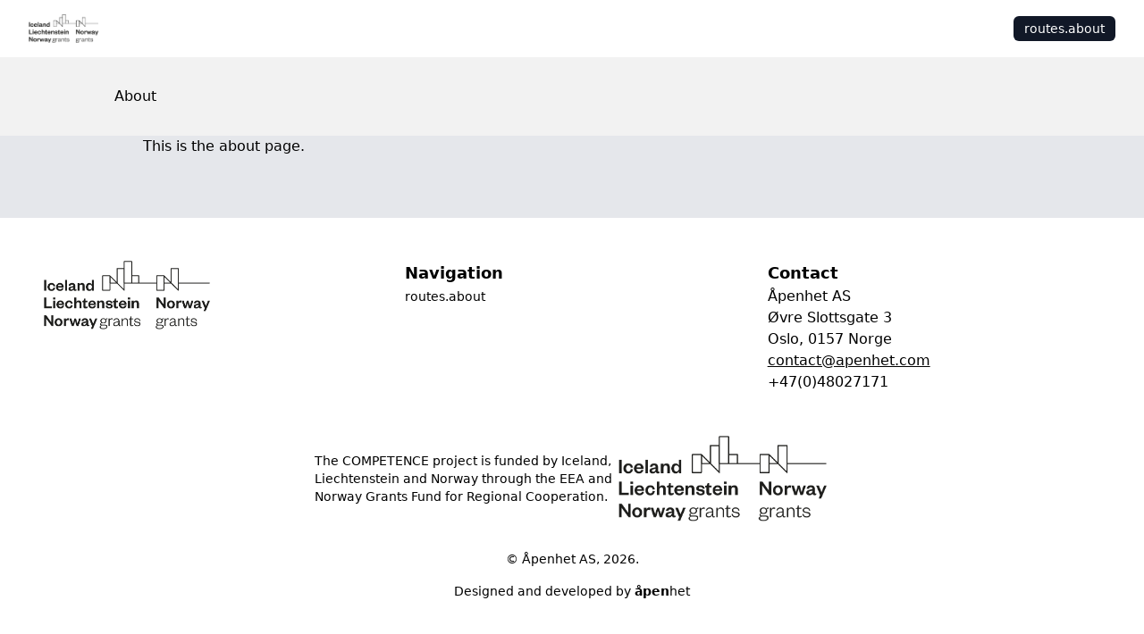

--- FILE ---
content_type: text/html; charset=UTF-8
request_url: https://koinonikipolitiki.kallithea.gr/about/
body_size: 3530
content:
<!DOCTYPE html>
<html  lang="en">
<head><meta charset="utf-8">
<meta name="viewport" content="width=device-width, initial-scale=1">
<title>About | Åpenhet</title>
<script src="https://cdn.usefathom.com/script.js" data-site="DHGTVBZP" defer></script>
<link rel="canonical" href="https://apenhet.com/about">
<meta property="og:url" content="https://apenhet.com/about">
<meta property="og:locale" content="en">
<meta property="og:site_name" content="Åpenhet">
<meta property="og:type" content="website">
<link rel="profile" href="https://gmpg.org/xfn/11">
<meta name="robots" content="index, follow, max-image-preview:large, max-snippet:-1, max-video-preview:-1">
<meta name="description" content="This is the about page.">
<meta property="og:title" content="Åpenhet">
<meta property="og:description" content="This is the about page.">
<link rel="preload" as="fetch" crossorigin="anonymous" href="/about/_payload.json">
<style>*,:after,:before{border-color:var(--un-default-border-color,#e5e7eb);border-style:solid;border-width:0;box-sizing:border-box}html{-webkit-text-size-adjust:100%;-moz-text-size-adjust:100%;text-size-adjust:100%;font-family:ui-sans-serif,system-ui,-apple-system,BlinkMacSystemFont,Segoe UI,Roboto,Helvetica Neue,Arial,Noto Sans,sans-serif,Apple Color Emoji,Segoe UI Emoji,Segoe UI Symbol,Noto Color Emoji;line-height:1.5;-moz-tab-size:4;-o-tab-size:4;tab-size:4}body{line-height:inherit;margin:0}hr{border-top-width:1px;color:inherit;height:0}abbr:where([title]){-webkit-text-decoration:underline dotted;text-decoration:underline dotted}h1,h2,h3,h4,h5,h6{font-size:inherit;font-weight:inherit}a{color:inherit;text-decoration:inherit}b,strong{font-weight:bolder}code,kbd,pre,samp{font-family:ui-monospace,SFMono-Regular,Menlo,Monaco,Consolas,Liberation Mono,Courier New,monospace;font-size:1em}small{font-size:80%}sub,sup{font-size:75%;line-height:0;position:relative;vertical-align:baseline}sub{bottom:-.25em}sup{top:-.5em}table{border-collapse:collapse;border-color:inherit;text-indent:0}button,input,optgroup,select,textarea{font-feature-settings:inherit;color:inherit;font-family:inherit;font-size:100%;font-variation-settings:inherit;font-weight:inherit;line-height:inherit;margin:0;padding:0}button,select{text-transform:none}[type=button],[type=reset],[type=submit],button{-webkit-appearance:button;background-color:transparent;background-image:none}:-moz-focusring{outline:auto}:-moz-ui-invalid{box-shadow:none}progress{vertical-align:baseline}::-webkit-inner-spin-button,::-webkit-outer-spin-button{height:auto}[type=search]{-webkit-appearance:textfield;outline-offset:-2px}::-webkit-search-decoration{-webkit-appearance:none}::-webkit-file-upload-button{-webkit-appearance:button;font:inherit}summary{display:list-item}blockquote,dd,dl,figure,h1,h2,h3,h4,h5,h6,hr,p,pre{margin:0}fieldset{margin:0}fieldset,legend{padding:0}menu,ol,ul{list-style:none;margin:0;padding:0}textarea{resize:vertical}input::-moz-placeholder,textarea::-moz-placeholder{color:#9ca3af;opacity:1}input::placeholder,textarea::placeholder{color:#9ca3af;opacity:1}[role=button],button{cursor:pointer}:disabled{cursor:default}audio,canvas,embed,iframe,img,object,svg,video{display:block;vertical-align:middle}img,video{height:auto;max-width:100%}[hidden]{display:none}</style>
<style>#--unocss--{layer:__ALL__}</style>
<link rel="stylesheet" href="/_nuxt/entry.38391886.css">
<link rel="stylesheet" href="/_nuxt/page-content.ab00ff43.css">
<link rel="modulepreload" as="script" crossorigin href="/_nuxt/entry.96144d41.js">
<link rel="modulepreload" as="script" crossorigin href="/_nuxt/default.b5423351.js">
<link rel="modulepreload" as="script" crossorigin href="/_nuxt/index.4959493d.js">
<link rel="modulepreload" as="script" crossorigin href="/_nuxt/NuxtLinkLocale.9a38ac01.js">
<link rel="modulepreload" as="script" crossorigin href="/_nuxt/use-tracked-pointer.5728c181.js">
<link rel="modulepreload" as="script" crossorigin href="/_nuxt/about.4feeb42b.js">
<link rel="modulepreload" as="script" crossorigin href="/_nuxt/page-content.vue.e5bd800f.js">
<link rel="modulepreload" as="script" crossorigin href="/_nuxt/Icon.d06e5a32.js">
<link rel="prefetch" as="script" crossorigin href="/_nuxt/algoliasearch-lite.esm.browser.3217c9ab.js">
<link rel="prefetch" as="script" crossorigin href="/_nuxt/algoliasearch.esm.browser.8fcd60f7.js">
<link rel="prefetch" as="script" crossorigin href="/_nuxt/recommend.esm.browser.f6e6fdbe.js">
<script type="module" src="/_nuxt/entry.96144d41.js" crossorigin></script></head>
<body  class="scroll-smooth"><div id="apenhet"><!--[--><!--[--><div></div><div class="nuxt-loading-indicator" style="position:fixed;top:0;right:0;left:0;pointer-events:none;width:auto;height:3px;opacity:0;background:repeating-linear-gradient(to right,#00dc82 0%,#34cdfe 50%,#0047e1 100%);background-size:Infinity% auto;transform:scaleX(0%);transform-origin:left;transition:transform 0.1s, height 0.4s, opacity 0.4s;z-index:999999;"></div><!--]--><main class="min-h-full w-full overflow-x-hidden bg-gray-200 flex min-h-screen flex-col overflow-y-auto" style=""><!--[--><nav data-headlessui-state><div class="bg-white"><div class="mx-auto max-w-7xl px-2 sm:px-6 lg:px-8"><div class="relative flex h-16 items-center justify-between"><!--[--><a href="/" class="lt-sm:mx-auto flex shrink-0 items-center gap-4"><img src="/_ipx/s_715x294/eea_grants.png" onerror="this.setAttribute(&#39;data-error&#39;, 1)" width="715" height="294" alt="Citizens Information Portal" data-nuxt-img srcset="/_ipx/s_715x294/eea_grants.png 1x, /_ipx/s_1430x588/eea_grants.png 2x" class="h-8 w-auto [&amp;[data-error]+*]:block [&amp;[data-error]]:hidden"><!----></a><div class="hidden flex-1 justify-end sm:flex"><div class="space-x-4 self-center sm:ml-6"><!--[--><a aria-current="page" href="/about" class="router-link-active bg-gray-900 text-white rounded-md px-3 py-1.5 text-sm font-medium hover:bg-gray-700 hover:text-white">routes.about</a><!--]--></div></div><!----><div class="lt-sm:block hidden"><button class="flex items-stretch text-left outline-none overflow-hidden text-lg bg-transparent" type="button" id="headlessui-disclosure-button-1" aria-expanded="false" data-headlessui-state><!--[--><!----><span class="flex flex-1 items-center px-4 py-2"><!--[--><!--[--><span class="sr-only">Open Menu</span><i class="block text-xl i-heroicons-outline:bars-3" aria-hidden="true"></i><!--]--><!--]--></span><!----><!----><!--]--></button></div><!--]--></div><!--[--><!----><!--]--></div></div></nav><div class="mb-10 flex flex-1 flex-col flex-1"><!--[--><!--[--><!--[--><div class="bg-[var(--primary,rgba(242,242,242))] p-8"><div class="prose mx-auto max-w-5xl"><h1><!----> About</h1><!----></div></div><!----><article class="prose mx-auto w-full max-w-5xl divide-y divide-gray-800 px-8 [&amp;&gt;section]:mb-12"><!--[--><div>This is the about page.</div><!--]--></article><!--]--><!--]--><!--]--></div><footer class="bg-white p-12 text-black"><!--[--><div class="container mx-auto"><div class="grid gap-8 lg:grid-cols-3"><div class="col-span-1"><img src="/_ipx/s_715x294/eea_grants.png" onerror="this.setAttribute(&#39;data-error&#39;, 1)" width="715" height="294" alt="Citizens Information Portal" data-nuxt-img srcset="/_ipx/s_715x294/eea_grants.png 1x, /_ipx/s_1430x588/eea_grants.png 2x" class="mb-8 w-1/2 object-contain [&amp;[data-error]+*]:block [&amp;[data-error]]:hidden"><span class="hidden">Citizens Information Portal</span></div><div class="flex flex-col gap-2"><h2 class="text-lg font-bold">Navigation</h2><ul class="flex flex-col gap-2"><!--[--><li><a aria-current="page" href="/about" class="router-link-active router-link-exact-active text-sm font-medium">routes.about</a></li><!--]--></ul></div><div class="flex flex-col gap-2"><h2 class="text-lg font-bold">Contact</h2><div class="whitespace-pre">Åpenhet AS
Øvre Slottsgate 3
Oslo, 0157 Norge</div><a href="mailto:contact@apenhet.com" rel="noopener noreferrer"><div class="underline">contact@apenhet.com</div></a><a href="tel:+47(0)48027171" rel="noopener noreferrer"><div>+47(0)48027171</div></a></div></div><div class="mt-12 text-sm"><div class="mx-auto mb-8 flex max-w-xl items-center gap-24 text-left"><p>The COMPETENCE project is funded by Iceland, Liechtenstein and Norway through the EEA and Norway Grants Fund for Regional Cooperation.</p><a href="https://eeagrants.org/" target="_blank" rel="noopener noreferrer"><span class="sr-only">The COMPETENCE project is funded by Iceland, Liechtenstein and Norway through the EEA and Norway Grants Fund for Regional Cooperation.</span><img src="/_ipx/s_715x294/eea_grants.png" onerror="this.setAttribute(&#39;data-error&#39;, 1)" width="715" height="294" alt="EEA Grants" data-nuxt-img srcset="/_ipx/s_715x294/eea_grants.png 1x, /_ipx/s_1430x588/eea_grants.png 2x" class="mx-auto h-24 object-contain"></a></div><p class="text-center"> © Åpenhet AS, 2023. </p></div><p class="mt-4 text-center text-sm">Designed and developed by <a href="https://apenhet.com" target="_blank" class="underlined"><b>åpen</b>het </a></p></div><!--]--></footer><!--]--></main><!--]--></div><script type="application/json" id="__NUXT_DATA__" data-ssr="true" data-src="/about/_payload.json">[{"state":1,"_errors":3,"serverRendered":5,"path":6,"prerenderedAt":7},["Reactive",2],{"$smunicipality":-1},["Reactive",4],{},true,"/about",1696329297511]</script>
<script>window.__NUXT__={};window.__NUXT__.config={public:{trailingSlash:false,titleSeparator:"|",siteName:"Åpenhet",siteUrl:"https://apenhet.com",siteDescription:"",language:"en",client:{name:"Åpenhet",email:"contact@apenhet.com",phone:"+47XXXXXXXX",address:"Oslo, Norway",website:"https://apenhet.com",location:"https://goo.gl/maps/XXXXXX"},logo:{footer:"",header:"",navigation:""},algolia:{apiKey:"e5c3cf6d1c819c6f98cd508593cc96e1",applicationId:"026R1R7O7K",lite:true,cache:false,instantSearch:false,docSearch:{},recommend:"",globalIndex:""},i18n:{experimental:{jsTsFormatResource:true},baseUrl:""},"nuxt-seo-kit":{splash:false,siteName:"Citizen Information Portal",siteDescription:"",siteImage:"",siteUrl:"https://apenhet.com",titleSeparator:" | ",trailingSlash:false,language:"en",indexable:true},"nuxt-unhead":{seoOptimise:true,resolveAliases:false}},app:{baseURL:"/",buildAssetsDir:"/_nuxt/",cdnURL:""}}</script>
<script type="application/ld+json" id="schema-org-graph" data-hid="3437552">{
  "@context": "https://schema.org",
  "@graph": [
    {
      "@id": "https://apenhet.com/#website",
      "@type": "WebSite",
      "inLanguage": "en",
      "name": "Åpenhet",
      "url": "https://apenhet.com"
    },
    {
      "@id": "https://apenhet.com/about/#webpage",
      "description": "This is the about page.",
      "name": "About",
      "url": "https://apenhet.com/about",
      "@type": [
        "WebPage",
        "AboutPage"
      ],
      "isPartOf": {
        "@id": "https://apenhet.com/#website"
      }
    }
  ]
}</script></body>
</html>

--- FILE ---
content_type: text/css; charset=UTF-8
request_url: https://koinonikipolitiki.kallithea.gr/_nuxt/entry.38391886.css
body_size: 3776
content:
*,:after,:before{--un-rotate:0;--un-rotate-x:0;--un-rotate-y:0;--un-rotate-z:0;--un-scale-x:1;--un-scale-y:1;--un-scale-z:1;--un-skew-x:0;--un-skew-y:0;--un-translate-x:0;--un-translate-y:0;--un-translate-z:0;--un-pan-x: ;--un-pan-y: ;--un-pinch-zoom: ;--un-scroll-snap-strictness:proximity;--un-ordinal: ;--un-slashed-zero: ;--un-numeric-figure: ;--un-numeric-spacing: ;--un-numeric-fraction: ;--un-border-spacing-x:0;--un-border-spacing-y:0;--un-ring-offset-shadow:0 0 transparent;--un-ring-shadow:0 0 transparent;--un-shadow-inset: ;--un-shadow:0 0 transparent;--un-ring-inset: ;--un-ring-offset-width:0px;--un-ring-offset-color:#fff;--un-ring-width:0px;--un-ring-color:rgba(147,197,253,.5);--un-blur: ;--un-brightness: ;--un-contrast: ;--un-drop-shadow: ;--un-grayscale: ;--un-hue-rotate: ;--un-invert: ;--un-saturate: ;--un-sepia: ;--un-backdrop-blur: ;--un-backdrop-brightness: ;--un-backdrop-contrast: ;--un-backdrop-grayscale: ;--un-backdrop-hue-rotate: ;--un-backdrop-invert: ;--un-backdrop-opacity: ;--un-backdrop-saturate: ;--un-backdrop-sepia: }::backdrop{--un-rotate:0;--un-rotate-x:0;--un-rotate-y:0;--un-rotate-z:0;--un-scale-x:1;--un-scale-y:1;--un-scale-z:1;--un-skew-x:0;--un-skew-y:0;--un-translate-x:0;--un-translate-y:0;--un-translate-z:0;--un-pan-x: ;--un-pan-y: ;--un-pinch-zoom: ;--un-scroll-snap-strictness:proximity;--un-ordinal: ;--un-slashed-zero: ;--un-numeric-figure: ;--un-numeric-spacing: ;--un-numeric-fraction: ;--un-border-spacing-x:0;--un-border-spacing-y:0;--un-ring-offset-shadow:0 0 transparent;--un-ring-shadow:0 0 transparent;--un-shadow-inset: ;--un-shadow:0 0 transparent;--un-ring-inset: ;--un-ring-offset-width:0px;--un-ring-offset-color:#fff;--un-ring-width:0px;--un-ring-color:rgba(147,197,253,.5);--un-blur: ;--un-brightness: ;--un-contrast: ;--un-drop-shadow: ;--un-grayscale: ;--un-hue-rotate: ;--un-invert: ;--un-saturate: ;--un-sepia: ;--un-backdrop-blur: ;--un-backdrop-brightness: ;--un-backdrop-contrast: ;--un-backdrop-grayscale: ;--un-backdrop-hue-rotate: ;--un-backdrop-invert: ;--un-backdrop-opacity: ;--un-backdrop-saturate: ;--un-backdrop-sepia: }.i-heroicons-outline\:arrow-left{--un-icon:url("data:image/svg+xml;utf8,%3Csvg viewBox='0 0 24 24' width='1em' height='1em' xmlns='http://www.w3.org/2000/svg' %3E%3Cpath fill='none' stroke='currentColor' stroke-linecap='round' stroke-linejoin='round' stroke-width='2' d='m10 19l-7-7m0 0l7-7m-7 7h18'/%3E%3C/svg%3E")}.i-heroicons-outline\:arrow-left,.i-heroicons-outline\:bars-3{background-color:currentColor;color:inherit;height:1em;-webkit-mask:var(--un-icon) no-repeat;mask:var(--un-icon) no-repeat;-webkit-mask-size:100% 100%;mask-size:100% 100%;width:1em}.i-heroicons-outline\:bars-3{--un-icon:url("data:image/svg+xml;utf8,%3Csvg viewBox='0 0 24 24' width='1em' height='1em' xmlns='http://www.w3.org/2000/svg' %3E%3Cpath fill='none' stroke='currentColor' stroke-linecap='round' stroke-linejoin='round' stroke-width='1.5' d='M3.75 6.75h16.5M3.75 12h16.5m-16.5 5.25h16.5'/%3E%3C/svg%3E")}.i-heroicons-outline\:check{--un-icon:url("data:image/svg+xml;utf8,%3Csvg viewBox='0 0 24 24' width='1em' height='1em' xmlns='http://www.w3.org/2000/svg' %3E%3Cpath fill='none' stroke='currentColor' stroke-linecap='round' stroke-linejoin='round' stroke-width='2' d='m5 13l4 4L19 7'/%3E%3C/svg%3E")}.i-heroicons-outline\:check,.i-heroicons-outline\:chevron-down{background-color:currentColor;color:inherit;height:1em;-webkit-mask:var(--un-icon) no-repeat;mask:var(--un-icon) no-repeat;-webkit-mask-size:100% 100%;mask-size:100% 100%;width:1em}.i-heroicons-outline\:chevron-down{--un-icon:url("data:image/svg+xml;utf8,%3Csvg viewBox='0 0 24 24' width='1em' height='1em' xmlns='http://www.w3.org/2000/svg' %3E%3Cpath fill='none' stroke='currentColor' stroke-linecap='round' stroke-linejoin='round' stroke-width='2' d='m19 9l-7 7l-7-7'/%3E%3C/svg%3E")}.i-heroicons-outline\:refresh{--un-icon:url("data:image/svg+xml;utf8,%3Csvg viewBox='0 0 24 24' width='1em' height='1em' xmlns='http://www.w3.org/2000/svg' %3E%3Cpath fill='none' stroke='currentColor' stroke-linecap='round' stroke-linejoin='round' stroke-width='2' d='M4 4v5h.582m15.356 2A8.001 8.001 0 0 0 4.582 9m0 0H9m11 11v-5h-.581m0 0a8.003 8.003 0 0 1-15.357-2m15.357 2H15'/%3E%3C/svg%3E")}.i-heroicons-outline\:refresh,.i-heroicons-outline\:search{background-color:currentColor;color:inherit;height:1em;-webkit-mask:var(--un-icon) no-repeat;mask:var(--un-icon) no-repeat;-webkit-mask-size:100% 100%;mask-size:100% 100%;width:1em}.i-heroicons-outline\:search{--un-icon:url("data:image/svg+xml;utf8,%3Csvg viewBox='0 0 24 24' width='1em' height='1em' xmlns='http://www.w3.org/2000/svg' %3E%3Cpath fill='none' stroke='currentColor' stroke-linecap='round' stroke-linejoin='round' stroke-width='2' d='m21 21l-6-6m2-5a7 7 0 1 1-14 0a7 7 0 0 1 14 0Z'/%3E%3C/svg%3E")}.i-heroicons-outline\:x-mark{--un-icon:url("data:image/svg+xml;utf8,%3Csvg viewBox='0 0 24 24' width='1em' height='1em' xmlns='http://www.w3.org/2000/svg' %3E%3Cpath fill='none' stroke='currentColor' stroke-linecap='round' stroke-linejoin='round' stroke-width='1.5' d='m4.5 19.5l15-15m-15 0l15 15'/%3E%3C/svg%3E");background-color:currentColor;color:inherit;height:1em;-webkit-mask:var(--un-icon) no-repeat;mask:var(--un-icon) no-repeat;-webkit-mask-size:100% 100%;mask-size:100% 100%;width:1em}.prose :where(h1,h2,h3,h4,h5,h6):not(:where(.not-prose,.not-prose *)){color:var(--un-prose-headings);font-weight:600;line-height:1.25}.prose :where(a):not(:where(.not-prose,.not-prose *)){color:var(--un-prose-links);font-weight:500;text-decoration:underline}.prose :where(a code):not(:where(.not-prose,.not-prose *)){color:var(--un-prose-links)}.prose :where(p,ul,ol,pre):not(:where(.not-prose,.not-prose *)){line-height:1.75;margin:1em 0}.prose :where(blockquote):not(:where(.not-prose,.not-prose *)){border-left:.25em solid var(--un-prose-borders);font-style:italic;margin:1em 0;padding-left:1em}.prose :where(h1):not(:where(.not-prose,.not-prose *)){font-size:2.25em;margin:1rem 0}.prose :where(h2):not(:where(.not-prose,.not-prose *)){font-size:1.75em;margin:1.75em 0 .5em}.prose :where(h3):not(:where(.not-prose,.not-prose *)){font-size:1.375em;margin:1.5em 0 .5em}.prose :where(h4):not(:where(.not-prose,.not-prose *)){font-size:1.125em;margin:1em 0}.prose :where(img,video):not(:where(.not-prose,.not-prose *)){max-width:100%}.prose :where(figure,picture):not(:where(.not-prose,.not-prose *)){margin:1em 0}.prose :where(figcaption):not(:where(.not-prose,.not-prose *)){color:var(--un-prose-captions);font-size:.875em}.prose :where(code):not(:where(.not-prose,.not-prose *)){color:var(--un-prose-code);font-family:ui-monospace,SFMono-Regular,Menlo,Monaco,Consolas,Liberation Mono,Courier New,monospace;font-size:.875em;font-weight:600}.prose :where(:not(pre)>code):not(:where(.not-prose,.not-prose *)):after,.prose :where(:not(pre)>code):not(:where(.not-prose,.not-prose *)):before{content:"`"}.prose :where(pre):not(:where(.not-prose,.not-prose *)){border-radius:.375rem;overflow-x:auto;padding:1.25rem 1.5rem}.prose :where(pre,code):not(:where(.not-prose,.not-prose *)){word-wrap:normal;background:transparent;-webkit-hyphens:none;hyphens:none;-moz-tab-size:4;-o-tab-size:4;tab-size:4;white-space:pre;word-break:normal;word-spacing:normal}.prose :where(pre code):not(:where(.not-prose,.not-prose *)){font-weight:inherit}.prose :where(ol,ul):not(:where(.not-prose,.not-prose *)){padding-left:1.25em}.prose :where(ol):not(:where(.not-prose,.not-prose *)){list-style-type:decimal}.prose :where(ol[type=A]):not(:where(.not-prose,.not-prose *)){list-style-type:upper-alpha}.prose :where(ol[type=a]):not(:where(.not-prose,.not-prose *)){list-style-type:lower-alpha}.prose :where(ol[type=A s]):not(:where(.not-prose,.not-prose *)){list-style-type:upper-alpha}.prose :where(ol[type=a s]):not(:where(.not-prose,.not-prose *)){list-style-type:lower-alpha}.prose :where(ol[type=I]):not(:where(.not-prose,.not-prose *)){list-style-type:upper-roman}.prose :where(ol[type=i]):not(:where(.not-prose,.not-prose *)){list-style-type:lower-roman}.prose :where(ol[type=I s]):not(:where(.not-prose,.not-prose *)){list-style-type:upper-roman}.prose :where(ol[type=i s]):not(:where(.not-prose,.not-prose *)){list-style-type:lower-roman}.prose :where(ol[type="1"]):not(:where(.not-prose,.not-prose *)){list-style-type:decimal}.prose :where(ul):not(:where(.not-prose,.not-prose *)){list-style-type:disc}.prose :where(ol>li):not(:where(.not-prose,.not-prose *))::marker,.prose :where(summary):not(:where(.not-prose,.not-prose *))::marker,.prose :where(ul>li):not(:where(.not-prose,.not-prose *))::marker{color:var(--un-prose-lists)}.prose :where(hr):not(:where(.not-prose,.not-prose *)){border:1px solid var(--un-prose-hr);margin:2em 0}.prose :where(table):not(:where(.not-prose,.not-prose *)){border-collapse:collapse;display:block;margin:1em 0;overflow-x:auto}.prose :where(tr):not(:where(.not-prose,.not-prose *)):nth-child(2n){background:var(--un-prose-bg-soft)}.prose :where(td,th):not(:where(.not-prose,.not-prose *)){border:1px solid var(--un-prose-borders);padding:.625em 1em}.prose :where(abbr):not(:where(.not-prose,.not-prose *)){cursor:help}.prose :where(kbd):not(:where(.not-prose,.not-prose *)){border:1px solid;border-radius:.25rem;color:var(--un-prose-code);font-size:.875em;padding:.25rem .5rem}.prose :where(details):not(:where(.not-prose,.not-prose *)){background:var(--un-prose-bg-soft);margin:1em 0;padding:1.25rem 1.5rem}.prose :where(summary):not(:where(.not-prose,.not-prose *)){cursor:pointer;font-weight:600}.prose{color:var(--un-prose-body);max-width:65ch}.container{width:100%}@media (min-width:640px){.container{max-width:640px}}@media (min-width:768px){.container{max-width:768px}}@media (min-width:1024px){.container{max-width:1024px}}@media (min-width:1280px){.container{max-width:1280px}}@media (min-width:1536px){.container{max-width:1536px}}.sr-only{clip:rect(0,0,0,0);border-width:0;height:1px;margin:-1px;overflow:hidden;padding:0;position:absolute;white-space:nowrap;width:1px}.invisible{visibility:hidden}.absolute{position:absolute}.relative{position:relative}.static{position:static}.inset-y-0{bottom:0;top:0}.bottom-full{bottom:100%}.left-0{left:0}.left-1\/2{left:50%}.right-0{right:0}.top-0{top:0}.z-1000{z-index:1000}.grid{display:grid}.col-span-1{grid-column:span 1/span 1}.auto-rows-fr{grid-auto-rows:minmax(0,1fr)}.grid-rows-\[0fr\]{grid-template-rows:0fr}.grid-rows-\[1fr\]{grid-template-rows:1fr}.grid-cols-1{grid-template-columns:repeat(1,minmax(0,1fr))}.mx-auto{margin-left:auto;margin-right:auto}.my-24{margin-bottom:6rem;margin-top:6rem}.\[\&\>section\]\:mb-12>section{margin-bottom:3rem}.mb-10{margin-bottom:2.5rem}.mb-2{margin-bottom:.5rem}.mb-8{margin-bottom:2rem}.ml-1{margin-left:.25rem}.ml-2{margin-left:.5rem}.mr-2{margin-right:.5rem}.mt-12{margin-top:3rem}.mt-2{margin-top:.5rem}.mt-4{margin-top:1rem}.\[\&\[data-error\]\+\*\]\:block[data-error]+*,.block{display:block}.inline-block{display:inline-block}.\[\&\[data-error\]\]\:hidden[data-error],.hidden{display:none}.aspect-square{aspect-ratio:1/1}.h-1\/3{height:33.3333333333%}.h-16{height:4rem}.h-24{height:6rem}.h-32{height:8rem}.h-4{height:1rem}.h-8{height:2rem}.h-full{height:100%}.h1{height:.25rem}.h2{height:.5rem}.max-h-60{max-height:15rem}.max-w-\[15ch\]{max-width:15ch}.max-w-2xl{max-width:42rem}.max-w-5xl{max-width:64rem}.max-w-7xl{max-width:80rem}.max-w-screen{max-width:100vw}.max-w-xl{max-width:36rem}.min-h-0{min-height:0}.min-h-full{min-height:100%}.min-h-screen{min-height:100vh}.min-w-full{min-width:100%}.w-1\/2{width:50%}.w-4{width:1rem}.w-auto{width:auto}.w-full{width:100%}.flex{display:flex}.flex-1{flex:1 1 0%}.shrink-0{flex-shrink:0}.flex-col{flex-direction:column}.table{display:table}.-translate-x-1\/2{--un-translate-x:-50%}.-translate-x-1\/2,.scale-100{transform:translate(var(--un-translate-x)) translateY(var(--un-translate-y)) translateZ(var(--un-translate-z)) rotate(var(--un-rotate)) rotateX(var(--un-rotate-x)) rotateY(var(--un-rotate-y)) rotate(var(--un-rotate-z)) skew(var(--un-skew-x)) skewY(var(--un-skew-y)) scaleX(var(--un-scale-x)) scaleY(var(--un-scale-y)) scaleZ(var(--un-scale-z))}.scale-100{--un-scale-x:1;--un-scale-y:1}.scale-80{--un-scale-x:.8;--un-scale-y:.8}.scale-80,.transform{transform:translate(var(--un-translate-x)) translateY(var(--un-translate-y)) translateZ(var(--un-translate-z)) rotate(var(--un-rotate)) rotateX(var(--un-rotate-x)) rotateY(var(--un-rotate-y)) rotate(var(--un-rotate-z)) skew(var(--un-skew-x)) skewY(var(--un-skew-y)) scaleX(var(--un-scale-x)) scaleY(var(--un-scale-y)) scaleZ(var(--un-scale-z))}@keyframes spin{0%{transform:rotate(0)}to{transform:rotate(1turn)}}.animate-spin{animation:spin 1s linear infinite}.cursor-default{cursor:default}.cursor-pointer{cursor:pointer}.cursor-not-allowed{cursor:not-allowed}.select-none{-webkit-user-select:none;-moz-user-select:none;user-select:none}.appearance-none{-webkit-appearance:none;-moz-appearance:none;appearance:none}.place-content-center{place-content:center}.items-center{align-items:center}.items-stretch{align-items:stretch}.self-center{align-self:center}.justify-end{justify-content:flex-end}.justify-center{justify-content:center}.justify-between{justify-content:space-between}.gap-1{gap:.25rem}.gap-12{gap:3rem}.gap-2{gap:.5rem}.gap-24{gap:6rem}.gap-4{gap:1rem}.gap-8{gap:2rem}.space-x-4>:not([hidden])~:not([hidden]){--un-space-x-reverse:0;margin-left:calc(1rem*(1 - var(--un-space-x-reverse)));margin-right:calc(1rem*var(--un-space-x-reverse))}.divide-y>:not([hidden])~:not([hidden]){--un-divide-y-reverse:0;border-bottom-width:calc(1px*var(--un-divide-y-reverse));border-top-width:calc(1px*(1 - var(--un-divide-y-reverse)))}.divide-gray-800>:not([hidden])~:not([hidden]){--un-divide-opacity:1;border-color:rgba(31,41,55,var(--un-divide-opacity))}.overflow-auto{overflow:auto}.overflow-hidden{overflow:hidden}.overflow-x-hidden{overflow-x:hidden}.overflow-y-auto{overflow-y:auto}.scroll-smooth{scroll-behavior:smooth}.truncate{overflow:hidden;text-overflow:ellipsis;white-space:nowrap}.whitespace-pre{white-space:pre}.whitespace-pre-line{white-space:pre-line}.b{border-width:1px}.border-2{border-width:2px}.border-b{border-bottom-width:1px}.border-\[var\(--primary\)\]{border-color:var(--primary)}.border-black\/20{border-color:#0003}.rounded-lg{border-radius:.5rem}.rounded-md{border-radius:.375rem}.bg-\[var\(--primary\,rgba\(242\,242\,242\)\)\]{background-color:var(--primary,#f2f2f2)}.bg-black\/10{background-color:#0000001a}.bg-black\/15{background-color:#00000026}.bg-black\/20{background-color:#0003}.bg-black\/5{background-color:#0000000d}.bg-gray-200{--un-bg-opacity:1;background-color:rgba(229,231,235,var(--un-bg-opacity))}.bg-gray-50{--un-bg-opacity:1;background-color:rgba(249,250,251,var(--un-bg-opacity))}.bg-gray-900{--un-bg-opacity:1;background-color:rgba(17,24,39,var(--un-bg-opacity))}.bg-transparent{background-color:transparent}.bg-white{--un-bg-opacity:1;background-color:rgba(255,255,255,var(--un-bg-opacity))}.hover\:bg-gray-700:hover{--un-bg-opacity:1;background-color:rgba(55,65,81,var(--un-bg-opacity))}.fill-secondary{--un-fill-opacity:1;fill:rgba(242,242,242,var(--un-fill-opacity))}.object-contain{-o-object-fit:contain;object-fit:contain}.p-12{padding:3rem}.p-2{padding:.5rem}.p-8{padding:2rem}.px,.px-4{padding-left:1rem;padding-right:1rem}.px-1{padding-left:.25rem;padding-right:.25rem}.px-2{padding-left:.5rem;padding-right:.5rem}.px-3{padding-left:.75rem;padding-right:.75rem}.px-5{padding-left:1.25rem;padding-right:1.25rem}.px-8{padding-left:2rem;padding-right:2rem}.py-0\.5{padding-bottom:.125rem;padding-top:.125rem}.py-1{padding-bottom:.25rem;padding-top:.25rem}.py-1\.5{padding-bottom:.375rem;padding-top:.375rem}.py-2{padding-bottom:.5rem;padding-top:.5rem}.py-3{padding-bottom:.75rem;padding-top:.75rem}.pb-2{padding-bottom:.5rem}.pl-4{padding-left:1rem}.pl-8{padding-left:2rem}.pr-4{padding-right:1rem}.text-center{text-align:center}.text-left{text-align:left}.\!align-middle{vertical-align:middle!important}.text-2xl{font-size:1.5rem;line-height:2rem}.text-base{font-size:1rem;line-height:1.5rem}.text-lg{font-size:1.125rem;line-height:1.75rem}.text-sm{font-size:.875rem;line-height:1.25rem}.text-xl{font-size:1.25rem;line-height:1.75rem}.text-xs{font-size:.75rem;line-height:1rem}.font-bold{font-weight:700}.font-medium{font-weight:500}.font-semibold{font-weight:600}.text-\[var\(--primary\)\]{color:var(--primary)}.text-black{--un-text-opacity:1;color:rgba(0,0,0,var(--un-text-opacity))}.text-black\/75{color:#000000bf}.text-current{color:currentColor}.text-gray-600{--un-text-opacity:1;color:rgba(75,85,99,var(--un-text-opacity))}.hover\:text-white:hover,.text-white{--un-text-opacity:1;color:rgba(255,255,255,var(--un-text-opacity))}.placeholder\:text-black\/70::-moz-placeholder{color:#000000b3}.placeholder\:text-black\/70::placeholder{color:#000000b3}.underline{text-decoration-line:underline}.opacity-0{opacity:0}.opacity-100{opacity:1}.opacity-50{opacity:.5}.shadow{--un-shadow:var(--un-shadow-inset) 0 1px 3px 0 var(--un-shadow-color,rgba(0,0,0,.1)),var(--un-shadow-inset) 0 1px 2px -1px var(--un-shadow-color,rgba(0,0,0,.1));box-shadow:var(--un-ring-offset-shadow),var(--un-ring-shadow),var(--un-shadow)}.outline-none{outline:2px solid transparent;outline-offset:2px}.focus-within\:ring-2:focus-within{--un-ring-width:2px;--un-ring-offset-shadow:var(--un-ring-inset) 0 0 0 var(--un-ring-offset-width) var(--un-ring-offset-color);--un-ring-shadow:var(--un-ring-inset) 0 0 0 calc(var(--un-ring-width) + var(--un-ring-offset-width)) var(--un-ring-color);box-shadow:var(--un-ring-offset-shadow),var(--un-ring-shadow),var(--un-shadow)}.focus\:ring-2:focus{--un-ring-width:2px;--un-ring-offset-shadow:var(--un-ring-inset) 0 0 0 var(--un-ring-offset-width) var(--un-ring-offset-color);--un-ring-shadow:var(--un-ring-inset) 0 0 0 calc(var(--un-ring-width) + var(--un-ring-offset-width)) var(--un-ring-color);box-shadow:var(--un-ring-offset-shadow),var(--un-ring-shadow),var(--un-shadow)}.ring-offset-2{--un-ring-offset-width:2px}.ring-black{--un-ring-opacity:1;--un-ring-color:rgba(0,0,0,var(--un-ring-opacity))}.ring-gray-800{--un-ring-opacity:1;--un-ring-color:rgba(31,41,55,var(--un-ring-opacity))}.transition{transition-duration:.15s;transition-property:color,background-color,border-color,outline-color,text-decoration-color,fill,stroke,opacity,box-shadow,transform,filter,-webkit-backdrop-filter;transition-property:color,background-color,border-color,outline-color,text-decoration-color,fill,stroke,opacity,box-shadow,transform,filter,backdrop-filter;transition-property:color,background-color,border-color,outline-color,text-decoration-color,fill,stroke,opacity,box-shadow,transform,filter,backdrop-filter,-webkit-backdrop-filter;transition-timing-function:cubic-bezier(.4,0,.2,1)}.transition-all{transition-duration:.15s;transition-property:all;transition-timing-function:cubic-bezier(.4,0,.2,1)}.duration-100{transition-duration:.1s}.duration-300{transition-duration:.3s}.duration-75{transition-duration:75ms}.ease-in{transition-timing-function:cubic-bezier(.4,0,1,1)}.ease-out{transition-timing-function:cubic-bezier(0,0,.2,1)}@media (max-width:639.9px){.lt-sm\:mx-auto{margin-left:auto;margin-right:auto}.lt-sm\:block{display:block}}@media (min-width:640px){.sm\:grid-cols-3{grid-template-columns:repeat(3,minmax(0,1fr))}.sm\:ml-6{margin-left:1.5rem}.sm\:hidden{display:none}.sm\:flex{display:flex}.sm\:gap-4{gap:1rem}.sm\:px-6{padding-left:1.5rem;padding-right:1.5rem}.sm\:text-sm{font-size:.875rem;line-height:1.25rem}}@media (min-width:1024px){.lg\:grid-cols-3{grid-template-columns:repeat(3,minmax(0,1fr))}.lg\:grid-cols-4{grid-template-columns:repeat(4,minmax(0,1fr))}.lg\:gap-8{gap:2rem}.lg\:px-8{padding-left:2rem;padding-right:2rem}.lg\:text-4xl{font-size:2.25rem;line-height:2.5rem}}@media (min-width:1280px){.xl\:max-w-3xl{max-width:48rem}.xl\:text-base{font-size:1rem;line-height:1.5rem}}


--- FILE ---
content_type: text/css; charset=UTF-8
request_url: https://koinonikipolitiki.kallithea.gr/_nuxt/page-content.ab00ff43.css
body_size: -213
content:
[aria-label=Search] span:has(>i){background-color:var(--primary,rgba(0,0,0,.15))}


--- FILE ---
content_type: text/css; charset=UTF-8
request_url: https://koinonikipolitiki.kallithea.gr/_nuxt/Icon.644a7db4.css
body_size: -247
content:
.icon[data-v-f21d8b6d]{display:inline-block;vertical-align:middle}


--- FILE ---
content_type: application/javascript; charset=UTF-8
request_url: https://koinonikipolitiki.kallithea.gr/_nuxt/en.9583c9d4.js
body_size: 51
content:
const t={"table-of-contents":{t:0,b:{t:2,i:[{t:3}],s:"Table of contents"}},"pages-list-title":{t:0,b:{t:2,i:[{t:3}],s:"Get help with"}},"other-topics":{t:0,b:{t:2,i:[{t:3}],s:"Other topics"}},municipalities:{t:0,b:{t:2,i:[{t:3}],s:"Municipalities"}},navigation:{t:0,b:{t:2,i:[{t:3}],s:"Navigation"}},contact:{t:0,b:{t:2,i:[{t:3}],s:"Contact"}},about:{t:0,b:{t:2,i:[{t:3}],s:"About"}},title:{t:0,b:{t:2,i:[{t:3}],s:"Title"}},"funded-by-eea":{t:0,b:{t:2,i:[{t:3}],s:"The COMPETENCE project is funded by Iceland, Liechtenstein and Norway through the EEA and Norway Grants Fund for Regional Cooperation."}},"page-not-found":{t:0,b:{t:2,i:[{t:3}],s:"Page not found"}},"topic-not-found":{t:0,b:{t:2,i:[{t:3}],s:"Topic not found"}},"municipality-not-found":{t:0,b:{t:2,i:[{t:3}],s:"Municipality not found"}},"designed-by":{t:0,b:{t:2,i:[{t:3}],s:"Designed and developed by"}},error:{t:0,b:{t:2,i:[{t:3}],s:"Whoops, there was an error."}},search:{t:0,b:{t:2,i:[{t:3}],s:"Search..."}},back:{t:0,b:{t:2,i:[{t:3}],s:"Back"}}};export{t as default};


--- FILE ---
content_type: application/javascript; charset=UTF-8
request_url: https://koinonikipolitiki.kallithea.gr/_nuxt/use-tracked-pointer.5728c181.js
body_size: 6869
content:
import{O as k,d as S,C as O,a8 as te,q as E,K as ne,a9 as ae,aa as re,Z as oe,ab as le,L as j,ac as se,ad as ie,ae as ue,V as ce,W as de,A as C,af as fe,o as y,e as N,f as w,Q as pe,h as ve,p as $,g as P,a6 as me,ag as he,P as B,D as R,c as g,ah as be,ai as ye,aj as ge,ak as we,u as q,al as T,am as Se,an as $e,j as L,i as A,a3 as H,a4 as M,k as Pe,ao as Oe,n as Ee,a0 as z,ap as Ne,aq as ke,F as Ce,N as Ie,J as Le,H as K}from"./entry.96144d41.js";async function W(e,n=k()){const{path:a,matched:t}=n.resolve(e);if(!t.length||(n._routePreloaded||(n._routePreloaded=new Set),n._routePreloaded.has(a)))return;const r=n._preloadPromises=n._preloadPromises||[];if(r.length>4)return Promise.all(r).then(()=>W(e,n));n._routePreloaded.add(a);const o=t.map(l=>{var s;return(s=l.components)==null?void 0:s.default}).filter(l=>typeof l=="function");for(const l of o){const s=Promise.resolve(l()).catch(()=>{}).finally(()=>r.splice(r.indexOf(s)));r.push(s)}await Promise.all(r)}const Ae=(...e)=>e.find(n=>n!==void 0),Be="noopener noreferrer";/*! @__NO_SIDE_EFFECTS__ */function _e(e){const n=e.componentName||"NuxtLink",a=(t,r)=>{if(!t||e.trailingSlash!=="append"&&e.trailingSlash!=="remove")return t;const o=e.trailingSlash==="append"?ce:de;if(typeof t=="string")return o(t,!0);const l="path"in t?t.path:r(t).path;return{...t,name:void 0,path:o(l,!0)}};return S({name:n,props:{to:{type:[String,Object],default:void 0,required:!1},href:{type:[String,Object],default:void 0,required:!1},target:{type:String,default:void 0,required:!1},rel:{type:String,default:void 0,required:!1},noRel:{type:Boolean,default:void 0,required:!1},prefetch:{type:Boolean,default:void 0,required:!1},noPrefetch:{type:Boolean,default:void 0,required:!1},activeClass:{type:String,default:void 0,required:!1},exactActiveClass:{type:String,default:void 0,required:!1},prefetchedClass:{type:String,default:void 0,required:!1},replace:{type:Boolean,default:void 0,required:!1},ariaCurrentValue:{type:String,default:void 0,required:!1},external:{type:Boolean,default:void 0,required:!1},custom:{type:Boolean,default:void 0,required:!1}},setup(t,{slots:r}){const o=k(),l=O(()=>{const u=t.to||t.href||"";return a(u,o.resolve)}),s=O(()=>t.external||t.target&&t.target!=="_self"?!0:typeof l.value=="object"?!1:l.value===""||te(l.value,{acceptRelative:!0})),f=E(!1),i=E(null),p=u=>{var v;i.value=t.custom?(v=u==null?void 0:u.$el)==null?void 0:v.nextElementSibling:u==null?void 0:u.$el};if(t.prefetch!==!1&&t.noPrefetch!==!0&&t.target!=="_blank"&&!qe()){const v=C();let m,c=null;ne(()=>{const d=je();ae(()=>{m=re(()=>{var b;(b=i==null?void 0:i.value)!=null&&b.tagName&&(c=d.observe(i.value,async()=>{c==null||c(),c=null;const h=typeof l.value=="string"?l.value:o.resolve(l.value).fullPath;await Promise.all([v.hooks.callHook("link:prefetch",h).catch(()=>{}),!s.value&&W(l.value,o).catch(()=>{})]),f.value=!0}))})})}),oe(()=>{m&&le(m),c==null||c(),c=null})}return()=>{var d,b;if(!s.value){const h={ref:p,to:l.value,activeClass:t.activeClass||e.activeClass,exactActiveClass:t.exactActiveClass||e.exactActiveClass,replace:t.replace,ariaCurrentValue:t.ariaCurrentValue,custom:t.custom};return t.custom||(f.value&&(h.class=t.prefetchedClass||e.prefetchedClass),h.rel=t.rel),j(se("RouterLink"),h,r.default)}const u=typeof l.value=="object"?((d=o.resolve(l.value))==null?void 0:d.href)??null:l.value||null,v=t.target||null,m=t.noRel?null:Ae(t.rel,e.externalRelAttribute,u?Be:"")||null,c=()=>fe(u,{replace:t.replace});return t.custom?r.default?r.default({href:u,navigate:c,get route(){if(!u)return;const h=ie(u);return{path:h.pathname,fullPath:h.pathname,get query(){return ue(h.search)},hash:h.hash,params:{},name:void 0,matched:[],redirectedFrom:void 0,meta:{},href:u}},rel:m,target:v,isExternal:s.value,isActive:!1,isExactActive:!1}):null:j("a",{ref:i,href:u,rel:m,target:v},(b=r.default)==null?void 0:b.call(r))}}})}const vt=_e({componentName:"NuxtLink"});function je(){const e=C();if(e._observer)return e._observer;let n=null;const a=new Map,t=(o,l)=>(n||(n=new IntersectionObserver(s=>{for(const f of s){const i=a.get(f.target);(f.isIntersecting||f.intersectionRatio>0)&&i&&i()}})),a.set(o,l),n.observe(o),()=>{a.delete(o),n.unobserve(o),a.size===0&&(n.disconnect(),n=null)});return e._observer={observe:t}}function qe(){const e=navigator.connection;return!!(e&&(e.saveData||/2g/.test(e.effectiveType)))}const Te={class:"flex max-h-60 w-full flex-col outline-none sm:text-sm"},mt=S({__name:"list",props:{open:{type:Boolean},direction:{default:"bottom-left"}},setup(e){return(n,a)=>{const t=he;return y(),N(me,{"enter-active-class":"transition ease-out duration-100","enter-from-class":"transform opacity-0 scale-80","enter-to-class":"transform opacity-100 scale-100","leave-active-class":"transition ease-in duration-75","leave-from-class":"transform opacity-100 scale-100","leave-to-class":"transform opacity-0 scale-80"},{default:w(()=>[n.open?(y(),N(t,{key:0,class:pe(["z-1000 absolute min-w-full overflow-hidden truncate",[n.direction==="bottom"?"left-1/2 mt-2 -translate-x-1/2":n.direction==="top"?"bottom-full left-1/2 mb-2 -translate-x-1/2":n.direction==="right"?"right-0 top-0 ml-1":n.direction==="bottom-left"?"right-0 mt-2":n.direction==="bottom-right"?"left-0 mt-2":n.direction==="top-left"?"bottom-full left-0 mb-2":n.direction==="top-right"?"bottom-full right-0 mb-2":"left-0 top-0 ml-1"]]),focusable:""},{default:w(()=>[ve("div",Te,[$(n.$slots,"default")])]),_:3},8,["class"])):P("",!0)]),_:3})}}});function De(e){return ye()?(ge(e),!0):!1}function ht(e){let n=0,a,t;const r=()=>{n-=1,t&&n<=0&&(t.stop(),a=void 0,t=void 0)};return(...o)=>(n+=1,a||(t=be(!0),a=t.run(()=>e(...o))),De(r),a)}function bt(e){if(!B(e))return R(e);const n=new Proxy({},{get(a,t,r){return g(Reflect.get(e.value,t,r))},set(a,t,r){return B(e.value[t])&&!B(r)?e.value[t].value=r:e.value[t]=r,!0},deleteProperty(a,t){return Reflect.deleteProperty(e.value,t)},has(a,t){return Reflect.has(e.value,t)},ownKeys(){return Object.keys(e.value)},getOwnPropertyDescriptor(){return{enumerable:!0,configurable:!0}}});return R(n)}function yt(e){const{route:n,router:a,i18n:t}=e||{};return $e({route:n||q(),router:a||k(),i18n:t||T(C().$i18n)})}function gt(e){const{route:n,router:a,i18n:t}=e||{};return we({route:n||q(),router:a||k(),i18n:t||T(C().$i18n)})}function wt(e){const{route:n,router:a,i18n:t}=e||{};return Se({route:n||q(),router:a||k(),i18n:t||T(C().$i18n)})}const Ve=["for"],Re=S({__name:"label",props:{required:{type:Boolean},label:{},id:{}},setup(e){return(n,a)=>n.label?(y(),L("label",{key:0,for:n.id,class:"font-sm font-medium"},A(n.label)+" "+A(n.required?"*":""),9,Ve)):P("",!0)}}),Ue={class:"flex flex-col gap-1"},xe=["for"],Fe=["for"],He=S({__name:"index",props:H({as:{type:[Object,Function,String]},basic:{type:Boolean},focusable:{type:Boolean},placeholder:{},label:{},autofocus:{type:Boolean},prependIcon:{},appendIcon:{},loading:{type:Boolean},size:{},type:{default:"text"},ssrLabel:{type:Boolean,default:!1},required:{type:Boolean,default:!1},labelInside:{type:Boolean,default:!1}},{modelValue:{}}),emits:["update:modelValue"],setup(e){const n=M(e,"modelValue"),a=String(Date.now().toString(32)+Math.random().toString(16)).replace(/\./g,"");return(t,r)=>{const o=Re,l=Ne;return y(),L("div",Ue,[t.labelInside?P("",!0):(y(),N(o,{key:0,id:g(a),label:t.label,required:t.required},null,8,["id","label","required"])),Pe(l,{"prepend-icon":t.prependIcon,"append-icon":t.appendIcon,loading:t.loading,basic:t.basic,size:t.size,focusable:""},Oe({default:w(()=>[t.label&&t.ssrLabel&&t.labelInside?(y(),L("label",{key:0,for:g(a)},A(t.label),9,Fe)):P("",!0),$(t.$slots,"default",{id:g(a),type:t.placeholder,autofocus:t.autofocus},()=>[(y(),N(Ee(t.type==="textarea"?"textarea":"input"),z({id:g(a),value:n.value,required:t.required,type:t.type==="textarea"?"":String(t.type),placeholder:t.placeholder,autofocus:t.autofocus},t.$attrs,{class:"w-full flex-1 appearance-none bg-transparent text-black outline-none placeholder:text-black/70",onInput:r[0]||(r[0]=s=>n.value=s.target.value)}),null,16,["id","value","required","type","placeholder","autofocus"]))])]),_:2},[t.$slots.prepend||t.label&&!t.ssrLabel&&t.labelInside?{name:"prepend",fn:w(()=>[t.label?(y(),L("label",{key:0,for:g(a),class:"truncate px-2 text-sm font-semibold"},A(t.label),9,xe)):P("",!0),$(t.$slots,"prepend")]),key:"0"}:void 0,t.$slots.append?{name:"append",fn:w(()=>[$(t.$slots,"append")]),key:"1"}:void 0,t.$slots.loading?{name:"loading",fn:w(()=>[$(t.$slots,"loading")]),key:"2"}:void 0]),1032,["prepend-icon","append-icon","loading","basic","size"])])}}}),St=S({__name:"search",props:H({as:{type:[Object,Function,String]},basic:{type:Boolean},focusable:{type:Boolean},placeholder:{default:"Search..."},label:{},autofocus:{type:Boolean},prependIcon:{},appendIcon:{},loading:{type:Boolean},size:{}},{modelValue:{}}),emits:["update:modelValue"],setup(e){const n=M(e,"modelValue");return(a,t)=>{const r=He;return y(),N(r,z({modelValue:n.value,"onUpdate:modelValue":t[0]||(t[0]=o=>n.value=o),type:"search"},a.$props,{placeholder:a.placeholder,"prepend-icon":"i-heroicons-outline:search"}),null,16,["modelValue","placeholder"])}}});function D(e,n,...a){if(e in n){let r=n[e];return typeof r=="function"?r(...a):r}let t=new Error(`Tried to handle "${e}" but there is no handler defined. Only defined handlers are: ${Object.keys(n).map(r=>`"${r}"`).join(", ")}.`);throw Error.captureStackTrace&&Error.captureStackTrace(t,D),t}var Me=(e=>(e[e.None=0]="None",e[e.RenderStrategy=1]="RenderStrategy",e[e.Static=2]="Static",e))(Me||{}),ze=(e=>(e[e.Unmount=0]="Unmount",e[e.Hidden=1]="Hidden",e))(ze||{});function Ke({visible:e=!0,features:n=0,ourProps:a,theirProps:t,...r}){var o;let l=Q(t,a),s=Object.assign(r,{props:l});if(e||n&2&&l.static)return _(s);if(n&1){let f=(o=l.unmount)==null||o?0:1;return D(f,{0(){return null},1(){return _({...r,props:{...l,hidden:!0,style:{display:"none"}}})}})}return _(s)}function _({props:e,attrs:n,slots:a,slot:t,name:r}){var o,l;let{as:s,...f}=We(e,["unmount","static"]),i=(o=a.default)==null?void 0:o.call(a,t),p={};if(t){let u=!1,v=[];for(let[m,c]of Object.entries(t))typeof c=="boolean"&&(u=!0),c===!0&&v.push(m);u&&(p["data-headlessui-state"]=v.join(" "))}if(s==="template"){if(i=G(i??[]),Object.keys(f).length>0||Object.keys(n).length>0){let[u,...v]=i??[];if(!Ge(u)||v.length>0)throw new Error(['Passing props on "template"!',"",`The current component <${r} /> is rendering a "template".`,"However we need to passthrough the following props:",Object.keys(f).concat(Object.keys(n)).map(d=>d.trim()).filter((d,b,h)=>h.indexOf(d)===b).sort((d,b)=>d.localeCompare(b)).map(d=>`  - ${d}`).join(`
`),"","You can apply a few solutions:",['Add an `as="..."` prop, to ensure that we render an actual element instead of a "template".',"Render a single element as the child so that we can forward the props onto that element."].map(d=>`  - ${d}`).join(`
`)].join(`
`));let m=Q((l=u.props)!=null?l:{},f),c=ke(u,m);for(let d in m)d.startsWith("on")&&(c.props||(c.props={}),c.props[d]=m[d]);return c}return Array.isArray(i)&&i.length===1?i[0]:i}return j(s,Object.assign({},f,p),{default:()=>i})}function G(e){return e.flatMap(n=>n.type===Ce?G(n.children):[n])}function Q(...e){if(e.length===0)return{};if(e.length===1)return e[0];let n={},a={};for(let t of e)for(let r in t)r.startsWith("on")&&typeof t[r]=="function"?(a[r]!=null||(a[r]=[]),a[r].push(t[r])):n[r]=t[r];if(n.disabled||n["aria-disabled"])return Object.assign(n,Object.fromEntries(Object.keys(a).map(t=>[t,void 0])));for(let t in a)Object.assign(n,{[t](r,...o){let l=a[t];for(let s of l){if(r instanceof Event&&r.defaultPrevented)return;s(r,...o)}}});return n}function $t(e){let n=Object.assign({},e);for(let a in n)n[a]===void 0&&delete n[a];return n}function We(e,n=[]){let a=Object.assign({},e);for(let t of n)t in a&&delete a[t];return a}function Ge(e){return e==null?!1:typeof e.type=="string"||typeof e.type=="object"||typeof e.type=="function"}let Qe=0;function Xe(){return++Qe}function Pt(){return Xe()}var Ye=(e=>(e.Space=" ",e.Enter="Enter",e.Escape="Escape",e.Backspace="Backspace",e.Delete="Delete",e.ArrowLeft="ArrowLeft",e.ArrowUp="ArrowUp",e.ArrowRight="ArrowRight",e.ArrowDown="ArrowDown",e.Home="Home",e.End="End",e.PageUp="PageUp",e.PageDown="PageDown",e.Tab="Tab",e))(Ye||{});function Je(e){throw new Error("Unexpected object: "+e)}var Ze=(e=>(e[e.First=0]="First",e[e.Previous=1]="Previous",e[e.Next=2]="Next",e[e.Last=3]="Last",e[e.Specific=4]="Specific",e[e.Nothing=5]="Nothing",e))(Ze||{});function Ot(e,n){let a=n.resolveItems();if(a.length<=0)return null;let t=n.resolveActiveIndex(),r=t??-1,o=(()=>{switch(e.focus){case 0:return a.findIndex(l=>!n.resolveDisabled(l));case 1:{let l=a.slice().reverse().findIndex((s,f,i)=>r!==-1&&i.length-f-1>=r?!1:!n.resolveDisabled(s));return l===-1?l:a.length-1-l}case 2:return a.findIndex((l,s)=>s<=r?!1:!n.resolveDisabled(l));case 3:{let l=a.slice().reverse().findIndex(s=>!n.resolveDisabled(s));return l===-1?l:a.length-1-l}case 4:return a.findIndex(l=>n.resolveId(l)===e.id);case 5:return null;default:Je(e)}})();return o===-1?t:o}function X(e){var n;return e==null||e.value==null?null:(n=e.value.$el)!=null?n:e.value}let Y=Symbol("Context");var et=(e=>(e[e.Open=1]="Open",e[e.Closed=2]="Closed",e[e.Closing=4]="Closing",e[e.Opening=8]="Opening",e))(et||{});function Et(){return Ie(Y,null)}function Nt(e){Le(Y,e)}var tt=Object.defineProperty,nt=(e,n,a)=>n in e?tt(e,n,{enumerable:!0,configurable:!0,writable:!0,value:a}):e[n]=a,U=(e,n,a)=>(nt(e,typeof n!="symbol"?n+"":n,a),a);class at{constructor(){U(this,"current",this.detect()),U(this,"currentId",0)}set(n){this.current!==n&&(this.currentId=0,this.current=n)}reset(){this.set(this.detect())}nextId(){return++this.currentId}get isServer(){return this.current==="server"}get isClient(){return this.current==="client"}detect(){return typeof window>"u"||typeof document>"u"?"server":"client"}}let V=new at;function rt(e){if(V.isServer)return null;if(e instanceof Node)return e.ownerDocument;if(e!=null&&e.hasOwnProperty("value")){let n=X(e);if(n)return n.ownerDocument}return document}let x=["[contentEditable=true]","[tabindex]","a[href]","area[href]","button:not([disabled])","iframe","input:not([disabled])","select:not([disabled])","textarea:not([disabled])"].map(e=>`${e}:not([tabindex='-1'])`).join(",");var ot=(e=>(e[e.First=1]="First",e[e.Previous=2]="Previous",e[e.Next=4]="Next",e[e.Last=8]="Last",e[e.WrapAround=16]="WrapAround",e[e.NoScroll=32]="NoScroll",e))(ot||{}),lt=(e=>(e[e.Error=0]="Error",e[e.Overflow=1]="Overflow",e[e.Success=2]="Success",e[e.Underflow=3]="Underflow",e))(lt||{}),st=(e=>(e[e.Previous=-1]="Previous",e[e.Next=1]="Next",e))(st||{}),J=(e=>(e[e.Strict=0]="Strict",e[e.Loose=1]="Loose",e))(J||{});function it(e,n=0){var a;return e===((a=rt(e))==null?void 0:a.body)?!1:D(n,{0(){return e.matches(x)},1(){let t=e;for(;t!==null;){if(t.matches(x))return!0;t=t.parentElement}return!1}})}var ut=(e=>(e[e.Keyboard=0]="Keyboard",e[e.Mouse=1]="Mouse",e))(ut||{});typeof window<"u"&&typeof document<"u"&&(document.addEventListener("keydown",e=>{e.metaKey||e.altKey||e.ctrlKey||(document.documentElement.dataset.headlessuiFocusVisible="")},!0),document.addEventListener("click",e=>{e.detail===1?delete document.documentElement.dataset.headlessuiFocusVisible:e.detail===0&&(document.documentElement.dataset.headlessuiFocusVisible="")},!0));function kt(e,n=a=>a){return e.slice().sort((a,t)=>{let r=n(a),o=n(t);if(r===null||o===null)return 0;let l=r.compareDocumentPosition(o);return l&Node.DOCUMENT_POSITION_FOLLOWING?-1:l&Node.DOCUMENT_POSITION_PRECEDING?1:0})}function I(e,n,a){V.isServer||K(t=>{document.addEventListener(e,n,a),t(()=>document.removeEventListener(e,n,a))})}function ct(e,n,a){V.isServer||K(t=>{window.addEventListener(e,n,a),t(()=>window.removeEventListener(e,n,a))})}function Ct(e,n,a=O(()=>!0)){function t(o,l){if(!a.value||o.defaultPrevented)return;let s=l(o);if(s===null||!s.getRootNode().contains(s))return;let f=function i(p){return typeof p=="function"?i(p()):Array.isArray(p)||p instanceof Set?p:[p]}(e);for(let i of f){if(i===null)continue;let p=i instanceof HTMLElement?i:X(i);if(p!=null&&p.contains(s)||o.composed&&o.composedPath().includes(p))return}return!it(s,J.Loose)&&s.tabIndex!==-1&&o.preventDefault(),n(o,s)}let r=E(null);I("pointerdown",o=>{var l,s;a.value&&(r.value=((s=(l=o.composedPath)==null?void 0:l.call(o))==null?void 0:s[0])||o.target)},!0),I("mousedown",o=>{var l,s;a.value&&(r.value=((s=(l=o.composedPath)==null?void 0:l.call(o))==null?void 0:s[0])||o.target)},!0),I("click",o=>{r.value&&(t(o,()=>r.value),r.value=null)},!0),I("touchend",o=>t(o,()=>o.target instanceof HTMLElement?o.target:null),!0),ct("blur",o=>t(o,()=>window.document.activeElement instanceof HTMLIFrameElement?window.document.activeElement:null),!0)}var dt=(e=>(e[e.None=1]="None",e[e.Focusable=2]="Focusable",e[e.Hidden=4]="Hidden",e))(dt||{});let It=S({name:"Hidden",props:{as:{type:[Object,String],default:"div"},features:{type:Number,default:1}},setup(e,{slots:n,attrs:a}){return()=>{let{features:t,...r}=e,o={"aria-hidden":(t&2)===2?!0:void 0,style:{position:"fixed",top:1,left:1,width:1,height:0,padding:0,margin:-1,overflow:"hidden",clip:"rect(0, 0, 0, 0)",whiteSpace:"nowrap",borderWidth:"0",...(t&4)===4&&(t&2)!==2&&{display:"none"}}};return Ke({ourProps:o,theirProps:r,slot:{},attrs:a,slots:n,name:"Hidden"})}}});function ft(e={},n=null,a=[]){for(let[t,r]of Object.entries(e))ee(a,Z(n,t),r);return a}function Z(e,n){return e?e+"["+n+"]":n}function ee(e,n,a){if(Array.isArray(a))for(let[t,r]of a.entries())ee(e,Z(n,t.toString()),r);else a instanceof Date?e.push([n,a.toISOString()]):typeof a=="boolean"?e.push([n,a?"1":"0"]):typeof a=="string"?e.push([n,a]):typeof a=="number"?e.push([n,`${a}`]):a==null?e.push([n,""]):ft(a,n,e)}function Lt(e,n,a){let t=E(a==null?void 0:a.value),r=O(()=>e.value!==void 0);return[O(()=>r.value?e.value:t.value),function(o){return r.value||(t.value=o),n==null?void 0:n(o)}]}function F(e){return[e.screenX,e.screenY]}function At(){let e=E([-1,-1]);return{wasMoved(n){let a=F(n);return e.value[0]===a[0]&&e.value[1]===a[1]?!1:(e.value=a,!0)},update(n){e.value=F(n)}}}export{_e as A,Ke as H,$t as K,Me as N,kt as O,We as T,St as _,Ze as a,dt as b,Nt as c,Lt as d,ft as e,It as f,Pt as g,At as h,Ye as i,wt as j,vt as k,et as l,rt as m,mt as n,X as o,Et as p,J as q,yt as r,ht as s,bt as t,D as u,Re as v,it as w,Ot as x,Ct as y,gt as z};


--- FILE ---
content_type: application/javascript; charset=UTF-8
request_url: https://koinonikipolitiki.kallithea.gr/_nuxt/Icon.d06e5a32.js
body_size: 7625
content:
import{d as ke,L as se,l as He,E as Ve,q as Ue,C as k,z as Ke,w as Ge,o as A,j as ie,Q as F,S as ce,e as le,c as Je,n as We,p as Xe,R as Ye,i as Ze,A as et,T as tt}from"./entry.96144d41.js";const je=Object.freeze({left:0,top:0,width:16,height:16}),Te=Object.freeze({rotate:0,vFlip:!1,hFlip:!1}),X=Object.freeze({...je,...Te});Object.freeze({...X,body:"",hidden:!1});({...je});const Pe=Object.freeze({width:null,height:null}),Oe=Object.freeze({...Pe,...Te});function nt(e,t){const n={...e};for(const r in t){const o=t[r],s=typeof o;r in Pe?(o===null||o&&(s==="string"||s==="number"))&&(n[r]=o):s===typeof n[r]&&(n[r]=r==="rotate"?o%4:o)}return n}const ot=/[\s,]+/;function rt(e,t){t.split(ot).forEach(n=>{switch(n.trim()){case"horizontal":e.hFlip=!0;break;case"vertical":e.vFlip=!0;break}})}function st(e,t=0){const n=e.replace(/^-?[0-9.]*/,"");function r(o){for(;o<0;)o+=4;return o%4}if(n===""){const o=parseInt(e);return isNaN(o)?0:r(o)}else if(n!==e){let o=0;switch(n){case"%":o=25;break;case"deg":o=90}if(o){let s=parseFloat(e.slice(0,e.length-n.length));return isNaN(s)?0:(s=s/o,s%1===0?r(s):0)}}return t}const it=/(-?[0-9.]*[0-9]+[0-9.]*)/g,ct=/^-?[0-9.]*[0-9]+[0-9.]*$/g;function ae(e,t,n){if(t===1)return e;if(n=n||100,typeof e=="number")return Math.ceil(e*t*n)/n;if(typeof e!="string")return e;const r=e.split(it);if(r===null||!r.length)return e;const o=[];let s=r.shift(),i=ct.test(s);for(;;){if(i){const c=parseFloat(s);isNaN(c)?o.push(s):o.push(Math.ceil(c*t*n)/n)}else o.push(s);if(s=r.shift(),s===void 0)return o.join("");i=!i}}const lt=e=>e==="unset"||e==="undefined"||e==="none";function at(e,t){const n={...X,...e},r={...Oe,...t},o={left:n.left,top:n.top,width:n.width,height:n.height};let s=n.body;[n,r].forEach(d=>{const h=[],p=d.hFlip,x=d.vFlip;let b=d.rotate;p?x?b+=2:(h.push("translate("+(o.width+o.left).toString()+" "+(0-o.top).toString()+")"),h.push("scale(-1 1)"),o.top=o.left=0):x&&(h.push("translate("+(0-o.left).toString()+" "+(o.height+o.top).toString()+")"),h.push("scale(1 -1)"),o.top=o.left=0);let v;switch(b<0&&(b-=Math.floor(b/4)*4),b=b%4,b){case 1:v=o.height/2+o.top,h.unshift("rotate(90 "+v.toString()+" "+v.toString()+")");break;case 2:h.unshift("rotate(180 "+(o.width/2+o.left).toString()+" "+(o.height/2+o.top).toString()+")");break;case 3:v=o.width/2+o.left,h.unshift("rotate(-90 "+v.toString()+" "+v.toString()+")");break}b%2===1&&(o.left!==o.top&&(v=o.left,o.left=o.top,o.top=v),o.width!==o.height&&(v=o.width,o.width=o.height,o.height=v)),h.length&&(s='<g transform="'+h.join(" ")+'">'+s+"</g>")});const i=r.width,c=r.height,l=o.width,a=o.height;let u,f;i===null?(f=c===null?"1em":c==="auto"?a:c,u=ae(f,l/a)):(u=i==="auto"?l:i,f=c===null?ae(u,a/l):c==="auto"?a:c);const g={},y=(d,h)=>{lt(h)||(g[d]=h.toString())};return y("width",u),y("height",f),g.viewBox=o.left.toString()+" "+o.top.toString()+" "+l.toString()+" "+a.toString(),{attributes:g,body:s}}const ut=/\sid="(\S+)"/g,ft="IconifyId"+Date.now().toString(16)+(Math.random()*16777216|0).toString(16);let dt=0;function pt(e,t=ft){const n=[];let r;for(;r=ut.exec(e);)n.push(r[1]);if(!n.length)return e;const o="suffix"+(Math.random()*16777216|Date.now()).toString(16);return n.forEach(s=>{const i=typeof t=="function"?t(s):t+(dt++).toString(),c=s.replace(/[.*+?^${}()|[\]\\]/g,"\\$&");e=e.replace(new RegExp('([#;"])('+c+')([")]|\\.[a-z])',"g"),"$1"+i+o+"$3")}),e=e.replace(new RegExp(o,"g"),""),e}function ht(e,t){let n=e.indexOf("xlink:")===-1?"":' xmlns:xlink="http://www.w3.org/1999/xlink"';for(const r in t)n+=" "+r+'="'+t[r]+'"';return'<svg xmlns="http://www.w3.org/2000/svg"'+n+">"+e+"</svg>"}function gt(e){return e.replace(/"/g,"'").replace(/%/g,"%25").replace(/#/g,"%23").replace(/</g,"%3C").replace(/>/g,"%3E").replace(/\s+/g," ")}function mt(e){return"data:image/svg+xml,"+gt(e)}function yt(e){return'url("'+mt(e)+'")'}const ue={...Oe,inline:!1},bt={xmlns:"http://www.w3.org/2000/svg","xmlns:xlink":"http://www.w3.org/1999/xlink","aria-hidden":!0,role:"img"},vt={display:"inline-block"},H={backgroundColor:"currentColor"},Ee={backgroundColor:"transparent"},fe={Image:"var(--svg)",Repeat:"no-repeat",Size:"100% 100%"},de={webkitMask:H,mask:H,background:Ee};for(const e in de){const t=de[e];for(const n in fe)t[e+n]=fe[n]}const _={};["horizontal","vertical"].forEach(e=>{const t=e.slice(0,1)+"Flip";_[e+"-flip"]=t,_[e.slice(0,1)+"-flip"]=t,_[e+"Flip"]=t});function pe(e){return e+(e.match(/^[-0-9.]+$/)?"px":"")}const wt=(e,t)=>{const n=nt(ue,t),r={...bt},o=t.mode||"svg",s={},i=t.style,c=typeof i=="object"&&!(i instanceof Array)?i:{};for(let h in t){const p=t[h];if(p!==void 0)switch(h){case"icon":case"style":case"onLoad":case"mode":break;case"inline":case"hFlip":case"vFlip":n[h]=p===!0||p==="true"||p===1;break;case"flip":typeof p=="string"&&rt(n,p);break;case"color":s.color=p;break;case"rotate":typeof p=="string"?n[h]=st(p):typeof p=="number"&&(n[h]=p);break;case"ariaHidden":case"aria-hidden":p!==!0&&p!=="true"&&delete r["aria-hidden"];break;default:{const x=_[h];x?(p===!0||p==="true"||p===1)&&(n[x]=!0):ue[h]===void 0&&(r[h]=p)}}}const l=at(e,n),a=l.attributes;if(n.inline&&(s.verticalAlign="-0.125em"),o==="svg"){r.style={...s,...c},Object.assign(r,a);let h=0,p=t.id;return typeof p=="string"&&(p=p.replace(/-/g,"_")),r.innerHTML=pt(l.body,p?()=>p+"ID"+h++:"iconifyVue"),se("svg",r)}const{body:u,width:f,height:g}=e,y=o==="mask"||(o==="bg"?!1:u.indexOf("currentColor")!==-1),d=ht(u,{...a,width:f+"",height:g+""});return r.style={...s,"--svg":yt(d),width:pe(a.width),height:pe(a.height),...vt,...y?H:Ee,...c},se("span",r)},xt=Object.create(null),It=ke({inheritAttrs:!1,render(){const e=this.$attrs,t=e.icon,n=typeof t=="string"?xt[t]:typeof t=="object"?t:null;return n===null||typeof n!="object"||typeof n.body!="string"?this.$slots.default?this.$slots.default():null:wt({...X,...n},e)}}),T=/^[a-z0-9]+(-[a-z0-9]+)*$/,N=(e,t,n,r="")=>{const o=e.split(":");if(e.slice(0,1)==="@"){if(o.length<2||o.length>3)return null;r=o.shift().slice(1)}if(o.length>3||!o.length)return null;if(o.length>1){const c=o.pop(),l=o.pop(),a={provider:o.length>0?o[0]:r,prefix:l,name:c};return t&&!z(a)?null:a}const s=o[0],i=s.split("-");if(i.length>1){const c={provider:r,prefix:i.shift(),name:i.join("-")};return t&&!z(c)?null:c}if(n&&r===""){const c={provider:r,prefix:"",name:s};return t&&!z(c,n)?null:c}return null},z=(e,t)=>e?!!((e.provider===""||e.provider.match(T))&&(t&&e.prefix===""||e.prefix.match(T))&&e.name.match(T)):!1,Ae=Object.freeze({left:0,top:0,width:16,height:16}),$=Object.freeze({rotate:0,vFlip:!1,hFlip:!1}),Y=Object.freeze({...Ae,...$}),V=Object.freeze({...Y,body:"",hidden:!1});function St(e,t){const n={};!e.hFlip!=!t.hFlip&&(n.hFlip=!0),!e.vFlip!=!t.vFlip&&(n.vFlip=!0);const r=((e.rotate||0)+(t.rotate||0))%4;return r&&(n.rotate=r),n}function he(e,t){const n=St(e,t);for(const r in V)r in $?r in e&&!(r in n)&&(n[r]=$[r]):r in t?n[r]=t[r]:r in e&&(n[r]=e[r]);return n}function Ct(e,t){const n=e.icons,r=e.aliases||Object.create(null),o=Object.create(null);function s(i){if(n[i])return o[i]=[];if(!(i in o)){o[i]=null;const c=r[i]&&r[i].parent,l=c&&s(c);l&&(o[i]=[c].concat(l))}return o[i]}return(t||Object.keys(n).concat(Object.keys(r))).forEach(s),o}function kt(e,t,n){const r=e.icons,o=e.aliases||Object.create(null);let s={};function i(c){s=he(r[c]||o[c],s)}return i(t),n.forEach(i),he(e,s)}function Fe(e,t){const n=[];if(typeof e!="object"||typeof e.icons!="object")return n;e.not_found instanceof Array&&e.not_found.forEach(o=>{t(o,null),n.push(o)});const r=Ct(e);for(const o in r){const s=r[o];s&&(t(o,kt(e,o,s)),n.push(o))}return n}const jt={provider:"",aliases:{},not_found:{},...Ae};function B(e,t){for(const n in t)if(n in e&&typeof e[n]!=typeof t[n])return!1;return!0}function Me(e){if(typeof e!="object"||e===null)return null;const t=e;if(typeof t.prefix!="string"||!e.icons||typeof e.icons!="object"||!B(e,jt))return null;const n=t.icons;for(const o in n){const s=n[o];if(!o.match(T)||typeof s.body!="string"||!B(s,V))return null}const r=t.aliases||Object.create(null);for(const o in r){const s=r[o],i=s.parent;if(!o.match(T)||typeof i!="string"||!n[i]&&!r[i]||!B(s,V))return null}return t}const ge=Object.create(null);function Tt(e,t){return{provider:e,prefix:t,icons:Object.create(null),missing:new Set}}function S(e,t){const n=ge[e]||(ge[e]=Object.create(null));return n[t]||(n[t]=Tt(e,t))}function Z(e,t){return Me(t)?Fe(t,(n,r)=>{r?e.icons[n]=r:e.missing.add(n)}):[]}function Pt(e,t,n){try{if(typeof n.body=="string")return e.icons[t]={...n},!0}catch{}return!1}let P=!1;function _e(e){return typeof e=="boolean"&&(P=e),P}function Ot(e){const t=typeof e=="string"?N(e,!0,P):e;if(t){const n=S(t.provider,t.prefix),r=t.name;return n.icons[r]||(n.missing.has(r)?null:void 0)}}function Et(e,t){const n=N(e,!0,P);if(!n)return!1;const r=S(n.provider,n.prefix);return Pt(r,n.name,t)}function At(e,t){if(typeof e!="object")return!1;if(typeof t!="string"&&(t=e.provider||""),P&&!t&&!e.prefix){let o=!1;return Me(e)&&(e.prefix="",Fe(e,(s,i)=>{i&&Et(s,i)&&(o=!0)})),o}const n=e.prefix;if(!z({provider:t,prefix:n,name:"a"}))return!1;const r=S(t,n);return!!Z(r,e)}const Ft=Object.freeze({width:null,height:null}),Mt=Object.freeze({...Ft,...$});""+Date.now().toString(16)+(Math.random()*16777216|0).toString(16);const U=Object.create(null);function _t(e,t){U[e]=t}function K(e){return U[e]||U[""]}function ee(e){let t;if(typeof e.resources=="string")t=[e.resources];else if(t=e.resources,!(t instanceof Array)||!t.length)return null;return{resources:t,path:e.path||"/",maxURL:e.maxURL||500,rotate:e.rotate||750,timeout:e.timeout||5e3,random:e.random===!0,index:e.index||0,dataAfterTimeout:e.dataAfterTimeout!==!1}}const te=Object.create(null),j=["https://api.simplesvg.com","https://api.unisvg.com"],L=[];for(;j.length>0;)j.length===1||Math.random()>.5?L.push(j.shift()):L.push(j.pop());te[""]=ee({resources:["https://api.iconify.design"].concat(L)});function zt(e,t){const n=ee(t);return n===null?!1:(te[e]=n,!0)}function ne(e){return te[e]}const Lt=()=>{let e;try{if(e=fetch,typeof e=="function")return e}catch{}};let me=Lt();function $t(e,t){const n=ne(e);if(!n)return 0;let r;if(!n.maxURL)r=0;else{let o=0;n.resources.forEach(i=>{o=Math.max(o,i.length)});const s=t+".json?icons=";r=n.maxURL-o-n.path.length-s.length}return r}function Nt(e){return e===404}const Dt=(e,t,n)=>{const r=[],o=$t(e,t),s="icons";let i={type:s,provider:e,prefix:t,icons:[]},c=0;return n.forEach((l,a)=>{c+=l.length+1,c>=o&&a>0&&(r.push(i),i={type:s,provider:e,prefix:t,icons:[]},c=l.length),i.icons.push(l)}),r.push(i),r};function Rt(e){if(typeof e=="string"){const t=ne(e);if(t)return t.path}return"/"}const Bt=(e,t,n)=>{if(!me){n("abort",424);return}let r=Rt(t.provider);switch(t.type){case"icons":{const s=t.prefix,c=t.icons.join(","),l=new URLSearchParams({icons:c});r+=s+".json?"+l.toString();break}case"custom":{const s=t.uri;r+=s.slice(0,1)==="/"?s.slice(1):s;break}default:n("abort",400);return}let o=503;me(e+r).then(s=>{const i=s.status;if(i!==200){setTimeout(()=>{n(Nt(i)?"abort":"next",i)});return}return o=501,s.json()}).then(s=>{if(typeof s!="object"||s===null){setTimeout(()=>{s===404?n("abort",s):n("next",o)});return}setTimeout(()=>{n("success",s)})}).catch(()=>{n("next",o)})},qt={prepare:Dt,send:Bt};function Qt(e){const t={loaded:[],missing:[],pending:[]},n=Object.create(null);e.sort((o,s)=>o.provider!==s.provider?o.provider.localeCompare(s.provider):o.prefix!==s.prefix?o.prefix.localeCompare(s.prefix):o.name.localeCompare(s.name));let r={provider:"",prefix:"",name:""};return e.forEach(o=>{if(r.name===o.name&&r.prefix===o.prefix&&r.provider===o.provider)return;r=o;const s=o.provider,i=o.prefix,c=o.name,l=n[s]||(n[s]=Object.create(null)),a=l[i]||(l[i]=S(s,i));let u;c in a.icons?u=t.loaded:i===""||a.missing.has(c)?u=t.missing:u=t.pending;const f={provider:s,prefix:i,name:c};u.push(f)}),t}function ze(e,t){e.forEach(n=>{const r=n.loaderCallbacks;r&&(n.loaderCallbacks=r.filter(o=>o.id!==t))})}function Ht(e){e.pendingCallbacksFlag||(e.pendingCallbacksFlag=!0,setTimeout(()=>{e.pendingCallbacksFlag=!1;const t=e.loaderCallbacks?e.loaderCallbacks.slice(0):[];if(!t.length)return;let n=!1;const r=e.provider,o=e.prefix;t.forEach(s=>{const i=s.icons,c=i.pending.length;i.pending=i.pending.filter(l=>{if(l.prefix!==o)return!0;const a=l.name;if(e.icons[a])i.loaded.push({provider:r,prefix:o,name:a});else if(e.missing.has(a))i.missing.push({provider:r,prefix:o,name:a});else return n=!0,!0;return!1}),i.pending.length!==c&&(n||ze([e],s.id),s.callback(i.loaded.slice(0),i.missing.slice(0),i.pending.slice(0),s.abort))})}))}let Vt=0;function Ut(e,t,n){const r=Vt++,o=ze.bind(null,n,r);if(!t.pending.length)return o;const s={id:r,icons:t,callback:e,abort:o};return n.forEach(i=>{(i.loaderCallbacks||(i.loaderCallbacks=[])).push(s)}),o}function Kt(e,t=!0,n=!1){const r=[];return e.forEach(o=>{const s=typeof o=="string"?N(o,t,n):o;s&&r.push(s)}),r}var Gt={resources:[],index:0,timeout:2e3,rotate:750,random:!1,dataAfterTimeout:!1};function Jt(e,t,n,r){const o=e.resources.length,s=e.random?Math.floor(Math.random()*o):e.index;let i;if(e.random){let m=e.resources.slice(0);for(i=[];m.length>1;){const w=Math.floor(Math.random()*m.length);i.push(m[w]),m=m.slice(0,w).concat(m.slice(w+1))}i=i.concat(m)}else i=e.resources.slice(s).concat(e.resources.slice(0,s));const c=Date.now();let l="pending",a=0,u,f=null,g=[],y=[];typeof r=="function"&&y.push(r);function d(){f&&(clearTimeout(f),f=null)}function h(){l==="pending"&&(l="aborted"),d(),g.forEach(m=>{m.status==="pending"&&(m.status="aborted")}),g=[]}function p(m,w){w&&(y=[]),typeof m=="function"&&y.push(m)}function x(){return{startTime:c,payload:t,status:l,queriesSent:a,queriesPending:g.length,subscribe:p,abort:h}}function b(){l="failed",y.forEach(m=>{m(void 0,u)})}function v(){g.forEach(m=>{m.status==="pending"&&(m.status="aborted")}),g=[]}function Qe(m,w,C){const E=w!=="success";switch(g=g.filter(I=>I!==m),l){case"pending":break;case"failed":if(E||!e.dataAfterTimeout)return;break;default:return}if(w==="abort"){u=C,b();return}if(E){u=C,g.length||(i.length?R():b());return}if(d(),v(),!e.random){const I=e.resources.indexOf(m.resource);I!==-1&&I!==e.index&&(e.index=I)}l="completed",y.forEach(I=>{I(C)})}function R(){if(l!=="pending")return;d();const m=i.shift();if(m===void 0){if(g.length){f=setTimeout(()=>{d(),l==="pending"&&(v(),b())},e.timeout);return}b();return}const w={status:"pending",resource:m,callback:(C,E)=>{Qe(w,C,E)}};g.push(w),a++,f=setTimeout(R,e.rotate),n(m,t,w.callback)}return setTimeout(R),x}function Le(e){const t={...Gt,...e};let n=[];function r(){n=n.filter(c=>c().status==="pending")}function o(c,l,a){const u=Jt(t,c,l,(f,g)=>{r(),a&&a(f,g)});return n.push(u),u}function s(c){return n.find(l=>c(l))||null}return{query:o,find:s,setIndex:c=>{t.index=c},getIndex:()=>t.index,cleanup:r}}function ye(){}const q=Object.create(null);function Wt(e){if(!q[e]){const t=ne(e);if(!t)return;const n=Le(t),r={config:t,redundancy:n};q[e]=r}return q[e]}function Xt(e,t,n){let r,o;if(typeof e=="string"){const s=K(e);if(!s)return n(void 0,424),ye;o=s.send;const i=Wt(e);i&&(r=i.redundancy)}else{const s=ee(e);if(s){r=Le(s);const i=e.resources?e.resources[0]:"",c=K(i);c&&(o=c.send)}}return!r||!o?(n(void 0,424),ye):r.query(t,o,n)().abort}const be="iconify2",O="iconify",$e=O+"-count",ve=O+"-version",Ne=36e5,Yt=168;function G(e,t){try{return e.getItem(t)}catch{}}function oe(e,t,n){try{return e.setItem(t,n),!0}catch{}}function we(e,t){try{e.removeItem(t)}catch{}}function J(e,t){return oe(e,$e,t.toString())}function W(e){return parseInt(G(e,$e))||0}const D={local:!0,session:!0},De={local:new Set,session:new Set};let re=!1;function Zt(e){re=e}let M=typeof window>"u"?{}:window;function Re(e){const t=e+"Storage";try{if(M&&M[t]&&typeof M[t].length=="number")return M[t]}catch{}D[e]=!1}function Be(e,t){const n=Re(e);if(!n)return;const r=G(n,ve);if(r!==be){if(r){const c=W(n);for(let l=0;l<c;l++)we(n,O+l.toString())}oe(n,ve,be),J(n,0);return}const o=Math.floor(Date.now()/Ne)-Yt,s=c=>{const l=O+c.toString(),a=G(n,l);if(typeof a=="string"){try{const u=JSON.parse(a);if(typeof u=="object"&&typeof u.cached=="number"&&u.cached>o&&typeof u.provider=="string"&&typeof u.data=="object"&&typeof u.data.prefix=="string"&&t(u,c))return!0}catch{}we(n,l)}};let i=W(n);for(let c=i-1;c>=0;c--)s(c)||(c===i-1?(i--,J(n,i)):De[e].add(c))}function qe(){if(!re){Zt(!0);for(const e in D)Be(e,t=>{const n=t.data,r=t.provider,o=n.prefix,s=S(r,o);if(!Z(s,n).length)return!1;const i=n.lastModified||-1;return s.lastModifiedCached=s.lastModifiedCached?Math.min(s.lastModifiedCached,i):i,!0})}}function en(e,t){const n=e.lastModifiedCached;if(n&&n>=t)return n===t;if(e.lastModifiedCached=t,n)for(const r in D)Be(r,o=>{const s=o.data;return o.provider!==e.provider||s.prefix!==e.prefix||s.lastModified===t});return!0}function tn(e,t){re||qe();function n(r){let o;if(!D[r]||!(o=Re(r)))return;const s=De[r];let i;if(s.size)s.delete(i=Array.from(s).shift());else if(i=W(o),!J(o,i+1))return;const c={cached:Math.floor(Date.now()/Ne),provider:e.provider,data:t};return oe(o,O+i.toString(),JSON.stringify(c))}t.lastModified&&!en(e,t.lastModified)||Object.keys(t.icons).length&&(t.not_found&&(t=Object.assign({},t),delete t.not_found),n("local")||n("session"))}function xe(){}function nn(e){e.iconsLoaderFlag||(e.iconsLoaderFlag=!0,setTimeout(()=>{e.iconsLoaderFlag=!1,Ht(e)}))}function on(e,t){e.iconsToLoad?e.iconsToLoad=e.iconsToLoad.concat(t).sort():e.iconsToLoad=t,e.iconsQueueFlag||(e.iconsQueueFlag=!0,setTimeout(()=>{e.iconsQueueFlag=!1;const{provider:n,prefix:r}=e,o=e.iconsToLoad;delete e.iconsToLoad;let s;if(!o||!(s=K(n)))return;s.prepare(n,r,o).forEach(c=>{Xt(n,c,l=>{if(typeof l!="object")c.icons.forEach(a=>{e.missing.add(a)});else try{const a=Z(e,l);if(!a.length)return;const u=e.pendingIcons;u&&a.forEach(f=>{u.delete(f)}),tn(e,l)}catch(a){console.error(a)}nn(e)})})}))}const rn=(e,t)=>{const n=Kt(e,!0,_e()),r=Qt(n);if(!r.pending.length){let l=!0;return t&&setTimeout(()=>{l&&t(r.loaded,r.missing,r.pending,xe)}),()=>{l=!1}}const o=Object.create(null),s=[];let i,c;return r.pending.forEach(l=>{const{provider:a,prefix:u}=l;if(u===c&&a===i)return;i=a,c=u,s.push(S(a,u));const f=o[a]||(o[a]=Object.create(null));f[u]||(f[u]=[])}),r.pending.forEach(l=>{const{provider:a,prefix:u,name:f}=l,g=S(a,u),y=g.pendingIcons||(g.pendingIcons=new Set);y.has(f)||(y.add(f),o[a][u].push(f))}),s.forEach(l=>{const{provider:a,prefix:u}=l;o[a][u].length&&on(l,o[a][u])}),t?Ut(t,r,s):xe},sn=e=>new Promise((t,n)=>{const r=typeof e=="string"?N(e,!0):e;if(!r){n(e);return}rn([r||e],o=>{if(o.length&&r){const s=Ot(r);if(s){t({...Y,...s});return}}n(e)})});({...Mt});const Ie={backgroundColor:"currentColor"},cn={backgroundColor:"transparent"},Se={Image:"var(--svg)",Repeat:"no-repeat",Size:"100% 100%"},Ce={webkitMask:Ie,mask:Ie,background:cn};for(const e in Ce){const t=Ce[e];for(const n in Se)t[e+n]=Se[n]}const Q={};["horizontal","vertical"].forEach(e=>{const t=e.slice(0,1)+"Flip";Q[e+"-flip"]=t,Q[e.slice(0,1)+"-flip"]=t,Q[e+"Flip"]=t});_e(!0);_t("",qt);if(typeof document<"u"&&typeof window<"u"){qe();const e=window;if(e.IconifyPreload!==void 0){const t=e.IconifyPreload,n="Invalid IconifyPreload syntax.";typeof t=="object"&&t!==null&&(t instanceof Array?t:[t]).forEach(r=>{try{(typeof r!="object"||r===null||r instanceof Array||typeof r.icons!="object"||typeof r.prefix!="string"||!At(r))&&console.error(n)}catch{console.error(n)}})}if(e.IconifyProviders!==void 0){const t=e.IconifyProviders;if(typeof t=="object"&&t!==null)for(let n in t){const r="IconifyProviders["+n+"] is invalid.";try{const o=t[n];if(typeof o!="object"||!o||o.resources===void 0)continue;zt(n,o)||console.error(r)}catch{console.error(r)}}}}({...Y});const ln=ke({__name:"Icon",props:{name:{type:String,required:!0},size:{type:String,default:""}},async setup(e){let t,n;const r=e,o=et(),s=He(),i=Ve("icons",()=>({})),c=Ue(!1),l=k(()=>{var d;return((((d=s.nuxtIcon)==null?void 0:d.aliases)||{})[r.name]||r.name).replace(/^i-/,"")}),a=k(()=>{var d;return(d=i.value)==null?void 0:d[l.value]}),u=k(()=>o.vueApp.component(l.value)),f=k(()=>{var h,p,x;if(!r.size&&typeof((h=s.nuxtIcon)==null?void 0:h.size)=="boolean"&&!((p=s.nuxtIcon)!=null&&p.size))return;const d=r.size||((x=s.nuxtIcon)==null?void 0:x.size)||"1em";return String(Number(d))===d?`${d}px`:d}),g=k(()=>{var d;return((d=s==null?void 0:s.nuxtIcon)==null?void 0:d.class)??"icon"});async function y(){var d;u.value||(d=i.value)!=null&&d[l.value]||(c.value=!0,i.value[l.value]=await sn(l.value).catch(()=>{}),c.value=!1)}return Ke(()=>l.value,y),!u.value&&([t,n]=Ge(()=>y()),t=await t,n()),(d,h)=>c.value?(A(),ie("span",{key:0,class:F(g.value),style:ce({width:f.value,height:f.value})},null,6)):a.value?(A(),le(Je(It),{key:1,icon:a.value,class:F(g.value),width:f.value,height:f.value},null,8,["icon","class","width","height"])):u.value?(A(),le(We(u.value),{key:2,class:F(g.value),width:f.value,height:f.value},null,8,["class","width","height"])):(A(),ie("span",{key:3,class:F(g.value),style:ce({fontSize:f.value,lineHeight:f.value,width:f.value,height:f.value})},[Xe(d.$slots,"default",{},()=>[Ye(Ze(e.name),1)],!0)],6))}});const un=tt(ln,[["__scopeId","data-v-f21d8b6d"]]);export{un as default};


--- FILE ---
content_type: application/javascript; charset=UTF-8
request_url: https://koinonikipolitiki.kallithea.gr/_nuxt/NuxtLinkLocale.9a38ac01.js
body_size: 257
content:
import{d as c,C as o,a8 as i,L as n}from"./entry.96144d41.js";import{z as f,A as d}from"./use-tracked-pointer.5728c181.js";const t=d({componentName:"NuxtLinkLocale"}),L=c({name:"NuxtLinkLocale",props:{...t.props,to:{type:[String,Object],default:void 0,required:!1},locale:{type:String,default:void 0,required:!1}},setup(e,{slots:a}){const l=f(),u=o(()=>e.to!=null?l(e.to,e.locale):e.to),r=o(()=>e.external||e.target&&e.target!=="_self"?!0:typeof e.to=="object"?!1:e.to===""||i(e.to,{acceptRelative:!0}));return()=>r.value?n(t,e,a.default):n(t,{...e,to:u},a.default)}});export{L as _};


--- FILE ---
content_type: application/javascript; charset=UTF-8
request_url: https://koinonikipolitiki.kallithea.gr/_nuxt/index.4959493d.js
body_size: -99
content:
import{q as u,H as c,m as f,ar as l,as as m}from"./entry.96144d41.js";function d(t,a){const e=u({});return c(()=>{const s=l(t),{title:n,titleTemplate:o,...r}=s;e.value={title:n,titleTemplate:o,meta:m(r)}}),f(e,a)}export{d as u};


--- FILE ---
content_type: application/javascript; charset=UTF-8
request_url: https://koinonikipolitiki.kallithea.gr/_nuxt/entry.96144d41.js
body_size: 91105
content:
function wa(e,t){const n=Object.create(null),r=e.split(",");for(let o=0;o<r.length;o++)n[r[o]]=!0;return t?o=>!!n[o.toLowerCase()]:o=>!!n[o]}const ye={},Hn=[],yt=()=>{},Ld=()=>!1,Cd=/^on[^a-z]/,Mr=e=>Cd.test(e),La=e=>e.startsWith("onUpdate:"),Re=Object.assign,Ca=(e,t)=>{const n=e.indexOf(t);n>-1&&e.splice(n,1)},Td=Object.prototype.hasOwnProperty,ie=(e,t)=>Td.call(e,t),Z=Array.isArray,Un=e=>$r(e)==="[object Map]",Rc=e=>$r(e)==="[object Set]",Rd=e=>$r(e)==="[object RegExp]",Q=e=>typeof e=="function",Te=e=>typeof e=="string",Ta=e=>typeof e=="symbol",_e=e=>e!==null&&typeof e=="object",Ra=e=>_e(e)&&Q(e.then)&&Q(e.catch),Sc=Object.prototype.toString,$r=e=>Sc.call(e),Sd=e=>$r(e).slice(8,-1),Pc=e=>$r(e)==="[object Object]",Sa=e=>Te(e)&&e!=="NaN"&&e[0]!=="-"&&""+parseInt(e,10)===e,pr=wa(",key,ref,ref_for,ref_key,onVnodeBeforeMount,onVnodeMounted,onVnodeBeforeUpdate,onVnodeUpdated,onVnodeBeforeUnmount,onVnodeUnmounted"),To=e=>{const t=Object.create(null);return n=>t[n]||(t[n]=e(n))},Pd=/-(\w)/g,It=To(e=>e.replace(Pd,(t,n)=>n?n.toUpperCase():"")),kd=/\B([A-Z])/g,Jn=To(e=>e.replace(kd,"-$1").toLowerCase()),Ro=To(e=>e.charAt(0).toUpperCase()+e.slice(1)),ts=To(e=>e?`on${Ro(e)}`:""),Cr=(e,t)=>!Object.is(e,t),mr=(e,t)=>{for(let n=0;n<e.length;n++)e[n](t)},so=(e,t,n)=>{Object.defineProperty(e,t,{configurable:!0,enumerable:!1,value:n})},Ad=e=>{const t=parseFloat(e);return isNaN(t)?e:t},kc=e=>{const t=Te(e)?Number(e):NaN;return isNaN(t)?e:t};let mi;const Es=()=>mi||(mi=typeof globalThis<"u"?globalThis:typeof self<"u"?self:typeof window<"u"?window:typeof global<"u"?global:{});function Pa(e){if(Z(e)){const t={};for(let n=0;n<e.length;n++){const r=e[n],o=Te(r)?xd(r):Pa(r);if(o)for(const s in o)t[s]=o[s]}return t}else{if(Te(e))return e;if(_e(e))return e}}const Id=/;(?![^(]*\))/g,Od=/:([^]+)/,Nd=/\/\*[^]*?\*\//g;function xd(e){const t={};return e.replace(Nd,"").split(Id).forEach(n=>{if(n){const r=n.split(Od);r.length>1&&(t[r[0].trim()]=r[1].trim())}}),t}function kt(e){let t="";if(Te(e))t=e;else if(Z(e))for(let n=0;n<e.length;n++){const r=kt(e[n]);r&&(t+=r+" ")}else if(_e(e))for(const n in e)e[n]&&(t+=n+" ");return t.trim()}const Md="itemscope,allowfullscreen,formnovalidate,ismap,nomodule,novalidate,readonly",$d=wa(Md);function Ac(e){return!!e||e===""}const Ic=e=>Te(e)?e:e==null?"":Z(e)||_e(e)&&(e.toString===Sc||!Q(e.toString))?JSON.stringify(e,Oc,2):String(e),Oc=(e,t)=>t&&t.__v_isRef?Oc(e,t.value):Un(t)?{[`Map(${t.size})`]:[...t.entries()].reduce((n,[r,o])=>(n[`${r} =>`]=o,n),{})}:Rc(t)?{[`Set(${t.size})`]:[...t.values()]}:_e(t)&&!Z(t)&&!Pc(t)?String(t):t;let tt;class Nc{constructor(t=!1){this.detached=t,this._active=!0,this.effects=[],this.cleanups=[],this.parent=tt,!t&&tt&&(this.index=(tt.scopes||(tt.scopes=[])).push(this)-1)}get active(){return this._active}run(t){if(this._active){const n=tt;try{return tt=this,t()}finally{tt=n}}}on(){tt=this}off(){tt=this.parent}stop(t){if(this._active){let n,r;for(n=0,r=this.effects.length;n<r;n++)this.effects[n].stop();for(n=0,r=this.cleanups.length;n<r;n++)this.cleanups[n]();if(this.scopes)for(n=0,r=this.scopes.length;n<r;n++)this.scopes[n].stop(!0);if(!this.detached&&this.parent&&!t){const o=this.parent.scopes.pop();o&&o!==this&&(this.parent.scopes[this.index]=o,o.index=this.index)}this.parent=void 0,this._active=!1}}}function xc(e){return new Nc(e)}function Dd(e,t=tt){t&&t.active&&t.effects.push(e)}function Fd(){return tt}function Z2(e){tt&&tt.cleanups.push(e)}const ka=e=>{const t=new Set(e);return t.w=0,t.n=0,t},Mc=e=>(e.w&nn)>0,$c=e=>(e.n&nn)>0,Hd=({deps:e})=>{if(e.length)for(let t=0;t<e.length;t++)e[t].w|=nn},Ud=e=>{const{deps:t}=e;if(t.length){let n=0;for(let r=0;r<t.length;r++){const o=t[r];Mc(o)&&!$c(o)?o.delete(e):t[n++]=o,o.w&=~nn,o.n&=~nn}t.length=n}},ao=new WeakMap;let fr=0,nn=1;const ws=30;let mt;const wn=Symbol(""),Ls=Symbol("");class Aa{constructor(t,n=null,r){this.fn=t,this.scheduler=n,this.active=!0,this.deps=[],this.parent=void 0,Dd(this,r)}run(){if(!this.active)return this.fn();let t=mt,n=Qt;for(;t;){if(t===this)return;t=t.parent}try{return this.parent=mt,mt=this,Qt=!0,nn=1<<++fr,fr<=ws?Hd(this):gi(this),this.fn()}finally{fr<=ws&&Ud(this),nn=1<<--fr,mt=this.parent,Qt=n,this.parent=void 0,this.deferStop&&this.stop()}}stop(){mt===this?this.deferStop=!0:this.active&&(gi(this),this.onStop&&this.onStop(),this.active=!1)}}function gi(e){const{deps:t}=e;if(t.length){for(let n=0;n<t.length;n++)t[n].delete(e);t.length=0}}let Qt=!0;const Dc=[];function Qn(){Dc.push(Qt),Qt=!1}function er(){const e=Dc.pop();Qt=e===void 0?!0:e}function Ze(e,t,n){if(Qt&&mt){let r=ao.get(e);r||ao.set(e,r=new Map);let o=r.get(n);o||r.set(n,o=ka()),Fc(o)}}function Fc(e,t){let n=!1;fr<=ws?$c(e)||(e.n|=nn,n=!Mc(e)):n=!e.has(mt),n&&(e.add(mt),mt.deps.push(e))}function Ft(e,t,n,r,o,s){const a=ao.get(e);if(!a)return;let i=[];if(t==="clear")i=[...a.values()];else if(n==="length"&&Z(e)){const l=Number(r);a.forEach((c,u)=>{(u==="length"||u>=l)&&i.push(c)})}else switch(n!==void 0&&i.push(a.get(n)),t){case"add":Z(e)?Sa(n)&&i.push(a.get("length")):(i.push(a.get(wn)),Un(e)&&i.push(a.get(Ls)));break;case"delete":Z(e)||(i.push(a.get(wn)),Un(e)&&i.push(a.get(Ls)));break;case"set":Un(e)&&i.push(a.get(wn));break}if(i.length===1)i[0]&&Cs(i[0]);else{const l=[];for(const c of i)c&&l.push(...c);Cs(ka(l))}}function Cs(e,t){const n=Z(e)?e:[...e];for(const r of n)r.computed&&_i(r);for(const r of n)r.computed||_i(r)}function _i(e,t){(e!==mt||e.allowRecurse)&&(e.scheduler?e.scheduler():e.run())}function jd(e,t){var n;return(n=ao.get(e))==null?void 0:n.get(t)}const Bd=wa("__proto__,__v_isRef,__isVue"),Hc=new Set(Object.getOwnPropertyNames(Symbol).filter(e=>e!=="arguments"&&e!=="caller").map(e=>Symbol[e]).filter(Ta)),Wd=Ia(),Vd=Ia(!1,!0),Kd=Ia(!0),yi=qd();function qd(){const e={};return["includes","indexOf","lastIndexOf"].forEach(t=>{e[t]=function(...n){const r=ue(this);for(let s=0,a=this.length;s<a;s++)Ze(r,"get",s+"");const o=r[t](...n);return o===-1||o===!1?r[t](...n.map(ue)):o}}),["push","pop","shift","unshift","splice"].forEach(t=>{e[t]=function(...n){Qn();const r=ue(this)[t].apply(this,n);return er(),r}}),e}function Gd(e){const t=ue(this);return Ze(t,"has",e),t.hasOwnProperty(e)}function Ia(e=!1,t=!1){return function(r,o,s){if(o==="__v_isReactive")return!e;if(o==="__v_isReadonly")return e;if(o==="__v_isShallow")return t;if(o==="__v_raw"&&s===(e?t?ch:Vc:t?Wc:Bc).get(r))return r;const a=Z(r);if(!e){if(a&&ie(yi,o))return Reflect.get(yi,o,s);if(o==="hasOwnProperty")return Gd}const i=Reflect.get(r,o,s);return(Ta(o)?Hc.has(o):Bd(o))||(e||Ze(r,"get",o),t)?i:ve(i)?a&&Sa(o)?i:i.value:_e(i)?e?Kc(i):Ht(i):i}}const Xd=Uc(),Yd=Uc(!0);function Uc(e=!1){return function(n,r,o,s){let a=n[r];if(Tn(a)&&ve(a)&&!ve(o))return!1;if(!e&&(!io(o)&&!Tn(o)&&(a=ue(a),o=ue(o)),!Z(n)&&ve(a)&&!ve(o)))return a.value=o,!0;const i=Z(n)&&Sa(r)?Number(r)<n.length:ie(n,r),l=Reflect.set(n,r,o,s);return n===ue(s)&&(i?Cr(o,a)&&Ft(n,"set",r,o):Ft(n,"add",r,o)),l}}function zd(e,t){const n=ie(e,t);e[t];const r=Reflect.deleteProperty(e,t);return r&&n&&Ft(e,"delete",t,void 0),r}function Zd(e,t){const n=Reflect.has(e,t);return(!Ta(t)||!Hc.has(t))&&Ze(e,"has",t),n}function Jd(e){return Ze(e,"iterate",Z(e)?"length":wn),Reflect.ownKeys(e)}const jc={get:Wd,set:Xd,deleteProperty:zd,has:Zd,ownKeys:Jd},Qd={get:Kd,set(e,t){return!0},deleteProperty(e,t){return!0}},eh=Re({},jc,{get:Vd,set:Yd}),Oa=e=>e,So=e=>Reflect.getPrototypeOf(e);function Wr(e,t,n=!1,r=!1){e=e.__v_raw;const o=ue(e),s=ue(t);n||(t!==s&&Ze(o,"get",t),Ze(o,"get",s));const{has:a}=So(o),i=r?Oa:n?Ma:Tr;if(a.call(o,t))return i(e.get(t));if(a.call(o,s))return i(e.get(s));e!==o&&e.get(t)}function Vr(e,t=!1){const n=this.__v_raw,r=ue(n),o=ue(e);return t||(e!==o&&Ze(r,"has",e),Ze(r,"has",o)),e===o?n.has(e):n.has(e)||n.has(o)}function Kr(e,t=!1){return e=e.__v_raw,!t&&Ze(ue(e),"iterate",wn),Reflect.get(e,"size",e)}function bi(e){e=ue(e);const t=ue(this);return So(t).has.call(t,e)||(t.add(e),Ft(t,"add",e,e)),this}function vi(e,t){t=ue(t);const n=ue(this),{has:r,get:o}=So(n);let s=r.call(n,e);s||(e=ue(e),s=r.call(n,e));const a=o.call(n,e);return n.set(e,t),s?Cr(t,a)&&Ft(n,"set",e,t):Ft(n,"add",e,t),this}function Ei(e){const t=ue(this),{has:n,get:r}=So(t);let o=n.call(t,e);o||(e=ue(e),o=n.call(t,e)),r&&r.call(t,e);const s=t.delete(e);return o&&Ft(t,"delete",e,void 0),s}function wi(){const e=ue(this),t=e.size!==0,n=e.clear();return t&&Ft(e,"clear",void 0,void 0),n}function qr(e,t){return function(r,o){const s=this,a=s.__v_raw,i=ue(a),l=t?Oa:e?Ma:Tr;return!e&&Ze(i,"iterate",wn),a.forEach((c,u)=>r.call(o,l(c),l(u),s))}}function Gr(e,t,n){return function(...r){const o=this.__v_raw,s=ue(o),a=Un(s),i=e==="entries"||e===Symbol.iterator&&a,l=e==="keys"&&a,c=o[e](...r),u=n?Oa:t?Ma:Tr;return!t&&Ze(s,"iterate",l?Ls:wn),{next(){const{value:f,done:h}=c.next();return h?{value:f,done:h}:{value:i?[u(f[0]),u(f[1])]:u(f),done:h}},[Symbol.iterator](){return this}}}}function Wt(e){return function(...t){return e==="delete"?!1:this}}function th(){const e={get(s){return Wr(this,s)},get size(){return Kr(this)},has:Vr,add:bi,set:vi,delete:Ei,clear:wi,forEach:qr(!1,!1)},t={get(s){return Wr(this,s,!1,!0)},get size(){return Kr(this)},has:Vr,add:bi,set:vi,delete:Ei,clear:wi,forEach:qr(!1,!0)},n={get(s){return Wr(this,s,!0)},get size(){return Kr(this,!0)},has(s){return Vr.call(this,s,!0)},add:Wt("add"),set:Wt("set"),delete:Wt("delete"),clear:Wt("clear"),forEach:qr(!0,!1)},r={get(s){return Wr(this,s,!0,!0)},get size(){return Kr(this,!0)},has(s){return Vr.call(this,s,!0)},add:Wt("add"),set:Wt("set"),delete:Wt("delete"),clear:Wt("clear"),forEach:qr(!0,!0)};return["keys","values","entries",Symbol.iterator].forEach(s=>{e[s]=Gr(s,!1,!1),n[s]=Gr(s,!0,!1),t[s]=Gr(s,!1,!0),r[s]=Gr(s,!0,!0)}),[e,n,t,r]}const[nh,rh,oh,sh]=th();function Na(e,t){const n=t?e?sh:oh:e?rh:nh;return(r,o,s)=>o==="__v_isReactive"?!e:o==="__v_isReadonly"?e:o==="__v_raw"?r:Reflect.get(ie(n,o)&&o in r?n:r,o,s)}const ah={get:Na(!1,!1)},ih={get:Na(!1,!0)},lh={get:Na(!0,!1)},Bc=new WeakMap,Wc=new WeakMap,Vc=new WeakMap,ch=new WeakMap;function uh(e){switch(e){case"Object":case"Array":return 1;case"Map":case"Set":case"WeakMap":case"WeakSet":return 2;default:return 0}}function fh(e){return e.__v_skip||!Object.isExtensible(e)?0:uh(Sd(e))}function Ht(e){return Tn(e)?e:xa(e,!1,jc,ah,Bc)}function Dr(e){return xa(e,!1,eh,ih,Wc)}function Kc(e){return xa(e,!0,Qd,lh,Vc)}function xa(e,t,n,r,o){if(!_e(e)||e.__v_raw&&!(t&&e.__v_isReactive))return e;const s=o.get(e);if(s)return s;const a=fh(e);if(a===0)return e;const i=new Proxy(e,a===2?r:n);return o.set(e,i),i}function jn(e){return Tn(e)?jn(e.__v_raw):!!(e&&e.__v_isReactive)}function Tn(e){return!!(e&&e.__v_isReadonly)}function io(e){return!!(e&&e.__v_isShallow)}function qc(e){return jn(e)||Tn(e)}function ue(e){const t=e&&e.__v_raw;return t?ue(t):e}function Gc(e){return so(e,"__v_skip",!0),e}const Tr=e=>_e(e)?Ht(e):e,Ma=e=>_e(e)?Kc(e):e;function Xc(e){Qt&&mt&&(e=ue(e),Fc(e.dep||(e.dep=ka())))}function Yc(e,t){e=ue(e);const n=e.dep;n&&Cs(n)}function ve(e){return!!(e&&e.__v_isRef===!0)}function Le(e){return zc(e,!1)}function Vn(e){return zc(e,!0)}function zc(e,t){return ve(e)?e:new dh(e,t)}class dh{constructor(t,n){this.__v_isShallow=n,this.dep=void 0,this.__v_isRef=!0,this._rawValue=n?t:ue(t),this._value=n?t:Tr(t)}get value(){return Xc(this),this._value}set value(t){const n=this.__v_isShallow||io(t)||Tn(t);t=n?t:ue(t),Cr(t,this._rawValue)&&(this._rawValue=t,this._value=n?t:Tr(t),Yc(this))}}function ge(e){return ve(e)?e.value:e}function $a(e){return Q(e)?e():ge(e)}const hh={get:(e,t,n)=>ge(Reflect.get(e,t,n)),set:(e,t,n,r)=>{const o=e[t];return ve(o)&&!ve(n)?(o.value=n,!0):Reflect.set(e,t,n,r)}};function Zc(e){return jn(e)?e:new Proxy(e,hh)}class ph{constructor(t,n,r){this._object=t,this._key=n,this._defaultValue=r,this.__v_isRef=!0}get value(){const t=this._object[this._key];return t===void 0?this._defaultValue:t}set value(t){this._object[this._key]=t}get dep(){return jd(ue(this._object),this._key)}}class mh{constructor(t){this._getter=t,this.__v_isRef=!0,this.__v_isReadonly=!0}get value(){return this._getter()}}function Jc(e,t,n){return ve(e)?e:Q(e)?new mh(e):_e(e)&&arguments.length>1?gh(e,t,n):Le(e)}function gh(e,t,n){const r=e[t];return ve(r)?r:new ph(e,t,n)}class _h{constructor(t,n,r,o){this._setter=n,this.dep=void 0,this.__v_isRef=!0,this.__v_isReadonly=!1,this._dirty=!0,this.effect=new Aa(t,()=>{this._dirty||(this._dirty=!0,Yc(this))}),this.effect.computed=this,this.effect.active=this._cacheable=!o,this.__v_isReadonly=r}get value(){const t=ue(this);return Xc(t),(t._dirty||!t._cacheable)&&(t._dirty=!1,t._value=t.effect.run()),t._value}set value(t){this._setter(t)}}function yh(e,t,n=!1){let r,o;const s=Q(e);return s?(r=e,o=yt):(r=e.get,o=e.set),new _h(r,o,s||!o,n)}function en(e,t,n,r){let o;try{o=r?e(...r):e()}catch(s){tr(s,t,n)}return o}function ft(e,t,n,r){if(Q(e)){const s=en(e,t,n,r);return s&&Ra(s)&&s.catch(a=>{tr(a,t,n)}),s}const o=[];for(let s=0;s<e.length;s++)o.push(ft(e[s],t,n,r));return o}function tr(e,t,n,r=!0){const o=t?t.vnode:null;if(t){let s=t.parent;const a=t.proxy,i=n;for(;s;){const c=s.ec;if(c){for(let u=0;u<c.length;u++)if(c[u](e,a,i)===!1)return}s=s.parent}const l=t.appContext.config.errorHandler;if(l){en(l,null,10,[e,a,i]);return}}bh(e,n,o,r)}function bh(e,t,n,r=!0){console.error(e)}let Rr=!1,Ts=!1;const Fe=[];let Pt=0;const Bn=[];let $t=null,_n=0;const Qc=Promise.resolve();let Da=null;function Pn(e){const t=Da||Qc;return e?t.then(this?e.bind(this):e):t}function vh(e){let t=Pt+1,n=Fe.length;for(;t<n;){const r=t+n>>>1;Sr(Fe[r])<e?t=r+1:n=r}return t}function Po(e){(!Fe.length||!Fe.includes(e,Rr&&e.allowRecurse?Pt+1:Pt))&&(e.id==null?Fe.push(e):Fe.splice(vh(e.id),0,e),eu())}function eu(){!Rr&&!Ts&&(Ts=!0,Da=Qc.then(nu))}function Eh(e){const t=Fe.indexOf(e);t>Pt&&Fe.splice(t,1)}function tu(e){Z(e)?Bn.push(...e):(!$t||!$t.includes(e,e.allowRecurse?_n+1:_n))&&Bn.push(e),eu()}function Li(e,t=Rr?Pt+1:0){for(;t<Fe.length;t++){const n=Fe[t];n&&n.pre&&(Fe.splice(t,1),t--,n())}}function lo(e){if(Bn.length){const t=[...new Set(Bn)];if(Bn.length=0,$t){$t.push(...t);return}for($t=t,$t.sort((n,r)=>Sr(n)-Sr(r)),_n=0;_n<$t.length;_n++)$t[_n]();$t=null,_n=0}}const Sr=e=>e.id==null?1/0:e.id,wh=(e,t)=>{const n=Sr(e)-Sr(t);if(n===0){if(e.pre&&!t.pre)return-1;if(t.pre&&!e.pre)return 1}return n};function nu(e){Ts=!1,Rr=!0,Fe.sort(wh);const t=yt;try{for(Pt=0;Pt<Fe.length;Pt++){const n=Fe[Pt];n&&n.active!==!1&&en(n,null,14)}}finally{Pt=0,Fe.length=0,lo(),Rr=!1,Da=null,(Fe.length||Bn.length)&&nu()}}function Lh(e,t,...n){if(e.isUnmounted)return;const r=e.vnode.props||ye;let o=n;const s=t.startsWith("update:"),a=s&&t.slice(7);if(a&&a in r){const u=`${a==="modelValue"?"model":a}Modifiers`,{number:f,trim:h}=r[u]||ye;h&&(o=n.map(g=>Te(g)?g.trim():g)),f&&(o=n.map(Ad))}let i,l=r[i=ts(t)]||r[i=ts(It(t))];!l&&s&&(l=r[i=ts(Jn(t))]),l&&ft(l,e,6,o);const c=r[i+"Once"];if(c){if(!e.emitted)e.emitted={};else if(e.emitted[i])return;e.emitted[i]=!0,ft(c,e,6,o)}}function ru(e,t,n=!1){const r=t.emitsCache,o=r.get(e);if(o!==void 0)return o;const s=e.emits;let a={},i=!1;if(!Q(e)){const l=c=>{const u=ru(c,t,!0);u&&(i=!0,Re(a,u))};!n&&t.mixins.length&&t.mixins.forEach(l),e.extends&&l(e.extends),e.mixins&&e.mixins.forEach(l)}return!s&&!i?(_e(e)&&r.set(e,null),null):(Z(s)?s.forEach(l=>a[l]=null):Re(a,s),_e(e)&&r.set(e,a),a)}function ko(e,t){return!e||!Mr(t)?!1:(t=t.slice(2).replace(/Once$/,""),ie(e,t[0].toLowerCase()+t.slice(1))||ie(e,Jn(t))||ie(e,t))}let Oe=null,ou=null;function co(e){const t=Oe;return Oe=e,ou=e&&e.type.__scopeId||null,t}function lt(e,t=Oe,n){if(!t||e._n)return e;const r=(...o)=>{r._d&&Mi(-1);const s=co(t);let a;try{a=e(...o)}finally{co(s),r._d&&Mi(1)}return a};return r._n=!0,r._c=!0,r._d=!0,r}function ns(e){const{type:t,vnode:n,proxy:r,withProxy:o,props:s,propsOptions:[a],slots:i,attrs:l,emit:c,render:u,renderCache:f,data:h,setupState:g,ctx:b,inheritAttrs:C}=e;let S,m;const _=co(e);try{if(n.shapeFlag&4){const y=o||r;S=it(u.call(y,y,f,s,g,h,b)),m=l}else{const y=t;S=it(y.length>1?y(s,{attrs:l,slots:i,emit:c}):y(s,null)),m=t.props?l:Th(l)}}catch(y){yr.length=0,tr(y,e,1),S=be(Ke)}let w=S;if(m&&C!==!1){const y=Object.keys(m),{shapeFlag:T}=w;y.length&&T&7&&(a&&y.some(La)&&(m=Rh(m,a)),w=Ut(w,m))}return n.dirs&&(w=Ut(w),w.dirs=w.dirs?w.dirs.concat(n.dirs):n.dirs),n.transition&&(w.transition=n.transition),S=w,co(_),S}function Ch(e){let t;for(let n=0;n<e.length;n++){const r=e[n];if(qn(r)){if(r.type!==Ke||r.children==="v-if"){if(t)return;t=r}}else return}return t}const Th=e=>{let t;for(const n in e)(n==="class"||n==="style"||Mr(n))&&((t||(t={}))[n]=e[n]);return t},Rh=(e,t)=>{const n={};for(const r in e)(!La(r)||!(r.slice(9)in t))&&(n[r]=e[r]);return n};function Sh(e,t,n){const{props:r,children:o,component:s}=e,{props:a,children:i,patchFlag:l}=t,c=s.emitsOptions;if(t.dirs||t.transition)return!0;if(n&&l>=0){if(l&1024)return!0;if(l&16)return r?Ci(r,a,c):!!a;if(l&8){const u=t.dynamicProps;for(let f=0;f<u.length;f++){const h=u[f];if(a[h]!==r[h]&&!ko(c,h))return!0}}}else return(o||i)&&(!i||!i.$stable)?!0:r===a?!1:r?a?Ci(r,a,c):!0:!!a;return!1}function Ci(e,t,n){const r=Object.keys(t);if(r.length!==Object.keys(e).length)return!0;for(let o=0;o<r.length;o++){const s=r[o];if(t[s]!==e[s]&&!ko(n,s))return!0}return!1}function Fa({vnode:e,parent:t},n){for(;t&&t.subTree===e;)(e=t.vnode).el=n,t=t.parent}const su=e=>e.__isSuspense,Ph={name:"Suspense",__isSuspense:!0,process(e,t,n,r,o,s,a,i,l,c){e==null?kh(t,n,r,o,s,a,i,l,c):Ah(e,t,n,r,o,a,i,l,c)},hydrate:Ih,create:Ua,normalize:Oh},Ha=Ph;function Pr(e,t){const n=e.props&&e.props[t];Q(n)&&n()}function kh(e,t,n,r,o,s,a,i,l){const{p:c,o:{createElement:u}}=l,f=u("div"),h=e.suspense=Ua(e,o,r,t,f,n,s,a,i,l);c(null,h.pendingBranch=e.ssContent,f,null,r,h,s,a),h.deps>0?(Pr(e,"onPending"),Pr(e,"onFallback"),c(null,e.ssFallback,t,n,r,null,s,a),Wn(h,e.ssFallback)):h.resolve(!1,!0)}function Ah(e,t,n,r,o,s,a,i,{p:l,um:c,o:{createElement:u}}){const f=t.suspense=e.suspense;f.vnode=t,t.el=e.el;const h=t.ssContent,g=t.ssFallback,{activeBranch:b,pendingBranch:C,isInFallback:S,isHydrating:m}=f;if(C)f.pendingBranch=h,gt(h,C)?(l(C,h,f.hiddenContainer,null,o,f,s,a,i),f.deps<=0?f.resolve():S&&(l(b,g,n,r,o,null,s,a,i),Wn(f,g))):(f.pendingId++,m?(f.isHydrating=!1,f.activeBranch=C):c(C,o,f),f.deps=0,f.effects.length=0,f.hiddenContainer=u("div"),S?(l(null,h,f.hiddenContainer,null,o,f,s,a,i),f.deps<=0?f.resolve():(l(b,g,n,r,o,null,s,a,i),Wn(f,g))):b&&gt(h,b)?(l(b,h,n,r,o,f,s,a,i),f.resolve(!0)):(l(null,h,f.hiddenContainer,null,o,f,s,a,i),f.deps<=0&&f.resolve()));else if(b&&gt(h,b))l(b,h,n,r,o,f,s,a,i),Wn(f,h);else if(Pr(t,"onPending"),f.pendingBranch=h,f.pendingId++,l(null,h,f.hiddenContainer,null,o,f,s,a,i),f.deps<=0)f.resolve();else{const{timeout:_,pendingId:w}=f;_>0?setTimeout(()=>{f.pendingId===w&&f.fallback(g)},_):_===0&&f.fallback(g)}}function Ua(e,t,n,r,o,s,a,i,l,c,u=!1){const{p:f,m:h,um:g,n:b,o:{parentNode:C,remove:S}}=c;let m;const _=Nh(e);_&&t!=null&&t.pendingBranch&&(m=t.pendingId,t.deps++);const w=e.props?kc(e.props.timeout):void 0,y={vnode:e,parent:t,parentComponent:n,isSVG:a,container:r,hiddenContainer:o,anchor:s,deps:0,pendingId:0,timeout:typeof w=="number"?w:-1,activeBranch:null,pendingBranch:null,isInFallback:!0,isHydrating:u,isUnmounted:!1,effects:[],resolve(T=!1,L=!1){const{vnode:O,activeBranch:x,pendingBranch:j,pendingId:V,effects:A,parentComponent:N,container:B}=y;if(y.isHydrating)y.isHydrating=!1;else if(!T){const ee=x&&j.transition&&j.transition.mode==="out-in";ee&&(x.transition.afterLeave=()=>{V===y.pendingId&&h(j,B,ne,0)});let{anchor:ne}=y;x&&(ne=b(x),g(x,N,y,!0)),ee||h(j,B,ne,0)}Wn(y,j),y.pendingBranch=null,y.isInFallback=!1;let W=y.parent,re=!1;for(;W;){if(W.pendingBranch){W.effects.push(...A),re=!0;break}W=W.parent}re||tu(A),y.effects=[],_&&t&&t.pendingBranch&&m===t.pendingId&&(t.deps--,t.deps===0&&!L&&t.resolve()),Pr(O,"onResolve")},fallback(T){if(!y.pendingBranch)return;const{vnode:L,activeBranch:O,parentComponent:x,container:j,isSVG:V}=y;Pr(L,"onFallback");const A=b(O),N=()=>{y.isInFallback&&(f(null,T,j,A,x,null,V,i,l),Wn(y,T))},B=T.transition&&T.transition.mode==="out-in";B&&(O.transition.afterLeave=N),y.isInFallback=!0,g(O,x,null,!0),B||N()},move(T,L,O){y.activeBranch&&h(y.activeBranch,T,L,O),y.container=T},next(){return y.activeBranch&&b(y.activeBranch)},registerDep(T,L){const O=!!y.pendingBranch;O&&y.deps++;const x=T.vnode.el;T.asyncDep.catch(j=>{tr(j,T,0)}).then(j=>{if(T.isUnmounted||y.isUnmounted||y.pendingId!==T.suspenseId)return;T.asyncResolved=!0;const{vnode:V}=T;Is(T,j,!1),x&&(V.el=x);const A=!x&&T.subTree.el;L(T,V,C(x||T.subTree.el),x?null:b(T.subTree),y,a,l),A&&S(A),Fa(T,V.el),O&&--y.deps===0&&y.resolve()})},unmount(T,L){y.isUnmounted=!0,y.activeBranch&&g(y.activeBranch,n,T,L),y.pendingBranch&&g(y.pendingBranch,n,T,L)}};return y}function Ih(e,t,n,r,o,s,a,i,l){const c=t.suspense=Ua(t,r,n,e.parentNode,document.createElement("div"),null,o,s,a,i,!0),u=l(e,c.pendingBranch=t.ssContent,n,c,s,a);return c.deps===0&&c.resolve(!1,!0),u}function Oh(e){const{shapeFlag:t,children:n}=e,r=t&32;e.ssContent=Ti(r?n.default:n),e.ssFallback=r?Ti(n.fallback):be(Ke)}function Ti(e){let t;if(Q(e)){const n=Kn&&e._c;n&&(e._d=!1,Ee()),e=e(),n&&(e._d=!0,t=ct,Au())}return Z(e)&&(e=Ch(e)),e=it(e),t&&!e.dynamicChildren&&(e.dynamicChildren=t.filter(n=>n!==e)),e}function au(e,t){t&&t.pendingBranch?Z(e)?t.effects.push(...e):t.effects.push(e):tu(e)}function Wn(e,t){e.activeBranch=t;const{vnode:n,parentComponent:r}=e,o=n.el=t.el;r&&r.subTree===n&&(r.vnode.el=o,Fa(r,o))}function Nh(e){var t;return((t=e.props)==null?void 0:t.suspensible)!=null&&e.props.suspensible!==!1}function xh(e,t){return Ao(e,null,t)}function Mh(e,t){return Ao(e,null,{flush:"post"})}const Xr={};function dt(e,t,n){return Ao(e,t,n)}function Ao(e,t,{immediate:n,deep:r,flush:o,onTrack:s,onTrigger:a}=ye){var i;const l=Fd()===((i=ke)==null?void 0:i.scope)?ke:null;let c,u=!1,f=!1;if(ve(e)?(c=()=>e.value,u=io(e)):jn(e)?(c=()=>e,r=!0):Z(e)?(f=!0,u=e.some(y=>jn(y)||io(y)),c=()=>e.map(y=>{if(ve(y))return y.value;if(jn(y))return bn(y);if(Q(y))return en(y,l,2)})):Q(e)?t?c=()=>en(e,l,2):c=()=>{if(!(l&&l.isUnmounted))return h&&h(),ft(e,l,3,[g])}:c=yt,t&&r){const y=c;c=()=>bn(y())}let h,g=y=>{h=_.onStop=()=>{en(y,l,4)}},b;if(Gn)if(g=yt,t?n&&ft(t,l,3,[c(),f?[]:void 0,g]):c(),o==="sync"){const y=Cp();b=y.__watcherHandles||(y.__watcherHandles=[])}else return yt;let C=f?new Array(e.length).fill(Xr):Xr;const S=()=>{if(_.active)if(t){const y=_.run();(r||u||(f?y.some((T,L)=>Cr(T,C[L])):Cr(y,C)))&&(h&&h(),ft(t,l,3,[y,C===Xr?void 0:f&&C[0]===Xr?[]:C,g]),C=y)}else _.run()};S.allowRecurse=!!t;let m;o==="sync"?m=S:o==="post"?m=()=>xe(S,l&&l.suspense):(S.pre=!0,l&&(S.id=l.uid),m=()=>Po(S));const _=new Aa(c,m);t?n?S():C=_.run():o==="post"?xe(_.run.bind(_),l&&l.suspense):_.run();const w=()=>{_.stop(),l&&l.scope&&Ca(l.scope.effects,_)};return b&&b.push(w),w}function $h(e,t,n){const r=this.proxy,o=Te(e)?e.includes(".")?iu(r,e):()=>r[e]:e.bind(r,r);let s;Q(t)?s=t:(s=t.handler,n=t);const a=ke;rn(this);const i=Ao(o,s.bind(r),n);return a?rn(a):tn(),i}function iu(e,t){const n=t.split(".");return()=>{let r=e;for(let o=0;o<n.length&&r;o++)r=r[n[o]];return r}}function bn(e,t){if(!_e(e)||e.__v_skip||(t=t||new Set,t.has(e)))return e;if(t.add(e),ve(e))bn(e.value,t);else if(Z(e))for(let n=0;n<e.length;n++)bn(e[n],t);else if(Rc(e)||Un(e))e.forEach(n=>{bn(n,t)});else if(Pc(e))for(const n in e)bn(e[n],t);return e}function J2(e,t){const n=Oe;if(n===null)return e;const r=$o(n)||n.proxy,o=e.dirs||(e.dirs=[]);for(let s=0;s<t.length;s++){let[a,i,l,c=ye]=t[s];a&&(Q(a)&&(a={mounted:a,updated:a}),a.deep&&bn(i),o.push({dir:a,instance:r,value:i,oldValue:void 0,arg:l,modifiers:c}))}return e}function Rt(e,t,n,r){const o=e.dirs,s=t&&t.dirs;for(let a=0;a<o.length;a++){const i=o[a];s&&(i.oldValue=s[a].value);let l=i.dir[r];l&&(Qn(),ft(l,n,8,[e.el,i,e,t]),er())}}function Dh(){const e={isMounted:!1,isLeaving:!1,isUnmounting:!1,leavingVNodes:new Map};return nr(()=>{e.isMounted=!0}),Oo(()=>{e.isUnmounting=!0}),e}const at=[Function,Array],lu={mode:String,appear:Boolean,persisted:Boolean,onBeforeEnter:at,onEnter:at,onAfterEnter:at,onEnterCancelled:at,onBeforeLeave:at,onLeave:at,onAfterLeave:at,onLeaveCancelled:at,onBeforeAppear:at,onAppear:at,onAfterAppear:at,onAppearCancelled:at},Fh={name:"BaseTransition",props:lu,setup(e,{slots:t}){const n=Nt(),r=Dh();let o;return()=>{const s=t.default&&uu(t.default(),!0);if(!s||!s.length)return;let a=s[0];if(s.length>1){for(const C of s)if(C.type!==Ke){a=C;break}}const i=ue(e),{mode:l}=i;if(r.isLeaving)return rs(a);const c=Ri(a);if(!c)return rs(a);const u=Rs(c,i,r,n);uo(c,u);const f=n.subTree,h=f&&Ri(f);let g=!1;const{getTransitionKey:b}=c.type;if(b){const C=b();o===void 0?o=C:C!==o&&(o=C,g=!0)}if(h&&h.type!==Ke&&(!gt(c,h)||g)){const C=Rs(h,i,r,n);if(uo(h,C),l==="out-in")return r.isLeaving=!0,C.afterLeave=()=>{r.isLeaving=!1,n.update.active!==!1&&n.update()},rs(a);l==="in-out"&&c.type!==Ke&&(C.delayLeave=(S,m,_)=>{const w=cu(r,h);w[String(h.key)]=h,S._leaveCb=()=>{m(),S._leaveCb=void 0,delete u.delayedLeave},u.delayedLeave=_})}return a}}},Hh=Fh;function cu(e,t){const{leavingVNodes:n}=e;let r=n.get(t.type);return r||(r=Object.create(null),n.set(t.type,r)),r}function Rs(e,t,n,r){const{appear:o,mode:s,persisted:a=!1,onBeforeEnter:i,onEnter:l,onAfterEnter:c,onEnterCancelled:u,onBeforeLeave:f,onLeave:h,onAfterLeave:g,onLeaveCancelled:b,onBeforeAppear:C,onAppear:S,onAfterAppear:m,onAppearCancelled:_}=t,w=String(e.key),y=cu(n,e),T=(x,j)=>{x&&ft(x,r,9,j)},L=(x,j)=>{const V=j[1];T(x,j),Z(x)?x.every(A=>A.length<=1)&&V():x.length<=1&&V()},O={mode:s,persisted:a,beforeEnter(x){let j=i;if(!n.isMounted)if(o)j=C||i;else return;x._leaveCb&&x._leaveCb(!0);const V=y[w];V&&gt(e,V)&&V.el._leaveCb&&V.el._leaveCb(),T(j,[x])},enter(x){let j=l,V=c,A=u;if(!n.isMounted)if(o)j=S||l,V=m||c,A=_||u;else return;let N=!1;const B=x._enterCb=W=>{N||(N=!0,W?T(A,[x]):T(V,[x]),O.delayedLeave&&O.delayedLeave(),x._enterCb=void 0)};j?L(j,[x,B]):B()},leave(x,j){const V=String(e.key);if(x._enterCb&&x._enterCb(!0),n.isUnmounting)return j();T(f,[x]);let A=!1;const N=x._leaveCb=B=>{A||(A=!0,j(),B?T(b,[x]):T(g,[x]),x._leaveCb=void 0,y[V]===e&&delete y[V])};y[V]=e,h?L(h,[x,N]):N()},clone(x){return Rs(x,t,n,r)}};return O}function rs(e){if(Fr(e))return e=Ut(e),e.children=null,e}function Ri(e){return Fr(e)?e.children?e.children[0]:void 0:e}function uo(e,t){e.shapeFlag&6&&e.component?uo(e.component.subTree,t):e.shapeFlag&128?(e.ssContent.transition=t.clone(e.ssContent),e.ssFallback.transition=t.clone(e.ssFallback)):e.transition=t}function uu(e,t=!1,n){let r=[],o=0;for(let s=0;s<e.length;s++){let a=e[s];const i=n==null?a.key:String(n)+String(a.key!=null?a.key:s);a.type===Me?(a.patchFlag&128&&o++,r=r.concat(uu(a.children,t,i))):(t||a.type!==Ke)&&r.push(i!=null?Ut(a,{key:i}):a)}if(o>1)for(let s=0;s<r.length;s++)r[s].patchFlag=-2;return r}function De(e,t){return Q(e)?(()=>Re({name:e.name},t,{setup:e}))():e}const Ln=e=>!!e.type.__asyncLoader;function fu(e){Q(e)&&(e={loader:e});const{loader:t,loadingComponent:n,errorComponent:r,delay:o=200,timeout:s,suspensible:a=!0,onError:i}=e;let l=null,c,u=0;const f=()=>(u++,l=null,h()),h=()=>{let g;return l||(g=l=t().catch(b=>{if(b=b instanceof Error?b:new Error(String(b)),i)return new Promise((C,S)=>{i(b,()=>C(f()),()=>S(b),u+1)});throw b}).then(b=>g!==l&&l?l:(b&&(b.__esModule||b[Symbol.toStringTag]==="Module")&&(b=b.default),c=b,b)))};return De({name:"AsyncComponentWrapper",__asyncLoader:h,get __asyncResolved(){return c},setup(){const g=ke;if(c)return()=>os(c,g);const b=_=>{l=null,tr(_,g,13,!r)};if(a&&g.suspense||Gn)return h().then(_=>()=>os(_,g)).catch(_=>(b(_),()=>r?be(r,{error:_}):null));const C=Le(!1),S=Le(),m=Le(!!o);return o&&setTimeout(()=>{m.value=!1},o),s!=null&&setTimeout(()=>{if(!C.value&&!S.value){const _=new Error(`Async component timed out after ${s}ms.`);b(_),S.value=_}},s),h().then(()=>{C.value=!0,g.parent&&Fr(g.parent.vnode)&&Po(g.parent.update)}).catch(_=>{b(_),S.value=_}),()=>{if(C.value&&c)return os(c,g);if(S.value&&r)return be(r,{error:S.value});if(n&&!m.value)return be(n)}}})}function os(e,t){const{ref:n,props:r,children:o,ce:s}=t.vnode,a=be(e,r,o);return a.ref=n,a.ce=s,delete t.vnode.ce,a}const Fr=e=>e.type.__isKeepAlive,Uh={name:"KeepAlive",__isKeepAlive:!0,props:{include:[String,RegExp,Array],exclude:[String,RegExp,Array],max:[String,Number]},setup(e,{slots:t}){const n=Nt(),r=n.ctx;if(!r.renderer)return()=>{const _=t.default&&t.default();return _&&_.length===1?_[0]:_};const o=new Map,s=new Set;let a=null;const i=n.suspense,{renderer:{p:l,m:c,um:u,o:{createElement:f}}}=r,h=f("div");r.activate=(_,w,y,T,L)=>{const O=_.component;c(_,w,y,0,i),l(O.vnode,_,w,y,O,i,T,_.slotScopeIds,L),xe(()=>{O.isDeactivated=!1,O.a&&mr(O.a);const x=_.props&&_.props.onVnodeMounted;x&&Ye(x,O.parent,_)},i)},r.deactivate=_=>{const w=_.component;c(_,h,null,1,i),xe(()=>{w.da&&mr(w.da);const y=_.props&&_.props.onVnodeUnmounted;y&&Ye(y,w.parent,_),w.isDeactivated=!0},i)};function g(_){ss(_),u(_,n,i,!0)}function b(_){o.forEach((w,y)=>{const T=Os(w.type);T&&(!_||!_(T))&&C(y)})}function C(_){const w=o.get(_);!a||!gt(w,a)?g(w):a&&ss(a),o.delete(_),s.delete(_)}dt(()=>[e.include,e.exclude],([_,w])=>{_&&b(y=>dr(_,y)),w&&b(y=>!dr(w,y))},{flush:"post",deep:!0});let S=null;const m=()=>{S!=null&&o.set(S,as(n.subTree))};return nr(m),mu(m),Oo(()=>{o.forEach(_=>{const{subTree:w,suspense:y}=n,T=as(w);if(_.type===T.type&&_.key===T.key){ss(T);const L=T.component.da;L&&xe(L,y);return}g(_)})}),()=>{if(S=null,!t.default)return null;const _=t.default(),w=_[0];if(_.length>1)return a=null,_;if(!qn(w)||!(w.shapeFlag&4)&&!(w.shapeFlag&128))return a=null,w;let y=as(w);const T=y.type,L=Os(Ln(y)?y.type.__asyncResolved||{}:T),{include:O,exclude:x,max:j}=e;if(O&&(!L||!dr(O,L))||x&&L&&dr(x,L))return a=y,w;const V=y.key==null?T:y.key,A=o.get(V);return y.el&&(y=Ut(y),w.shapeFlag&128&&(w.ssContent=y)),S=V,A?(y.el=A.el,y.component=A.component,y.transition&&uo(y,y.transition),y.shapeFlag|=512,s.delete(V),s.add(V)):(s.add(V),j&&s.size>parseInt(j,10)&&C(s.values().next().value)),y.shapeFlag|=256,a=y,su(w.type)?w:y}}},jh=Uh;function dr(e,t){return Z(e)?e.some(n=>dr(n,t)):Te(e)?e.split(",").includes(t):Rd(e)?e.test(t):!1}function du(e,t){pu(e,"a",t)}function hu(e,t){pu(e,"da",t)}function pu(e,t,n=ke){const r=e.__wdc||(e.__wdc=()=>{let o=n;for(;o;){if(o.isDeactivated)return;o=o.parent}return e()});if(Io(t,r,n),n){let o=n.parent;for(;o&&o.parent;)Fr(o.parent.vnode)&&Bh(r,t,n,o),o=o.parent}}function Bh(e,t,n,r){const o=Io(t,e,r,!0);No(()=>{Ca(r[t],o)},n)}function ss(e){e.shapeFlag&=-257,e.shapeFlag&=-513}function as(e){return e.shapeFlag&128?e.ssContent:e}function Io(e,t,n=ke,r=!1){if(n){const o=n[e]||(n[e]=[]),s=t.__weh||(t.__weh=(...a)=>{if(n.isUnmounted)return;Qn(),rn(n);const i=ft(t,n,e,a);return tn(),er(),i});return r?o.unshift(s):o.push(s),s}}const jt=e=>(t,n=ke)=>(!Gn||e==="sp")&&Io(e,(...r)=>t(...r),n),Wh=jt("bm"),nr=jt("m"),Vh=jt("bu"),mu=jt("u"),Oo=jt("bum"),No=jt("um"),Kh=jt("sp"),qh=jt("rtg"),Gh=jt("rtc");function gu(e,t=ke){Io("ec",e,t)}const ja="components";function Q2(e,t){return yu(ja,e,!0,t)||e}const _u=Symbol.for("v-ndc");function Ba(e){return Te(e)?yu(ja,e,!1)||e:e||_u}function yu(e,t,n=!0,r=!1){const o=Oe||ke;if(o){const s=o.type;if(e===ja){const i=Os(s,!1);if(i&&(i===t||i===It(t)||i===Ro(It(t))))return s}const a=Si(o[e]||s[e],t)||Si(o.appContext[e],t);return!a&&r?s:a}}function Si(e,t){return e&&(e[t]||e[It(t)]||e[Ro(It(t))])}function ev(e,t,n,r){let o;const s=n&&n[r];if(Z(e)||Te(e)){o=new Array(e.length);for(let a=0,i=e.length;a<i;a++)o[a]=t(e[a],a,void 0,s&&s[a])}else if(typeof e=="number"){o=new Array(e);for(let a=0;a<e;a++)o[a]=t(a+1,a,void 0,s&&s[a])}else if(_e(e))if(e[Symbol.iterator])o=Array.from(e,(a,i)=>t(a,i,void 0,s&&s[i]));else{const a=Object.keys(e);o=new Array(a.length);for(let i=0,l=a.length;i<l;i++){const c=a[i];o[i]=t(e[c],c,i,s&&s[i])}}else o=[];return n&&(n[r]=o),o}function Xh(e,t){for(let n=0;n<t.length;n++){const r=t[n];if(Z(r))for(let o=0;o<r.length;o++)e[r[o].name]=r[o].fn;else r&&(e[r.name]=r.key?(...o)=>{const s=r.fn(...o);return s&&(s.key=r.key),s}:r.fn)}return e}function _t(e,t,n={},r,o){if(Oe.isCE||Oe.parent&&Ln(Oe.parent)&&Oe.parent.isCE)return t!=="default"&&(n.name=t),be("slot",n,r&&r());let s=e[t];s&&s._c&&(s._d=!1),Ee();const a=s&&bu(s(n)),i=ze(Me,{key:n.key||a&&a.key||`_${t}`},a||(r?r():[]),a&&e._===1?64:-2);return!o&&i.scopeId&&(i.slotScopeIds=[i.scopeId+"-s"]),s&&s._c&&(s._d=!0),i}function bu(e){return e.some(t=>qn(t)?!(t.type===Ke||t.type===Me&&!bu(t.children)):!0)?e:null}const Ss=e=>e?Nu(e)?$o(e)||e.proxy:Ss(e.parent):null,gr=Re(Object.create(null),{$:e=>e,$el:e=>e.vnode.el,$data:e=>e.data,$props:e=>e.props,$attrs:e=>e.attrs,$slots:e=>e.slots,$refs:e=>e.refs,$parent:e=>Ss(e.parent),$root:e=>Ss(e.root),$emit:e=>e.emit,$options:e=>Wa(e),$forceUpdate:e=>e.f||(e.f=()=>Po(e.update)),$nextTick:e=>e.n||(e.n=Pn.bind(e.proxy)),$watch:e=>$h.bind(e)}),is=(e,t)=>e!==ye&&!e.__isScriptSetup&&ie(e,t),Yh={get({_:e},t){const{ctx:n,setupState:r,data:o,props:s,accessCache:a,type:i,appContext:l}=e;let c;if(t[0]!=="$"){const g=a[t];if(g!==void 0)switch(g){case 1:return r[t];case 2:return o[t];case 4:return n[t];case 3:return s[t]}else{if(is(r,t))return a[t]=1,r[t];if(o!==ye&&ie(o,t))return a[t]=2,o[t];if((c=e.propsOptions[0])&&ie(c,t))return a[t]=3,s[t];if(n!==ye&&ie(n,t))return a[t]=4,n[t];Ps&&(a[t]=0)}}const u=gr[t];let f,h;if(u)return t==="$attrs"&&Ze(e,"get",t),u(e);if((f=i.__cssModules)&&(f=f[t]))return f;if(n!==ye&&ie(n,t))return a[t]=4,n[t];if(h=l.config.globalProperties,ie(h,t))return h[t]},set({_:e},t,n){const{data:r,setupState:o,ctx:s}=e;return is(o,t)?(o[t]=n,!0):r!==ye&&ie(r,t)?(r[t]=n,!0):ie(e.props,t)||t[0]==="$"&&t.slice(1)in e?!1:(s[t]=n,!0)},has({_:{data:e,setupState:t,accessCache:n,ctx:r,appContext:o,propsOptions:s}},a){let i;return!!n[a]||e!==ye&&ie(e,a)||is(t,a)||(i=s[0])&&ie(i,a)||ie(r,a)||ie(gr,a)||ie(o.config.globalProperties,a)},defineProperty(e,t,n){return n.get!=null?e._.accessCache[t]=0:ie(n,"value")&&this.set(e,t,n.value,null),Reflect.defineProperty(e,t,n)}};function tv(e,t,n){const r=Nt();if(n&&n.local){const o=Le(e[t]);return dt(()=>e[t],s=>o.value=s),dt(o,s=>{s!==e[t]&&r.emit(`update:${t}`,s)}),o}else return{__v_isRef:!0,get value(){return e[t]},set value(o){r.emit(`update:${t}`,o)}}}function fo(e){return Z(e)?e.reduce((t,n)=>(t[n]=null,t),{}):e}function nv(e,t){return!e||!t?e||t:Z(e)&&Z(t)?e.concat(t):Re({},fo(e),fo(t))}function rv(e){const t=Nt();let n=e();return tn(),Ra(n)&&(n=n.catch(r=>{throw rn(t),r})),[n,()=>rn(t)]}let Ps=!0;function zh(e){const t=Wa(e),n=e.proxy,r=e.ctx;Ps=!1,t.beforeCreate&&Pi(t.beforeCreate,e,"bc");const{data:o,computed:s,methods:a,watch:i,provide:l,inject:c,created:u,beforeMount:f,mounted:h,beforeUpdate:g,updated:b,activated:C,deactivated:S,beforeDestroy:m,beforeUnmount:_,destroyed:w,unmounted:y,render:T,renderTracked:L,renderTriggered:O,errorCaptured:x,serverPrefetch:j,expose:V,inheritAttrs:A,components:N,directives:B,filters:W}=t;if(c&&Zh(c,r,null),a)for(const ne in a){const te=a[ne];Q(te)&&(r[ne]=te.bind(n))}if(o){const ne=o.call(n,n);_e(ne)&&(e.data=Ht(ne))}if(Ps=!0,s)for(const ne in s){const te=s[ne],Ue=Q(te)?te.bind(n,n):Q(te.get)?te.get.bind(n,n):yt,st=!Q(te)&&Q(te.set)?te.set.bind(n):yt,qe=le({get:Ue,set:st});Object.defineProperty(r,ne,{enumerable:!0,configurable:!0,get:()=>qe.value,set:Ae=>qe.value=Ae})}if(i)for(const ne in i)vu(i[ne],r,n,ne);if(l){const ne=Q(l)?l.call(n):l;Reflect.ownKeys(ne).forEach(te=>{Cn(te,ne[te])})}u&&Pi(u,e,"c");function ee(ne,te){Z(te)?te.forEach(Ue=>ne(Ue.bind(n))):te&&ne(te.bind(n))}if(ee(Wh,f),ee(nr,h),ee(Vh,g),ee(mu,b),ee(du,C),ee(hu,S),ee(gu,x),ee(Gh,L),ee(qh,O),ee(Oo,_),ee(No,y),ee(Kh,j),Z(V))if(V.length){const ne=e.exposed||(e.exposed={});V.forEach(te=>{Object.defineProperty(ne,te,{get:()=>n[te],set:Ue=>n[te]=Ue})})}else e.exposed||(e.exposed={});T&&e.render===yt&&(e.render=T),A!=null&&(e.inheritAttrs=A),N&&(e.components=N),B&&(e.directives=B)}function Zh(e,t,n=yt){Z(e)&&(e=ks(e));for(const r in e){const o=e[r];let s;_e(o)?"default"in o?s=$e(o.from||r,o.default,!0):s=$e(o.from||r):s=$e(o),ve(s)?Object.defineProperty(t,r,{enumerable:!0,configurable:!0,get:()=>s.value,set:a=>s.value=a}):t[r]=s}}function Pi(e,t,n){ft(Z(e)?e.map(r=>r.bind(t.proxy)):e.bind(t.proxy),t,n)}function vu(e,t,n,r){const o=r.includes(".")?iu(n,r):()=>n[r];if(Te(e)){const s=t[e];Q(s)&&dt(o,s)}else if(Q(e))dt(o,e.bind(n));else if(_e(e))if(Z(e))e.forEach(s=>vu(s,t,n,r));else{const s=Q(e.handler)?e.handler.bind(n):t[e.handler];Q(s)&&dt(o,s,e)}}function Wa(e){const t=e.type,{mixins:n,extends:r}=t,{mixins:o,optionsCache:s,config:{optionMergeStrategies:a}}=e.appContext,i=s.get(t);let l;return i?l=i:!o.length&&!n&&!r?l=t:(l={},o.length&&o.forEach(c=>ho(l,c,a,!0)),ho(l,t,a)),_e(t)&&s.set(t,l),l}function ho(e,t,n,r=!1){const{mixins:o,extends:s}=t;s&&ho(e,s,n,!0),o&&o.forEach(a=>ho(e,a,n,!0));for(const a in t)if(!(r&&a==="expose")){const i=Jh[a]||n&&n[a];e[a]=i?i(e[a],t[a]):t[a]}return e}const Jh={data:ki,props:Ai,emits:Ai,methods:hr,computed:hr,beforeCreate:Be,created:Be,beforeMount:Be,mounted:Be,beforeUpdate:Be,updated:Be,beforeDestroy:Be,beforeUnmount:Be,destroyed:Be,unmounted:Be,activated:Be,deactivated:Be,errorCaptured:Be,serverPrefetch:Be,components:hr,directives:hr,watch:ep,provide:ki,inject:Qh};function ki(e,t){return t?e?function(){return Re(Q(e)?e.call(this,this):e,Q(t)?t.call(this,this):t)}:t:e}function Qh(e,t){return hr(ks(e),ks(t))}function ks(e){if(Z(e)){const t={};for(let n=0;n<e.length;n++)t[e[n]]=e[n];return t}return e}function Be(e,t){return e?[...new Set([].concat(e,t))]:t}function hr(e,t){return e?Re(Object.create(null),e,t):t}function Ai(e,t){return e?Z(e)&&Z(t)?[...new Set([...e,...t])]:Re(Object.create(null),fo(e),fo(t??{})):t}function ep(e,t){if(!e)return t;if(!t)return e;const n=Re(Object.create(null),e);for(const r in t)n[r]=Be(e[r],t[r]);return n}function Eu(){return{app:null,config:{isNativeTag:Ld,performance:!1,globalProperties:{},optionMergeStrategies:{},errorHandler:void 0,warnHandler:void 0,compilerOptions:{}},mixins:[],components:{},directives:{},provides:Object.create(null),optionsCache:new WeakMap,propsCache:new WeakMap,emitsCache:new WeakMap}}let tp=0;function np(e,t){return function(r,o=null){Q(r)||(r=Re({},r)),o!=null&&!_e(o)&&(o=null);const s=Eu(),a=new Set;let i=!1;const l=s.app={_uid:tp++,_component:r,_props:o,_container:null,_context:s,_instance:null,version:Mu,get config(){return s.config},set config(c){},use(c,...u){return a.has(c)||(c&&Q(c.install)?(a.add(c),c.install(l,...u)):Q(c)&&(a.add(c),c(l,...u))),l},mixin(c){return s.mixins.includes(c)||s.mixins.push(c),l},component(c,u){return u?(s.components[c]=u,l):s.components[c]},directive(c,u){return u?(s.directives[c]=u,l):s.directives[c]},mount(c,u,f){if(!i){const h=be(r,o);return h.appContext=s,u&&t?t(h,c):e(h,c,f),i=!0,l._container=c,c.__vue_app__=l,$o(h.component)||h.component.proxy}},unmount(){i&&(e(null,l._container),delete l._container.__vue_app__)},provide(c,u){return s.provides[c]=u,l},runWithContext(c){kr=l;try{return c()}finally{kr=null}}};return l}}let kr=null;function Cn(e,t){if(ke){let n=ke.provides;const r=ke.parent&&ke.parent.provides;r===n&&(n=ke.provides=Object.create(r)),n[e]=t}}function $e(e,t,n=!1){const r=ke||Oe;if(r||kr){const o=r?r.parent==null?r.vnode.appContext&&r.vnode.appContext.provides:r.parent.provides:kr._context.provides;if(o&&e in o)return o[e];if(arguments.length>1)return n&&Q(t)?t.call(r&&r.proxy):t}}function wu(){return!!(ke||Oe||kr)}function rp(e,t,n,r=!1){const o={},s={};so(s,xo,1),e.propsDefaults=Object.create(null),Lu(e,t,o,s);for(const a in e.propsOptions[0])a in o||(o[a]=void 0);n?e.props=r?o:Dr(o):e.type.props?e.props=o:e.props=s,e.attrs=s}function op(e,t,n,r){const{props:o,attrs:s,vnode:{patchFlag:a}}=e,i=ue(o),[l]=e.propsOptions;let c=!1;if((r||a>0)&&!(a&16)){if(a&8){const u=e.vnode.dynamicProps;for(let f=0;f<u.length;f++){let h=u[f];if(ko(e.emitsOptions,h))continue;const g=t[h];if(l)if(ie(s,h))g!==s[h]&&(s[h]=g,c=!0);else{const b=It(h);o[b]=As(l,i,b,g,e,!1)}else g!==s[h]&&(s[h]=g,c=!0)}}}else{Lu(e,t,o,s)&&(c=!0);let u;for(const f in i)(!t||!ie(t,f)&&((u=Jn(f))===f||!ie(t,u)))&&(l?n&&(n[f]!==void 0||n[u]!==void 0)&&(o[f]=As(l,i,f,void 0,e,!0)):delete o[f]);if(s!==i)for(const f in s)(!t||!ie(t,f))&&(delete s[f],c=!0)}c&&Ft(e,"set","$attrs")}function Lu(e,t,n,r){const[o,s]=e.propsOptions;let a=!1,i;if(t)for(let l in t){if(pr(l))continue;const c=t[l];let u;o&&ie(o,u=It(l))?!s||!s.includes(u)?n[u]=c:(i||(i={}))[u]=c:ko(e.emitsOptions,l)||(!(l in r)||c!==r[l])&&(r[l]=c,a=!0)}if(s){const l=ue(n),c=i||ye;for(let u=0;u<s.length;u++){const f=s[u];n[f]=As(o,l,f,c[f],e,!ie(c,f))}}return a}function As(e,t,n,r,o,s){const a=e[n];if(a!=null){const i=ie(a,"default");if(i&&r===void 0){const l=a.default;if(a.type!==Function&&!a.skipFactory&&Q(l)){const{propsDefaults:c}=o;n in c?r=c[n]:(rn(o),r=c[n]=l.call(null,t),tn())}else r=l}a[0]&&(s&&!i?r=!1:a[1]&&(r===""||r===Jn(n))&&(r=!0))}return r}function Cu(e,t,n=!1){const r=t.propsCache,o=r.get(e);if(o)return o;const s=e.props,a={},i=[];let l=!1;if(!Q(e)){const u=f=>{l=!0;const[h,g]=Cu(f,t,!0);Re(a,h),g&&i.push(...g)};!n&&t.mixins.length&&t.mixins.forEach(u),e.extends&&u(e.extends),e.mixins&&e.mixins.forEach(u)}if(!s&&!l)return _e(e)&&r.set(e,Hn),Hn;if(Z(s))for(let u=0;u<s.length;u++){const f=It(s[u]);Ii(f)&&(a[f]=ye)}else if(s)for(const u in s){const f=It(u);if(Ii(f)){const h=s[u],g=a[f]=Z(h)||Q(h)?{type:h}:Re({},h);if(g){const b=xi(Boolean,g.type),C=xi(String,g.type);g[0]=b>-1,g[1]=C<0||b<C,(b>-1||ie(g,"default"))&&i.push(f)}}}const c=[a,i];return _e(e)&&r.set(e,c),c}function Ii(e){return e[0]!=="$"}function Oi(e){const t=e&&e.toString().match(/^\s*(function|class) (\w+)/);return t?t[2]:e===null?"null":""}function Ni(e,t){return Oi(e)===Oi(t)}function xi(e,t){return Z(t)?t.findIndex(n=>Ni(n,e)):Q(t)&&Ni(t,e)?0:-1}const Tu=e=>e[0]==="_"||e==="$stable",Va=e=>Z(e)?e.map(it):[it(e)],sp=(e,t,n)=>{if(t._n)return t;const r=lt((...o)=>Va(t(...o)),n);return r._c=!1,r},Ru=(e,t,n)=>{const r=e._ctx;for(const o in e){if(Tu(o))continue;const s=e[o];if(Q(s))t[o]=sp(o,s,r);else if(s!=null){const a=Va(s);t[o]=()=>a}}},Su=(e,t)=>{const n=Va(t);e.slots.default=()=>n},ap=(e,t)=>{if(e.vnode.shapeFlag&32){const n=t._;n?(e.slots=ue(t),so(t,"_",n)):Ru(t,e.slots={})}else e.slots={},t&&Su(e,t);so(e.slots,xo,1)},ip=(e,t,n)=>{const{vnode:r,slots:o}=e;let s=!0,a=ye;if(r.shapeFlag&32){const i=t._;i?n&&i===1?s=!1:(Re(o,t),!n&&i===1&&delete o._):(s=!t.$stable,Ru(t,o)),a=t}else t&&(Su(e,t),a={default:1});if(s)for(const i in o)!Tu(i)&&!(i in a)&&delete o[i]};function po(e,t,n,r,o=!1){if(Z(e)){e.forEach((h,g)=>po(h,t&&(Z(t)?t[g]:t),n,r,o));return}if(Ln(r)&&!o)return;const s=r.shapeFlag&4?$o(r.component)||r.component.proxy:r.el,a=o?null:s,{i,r:l}=e,c=t&&t.r,u=i.refs===ye?i.refs={}:i.refs,f=i.setupState;if(c!=null&&c!==l&&(Te(c)?(u[c]=null,ie(f,c)&&(f[c]=null)):ve(c)&&(c.value=null)),Q(l))en(l,i,12,[a,u]);else{const h=Te(l),g=ve(l);if(h||g){const b=()=>{if(e.f){const C=h?ie(f,l)?f[l]:u[l]:l.value;o?Z(C)&&Ca(C,s):Z(C)?C.includes(s)||C.push(s):h?(u[l]=[s],ie(f,l)&&(f[l]=u[l])):(l.value=[s],e.k&&(u[e.k]=l.value))}else h?(u[l]=a,ie(f,l)&&(f[l]=a)):g&&(l.value=a,e.k&&(u[e.k]=a))};a?(b.id=-1,xe(b,n)):b()}}}let Vt=!1;const Yr=e=>/svg/.test(e.namespaceURI)&&e.tagName!=="foreignObject",zr=e=>e.nodeType===8;function lp(e){const{mt:t,p:n,o:{patchProp:r,createText:o,nextSibling:s,parentNode:a,remove:i,insert:l,createComment:c}}=e,u=(m,_)=>{if(!_.hasChildNodes()){n(null,m,_),lo(),_._vnode=m;return}Vt=!1,f(_.firstChild,m,null,null,null),lo(),_._vnode=m,Vt&&console.error("Hydration completed but contains mismatches.")},f=(m,_,w,y,T,L=!1)=>{const O=zr(m)&&m.data==="[",x=()=>C(m,_,w,y,T,O),{type:j,ref:V,shapeFlag:A,patchFlag:N}=_;let B=m.nodeType;_.el=m,N===-2&&(L=!1,_.dynamicChildren=null);let W=null;switch(j){case Rn:B!==3?_.children===""?(l(_.el=o(""),a(m),m),W=m):W=x():(m.data!==_.children&&(Vt=!0,m.data=_.children),W=s(m));break;case Ke:B!==8||O?W=x():W=s(m);break;case _r:if(O&&(m=s(m),B=m.nodeType),B===1||B===3){W=m;const re=!_.children.length;for(let ee=0;ee<_.staticCount;ee++)re&&(_.children+=W.nodeType===1?W.outerHTML:W.data),ee===_.staticCount-1&&(_.anchor=W),W=s(W);return O?s(W):W}else x();break;case Me:O?W=b(m,_,w,y,T,L):W=x();break;default:if(A&1)B!==1||_.type.toLowerCase()!==m.tagName.toLowerCase()?W=x():W=h(m,_,w,y,T,L);else if(A&6){_.slotScopeIds=T;const re=a(m);if(t(_,re,null,w,y,Yr(re),L),W=O?S(m):s(m),W&&zr(W)&&W.data==="teleport end"&&(W=s(W)),Ln(_)){let ee;O?(ee=be(Me),ee.anchor=W?W.previousSibling:re.lastChild):ee=m.nodeType===3?Mo(""):be("div"),ee.el=m,_.component.subTree=ee}}else A&64?B!==8?W=x():W=_.type.hydrate(m,_,w,y,T,L,e,g):A&128&&(W=_.type.hydrate(m,_,w,y,Yr(a(m)),T,L,e,f))}return V!=null&&po(V,null,y,_),W},h=(m,_,w,y,T,L)=>{L=L||!!_.dynamicChildren;const{type:O,props:x,patchFlag:j,shapeFlag:V,dirs:A}=_,N=O==="input"&&A||O==="option";if(N||j!==-1){if(A&&Rt(_,null,w,"created"),x)if(N||!L||j&48)for(const W in x)(N&&W.endsWith("value")||Mr(W)&&!pr(W))&&r(m,W,null,x[W],!1,void 0,w);else x.onClick&&r(m,"onClick",null,x.onClick,!1,void 0,w);let B;if((B=x&&x.onVnodeBeforeMount)&&Ye(B,w,_),A&&Rt(_,null,w,"beforeMount"),((B=x&&x.onVnodeMounted)||A)&&au(()=>{B&&Ye(B,w,_),A&&Rt(_,null,w,"mounted")},y),V&16&&!(x&&(x.innerHTML||x.textContent))){let W=g(m.firstChild,_,m,w,y,T,L);for(;W;){Vt=!0;const re=W;W=W.nextSibling,i(re)}}else V&8&&m.textContent!==_.children&&(Vt=!0,m.textContent=_.children)}return m.nextSibling},g=(m,_,w,y,T,L,O)=>{O=O||!!_.dynamicChildren;const x=_.children,j=x.length;for(let V=0;V<j;V++){const A=O?x[V]:x[V]=it(x[V]);if(m)m=f(m,A,y,T,L,O);else{if(A.type===Rn&&!A.children)continue;Vt=!0,n(null,A,w,null,y,T,Yr(w),L)}}return m},b=(m,_,w,y,T,L)=>{const{slotScopeIds:O}=_;O&&(T=T?T.concat(O):O);const x=a(m),j=g(s(m),_,x,w,y,T,L);return j&&zr(j)&&j.data==="]"?s(_.anchor=j):(Vt=!0,l(_.anchor=c("]"),x,j),j)},C=(m,_,w,y,T,L)=>{if(Vt=!0,_.el=null,L){const j=S(m);for(;;){const V=s(m);if(V&&V!==j)i(V);else break}}const O=s(m),x=a(m);return i(m),n(null,_,x,O,w,y,Yr(x),T),O},S=m=>{let _=0;for(;m;)if(m=s(m),m&&zr(m)&&(m.data==="["&&_++,m.data==="]")){if(_===0)return s(m);_--}return m};return[u,f]}const xe=au;function cp(e){return Pu(e)}function up(e){return Pu(e,lp)}function Pu(e,t){const n=Es();n.__VUE__=!0;const{insert:r,remove:o,patchProp:s,createElement:a,createText:i,createComment:l,setText:c,setElementText:u,parentNode:f,nextSibling:h,setScopeId:g=yt,insertStaticContent:b}=e,C=(v,d,p,E=null,R=null,k=null,$=!1,F=null,H=!!d.dynamicChildren)=>{if(v===d)return;v&&!gt(v,d)&&(E=M(v),Ae(v,R,k,!0),v=null),d.patchFlag===-2&&(H=!1,d.dynamicChildren=null);const{type:D,ref:K,shapeFlag:P}=d;switch(D){case Rn:S(v,d,p,E);break;case Ke:m(v,d,p,E);break;case _r:v==null&&_(d,p,E,$);break;case Me:N(v,d,p,E,R,k,$,F,H);break;default:P&1?T(v,d,p,E,R,k,$,F,H):P&6?B(v,d,p,E,R,k,$,F,H):(P&64||P&128)&&D.process(v,d,p,E,R,k,$,F,H,U)}K!=null&&R&&po(K,v&&v.ref,k,d||v,!d)},S=(v,d,p,E)=>{if(v==null)r(d.el=i(d.children),p,E);else{const R=d.el=v.el;d.children!==v.children&&c(R,d.children)}},m=(v,d,p,E)=>{v==null?r(d.el=l(d.children||""),p,E):d.el=v.el},_=(v,d,p,E)=>{[v.el,v.anchor]=b(v.children,d,p,E,v.el,v.anchor)},w=({el:v,anchor:d},p,E)=>{let R;for(;v&&v!==d;)R=h(v),r(v,p,E),v=R;r(d,p,E)},y=({el:v,anchor:d})=>{let p;for(;v&&v!==d;)p=h(v),o(v),v=p;o(d)},T=(v,d,p,E,R,k,$,F,H)=>{$=$||d.type==="svg",v==null?L(d,p,E,R,k,$,F,H):j(v,d,R,k,$,F,H)},L=(v,d,p,E,R,k,$,F)=>{let H,D;const{type:K,props:P,shapeFlag:I,transition:z,dirs:J}=v;if(H=v.el=a(v.type,k,P&&P.is,P),I&8?u(H,v.children):I&16&&x(v.children,H,null,E,R,k&&K!=="foreignObject",$,F),J&&Rt(v,null,E,"created"),O(H,v,v.scopeId,$,E),P){for(const ae in P)ae!=="value"&&!pr(ae)&&s(H,ae,null,P[ae],k,v.children,E,R,Se);"value"in P&&s(H,"value",null,P.value),(D=P.onVnodeBeforeMount)&&Ye(D,E,v)}J&&Rt(v,null,E,"beforeMount");const de=(!R||R&&!R.pendingBranch)&&z&&!z.persisted;de&&z.beforeEnter(H),r(H,d,p),((D=P&&P.onVnodeMounted)||de||J)&&xe(()=>{D&&Ye(D,E,v),de&&z.enter(H),J&&Rt(v,null,E,"mounted")},R)},O=(v,d,p,E,R)=>{if(p&&g(v,p),E)for(let k=0;k<E.length;k++)g(v,E[k]);if(R){let k=R.subTree;if(d===k){const $=R.vnode;O(v,$,$.scopeId,$.slotScopeIds,R.parent)}}},x=(v,d,p,E,R,k,$,F,H=0)=>{for(let D=H;D<v.length;D++){const K=v[D]=F?Zt(v[D]):it(v[D]);C(null,K,d,p,E,R,k,$,F)}},j=(v,d,p,E,R,k,$)=>{const F=d.el=v.el;let{patchFlag:H,dynamicChildren:D,dirs:K}=d;H|=v.patchFlag&16;const P=v.props||ye,I=d.props||ye;let z;p&&fn(p,!1),(z=I.onVnodeBeforeUpdate)&&Ye(z,p,d,v),K&&Rt(d,v,p,"beforeUpdate"),p&&fn(p,!0);const J=R&&d.type!=="foreignObject";if(D?V(v.dynamicChildren,D,F,p,E,J,k):$||te(v,d,F,null,p,E,J,k,!1),H>0){if(H&16)A(F,d,P,I,p,E,R);else if(H&2&&P.class!==I.class&&s(F,"class",null,I.class,R),H&4&&s(F,"style",P.style,I.style,R),H&8){const de=d.dynamicProps;for(let ae=0;ae<de.length;ae++){const me=de[ae],Je=P[me],un=I[me];(un!==Je||me==="value")&&s(F,me,Je,un,R,v.children,p,E,Se)}}H&1&&v.children!==d.children&&u(F,d.children)}else!$&&D==null&&A(F,d,P,I,p,E,R);((z=I.onVnodeUpdated)||K)&&xe(()=>{z&&Ye(z,p,d,v),K&&Rt(d,v,p,"updated")},E)},V=(v,d,p,E,R,k,$)=>{for(let F=0;F<d.length;F++){const H=v[F],D=d[F],K=H.el&&(H.type===Me||!gt(H,D)||H.shapeFlag&70)?f(H.el):p;C(H,D,K,null,E,R,k,$,!0)}},A=(v,d,p,E,R,k,$)=>{if(p!==E){if(p!==ye)for(const F in p)!pr(F)&&!(F in E)&&s(v,F,p[F],null,$,d.children,R,k,Se);for(const F in E){if(pr(F))continue;const H=E[F],D=p[F];H!==D&&F!=="value"&&s(v,F,D,H,$,d.children,R,k,Se)}"value"in E&&s(v,"value",p.value,E.value)}},N=(v,d,p,E,R,k,$,F,H)=>{const D=d.el=v?v.el:i(""),K=d.anchor=v?v.anchor:i("");let{patchFlag:P,dynamicChildren:I,slotScopeIds:z}=d;z&&(F=F?F.concat(z):z),v==null?(r(D,p,E),r(K,p,E),x(d.children,p,K,R,k,$,F,H)):P>0&&P&64&&I&&v.dynamicChildren?(V(v.dynamicChildren,I,p,R,k,$,F),(d.key!=null||R&&d===R.subTree)&&ku(v,d,!0)):te(v,d,p,K,R,k,$,F,H)},B=(v,d,p,E,R,k,$,F,H)=>{d.slotScopeIds=F,v==null?d.shapeFlag&512?R.ctx.activate(d,p,E,$,H):W(d,p,E,R,k,$,H):re(v,d,H)},W=(v,d,p,E,R,k,$)=>{const F=v.component=_p(v,E,R);if(Fr(v)&&(F.ctx.renderer=U),yp(F),F.asyncDep){if(R&&R.registerDep(F,ee),!v.el){const H=F.subTree=be(Ke);m(null,H,d,p)}return}ee(F,v,d,p,R,k,$)},re=(v,d,p)=>{const E=d.component=v.component;if(Sh(v,d,p))if(E.asyncDep&&!E.asyncResolved){ne(E,d,p);return}else E.next=d,Eh(E.update),E.update();else d.el=v.el,E.vnode=d},ee=(v,d,p,E,R,k,$)=>{const F=()=>{if(v.isMounted){let{next:K,bu:P,u:I,parent:z,vnode:J}=v,de=K,ae;fn(v,!1),K?(K.el=J.el,ne(v,K,$)):K=J,P&&mr(P),(ae=K.props&&K.props.onVnodeBeforeUpdate)&&Ye(ae,z,K,J),fn(v,!0);const me=ns(v),Je=v.subTree;v.subTree=me,C(Je,me,f(Je.el),M(Je),v,R,k),K.el=me.el,de===null&&Fa(v,me.el),I&&xe(I,R),(ae=K.props&&K.props.onVnodeUpdated)&&xe(()=>Ye(ae,z,K,J),R)}else{let K;const{el:P,props:I}=d,{bm:z,m:J,parent:de}=v,ae=Ln(d);if(fn(v,!1),z&&mr(z),!ae&&(K=I&&I.onVnodeBeforeMount)&&Ye(K,de,d),fn(v,!0),P&&oe){const me=()=>{v.subTree=ns(v),oe(P,v.subTree,v,R,null)};ae?d.type.__asyncLoader().then(()=>!v.isUnmounted&&me()):me()}else{const me=v.subTree=ns(v);C(null,me,p,E,v,R,k),d.el=me.el}if(J&&xe(J,R),!ae&&(K=I&&I.onVnodeMounted)){const me=d;xe(()=>Ye(K,de,me),R)}(d.shapeFlag&256||de&&Ln(de.vnode)&&de.vnode.shapeFlag&256)&&v.a&&xe(v.a,R),v.isMounted=!0,d=p=E=null}},H=v.effect=new Aa(F,()=>Po(D),v.scope),D=v.update=()=>H.run();D.id=v.uid,fn(v,!0),D()},ne=(v,d,p)=>{d.component=v;const E=v.vnode.props;v.vnode=d,v.next=null,op(v,d.props,E,p),ip(v,d.children,p),Qn(),Li(),er()},te=(v,d,p,E,R,k,$,F,H=!1)=>{const D=v&&v.children,K=v?v.shapeFlag:0,P=d.children,{patchFlag:I,shapeFlag:z}=d;if(I>0){if(I&128){st(D,P,p,E,R,k,$,F,H);return}else if(I&256){Ue(D,P,p,E,R,k,$,F,H);return}}z&8?(K&16&&Se(D,R,k),P!==D&&u(p,P)):K&16?z&16?st(D,P,p,E,R,k,$,F,H):Se(D,R,k,!0):(K&8&&u(p,""),z&16&&x(P,p,E,R,k,$,F,H))},Ue=(v,d,p,E,R,k,$,F,H)=>{v=v||Hn,d=d||Hn;const D=v.length,K=d.length,P=Math.min(D,K);let I;for(I=0;I<P;I++){const z=d[I]=H?Zt(d[I]):it(d[I]);C(v[I],z,p,null,R,k,$,F,H)}D>K?Se(v,R,k,!0,!1,P):x(d,p,E,R,k,$,F,H,P)},st=(v,d,p,E,R,k,$,F,H)=>{let D=0;const K=d.length;let P=v.length-1,I=K-1;for(;D<=P&&D<=I;){const z=v[D],J=d[D]=H?Zt(d[D]):it(d[D]);if(gt(z,J))C(z,J,p,null,R,k,$,F,H);else break;D++}for(;D<=P&&D<=I;){const z=v[P],J=d[I]=H?Zt(d[I]):it(d[I]);if(gt(z,J))C(z,J,p,null,R,k,$,F,H);else break;P--,I--}if(D>P){if(D<=I){const z=I+1,J=z<K?d[z].el:E;for(;D<=I;)C(null,d[D]=H?Zt(d[D]):it(d[D]),p,J,R,k,$,F,H),D++}}else if(D>I)for(;D<=P;)Ae(v[D],R,k,!0),D++;else{const z=D,J=D,de=new Map;for(D=J;D<=I;D++){const Qe=d[D]=H?Zt(d[D]):it(d[D]);Qe.key!=null&&de.set(Qe.key,D)}let ae,me=0;const Je=I-J+1;let un=!1,di=0;const ar=new Array(Je);for(D=0;D<Je;D++)ar[D]=0;for(D=z;D<=P;D++){const Qe=v[D];if(me>=Je){Ae(Qe,R,k,!0);continue}let Lt;if(Qe.key!=null)Lt=de.get(Qe.key);else for(ae=J;ae<=I;ae++)if(ar[ae-J]===0&&gt(Qe,d[ae])){Lt=ae;break}Lt===void 0?Ae(Qe,R,k,!0):(ar[Lt-J]=D+1,Lt>=di?di=Lt:un=!0,C(Qe,d[Lt],p,null,R,k,$,F,H),me++)}const hi=un?fp(ar):Hn;for(ae=hi.length-1,D=Je-1;D>=0;D--){const Qe=J+D,Lt=d[Qe],pi=Qe+1<K?d[Qe+1].el:E;ar[D]===0?C(null,Lt,p,pi,R,k,$,F,H):un&&(ae<0||D!==hi[ae]?qe(Lt,p,pi,2):ae--)}}},qe=(v,d,p,E,R=null)=>{const{el:k,type:$,transition:F,children:H,shapeFlag:D}=v;if(D&6){qe(v.component.subTree,d,p,E);return}if(D&128){v.suspense.move(d,p,E);return}if(D&64){$.move(v,d,p,U);return}if($===Me){r(k,d,p);for(let P=0;P<H.length;P++)qe(H[P],d,p,E);r(v.anchor,d,p);return}if($===_r){w(v,d,p);return}if(E!==2&&D&1&&F)if(E===0)F.beforeEnter(k),r(k,d,p),xe(()=>F.enter(k),R);else{const{leave:P,delayLeave:I,afterLeave:z}=F,J=()=>r(k,d,p),de=()=>{P(k,()=>{J(),z&&z()})};I?I(k,J,de):de()}else r(k,d,p)},Ae=(v,d,p,E=!1,R=!1)=>{const{type:k,props:$,ref:F,children:H,dynamicChildren:D,shapeFlag:K,patchFlag:P,dirs:I}=v;if(F!=null&&po(F,null,p,v,!0),K&256){d.ctx.deactivate(v);return}const z=K&1&&I,J=!Ln(v);let de;if(J&&(de=$&&$.onVnodeBeforeUnmount)&&Ye(de,d,v),K&6)Bt(v.component,p,E);else{if(K&128){v.suspense.unmount(p,E);return}z&&Rt(v,null,d,"beforeUnmount"),K&64?v.type.remove(v,d,p,R,U,E):D&&(k!==Me||P>0&&P&64)?Se(D,d,p,!1,!0):(k===Me&&P&384||!R&&K&16)&&Se(H,d,p),E&&Et(v)}(J&&(de=$&&$.onVnodeUnmounted)||z)&&xe(()=>{de&&Ye(de,d,v),z&&Rt(v,null,d,"unmounted")},p)},Et=v=>{const{type:d,el:p,anchor:E,transition:R}=v;if(d===Me){wt(p,E);return}if(d===_r){y(v);return}const k=()=>{o(p),R&&!R.persisted&&R.afterLeave&&R.afterLeave()};if(v.shapeFlag&1&&R&&!R.persisted){const{leave:$,delayLeave:F}=R,H=()=>$(p,k);F?F(v.el,k,H):H()}else k()},wt=(v,d)=>{let p;for(;v!==d;)p=h(v),o(v),v=p;o(d)},Bt=(v,d,p)=>{const{bum:E,scope:R,update:k,subTree:$,um:F}=v;E&&mr(E),R.stop(),k&&(k.active=!1,Ae($,v,d,p)),F&&xe(F,d),xe(()=>{v.isUnmounted=!0},d),d&&d.pendingBranch&&!d.isUnmounted&&v.asyncDep&&!v.asyncResolved&&v.suspenseId===d.pendingId&&(d.deps--,d.deps===0&&d.resolve())},Se=(v,d,p,E=!1,R=!1,k=0)=>{for(let $=k;$<v.length;$++)Ae(v[$],d,p,E,R)},M=v=>v.shapeFlag&6?M(v.component.subTree):v.shapeFlag&128?v.suspense.next():h(v.anchor||v.el),q=(v,d,p)=>{v==null?d._vnode&&Ae(d._vnode,null,null,!0):C(d._vnode||null,v,d,null,null,null,p),Li(),lo(),d._vnode=v},U={p:C,um:Ae,m:qe,r:Et,mt:W,mc:x,pc:te,pbc:V,n:M,o:e};let X,oe;return t&&([X,oe]=t(U)),{render:q,hydrate:X,createApp:np(q,X)}}function fn({effect:e,update:t},n){e.allowRecurse=t.allowRecurse=n}function ku(e,t,n=!1){const r=e.children,o=t.children;if(Z(r)&&Z(o))for(let s=0;s<r.length;s++){const a=r[s];let i=o[s];i.shapeFlag&1&&!i.dynamicChildren&&((i.patchFlag<=0||i.patchFlag===32)&&(i=o[s]=Zt(o[s]),i.el=a.el),n||ku(a,i)),i.type===Rn&&(i.el=a.el)}}function fp(e){const t=e.slice(),n=[0];let r,o,s,a,i;const l=e.length;for(r=0;r<l;r++){const c=e[r];if(c!==0){if(o=n[n.length-1],e[o]<c){t[r]=o,n.push(r);continue}for(s=0,a=n.length-1;s<a;)i=s+a>>1,e[n[i]]<c?s=i+1:a=i;c<e[n[s]]&&(s>0&&(t[r]=n[s-1]),n[s]=r)}}for(s=n.length,a=n[s-1];s-- >0;)n[s]=a,a=t[a];return n}const dp=e=>e.__isTeleport,Me=Symbol.for("v-fgt"),Rn=Symbol.for("v-txt"),Ke=Symbol.for("v-cmt"),_r=Symbol.for("v-stc"),yr=[];let ct=null;function Ee(e=!1){yr.push(ct=e?null:[])}function Au(){yr.pop(),ct=yr[yr.length-1]||null}let Kn=1;function Mi(e){Kn+=e}function Iu(e){return e.dynamicChildren=Kn>0?ct||Hn:null,Au(),Kn>0&&ct&&ct.push(e),e}function zt(e,t,n,r,o,s){return Iu(Y(e,t,n,r,o,s,!0))}function ze(e,t,n,r,o){return Iu(be(e,t,n,r,o,!0))}function qn(e){return e?e.__v_isVNode===!0:!1}function gt(e,t){return e.type===t.type&&e.key===t.key}const xo="__vInternal",Ou=({key:e})=>e??null,ro=({ref:e,ref_key:t,ref_for:n})=>(typeof e=="number"&&(e=""+e),e!=null?Te(e)||ve(e)||Q(e)?{i:Oe,r:e,k:t,f:!!n}:e:null);function Y(e,t=null,n=null,r=0,o=null,s=e===Me?0:1,a=!1,i=!1){const l={__v_isVNode:!0,__v_skip:!0,type:e,props:t,key:t&&Ou(t),ref:t&&ro(t),scopeId:ou,slotScopeIds:null,children:n,component:null,suspense:null,ssContent:null,ssFallback:null,dirs:null,transition:null,el:null,anchor:null,target:null,targetAnchor:null,staticCount:0,shapeFlag:s,patchFlag:r,dynamicProps:o,dynamicChildren:null,appContext:null,ctx:Oe};return i?(Ka(l,n),s&128&&e.normalize(l)):n&&(l.shapeFlag|=Te(n)?8:16),Kn>0&&!a&&ct&&(l.patchFlag>0||s&6)&&l.patchFlag!==32&&ct.push(l),l}const be=hp;function hp(e,t=null,n=null,r=0,o=null,s=!1){if((!e||e===_u)&&(e=Ke),qn(e)){const i=Ut(e,t,!0);return n&&Ka(i,n),Kn>0&&!s&&ct&&(i.shapeFlag&6?ct[ct.indexOf(e)]=i:ct.push(i)),i.patchFlag|=-2,i}if(wp(e)&&(e=e.__vccOpts),t){t=pp(t);let{class:i,style:l}=t;i&&!Te(i)&&(t.class=kt(i)),_e(l)&&(qc(l)&&!Z(l)&&(l=Re({},l)),t.style=Pa(l))}const a=Te(e)?1:su(e)?128:dp(e)?64:_e(e)?4:Q(e)?2:0;return Y(e,t,n,r,o,a,s,!0)}function pp(e){return e?qc(e)||xo in e?Re({},e):e:null}function Ut(e,t,n=!1){const{props:r,ref:o,patchFlag:s,children:a}=e,i=t?qa(r||{},t):r;return{__v_isVNode:!0,__v_skip:!0,type:e.type,props:i,key:i&&Ou(i),ref:t&&t.ref?n&&o?Z(o)?o.concat(ro(t)):[o,ro(t)]:ro(t):o,scopeId:e.scopeId,slotScopeIds:e.slotScopeIds,children:a,target:e.target,targetAnchor:e.targetAnchor,staticCount:e.staticCount,shapeFlag:e.shapeFlag,patchFlag:t&&e.type!==Me?s===-1?16:s|16:s,dynamicProps:e.dynamicProps,dynamicChildren:e.dynamicChildren,appContext:e.appContext,dirs:e.dirs,transition:e.transition,component:e.component,suspense:e.suspense,ssContent:e.ssContent&&Ut(e.ssContent),ssFallback:e.ssFallback&&Ut(e.ssFallback),el:e.el,anchor:e.anchor,ctx:e.ctx,ce:e.ce}}function Mo(e=" ",t=0){return be(Rn,null,e,t)}function St(e="",t=!1){return t?(Ee(),ze(Ke,null,e)):be(Ke,null,e)}function it(e){return e==null||typeof e=="boolean"?be(Ke):Z(e)?be(Me,null,e.slice()):typeof e=="object"?Zt(e):be(Rn,null,String(e))}function Zt(e){return e.el===null&&e.patchFlag!==-1||e.memo?e:Ut(e)}function Ka(e,t){let n=0;const{shapeFlag:r}=e;if(t==null)t=null;else if(Z(t))n=16;else if(typeof t=="object")if(r&65){const o=t.default;o&&(o._c&&(o._d=!1),Ka(e,o()),o._c&&(o._d=!0));return}else{n=32;const o=t._;!o&&!(xo in t)?t._ctx=Oe:o===3&&Oe&&(Oe.slots._===1?t._=1:(t._=2,e.patchFlag|=1024))}else Q(t)?(t={default:t,_ctx:Oe},n=32):(t=String(t),r&64?(n=16,t=[Mo(t)]):n=8);e.children=t,e.shapeFlag|=n}function qa(...e){const t={};for(let n=0;n<e.length;n++){const r=e[n];for(const o in r)if(o==="class")t.class!==r.class&&(t.class=kt([t.class,r.class]));else if(o==="style")t.style=Pa([t.style,r.style]);else if(Mr(o)){const s=t[o],a=r[o];a&&s!==a&&!(Z(s)&&s.includes(a))&&(t[o]=s?[].concat(s,a):a)}else o!==""&&(t[o]=r[o])}return t}function Ye(e,t,n,r=null){ft(e,t,7,[n,r])}const mp=Eu();let gp=0;function _p(e,t,n){const r=e.type,o=(t?t.appContext:e.appContext)||mp,s={uid:gp++,vnode:e,type:r,parent:t,appContext:o,root:null,next:null,subTree:null,effect:null,update:null,scope:new Nc(!0),render:null,proxy:null,exposed:null,exposeProxy:null,withProxy:null,provides:t?t.provides:Object.create(o.provides),accessCache:null,renderCache:[],components:null,directives:null,propsOptions:Cu(r,o),emitsOptions:ru(r,o),emit:null,emitted:null,propsDefaults:ye,inheritAttrs:r.inheritAttrs,ctx:ye,data:ye,props:ye,attrs:ye,slots:ye,refs:ye,setupState:ye,setupContext:null,attrsProxy:null,slotsProxy:null,suspense:n,suspenseId:n?n.pendingId:0,asyncDep:null,asyncResolved:!1,isMounted:!1,isUnmounted:!1,isDeactivated:!1,bc:null,c:null,bm:null,m:null,bu:null,u:null,um:null,bum:null,da:null,a:null,rtg:null,rtc:null,ec:null,sp:null};return s.ctx={_:s},s.root=t?t.root:s,s.emit=Lh.bind(null,s),e.ce&&e.ce(s),s}let ke=null;const Nt=()=>ke||Oe;let Ga,In,$i="__VUE_INSTANCE_SETTERS__";(In=Es()[$i])||(In=Es()[$i]=[]),In.push(e=>ke=e),Ga=e=>{In.length>1?In.forEach(t=>t(e)):In[0](e)};const rn=e=>{Ga(e),e.scope.on()},tn=()=>{ke&&ke.scope.off(),Ga(null)};function Nu(e){return e.vnode.shapeFlag&4}let Gn=!1;function yp(e,t=!1){Gn=t;const{props:n,children:r}=e.vnode,o=Nu(e);rp(e,n,o,t),ap(e,r);const s=o?bp(e,t):void 0;return Gn=!1,s}function bp(e,t){const n=e.type;e.accessCache=Object.create(null),e.proxy=Gc(new Proxy(e.ctx,Yh));const{setup:r}=n;if(r){const o=e.setupContext=r.length>1?Ep(e):null;rn(e),Qn();const s=en(r,e,0,[e.props,o]);if(er(),tn(),Ra(s)){if(s.then(tn,tn),t)return s.then(a=>{Is(e,a,t)}).catch(a=>{tr(a,e,0)});e.asyncDep=s}else Is(e,s,t)}else xu(e,t)}function Is(e,t,n){Q(t)?e.type.__ssrInlineRender?e.ssrRender=t:e.render=t:_e(t)&&(e.setupState=Zc(t)),xu(e,n)}let Di;function xu(e,t,n){const r=e.type;if(!e.render){if(!t&&Di&&!r.render){const o=r.template||Wa(e).template;if(o){const{isCustomElement:s,compilerOptions:a}=e.appContext.config,{delimiters:i,compilerOptions:l}=r,c=Re(Re({isCustomElement:s,delimiters:i},a),l);r.render=Di(o,c)}}e.render=r.render||yt}rn(e),Qn(),zh(e),er(),tn()}function vp(e){return e.attrsProxy||(e.attrsProxy=new Proxy(e.attrs,{get(t,n){return Ze(e,"get","$attrs"),t[n]}}))}function Ep(e){const t=n=>{e.exposed=n||{}};return{get attrs(){return vp(e)},slots:e.slots,emit:e.emit,expose:t}}function $o(e){if(e.exposed)return e.exposeProxy||(e.exposeProxy=new Proxy(Zc(Gc(e.exposed)),{get(t,n){if(n in t)return t[n];if(n in gr)return gr[n](e)},has(t,n){return n in t||n in gr}}))}function Os(e,t=!0){return Q(e)?e.displayName||e.name:e.name||t&&e.__name}function wp(e){return Q(e)&&"__vccOpts"in e}const le=(e,t)=>yh(e,t,Gn);function He(e,t,n){const r=arguments.length;return r===2?_e(t)&&!Z(t)?qn(t)?be(e,null,[t]):be(e,t):be(e,null,t):(r>3?n=Array.prototype.slice.call(arguments,2):r===3&&qn(n)&&(n=[n]),be(e,t,n))}const Lp=Symbol.for("v-scx"),Cp=()=>$e(Lp),Mu="3.3.4",Tp="http://www.w3.org/2000/svg",yn=typeof document<"u"?document:null,Fi=yn&&yn.createElement("template"),Rp={insert:(e,t,n)=>{t.insertBefore(e,n||null)},remove:e=>{const t=e.parentNode;t&&t.removeChild(e)},createElement:(e,t,n,r)=>{const o=t?yn.createElementNS(Tp,e):yn.createElement(e,n?{is:n}:void 0);return e==="select"&&r&&r.multiple!=null&&o.setAttribute("multiple",r.multiple),o},createText:e=>yn.createTextNode(e),createComment:e=>yn.createComment(e),setText:(e,t)=>{e.nodeValue=t},setElementText:(e,t)=>{e.textContent=t},parentNode:e=>e.parentNode,nextSibling:e=>e.nextSibling,querySelector:e=>yn.querySelector(e),setScopeId(e,t){e.setAttribute(t,"")},insertStaticContent(e,t,n,r,o,s){const a=n?n.previousSibling:t.lastChild;if(o&&(o===s||o.nextSibling))for(;t.insertBefore(o.cloneNode(!0),n),!(o===s||!(o=o.nextSibling)););else{Fi.innerHTML=r?`<svg>${e}</svg>`:e;const i=Fi.content;if(r){const l=i.firstChild;for(;l.firstChild;)i.appendChild(l.firstChild);i.removeChild(l)}t.insertBefore(i,n)}return[a?a.nextSibling:t.firstChild,n?n.previousSibling:t.lastChild]}};function Sp(e,t,n){const r=e._vtc;r&&(t=(t?[t,...r]:[...r]).join(" ")),t==null?e.removeAttribute("class"):n?e.setAttribute("class",t):e.className=t}function Pp(e,t,n){const r=e.style,o=Te(n);if(n&&!o){if(t&&!Te(t))for(const s in t)n[s]==null&&Ns(r,s,"");for(const s in n)Ns(r,s,n[s])}else{const s=r.display;o?t!==n&&(r.cssText=n):t&&e.removeAttribute("style"),"_vod"in e&&(r.display=s)}}const Hi=/\s*!important$/;function Ns(e,t,n){if(Z(n))n.forEach(r=>Ns(e,t,r));else if(n==null&&(n=""),t.startsWith("--"))e.setProperty(t,n);else{const r=kp(e,t);Hi.test(n)?e.setProperty(Jn(r),n.replace(Hi,""),"important"):e[r]=n}}const Ui=["Webkit","Moz","ms"],ls={};function kp(e,t){const n=ls[t];if(n)return n;let r=It(t);if(r!=="filter"&&r in e)return ls[t]=r;r=Ro(r);for(let o=0;o<Ui.length;o++){const s=Ui[o]+r;if(s in e)return ls[t]=s}return t}const ji="http://www.w3.org/1999/xlink";function Ap(e,t,n,r,o){if(r&&t.startsWith("xlink:"))n==null?e.removeAttributeNS(ji,t.slice(6,t.length)):e.setAttributeNS(ji,t,n);else{const s=$d(t);n==null||s&&!Ac(n)?e.removeAttribute(t):e.setAttribute(t,s?"":n)}}function Ip(e,t,n,r,o,s,a){if(t==="innerHTML"||t==="textContent"){r&&a(r,o,s),e[t]=n??"";return}const i=e.tagName;if(t==="value"&&i!=="PROGRESS"&&!i.includes("-")){e._value=n;const c=i==="OPTION"?e.getAttribute("value"):e.value,u=n??"";c!==u&&(e.value=u),n==null&&e.removeAttribute(t);return}let l=!1;if(n===""||n==null){const c=typeof e[t];c==="boolean"?n=Ac(n):n==null&&c==="string"?(n="",l=!0):c==="number"&&(n=0,l=!0)}try{e[t]=n}catch{}l&&e.removeAttribute(t)}function Op(e,t,n,r){e.addEventListener(t,n,r)}function Np(e,t,n,r){e.removeEventListener(t,n,r)}function xp(e,t,n,r,o=null){const s=e._vei||(e._vei={}),a=s[t];if(r&&a)a.value=r;else{const[i,l]=Mp(t);if(r){const c=s[t]=Fp(r,o);Op(e,i,c,l)}else a&&(Np(e,i,a,l),s[t]=void 0)}}const Bi=/(?:Once|Passive|Capture)$/;function Mp(e){let t;if(Bi.test(e)){t={};let r;for(;r=e.match(Bi);)e=e.slice(0,e.length-r[0].length),t[r[0].toLowerCase()]=!0}return[e[2]===":"?e.slice(3):Jn(e.slice(2)),t]}let cs=0;const $p=Promise.resolve(),Dp=()=>cs||($p.then(()=>cs=0),cs=Date.now());function Fp(e,t){const n=r=>{if(!r._vts)r._vts=Date.now();else if(r._vts<=n.attached)return;ft(Hp(r,n.value),t,5,[r])};return n.value=e,n.attached=Dp(),n}function Hp(e,t){if(Z(t)){const n=e.stopImmediatePropagation;return e.stopImmediatePropagation=()=>{n.call(e),e._stopped=!0},t.map(r=>o=>!o._stopped&&r&&r(o))}else return t}const Wi=/^on[a-z]/,Up=(e,t,n,r,o=!1,s,a,i,l)=>{t==="class"?Sp(e,r,o):t==="style"?Pp(e,n,r):Mr(t)?La(t)||xp(e,t,n,r,a):(t[0]==="."?(t=t.slice(1),!0):t[0]==="^"?(t=t.slice(1),!1):jp(e,t,r,o))?Ip(e,t,r,s,a,i,l):(t==="true-value"?e._trueValue=r:t==="false-value"&&(e._falseValue=r),Ap(e,t,r,o))};function jp(e,t,n,r){return r?!!(t==="innerHTML"||t==="textContent"||t in e&&Wi.test(t)&&Q(n)):t==="spellcheck"||t==="draggable"||t==="translate"||t==="form"||t==="list"&&e.tagName==="INPUT"||t==="type"&&e.tagName==="TEXTAREA"||Wi.test(t)&&Te(n)?!1:t in e}function ov(e){const t=Nt();if(!t)return;const n=t.ut=(o=e(t.proxy))=>{Array.from(document.querySelectorAll(`[data-v-owner="${t.uid}"]`)).forEach(s=>Ms(s,o))},r=()=>{const o=e(t.proxy);xs(t.subTree,o),n(o)};Mh(r),nr(()=>{const o=new MutationObserver(r);o.observe(t.subTree.el.parentNode,{childList:!0}),No(()=>o.disconnect())})}function xs(e,t){if(e.shapeFlag&128){const n=e.suspense;e=n.activeBranch,n.pendingBranch&&!n.isHydrating&&n.effects.push(()=>{xs(n.activeBranch,t)})}for(;e.component;)e=e.component.subTree;if(e.shapeFlag&1&&e.el)Ms(e.el,t);else if(e.type===Me)e.children.forEach(n=>xs(n,t));else if(e.type===_r){let{el:n,anchor:r}=e;for(;n&&(Ms(n,t),n!==r);)n=n.nextSibling}}function Ms(e,t){if(e.nodeType===1){const n=e.style;for(const r in t)n.setProperty(`--${r}`,t[r])}}const Kt="transition",ir="animation",Do=(e,{slots:t})=>He(Hh,Bp(e),t);Do.displayName="Transition";const $u={name:String,type:String,css:{type:Boolean,default:!0},duration:[String,Number,Object],enterFromClass:String,enterActiveClass:String,enterToClass:String,appearFromClass:String,appearActiveClass:String,appearToClass:String,leaveFromClass:String,leaveActiveClass:String,leaveToClass:String};Do.props=Re({},lu,$u);const dn=(e,t=[])=>{Z(e)?e.forEach(n=>n(...t)):e&&e(...t)},Vi=e=>e?Z(e)?e.some(t=>t.length>1):e.length>1:!1;function Bp(e){const t={};for(const N in e)N in $u||(t[N]=e[N]);if(e.css===!1)return t;const{name:n="v",type:r,duration:o,enterFromClass:s=`${n}-enter-from`,enterActiveClass:a=`${n}-enter-active`,enterToClass:i=`${n}-enter-to`,appearFromClass:l=s,appearActiveClass:c=a,appearToClass:u=i,leaveFromClass:f=`${n}-leave-from`,leaveActiveClass:h=`${n}-leave-active`,leaveToClass:g=`${n}-leave-to`}=e,b=Wp(o),C=b&&b[0],S=b&&b[1],{onBeforeEnter:m,onEnter:_,onEnterCancelled:w,onLeave:y,onLeaveCancelled:T,onBeforeAppear:L=m,onAppear:O=_,onAppearCancelled:x=w}=t,j=(N,B,W)=>{hn(N,B?u:i),hn(N,B?c:a),W&&W()},V=(N,B)=>{N._isLeaving=!1,hn(N,f),hn(N,g),hn(N,h),B&&B()},A=N=>(B,W)=>{const re=N?O:_,ee=()=>j(B,N,W);dn(re,[B,ee]),Ki(()=>{hn(B,N?l:s),qt(B,N?u:i),Vi(re)||qi(B,r,C,ee)})};return Re(t,{onBeforeEnter(N){dn(m,[N]),qt(N,s),qt(N,a)},onBeforeAppear(N){dn(L,[N]),qt(N,l),qt(N,c)},onEnter:A(!1),onAppear:A(!0),onLeave(N,B){N._isLeaving=!0;const W=()=>V(N,B);qt(N,f),qp(),qt(N,h),Ki(()=>{N._isLeaving&&(hn(N,f),qt(N,g),Vi(y)||qi(N,r,S,W))}),dn(y,[N,W])},onEnterCancelled(N){j(N,!1),dn(w,[N])},onAppearCancelled(N){j(N,!0),dn(x,[N])},onLeaveCancelled(N){V(N),dn(T,[N])}})}function Wp(e){if(e==null)return null;if(_e(e))return[us(e.enter),us(e.leave)];{const t=us(e);return[t,t]}}function us(e){return kc(e)}function qt(e,t){t.split(/\s+/).forEach(n=>n&&e.classList.add(n)),(e._vtc||(e._vtc=new Set)).add(t)}function hn(e,t){t.split(/\s+/).forEach(r=>r&&e.classList.remove(r));const{_vtc:n}=e;n&&(n.delete(t),n.size||(e._vtc=void 0))}function Ki(e){requestAnimationFrame(()=>{requestAnimationFrame(e)})}let Vp=0;function qi(e,t,n,r){const o=e._endId=++Vp,s=()=>{o===e._endId&&r()};if(n)return setTimeout(s,n);const{type:a,timeout:i,propCount:l}=Kp(e,t);if(!a)return r();const c=a+"end";let u=0;const f=()=>{e.removeEventListener(c,h),s()},h=g=>{g.target===e&&++u>=l&&f()};setTimeout(()=>{u<l&&f()},i+1),e.addEventListener(c,h)}function Kp(e,t){const n=window.getComputedStyle(e),r=b=>(n[b]||"").split(", "),o=r(`${Kt}Delay`),s=r(`${Kt}Duration`),a=Gi(o,s),i=r(`${ir}Delay`),l=r(`${ir}Duration`),c=Gi(i,l);let u=null,f=0,h=0;t===Kt?a>0&&(u=Kt,f=a,h=s.length):t===ir?c>0&&(u=ir,f=c,h=l.length):(f=Math.max(a,c),u=f>0?a>c?Kt:ir:null,h=u?u===Kt?s.length:l.length:0);const g=u===Kt&&/\b(transform|all)(,|$)/.test(r(`${Kt}Property`).toString());return{type:u,timeout:f,propCount:h,hasTransform:g}}function Gi(e,t){for(;e.length<t.length;)e=e.concat(e);return Math.max(...t.map((n,r)=>Xi(n)+Xi(e[r])))}function Xi(e){return Number(e.slice(0,-1).replace(",","."))*1e3}function qp(){return document.body.offsetHeight}const sv={beforeMount(e,{value:t},{transition:n}){e._vod=e.style.display==="none"?"":e.style.display,n&&t?n.beforeEnter(e):lr(e,t)},mounted(e,{value:t},{transition:n}){n&&t&&n.enter(e)},updated(e,{value:t,oldValue:n},{transition:r}){!t!=!n&&(r?t?(r.beforeEnter(e),lr(e,!0),r.enter(e)):r.leave(e,()=>{lr(e,!1)}):lr(e,t))},beforeUnmount(e,{value:t}){lr(e,t)}};function lr(e,t){e.style.display=t?e._vod:"none"}const Du=Re({patchProp:Up},Rp);let br,Yi=!1;function Gp(){return br||(br=cp(Du))}function Xp(){return br=Yi?br:up(Du),Yi=!0,br}const Yp=(...e)=>{const t=Gp().createApp(...e),{mount:n}=t;return t.mount=r=>{const o=Fu(r);if(!o)return;const s=t._component;!Q(s)&&!s.render&&!s.template&&(s.template=o.innerHTML),o.innerHTML="";const a=n(o,!1,o instanceof SVGElement);return o instanceof Element&&(o.removeAttribute("v-cloak"),o.setAttribute("data-v-app","")),a},t},zp=(...e)=>{const t=Xp().createApp(...e),{mount:n}=t;return t.mount=r=>{const o=Fu(r);if(o)return n(o,!0,o instanceof SVGElement)},t};function Fu(e){return Te(e)?document.querySelector(e):e}const Zp=/"(?:_|\\u0{2}5[Ff]){2}(?:p|\\u0{2}70)(?:r|\\u0{2}72)(?:o|\\u0{2}6[Ff])(?:t|\\u0{2}74)(?:o|\\u0{2}6[Ff])(?:_|\\u0{2}5[Ff]){2}"\s*:/,Jp=/"(?:c|\\u0063)(?:o|\\u006[Ff])(?:n|\\u006[Ee])(?:s|\\u0073)(?:t|\\u0074)(?:r|\\u0072)(?:u|\\u0075)(?:c|\\u0063)(?:t|\\u0074)(?:o|\\u006[Ff])(?:r|\\u0072)"\s*:/,Qp=/^\s*["[{]|^\s*-?\d[\d.]{0,14}\s*$/;function em(e,t){if(e==="__proto__"||e==="constructor"&&t&&typeof t=="object"&&"prototype"in t){tm(e);return}return t}function tm(e){console.warn(`[destr] Dropping "${e}" key to prevent prototype pollution.`)}function mo(e,t={}){if(typeof e!="string")return e;const n=e.trim();if(e[0]==='"'&&e[e.length-1]==='"')return n.slice(1,-1);if(n.length<=9){const r=n.toLowerCase();if(r==="true")return!0;if(r==="false")return!1;if(r==="undefined")return;if(r==="null")return null;if(r==="nan")return Number.NaN;if(r==="infinity")return Number.POSITIVE_INFINITY;if(r==="-infinity")return Number.NEGATIVE_INFINITY}if(!Qp.test(e)){if(t.strict)throw new SyntaxError("[destr] Invalid JSON");return e}try{if(Zp.test(e)||Jp.test(e)){if(t.strict)throw new Error("[destr] Possible prototype pollution");return JSON.parse(e,em)}return JSON.parse(e)}catch(r){if(t.strict)throw r;return e}}const nm=/[^\0-\x7E]/,rm=/[\x2E\u3002\uFF0E\uFF61]/g,om={overflow:"Overflow Error","not-basic":"Illegal Input","invalid-input":"Invalid Input"},$n=Math.floor,fs=String.fromCharCode;function zi(e){throw new RangeError(om[e])}const Zi=function(e,t){return e+22+75*(e<26)-((t!=0)<<5)},sm=function(e,t,n){let r=0;for(e=n?$n(e/700):e>>1,e+=$n(e/t);e>455;r+=36)e=$n(e/35);return $n(r+36*e/(e+38))};function am(e){return function(t,n){const r=t.split("@");let o="";r.length>1&&(o=r[0]+"@",t=r[1]);const s=function(a,i){const l=[];let c=a.length;for(;c--;)l[c]=i(a[c]);return l}((t=t.replace(rm,".")).split("."),n).join(".");return o+s}(e,function(t){return nm.test(t)?"xn--"+function(n){const r=[],o=(n=function(u){const f=[];let h=0;const g=u.length;for(;h<g;){const b=u.charCodeAt(h++);if(b>=55296&&b<=56319&&h<g){const C=u.charCodeAt(h++);(64512&C)==56320?f.push(((1023&b)<<10)+(1023&C)+65536):(f.push(b),h--)}else f.push(b)}return f}(n)).length;let s=128,a=0,i=72;for(const u of n)u<128&&r.push(fs(u));const l=r.length;let c=l;for(l&&r.push("-");c<o;){let u=2147483647;for(const h of n)h>=s&&h<u&&(u=h);const f=c+1;u-s>$n((2147483647-a)/f)&&zi("overflow"),a+=(u-s)*f,s=u;for(const h of n)if(h<s&&++a>2147483647&&zi("overflow"),h==s){let g=a;for(let b=36;;b+=36){const C=b<=i?1:b>=i+26?26:b-i;if(g<C)break;const S=g-C,m=36-C;r.push(fs(Zi(C+S%m,0))),g=$n(S/m)}r.push(fs(Zi(g,0))),i=sm(a,f,c==l),a=0,++c}++a,++s}return r.join("")}(t):t})}const Hu=/#/g,Uu=/&/g,im=/\//g,lm=/=/g,cm=/\?/g,Fo=/\+/g,ju=/%5e/gi,um=/%60/gi,fm=/%7b/gi,dm=/%7c/gi,hm=/%7d/gi,pm=/%20/gi,mm=/%2f/gi,gm=/%252f/gi;function Xa(e){return encodeURI(""+e).replace(dm,"|")}function _m(e){return Xa(e).replace(fm,"{").replace(hm,"}").replace(ju,"^")}function $s(e){return Xa(typeof e=="string"?e:JSON.stringify(e)).replace(Fo,"%2B").replace(pm,"+").replace(Hu,"%23").replace(Uu,"%26").replace(um,"`").replace(ju,"^")}function ds(e){return $s(e).replace(lm,"%3D")}function Ya(e){return Xa(e).replace(Hu,"%23").replace(cm,"%3F").replace(gm,"%2F").replace(Uu,"%26").replace(Fo,"%2B")}function Ji(e){return Ya(e).replace(im,"%2F")}function ut(e=""){try{return decodeURIComponent(""+e)}catch{return""+e}}function ym(e){return ut(e.replace(mm,"%252F"))}function bm(e){return ut(e.replace(Fo," "))}function vm(e){return ut(e.replace(Fo," "))}function Qi(e=""){return am(e)}function Bu(e=""){const t={};e[0]==="?"&&(e=e.slice(1));for(const n of e.split("&")){const r=n.match(/([^=]+)=?(.*)/)||[];if(r.length<2)continue;const o=bm(r[1]);if(o==="__proto__"||o==="constructor")continue;const s=vm(r[2]||"");t[o]===void 0?t[o]=s:Array.isArray(t[o])?t[o].push(s):t[o]=[t[o],s]}return t}function Em(e,t){return(typeof t=="number"||typeof t=="boolean")&&(t=String(t)),t?Array.isArray(t)?t.map(n=>`${ds(e)}=${$s(n)}`).join("&"):`${ds(e)}=${$s(t)}`:ds(e)}function Wu(e){return Object.keys(e).filter(t=>e[t]!==void 0).map(t=>Em(t,e[t])).filter(Boolean).join("&")}var wm=Object.defineProperty,Lm=(e,t,n)=>t in e?wm(e,t,{enumerable:!0,configurable:!0,writable:!0,value:n}):e[t]=n,On=(e,t,n)=>(Lm(e,typeof t!="symbol"?t+"":t,n),n);class Cm{constructor(t=""){if(On(this,"protocol"),On(this,"host"),On(this,"auth"),On(this,"pathname"),On(this,"query",{}),On(this,"hash"),typeof t!="string")throw new TypeError(`URL input should be string received ${typeof t} (${t})`);const n=rr(t);this.protocol=ut(n.protocol),this.host=ut(n.host),this.auth=ut(n.auth),this.pathname=ym(n.pathname),this.query=Bu(n.search),this.hash=ut(n.hash)}get hostname(){return nl(this.host).hostname}get port(){return nl(this.host).port||""}get username(){return hs(this.auth).username}get password(){return hs(this.auth).password||""}get hasProtocol(){return this.protocol.length}get isAbsolute(){return this.hasProtocol||this.pathname[0]==="/"}get search(){const t=Wu(this.query);return t.length>0?"?"+t:""}get searchParams(){const t=new URLSearchParams;for(const n in this.query){const r=this.query[n];if(Array.isArray(r))for(const o of r)t.append(n,o);else t.append(n,typeof r=="string"?r:JSON.stringify(r))}return t}get origin(){return(this.protocol?this.protocol+"//":"")+Qi(this.host)}get fullpath(){return Ya(this.pathname)+this.search+_m(this.hash)}get encodedAuth(){if(!this.auth)return"";const{username:t,password:n}=hs(this.auth);return encodeURIComponent(t)+(n?":"+encodeURIComponent(n):"")}get href(){const t=this.encodedAuth,n=(this.protocol?this.protocol+"//":"")+(t?t+"@":"")+Qi(this.host);return this.hasProtocol&&this.isAbsolute?n+this.fullpath:this.fullpath}append(t){if(t.hasProtocol)throw new Error("Cannot append a URL with protocol");Object.assign(this.query,t.query),t.pathname&&(this.pathname=go(this.pathname)+Im(t.pathname)),t.hash&&(this.hash=t.hash)}toJSON(){return this.href}toString(){return this.href}}const Tm=/^[\s\w\0+.-]{2,}:([/\\]{1,2})/,Rm=/^[\s\w\0+.-]{2,}:([/\\]{2})?/,Sm=/^([/\\]\s*){2,}[^/\\]/;function on(e,t={}){return typeof t=="boolean"&&(t={acceptRelative:t}),t.strict?Tm.test(e):Rm.test(e)||(t.acceptRelative?Sm.test(e):!1)}const Pm=/^[\s\0]*(blob|data|javascript|vbscript):$/i;function km(e){return!!e&&Pm.test(e)}const Am=/\/$|\/\?/;function Ds(e="",t=!1){return t?Am.test(e):e.endsWith("/")}function Vu(e="",t=!1){if(!t)return(Ds(e)?e.slice(0,-1):e)||"/";if(!Ds(e,!0))return e||"/";const[n,...r]=e.split("?");return(n.slice(0,-1)||"/")+(r.length>0?`?${r.join("?")}`:"")}function go(e="",t=!1){if(!t)return e.endsWith("/")?e:e+"/";if(Ds(e,!0))return e||"/";const[n,...r]=e.split("?");return n+"/"+(r.length>0?`?${r.join("?")}`:"")}function Ku(e=""){return e.startsWith("/")}function Im(e=""){return(Ku(e)?e.slice(1):e)||"/"}function Fs(e=""){return Ku(e)?e:"/"+e}function Om(e,t){if(Gu(t)||on(e))return e;const n=Vu(t);return e.startsWith(n)?e:Ot(n,e)}function el(e,t){if(Gu(t))return e;const n=Vu(t);if(!e.startsWith(n))return e;const r=e.slice(n.length);return r[0]==="/"?r:"/"+r}function qu(e,t){const n=rr(e),r={...Bu(n.search),...t};return n.search=Wu(r),Mm(n)}function Gu(e){return!e||e==="/"}function Nm(e){return e&&e!=="/"}const xm=/^\.?\//;function Ot(e,...t){let n=e||"";for(const r of t.filter(o=>Nm(o)))if(n){const o=r.replace(xm,"");n=go(n)+o}else n=r;return n}function av(e){return new Cm(e)}function Hs(e,t,n={}){return n.trailingSlash||(e=go(e),t=go(t)),n.leadingSlash||(e=Fs(e),t=Fs(t)),n.encoding||(e=ut(e),t=ut(t)),e===t}function rr(e="",t){const n=e.match(/^[\s\0]*(blob:|data:|javascript:|vbscript:)(.*)/);if(n){const[,f,h=""]=n;return{protocol:f,pathname:h,href:f+h,auth:"",host:"",search:"",hash:""}}if(!on(e,{acceptRelative:!0}))return t?rr(t+e):tl(e);const[,r="",o,s=""]=e.replace(/\\/g,"/").match(/^[\s\0]*([\w+.-]{2,}:)?\/\/([^/@]+@)?(.*)/)||[],[,a="",i=""]=s.match(/([^#/?]*)(.*)?/)||[],{pathname:l,search:c,hash:u}=tl(i.replace(/\/(?=[A-Za-z]:)/,""));return{protocol:r,auth:o?o.slice(0,Math.max(0,o.length-1)):"",host:a,pathname:l,search:c,hash:u}}function tl(e=""){const[t="",n="",r=""]=(e.match(/([^#?]*)(\?[^#]*)?(#.*)?/)||[]).splice(1);return{pathname:t,search:n,hash:r}}function hs(e=""){const[t,n]=e.split(":");return{username:ut(t),password:ut(n)}}function nl(e=""){const[t,n]=(e.match(/([^/:]*):?(\d+)?/)||[]).splice(1);return{hostname:ut(t),port:n}}function Mm(e){const t=e.pathname||"",n=e.search?(e.search.startsWith("?")?"":"?")+e.search:"",r=e.hash||"",o=e.auth?e.auth+"@":"",s=e.host||"";return(e.protocol?e.protocol+"//":"")+o+s+t+n+r}class $m extends Error{constructor(t,n){super(t,n),this.name="FetchError",n!=null&&n.cause&&!this.cause&&(this.cause=n.cause)}}function Dm(e){var l,c,u,f,h;const t=((l=e.error)==null?void 0:l.message)||((c=e.error)==null?void 0:c.toString())||"",n=((u=e.request)==null?void 0:u.method)||((f=e.options)==null?void 0:f.method)||"GET",r=((h=e.request)==null?void 0:h.url)||String(e.request)||"/",o=`[${n}] ${JSON.stringify(r)}`,s=e.response?`${e.response.status} ${e.response.statusText}`:"<no response>",a=`${o}: ${s}${t?` ${t}`:""}`,i=new $m(a,e.error?{cause:e.error}:void 0);for(const g of["request","options","response"])Object.defineProperty(i,g,{get(){return e[g]}});for(const[g,b]of[["data","_data"],["status","status"],["statusCode","status"],["statusText","statusText"],["statusMessage","statusText"]])Object.defineProperty(i,g,{get(){return e.response&&e.response[b]}});return i}const Fm=new Set(Object.freeze(["PATCH","POST","PUT","DELETE"]));function rl(e="GET"){return Fm.has(e.toUpperCase())}function Hm(e){if(e===void 0)return!1;const t=typeof e;return t==="string"||t==="number"||t==="boolean"||t===null?!0:t!=="object"?!1:Array.isArray(e)?!0:e.buffer?!1:e.constructor&&e.constructor.name==="Object"||typeof e.toJSON=="function"}const Um=new Set(["image/svg","application/xml","application/xhtml","application/html"]),jm=/^application\/(?:[\w!#$%&*.^`~-]*\+)?json(;.+)?$/i;function Bm(e=""){if(!e)return"json";const t=e.split(";").shift()||"";return jm.test(t)?"json":Um.has(t)||t.startsWith("text/")?"text":"blob"}function Wm(e,t,n=globalThis.Headers){const r={...t,...e};if(t!=null&&t.params&&(e!=null&&e.params)&&(r.params={...t==null?void 0:t.params,...e==null?void 0:e.params}),t!=null&&t.query&&(e!=null&&e.query)&&(r.query={...t==null?void 0:t.query,...e==null?void 0:e.query}),t!=null&&t.headers&&(e!=null&&e.headers)){r.headers=new n((t==null?void 0:t.headers)||{});for(const[o,s]of new n((e==null?void 0:e.headers)||{}))r.headers.set(o,s)}return r}const Vm=new Set([408,409,425,429,500,502,503,504]),Km=new Set([101,204,205,304]);function Xu(e={}){const{fetch:t=globalThis.fetch,Headers:n=globalThis.Headers,AbortController:r=globalThis.AbortController}=e;async function o(i){const l=i.error&&i.error.name==="AbortError"&&!i.options.timeout||!1;if(i.options.retry!==!1&&!l){let u;typeof i.options.retry=="number"?u=i.options.retry:u=rl(i.options.method)?0:1;const f=i.response&&i.response.status||500;if(u>0&&(Array.isArray(i.options.retryStatusCodes)?i.options.retryStatusCodes.includes(f):Vm.has(f))){const h=i.options.retryDelay||0;return h>0&&await new Promise(g=>setTimeout(g,h)),s(i.request,{...i.options,retry:u-1,timeout:i.options.timeout})}}const c=Dm(i);throw Error.captureStackTrace&&Error.captureStackTrace(c,s),c}const s=async function(l,c={}){var h;const u={request:l,options:Wm(c,e.defaults,n),response:void 0,error:void 0};if(u.options.method=(h=u.options.method)==null?void 0:h.toUpperCase(),u.options.onRequest&&await u.options.onRequest(u),typeof u.request=="string"&&(u.options.baseURL&&(u.request=Om(u.request,u.options.baseURL)),(u.options.query||u.options.params)&&(u.request=qu(u.request,{...u.options.params,...u.options.query}))),u.options.body&&rl(u.options.method)&&(Hm(u.options.body)?(u.options.body=typeof u.options.body=="string"?u.options.body:JSON.stringify(u.options.body),u.options.headers=new n(u.options.headers||{}),u.options.headers.has("content-type")||u.options.headers.set("content-type","application/json"),u.options.headers.has("accept")||u.options.headers.set("accept","application/json")):("pipeTo"in u.options.body&&typeof u.options.body.pipeTo=="function"||typeof u.options.body.pipe=="function")&&("duplex"in u.options||(u.options.duplex="half"))),!u.options.signal&&u.options.timeout){const g=new r;setTimeout(()=>g.abort(),u.options.timeout),u.options.signal=g.signal}try{u.response=await t(u.request,u.options)}catch(g){return u.error=g,u.options.onRequestError&&await u.options.onRequestError(u),await o(u)}if(u.response.body&&!Km.has(u.response.status)&&u.options.method!=="HEAD"){const g=(u.options.parseResponse?"json":u.options.responseType)||Bm(u.response.headers.get("content-type")||"");switch(g){case"json":{const b=await u.response.text(),C=u.options.parseResponse||mo;u.response._data=C(b);break}case"stream":{u.response._data=u.response.body;break}default:u.response._data=await u.response[g]()}}return u.options.onResponse&&await u.options.onResponse(u),!u.options.ignoreResponseError&&u.response.status>=400&&u.response.status<600?(u.options.onResponseError&&await u.options.onResponseError(u),await o(u)):u.response},a=async function(l,c){return(await s(l,c))._data};return a.raw=s,a.native=(...i)=>t(...i),a.create=(i={})=>Xu({...e,defaults:{...e.defaults,...i}}),a}const za=function(){if(typeof globalThis<"u")return globalThis;if(typeof self<"u")return self;if(typeof window<"u")return window;if(typeof global<"u")return global;throw new Error("unable to locate global object")}(),qm=za.fetch||(()=>Promise.reject(new Error("[ofetch] global.fetch is not supported!"))),Gm=za.Headers,Xm=za.AbortController,Ym=Xu({fetch:qm,Headers:Gm,AbortController:Xm}),zm=Ym,Zm=()=>{var e;return((e=window==null?void 0:window.__NUXT__)==null?void 0:e.config)||{}},_o=Zm().app,Jm=()=>_o.baseURL,Qm=()=>_o.buildAssetsDir,eg=(...e)=>Ot(Yu(),Qm(),...e),Yu=(...e)=>{const t=_o.cdnURL||_o.baseURL;return e.length?Ot(t,...e):t};globalThis.__buildAssetsURL=eg,globalThis.__publicAssetsURL=Yu;function Us(e,t={},n){for(const r in e){const o=e[r],s=n?`${n}:${r}`:r;typeof o=="object"&&o!==null?Us(o,t,s):typeof o=="function"&&(t[s]=o)}return t}const tg={run:e=>e()},ng=()=>tg,zu=typeof console.createTask<"u"?console.createTask:ng;function rg(e,t){const n=t.shift(),r=zu(n);return e.reduce((o,s)=>o.then(()=>r.run(()=>s(...t))),Promise.resolve())}function og(e,t){const n=t.shift(),r=zu(n);return Promise.all(e.map(o=>r.run(()=>o(...t))))}function ps(e,t){for(const n of[...e])n(t)}class sg{constructor(){this._hooks={},this._before=void 0,this._after=void 0,this._deprecatedMessages=void 0,this._deprecatedHooks={},this.hook=this.hook.bind(this),this.callHook=this.callHook.bind(this),this.callHookWith=this.callHookWith.bind(this)}hook(t,n,r={}){if(!t||typeof n!="function")return()=>{};const o=t;let s;for(;this._deprecatedHooks[t];)s=this._deprecatedHooks[t],t=s.to;if(s&&!r.allowDeprecated){let a=s.message;a||(a=`${o} hook has been deprecated`+(s.to?`, please use ${s.to}`:"")),this._deprecatedMessages||(this._deprecatedMessages=new Set),this._deprecatedMessages.has(a)||(console.warn(a),this._deprecatedMessages.add(a))}if(!n.name)try{Object.defineProperty(n,"name",{get:()=>"_"+t.replace(/\W+/g,"_")+"_hook_cb",configurable:!0})}catch{}return this._hooks[t]=this._hooks[t]||[],this._hooks[t].push(n),()=>{n&&(this.removeHook(t,n),n=void 0)}}hookOnce(t,n){let r,o=(...s)=>(typeof r=="function"&&r(),r=void 0,o=void 0,n(...s));return r=this.hook(t,o),r}removeHook(t,n){if(this._hooks[t]){const r=this._hooks[t].indexOf(n);r!==-1&&this._hooks[t].splice(r,1),this._hooks[t].length===0&&delete this._hooks[t]}}deprecateHook(t,n){this._deprecatedHooks[t]=typeof n=="string"?{to:n}:n;const r=this._hooks[t]||[];delete this._hooks[t];for(const o of r)this.hook(t,o)}deprecateHooks(t){Object.assign(this._deprecatedHooks,t);for(const n in t)this.deprecateHook(n,t[n])}addHooks(t){const n=Us(t),r=Object.keys(n).map(o=>this.hook(o,n[o]));return()=>{for(const o of r.splice(0,r.length))o()}}removeHooks(t){const n=Us(t);for(const r in n)this.removeHook(r,n[r])}removeAllHooks(){for(const t in this._hooks)delete this._hooks[t]}callHook(t,...n){return n.unshift(t),this.callHookWith(rg,t,...n)}callHookParallel(t,...n){return n.unshift(t),this.callHookWith(og,t,...n)}callHookWith(t,n,...r){const o=this._before||this._after?{name:n,args:r,context:{}}:void 0;this._before&&ps(this._before,o);const s=t(n in this._hooks?[...this._hooks[n]]:[],r);return s instanceof Promise?s.finally(()=>{this._after&&o&&ps(this._after,o)}):(this._after&&o&&ps(this._after,o),s)}beforeEach(t){return this._before=this._before||[],this._before.push(t),()=>{if(this._before!==void 0){const n=this._before.indexOf(t);n!==-1&&this._before.splice(n,1)}}}afterEach(t){return this._after=this._after||[],this._after.push(t),()=>{if(this._after!==void 0){const n=this._after.indexOf(t);n!==-1&&this._after.splice(n,1)}}}}function Zu(){return new sg}function ag(e={}){let t,n=!1;const r=a=>{if(t&&t!==a)throw new Error("Context conflict")};let o;if(e.asyncContext){const a=e.AsyncLocalStorage||globalThis.AsyncLocalStorage;a?o=new a:console.warn("[unctx] `AsyncLocalStorage` is not provided.")}const s=()=>{if(o&&t===void 0){const a=o.getStore();if(a!==void 0)return a}return t};return{use:()=>{const a=s();if(a===void 0)throw new Error("Context is not available");return a},tryUse:()=>s(),set:(a,i)=>{i||r(a),t=a,n=!0},unset:()=>{t=void 0,n=!1},call:(a,i)=>{r(a),t=a;try{return o?o.run(a,i):i()}finally{n||(t=void 0)}},async callAsync(a,i){t=a;const l=()=>{t=a},c=()=>t===a?l:void 0;js.add(c);try{const u=o?o.run(a,i):i();return n||(t=void 0),await u}finally{js.delete(c)}}}}function ig(e={}){const t={};return{get(n,r={}){return t[n]||(t[n]=ag({...e,...r})),t[n],t[n]}}}const yo=typeof globalThis<"u"?globalThis:typeof self<"u"?self:typeof global<"u"?global:typeof window<"u"?window:{},ol="__unctx__",lg=yo[ol]||(yo[ol]=ig()),cg=(e,t={})=>lg.get(e,t),sl="__unctx_async_handlers__",js=yo[sl]||(yo[sl]=new Set);function bt(e){const t=[];for(const o of js){const s=o();s&&t.push(s)}const n=()=>{for(const o of t)o()};let r=e();return r&&typeof r=="object"&&"catch"in r&&(r=r.catch(o=>{throw n(),o})),[r,n]}const Ju=cg("nuxt-app",{asyncContext:!1}),ug="__nuxt_plugin";function fg(e){let t=0;const n={provide:void 0,globalName:"nuxt",versions:{get nuxt(){return"3.7.4"},get vue(){return n.vueApp.version}},payload:Ht({data:{},state:{},_errors:{},...window.__NUXT__??{}}),static:{data:{}},runWithContext:o=>pg(n,o),isHydrating:!0,deferHydration(){if(!n.isHydrating)return()=>{};t++;let o=!1;return()=>{if(!o&&(o=!0,t--,t===0))return n.isHydrating=!1,n.callHook("app:suspense:resolve")}},_asyncDataPromises:{},_asyncData:{},_payloadRevivers:{},...e};n.hooks=Zu(),n.hook=n.hooks.hook,n.callHook=n.hooks.callHook,n.provide=(o,s)=>{const a="$"+o;Zr(n,a,s),Zr(n.vueApp.config.globalProperties,a,s)},Zr(n.vueApp,"$nuxt",n),Zr(n.vueApp.config.globalProperties,"$nuxt",n);{window.addEventListener("nuxt.preloadError",s=>{n.callHook("app:chunkError",{error:s.payload})}),window.useNuxtApp=window.useNuxtApp||he;const o=n.hook("app:error",(...s)=>{console.error("[nuxt] error caught during app initialization",...s)});n.hook("app:mounted",o)}const r=Ht(n.payload.config);return n.provide("config",r),n}async function dg(e,t){if(t.hooks&&e.hooks.addHooks(t.hooks),typeof t=="function"){const{provide:n}=await e.runWithContext(()=>t(e))||{};if(n&&typeof n=="object")for(const r in n)e.provide(r,n[r])}}async function hg(e,t){const n=[],r=[];for(const o of t){const s=dg(e,o);o.parallel?n.push(s.catch(a=>r.push(a))):await s}if(await Promise.all(n),r.length)throw r[0]}/*! @__NO_SIDE_EFFECTS__ */function ot(e){return typeof e=="function"?e:(delete e.name,Object.assign(e.setup||(()=>{}),e,{[ug]:!0}))}function pg(e,t,n){const r=()=>n?t(...n):t();return Ju.set(e),e.vueApp.runWithContext(r)}/*! @__NO_SIDE_EFFECTS__ */function he(){var t;let e;if(wu()&&(e=(t=Nt())==null?void 0:t.appContext.app.$nuxt),e=e||Ju.tryUse(),!e)throw new Error("[nuxt] instance unavailable");return e}/*! @__NO_SIDE_EFFECTS__ */function or(){return he().$config}function Zr(e,t,n){Object.defineProperty(e,t,{get:()=>n})}const mg="modulepreload",gg=function(e,t){return e[0]==="."?new URL(e,t).href:e},al={},_g=function(t,n,r){if(!n||n.length===0)return t();const o=document.getElementsByTagName("link");return Promise.all(n.map(s=>{if(s=gg(s,r),s in al)return;al[s]=!0;const a=s.endsWith(".css"),i=a?'[rel="stylesheet"]':"";if(!!r)for(let u=o.length-1;u>=0;u--){const f=o[u];if(f.href===s&&(!a||f.rel==="stylesheet"))return}else if(document.querySelector(`link[href="${s}"]${i}`))return;const c=document.createElement("link");if(c.rel=a?"stylesheet":mg,a||(c.as="script",c.crossOrigin=""),c.href=s,document.head.appendChild(c),a)return new Promise((u,f)=>{c.addEventListener("load",u),c.addEventListener("error",()=>f(new Error(`Unable to preload CSS for ${s}`)))})})).then(()=>t()).catch(s=>{const a=new Event("vite:preloadError",{cancelable:!0});if(a.payload=s,window.dispatchEvent(a),!a.defaultPrevented)throw s})},Ve=(...e)=>_g(...e).catch(t=>{const n=new Event("nuxt.preloadError");throw n.payload=t,window.dispatchEvent(n),t}),yg=-1,bg=-2,vg=-3,Eg=-4,wg=-5,Lg=-6;function Cg(e,t){return Tg(JSON.parse(e),t)}function Tg(e,t){if(typeof e=="number")return o(e,!0);if(!Array.isArray(e)||e.length===0)throw new Error("Invalid input");const n=e,r=Array(n.length);function o(s,a=!1){if(s===yg)return;if(s===vg)return NaN;if(s===Eg)return 1/0;if(s===wg)return-1/0;if(s===Lg)return-0;if(a)throw new Error("Invalid input");if(s in r)return r[s];const i=n[s];if(!i||typeof i!="object")r[s]=i;else if(Array.isArray(i))if(typeof i[0]=="string"){const l=i[0],c=t==null?void 0:t[l];if(c)return r[s]=c(o(i[1]));switch(l){case"Date":r[s]=new Date(i[1]);break;case"Set":const u=new Set;r[s]=u;for(let g=1;g<i.length;g+=1)u.add(o(i[g]));break;case"Map":const f=new Map;r[s]=f;for(let g=1;g<i.length;g+=2)f.set(o(i[g]),o(i[g+1]));break;case"RegExp":r[s]=new RegExp(i[1],i[2]);break;case"Object":r[s]=Object(i[1]);break;case"BigInt":r[s]=BigInt(i[1]);break;case"null":const h=Object.create(null);r[s]=h;for(let g=1;g<i.length;g+=2)h[i[g]]=o(i[g+1]);break;default:throw new Error(`Unknown type ${l}`)}}else{const l=new Array(i.length);r[s]=l;for(let c=0;c<i.length;c+=1){const u=i[c];u!==bg&&(l[c]=o(u))}}else{const l={};r[s]=l;for(const c in i){const u=i[c];l[c]=o(u)}}return r[s]}return o(0)}function Rg(e){return Array.isArray(e)?e:[e]}const Sg=["title","titleTemplate","script","style","noscript"],oo=["base","meta","link","style","script","noscript"],Pg=["title","titleTemplate","templateParams","base","htmlAttrs","bodyAttrs","meta","link","style","script","noscript"],kg=["base","title","titleTemplate","bodyAttrs","htmlAttrs","templateParams"],Qu=["tagPosition","tagPriority","tagDuplicateStrategy","innerHTML","textContent","processTemplateParams"],Ag=typeof window<"u";function ef(e){let t=9;for(let n=0;n<e.length;)t=Math.imul(t^e.charCodeAt(n++),9**9);return((t^t>>>9)+65536).toString(16).substring(1,8).toLowerCase()}function il(e){return e._h||ef(e._d?e._d:`${e.tag}:${e.textContent||e.innerHTML||""}:${Object.entries(e.props).map(([t,n])=>`${t}:${String(n)}`).join(",")}`)}function tf(e,t){const{props:n,tag:r}=e;if(kg.includes(r))return r;if(r==="link"&&n.rel==="canonical")return"canonical";if(n.charset)return"charset";const o=["id"];r==="meta"&&o.push("name","property","http-equiv");for(const s of o)if(typeof n[s]<"u"){const a=String(n[s]);return t&&!t(a)?!1:`${r}:${s}:${a}`}return!1}function Bs(e,t){return e==null?t||null:typeof e=="function"?e(t):e}function nf(e,t){const n=[],r=t.resolveKeyData||(s=>s.key),o=t.resolveValueData||(s=>s.value);for(const[s,a]of Object.entries(e))n.push(...(Array.isArray(a)?a:[a]).map(i=>{const l={key:s,value:i},c=o(l);return typeof c=="object"?nf(c,t):Array.isArray(c)?c:{[typeof t.key=="function"?t.key(l):t.key]:r(l),[typeof t.value=="function"?t.value(l):t.value]:c}}).flat());return n}function rf(e,t){return Object.entries(e).map(([n,r])=>{if(typeof r=="object"&&(r=rf(r,t)),t.resolve){const o=t.resolve({key:n,value:r});if(o)return o}return typeof r=="number"&&(r=r.toString()),typeof r=="string"&&t.wrapValue&&(r=r.replace(new RegExp(t.wrapValue,"g"),`\\${t.wrapValue}`),r=`${t.wrapValue}${r}${t.wrapValue}`),`${n}${t.keyValueSeparator||""}${r}`}).join(t.entrySeparator||"")}const je=e=>({keyValue:e,metaKey:"property"}),ms=e=>({keyValue:e}),Za={appleItunesApp:{unpack:{entrySeparator:", ",resolve({key:e,value:t}){return`${Dt(e)}=${t}`}}},articleExpirationTime:je("article:expiration_time"),articleModifiedTime:je("article:modified_time"),articlePublishedTime:je("article:published_time"),bookReleaseDate:je("book:release_date"),charset:{metaKey:"charset"},contentSecurityPolicy:{unpack:{entrySeparator:"; ",resolve({key:e,value:t}){return`${Dt(e)} ${t}`}},metaKey:"http-equiv"},contentType:{metaKey:"http-equiv"},defaultStyle:{metaKey:"http-equiv"},fbAppId:je("fb:app_id"),msapplicationConfig:ms("msapplication-Config"),msapplicationTileColor:ms("msapplication-TileColor"),msapplicationTileImage:ms("msapplication-TileImage"),ogAudioSecureUrl:je("og:audio:secure_url"),ogAudioUrl:je("og:audio"),ogImageSecureUrl:je("og:image:secure_url"),ogImageUrl:je("og:image"),ogSiteName:je("og:site_name"),ogVideoSecureUrl:je("og:video:secure_url"),ogVideoUrl:je("og:video"),profileFirstName:je("profile:first_name"),profileLastName:je("profile:last_name"),profileUsername:je("profile:username"),refresh:{metaKey:"http-equiv",unpack:{entrySeparator:";",keyValueSeparator:"=",resolve({key:e,value:t}){if(e==="seconds")return`${t}`}}},robots:{unpack:{entrySeparator:", ",resolve({key:e,value:t}){return typeof t=="boolean"?`${Dt(e)}`:`${Dt(e)}:${t}`}}},xUaCompatible:{metaKey:"http-equiv"}},of=["og","book","article","profile"];function sf(e){var n;const t=Dt(e).split(":")[0];return of.includes(t)?"property":((n=Za[e])==null?void 0:n.metaKey)||"name"}function Ig(e){var t;return((t=Za[e])==null?void 0:t.keyValue)||Dt(e)}function Dt(e){const t=e.replace(/([A-Z])/g,"-$1").toLowerCase(),n=t.split("-")[0];return of.includes(n)||n==="twitter"?e.replace(/([A-Z])/g,":$1").toLowerCase():t}function Ws(e){if(Array.isArray(e))return e.map(n=>Ws(n));if(typeof e!="object"||Array.isArray(e))return e;const t={};for(const[n,r]of Object.entries(e))t[Dt(n)]=Ws(r);return t}function Og(e,t){const n=Za[t];return t==="refresh"?`${e.seconds};url=${e.url}`:rf(Ws(e),{entrySeparator:", ",resolve({value:r,key:o}){if(r===null)return"";if(typeof r=="boolean")return`${o}`},...n==null?void 0:n.unpack})}const af=["og:image","og:video","og:audio","twitter:image"];function lf(e){const t={};return Object.entries(e).forEach(([n,r])=>{String(r)!=="false"&&n&&(t[n]=r)}),t}function ll(e,t){const n=lf(t),r=Dt(e),o=sf(r);if(af.includes(r)){const s={};return Object.entries(n).forEach(([i,l])=>{s[`${e}${i==="url"?"":`${i.charAt(0).toUpperCase()}${i.slice(1)}`}`]=l}),cf(s).sort((i,l)=>{var c,u;return(((c=i[o])==null?void 0:c.length)||0)-(((u=l[o])==null?void 0:u.length)||0)})}return[{[o]:r,...n}]}function cf(e){const t=[],n={};Object.entries(e).forEach(([o,s])=>{if(!Array.isArray(s)){if(typeof s=="object"&&s){if(af.includes(Dt(o))){t.push(...ll(o,s));return}n[o]=lf(s)}else n[o]=s;return}s.forEach(a=>{t.push(...typeof a=="string"?cf({[o]:a}):ll(o,a))})});const r=nf(n,{key({key:o}){return sf(o)},value({key:o}){return o==="charset"?"charset":"content"},resolveKeyData({key:o}){return Ig(o)},resolveValueData({value:o,key:s}){return o===null?"_null":typeof o=="object"?Og(o,s):typeof o=="number"?o.toString():o}});return[...t,...r].map(o=>(o.content==="_null"&&(o.content=null),o))}async function Ng(e,t,n){const r={tag:e,props:await uf(typeof t=="object"&&typeof t!="function"&&!(t instanceof Promise)?{...t}:{[["script","noscript","style"].includes(e)?"innerHTML":"textContent"]:t},["templateParams","titleTemplate"].includes(e))};return Qu.forEach(o=>{const s=typeof r.props[o]<"u"?r.props[o]:n[o];typeof s<"u"&&((!["innerHTML","textContent"].includes(o)||Sg.includes(r.tag))&&(r[o]=s),delete r.props[o])}),r.props.body&&(r.tagPosition="bodyClose",delete r.props.body),r.props.children&&(r.innerHTML=r.props.children,delete r.props.children),r.tag==="script"&&(typeof r.innerHTML=="object"&&(r.innerHTML=JSON.stringify(r.innerHTML),r.props.type=r.props.type||"application/json"),r.innerHTML&&["application/ld+json","application/json"].includes(r.props.type)&&(r.innerHTML=r.innerHTML.replace(/</g,"\\u003C"))),Array.isArray(r.props.content)?r.props.content.map(o=>({...r,props:{...r.props,content:o}})):r}function xg(e){return typeof e=="object"&&!Array.isArray(e)&&(e=Object.keys(e).filter(t=>e[t])),(Array.isArray(e)?e.join(" "):e).split(" ").filter(t=>t.trim()).filter(Boolean).join(" ")}async function uf(e,t){for(const n of Object.keys(e)){if(n==="class"){e[n]=xg(e[n]);continue}if(e[n]instanceof Promise&&(e[n]=await e[n]),!t&&!Qu.includes(n)){const r=String(e[n]),o=n.startsWith("data-");r==="true"||r===""?e[n]=o?"true":!0:e[n]||(o&&r==="false"?e[n]="false":delete e[n])}}return e}const Mg=10;async function $g(e){const t=[];return Object.entries(e.resolvedInput).filter(([n,r])=>typeof r<"u"&&Pg.includes(n)).forEach(([n,r])=>{const o=Rg(r);t.push(...o.map(s=>Ng(n,s,e)).flat())}),(await Promise.all(t)).flat().filter(Boolean).map((n,r)=>(n._e=e._i,e.mode&&(n._m=e.mode),n._p=(e._i<<Mg)+r,n))}const cl={base:-10,title:10},ul={critical:-80,high:-10,low:20};function bo(e){let t=100;const n=e.tagPriority;return typeof n=="number"?n:(e.tag==="meta"?(e.props["http-equiv"]==="content-security-policy"&&(t=-30),e.props.charset&&(t=-20),e.props.name==="viewport"&&(t=-15)):e.tag==="link"&&e.props.rel==="preconnect"?t=20:e.tag in cl&&(t=cl[e.tag]),typeof n=="string"&&n in ul?t+ul[n]:t)}const Dg=[{prefix:"before:",offset:-1},{prefix:"after:",offset:1}],Gt="%separator";function mn(e,t,n){if(typeof e!="string"||!e.includes("%"))return e;function r(a){let i;return["s","pageTitle"].includes(a)?i=t.pageTitle:a.includes(".")?i=a.split(".").reduce((l,c)=>l&&l[c]||void 0,t):i=t[a],typeof i<"u"?(i||"").replace(/"/g,'\\"'):!1}let o=e;try{o=decodeURI(e)}catch{}return(o.match(/%(\w+\.+\w+)|%(\w+)/g)||[]).sort().reverse().forEach(a=>{const i=r(a.slice(1));typeof i=="string"&&(e=e.replace(new RegExp(`\\${a}(\\W|$)`,"g"),(l,c)=>`${i}${c}`).trim())}),e.includes(Gt)&&(e.endsWith(Gt)&&(e=e.slice(0,-Gt.length).trim()),e.startsWith(Gt)&&(e=e.slice(Gt.length).trim()),e=e.replace(new RegExp(`\\${Gt}\\s*\\${Gt}`,"g"),Gt),e=mn(e,{separator:n},n)),e}async function Fg(e){const t={tag:e.tagName.toLowerCase(),props:await uf(e.getAttributeNames().reduce((n,r)=>({...n,[r]:e.getAttribute(r)}),{})),innerHTML:e.innerHTML};return t._d=tf(t),t}async function ff(e,t={}){var u;const n=t.document||e.resolvedOptions.document;if(!n)return;const r={shouldRender:e.dirty,tags:[]};if(await e.hooks.callHook("dom:beforeRender",r),!r.shouldRender)return;const o=(await e.resolveTags()).map(f=>({tag:f,id:oo.includes(f.tag)?il(f):f.tag,shouldRender:!0}));let s=e._dom;if(!s){s={elMap:{htmlAttrs:n.documentElement,bodyAttrs:n.body}};for(const f of["body","head"]){const h=(u=n==null?void 0:n[f])==null?void 0:u.children;for(const g of[...h].filter(b=>oo.includes(b.tagName.toLowerCase())))s.elMap[g.getAttribute("data-hid")||il(await Fg(g))]=g}}s.pendingSideEffects={...s.sideEffects||{}},s.sideEffects={};function a(f,h,g){const b=`${f}:${h}`;s.sideEffects[b]=g,delete s.pendingSideEffects[b]}function i({id:f,$el:h,tag:g}){const b=g.tag.endsWith("Attrs");s.elMap[f]=h,b||(["textContent","innerHTML"].forEach(C=>{g[C]&&g[C]!==h[C]&&(h[C]=g[C])}),a(f,"el",()=>{s.elMap[f].remove(),delete s.elMap[f]})),Object.entries(g.props).forEach(([C,S])=>{const m=`attr:${C}`;if(C==="class")for(const _ of(S||"").split(" ").filter(Boolean))b&&a(f,`${m}:${_}`,()=>h.classList.remove(_)),!h.classList.contains(_)&&h.classList.add(_);else h.getAttribute(C)!==S&&h.setAttribute(C,S===!0?"":String(S)),b&&a(f,m,()=>h.removeAttribute(C))})}const l=[],c={bodyClose:void 0,bodyOpen:void 0,head:void 0};for(const f of o){const{tag:h,shouldRender:g,id:b}=f;if(g){if(h.tag==="title"){n.title=h.textContent;continue}f.$el=f.$el||s.elMap[b],f.$el?i(f):oo.includes(h.tag)&&l.push(f)}}for(const f of l){const h=f.tag.tagPosition||"head";f.$el=n.createElement(f.tag.tag),i(f),c[h]=c[h]||n.createDocumentFragment(),c[h].appendChild(f.$el)}for(const f of o)await e.hooks.callHook("dom:renderTag",f,n,a);c.head&&n.head.appendChild(c.head),c.bodyOpen&&n.body.insertBefore(c.bodyOpen,n.body.firstChild),c.bodyClose&&n.body.appendChild(c.bodyClose),Object.values(s.pendingSideEffects).forEach(f=>f()),e._dom=s,e.dirty=!1,await e.hooks.callHook("dom:rendered",{renders:o})}async function Hg(e,t={}){const n=t.delayFn||(r=>setTimeout(r,10));return e._domUpdatePromise=e._domUpdatePromise||new Promise(r=>n(async()=>{await ff(e,t),delete e._domUpdatePromise,r()}))}function Ug(e){return t=>{var r,o;const n=((o=(r=t.resolvedOptions.document)==null?void 0:r.head.querySelector('script[id="unhead:payload"]'))==null?void 0:o.innerHTML)||!1;return n&&t.push(JSON.parse(n)),{mode:"client",hooks:{"entries:updated":function(s){Hg(s,e)}}}}}const jg=["templateParams","htmlAttrs","bodyAttrs"],Bg={hooks:{"tag:normalise":function({tag:e}){["hid","vmid","key"].forEach(r=>{e.props[r]&&(e.key=e.props[r],delete e.props[r])});const n=tf(e)||(e.key?`${e.tag}:${e.key}`:!1);n&&(e._d=n)},"tags:resolve":function(e){const t={};e.tags.forEach(r=>{const o=(r.key?`${r.tag}:${r.key}`:r._d)||r._p,s=t[o];if(s){let i=r==null?void 0:r.tagDuplicateStrategy;if(!i&&jg.includes(r.tag)&&(i="merge"),i==="merge"){const l=s.props;["class","style"].forEach(c=>{r.props[c]&&l[c]&&(c==="style"&&!l[c].endsWith(";")&&(l[c]+=";"),r.props[c]=`${l[c]} ${r.props[c]}`)}),t[o].props={...l,...r.props};return}else if(r._e===s._e){s._duped=s._duped||[],r._d=`${s._d}:${s._duped.length+1}`,s._duped.push(r);return}else if(bo(r)>bo(s))return}const a=Object.keys(r.props).length+(r.innerHTML?1:0)+(r.textContent?1:0);if(oo.includes(r.tag)&&a===0){delete t[o];return}t[o]=r});const n=[];Object.values(t).forEach(r=>{const o=r._duped;delete r._duped,n.push(r),o&&n.push(...o)}),e.tags=n,e.tags=e.tags.filter(r=>!(r.tag==="meta"&&(r.props.name||r.props.property)&&!r.props.content))}}},Wg={mode:"server",hooks:{"tags:resolve":function(e){const t={};e.tags.filter(n=>["titleTemplate","templateParams","title"].includes(n.tag)&&n._m==="server").forEach(n=>{t[n.tag]=n.tag.startsWith("title")?n.textContent:n.props}),Object.keys(t).length&&e.tags.push({tag:"script",innerHTML:JSON.stringify(t),props:{id:"unhead:payload",type:"application/json"}})}}},fl=["script","link","bodyAttrs"];function dl(e){const t={},n={};return Object.entries(e.props).forEach(([r,o])=>{r.startsWith("on")&&typeof o=="function"?n[r]=o:t[r]=o}),{props:t,eventHandlers:n}}const Vg={hooks:{"ssr:render":function(e){e.tags=e.tags.map(t=>(!fl.includes(t.tag)||!Object.entries(t.props).find(([n,r])=>n.startsWith("on")&&typeof r=="function")||(t.props=dl(t).props),t))},"tags:resolve":function(e){e.tags=e.tags.map(t=>{if(!fl.includes(t.tag))return t;const{props:n,eventHandlers:r}=dl(t);return Object.keys(r).length&&(t.props=n,t._eventHandlers=r),t})},"dom:renderTag":function(e,t,n){if(!e.tag._eventHandlers)return;const r=e.tag.tag==="bodyAttrs"?t.defaultView:e.$el;Object.entries(e.tag._eventHandlers).forEach(([o,s])=>{const a=`${e.tag._d||e.tag._p}:${o}`,i=o.slice(2).toLowerCase(),l=`data-h-${i}`;if(n(e.id,a,()=>{}),e.$el.hasAttribute(l))return;const c=s;e.$el.setAttribute(l,""),r.addEventListener(i,c),e.entry&&n(e.id,a,()=>{r.removeEventListener(i,c),e.$el.removeAttribute(l)})})}}},Kg=["link","style","script","noscript"],qg={hooks:{"tag:normalise":({tag:e})=>{e.key&&Kg.includes(e.tag)&&(e.props["data-hid"]=e._h=ef(e.key))}}},Gg={hooks:{"tags:resolve":e=>{const t=n=>{var r;return(r=e.tags.find(o=>o._d===n))==null?void 0:r._p};for(const{prefix:n,offset:r}of Dg)for(const o of e.tags.filter(s=>typeof s.tagPriority=="string"&&s.tagPriority.startsWith(n))){const s=t(o.tagPriority.replace(n,""));typeof s<"u"&&(o._p=s+r)}e.tags.sort((n,r)=>n._p-r._p).sort((n,r)=>bo(n)-bo(r))}}},Xg={hooks:{"tags:resolve":e=>{var a;const{tags:t}=e,n=(a=t.find(i=>i.tag==="title"))==null?void 0:a.textContent,r=t.findIndex(i=>i.tag==="templateParams"),o=r!==-1?t[r].props:{},s=o.separator||"|";delete o.separator,o.pageTitle=mn(o.pageTitle||n||"",o,s);for(const i of t)i.processTemplateParams!==!1&&(["titleTemplate","title"].includes(i.tag)&&typeof i.textContent=="string"?i.textContent=mn(i.textContent,o,s):i.tag==="meta"&&typeof i.props.content=="string"?i.props.content=mn(i.props.content,o,s):i.tag==="link"&&typeof i.props.href=="string"?i.props.href=mn(i.props.href,o,s):i.processTemplateParams===!0&&(i.innerHTML?i.innerHTML=mn(i.innerHTML,o,s):i.textContent&&(i.textContent=mn(i.textContent,o,s))));e.tags=t.filter(i=>i.tag!=="templateParams")}}},Yg={hooks:{"tags:resolve":e=>{const{tags:t}=e;let n=t.findIndex(o=>o.tag==="titleTemplate");const r=t.findIndex(o=>o.tag==="title");if(r!==-1&&n!==-1){const o=Bs(t[n].textContent,t[r].textContent);o!==null?t[r].textContent=o||t[r].textContent:delete t[r]}else if(n!==-1){const o=Bs(t[n].textContent);o!==null&&(t[n].textContent=o,t[n].tag="title",n=-1)}n!==-1&&delete t[n],e.tags=t.filter(Boolean)}}};let df;function zg(e={}){const t=Zg(e);return t.use(Ug()),df=t}function hl(e,t){return!e||e==="server"&&t||e==="client"&&!t}function Zg(e={}){const t=Zu();t.addHooks(e.hooks||{}),e.document=e.document||(Ag?document:void 0);const n=!e.document;e.plugins=[Bg,Wg,Vg,qg,Gg,Xg,Yg,...(e==null?void 0:e.plugins)||[]];const r=()=>{a.dirty=!0,t.callHook("entries:updated",a)};let o=0,s=[];const a={dirty:!1,resolvedOptions:e,hooks:t,headEntries(){return s},use(i){const l=typeof i=="function"?i(a):i;hl(l.mode,n)&&t.addHooks(l.hooks||{})},push(i,l){l==null||delete l.head;const c={_i:o++,input:i,...l};return hl(c.mode,n)&&(s.push(c),r()),{dispose(){s=s.filter(u=>u._i!==c._i),t.callHook("entries:updated",a),r()},patch(u){s=s.map(f=>(f._i===c._i&&(f.input=c.input=u),f)),r()}}},async resolveTags(){const i={tags:[],entries:[...s]};await t.callHook("entries:resolve",i);for(const l of i.entries){const c=l.resolvedInput||l.input;if(l.resolvedInput=await(l.transform?l.transform(c):c),l.resolvedInput)for(const u of await $g(l)){const f={tag:u,entry:l,resolvedOptions:a.resolvedOptions};await t.callHook("tag:normalise",f),i.tags.push(f.tag)}}return await t.callHook("tags:beforeResolve",i),await t.callHook("tags:resolve",i),i.tags},ssr:n};return e.plugins.forEach(i=>a.use(i)),a.hooks.callHook("init",a),a}function Jg(){return df}const Qg=Mu.startsWith("3");function e_(e){return typeof e=="function"?e():ge(e)}function vo(e,t=""){if(e instanceof Promise)return e;const n=e_(e);return!e||!n?n:Array.isArray(n)?n.map(r=>vo(r,t)):typeof n=="object"?Object.fromEntries(Object.entries(n).map(([r,o])=>r==="titleTemplate"||r.startsWith("on")?[r,ge(o)]:[r,vo(o,r)])):n}const t_={hooks:{"entries:resolve":function(e){for(const t of e.entries)t.resolvedInput=vo(t.input)}}},hf="usehead";function n_(e){return{install(n){Qg&&(n.config.globalProperties.$unhead=e,n.config.globalProperties.$head=e,n.provide(hf,e))}}.install}function r_(e={}){e.domDelayFn=e.domDelayFn||(n=>Pn(()=>setTimeout(()=>n(),0)));const t=zg(e);return t.use(t_),t.install=n_(t),t}const Vs=typeof globalThis<"u"?globalThis:typeof window<"u"?window:typeof global<"u"?global:typeof self<"u"?self:{},Ks="__unhead_injection_handler__";function o_(e){Vs[Ks]=e}function pf(){if(Ks in Vs)return Vs[Ks]();const e=$e(hf);return e||Jg()}function s_(e,t={}){const n=t.head||pf();if(n)return n.ssr?n.push(e,t):a_(n,e,t)}function a_(e,t,n={}){const r=Le(!1),o=Le({});xh(()=>{o.value=r.value?{}:vo(t)});const s=e.push(o.value,n);return dt(o,i=>{s.patch(i)}),Nt()&&(Oo(()=>{s.dispose()}),hu(()=>{r.value=!0}),du(()=>{r.value=!1})),s}function gs(e){return e!==null&&typeof e=="object"}function qs(e,t,n=".",r){if(!gs(t))return qs(e,{},n,r);const o=Object.assign({},t);for(const s in e){if(s==="__proto__"||s==="constructor")continue;const a=e[s];a!=null&&(r&&r(o,s,a,n)||(Array.isArray(a)&&Array.isArray(o[s])?o[s]=[...a,...o[s]]:gs(a)&&gs(o[s])?o[s]=qs(a,o[s],(n?`${n}.`:"")+s.toString(),r):o[s]=a))}return o}function mf(e){return(...t)=>t.reduce((n,r)=>qs(n,r,"",e),{})}const Ja=mf(),i_=mf((e,t,n)=>{if(typeof e[t]<"u"&&typeof n=="function")return e[t]=n(e[t]),!0});function l_(e,t){try{return t in e}catch{return!1}}var c_=Object.defineProperty,u_=(e,t,n)=>t in e?c_(e,t,{enumerable:!0,configurable:!0,writable:!0,value:n}):e[t]=n,gn=(e,t,n)=>(u_(e,typeof t!="symbol"?t+"":t,n),n);class Gs extends Error{constructor(t,n={}){super(t,n),gn(this,"statusCode",500),gn(this,"fatal",!1),gn(this,"unhandled",!1),gn(this,"statusMessage"),gn(this,"data"),gn(this,"cause"),n.cause&&!this.cause&&(this.cause=n.cause)}toJSON(){const t={message:this.message,statusCode:Ys(this.statusCode,500)};return this.statusMessage&&(t.statusMessage=gf(this.statusMessage)),this.data!==void 0&&(t.data=this.data),t}}gn(Gs,"__h3_error__",!0);function Xs(e){if(typeof e=="string")return new Gs(e);if(f_(e))return e;const t=new Gs(e.message??e.statusMessage??"",{cause:e.cause||e});if(l_(e,"stack"))try{Object.defineProperty(t,"stack",{get(){return e.stack}})}catch{try{t.stack=e.stack}catch{}}if(e.data&&(t.data=e.data),e.statusCode?t.statusCode=Ys(e.statusCode,t.statusCode):e.status&&(t.statusCode=Ys(e.status,t.statusCode)),e.statusMessage?t.statusMessage=e.statusMessage:e.statusText&&(t.statusMessage=e.statusText),t.statusMessage){const n=t.statusMessage;gf(t.statusMessage)!==n&&console.warn("[h3] Please prefer using `message` for longer error messages instead of `statusMessage`. In the future, `statusMessage` will be sanitized by default.")}return e.fatal!==void 0&&(t.fatal=e.fatal),e.unhandled!==void 0&&(t.unhandled=e.unhandled),t}function f_(e){var t;return((t=e==null?void 0:e.constructor)==null?void 0:t.__h3_error__)===!0}const d_=/[^\u0009\u0020-\u007E]/g;function gf(e=""){return e.replace(d_,"")}function Ys(e,t=200){return!e||(typeof e=="string"&&(e=Number.parseInt(e,10)),e<100||e>999)?t:e}const _f=Symbol("layout-meta"),Hr=Symbol("route"),sn=()=>{var e;return(e=he())==null?void 0:e.$router},Ho=()=>wu()?$e(Hr,he()._route):he()._route;/*! @__NO_SIDE_EFFECTS__ */const h_=(e,t,n={})=>{const r=he(),o=n.global||typeof e!="string",s=typeof e!="string"?e:t;if(!s){console.warn("[nuxt] No route middleware passed to `addRouteMiddleware`.",e);return}o?r._middleware.global.push(s):r._middleware.named[e]=s},p_=()=>{try{if(he()._processingMiddleware)return!0}catch{return!0}return!1},m_=(e,t)=>{e||(e="/");const n=typeof e=="string"?e:qu(e.path||"/",e.query||{})+(e.hash||"");if(t!=null&&t.open){{const{target:i="_blank",windowFeatures:l={}}=t.open,c=Object.entries(l).filter(([u,f])=>f!==void 0).map(([u,f])=>`${u.toLowerCase()}=${f}`).join(", ");open(n,i,c)}return Promise.resolve()}const r=(t==null?void 0:t.external)||on(n,{acceptRelative:!0});if(r){if(!(t!=null&&t.external))throw new Error("Navigating to an external URL is not allowed by default. Use `navigateTo(url, { external: true })`.");const i=rr(n).protocol;if(i&&km(i))throw new Error(`Cannot navigate to a URL with '${i}' protocol.`)}const o=p_();if(!r&&o)return e;const s=sn(),a=he();return r?(t!=null&&t.replace?location.replace(n):location.href=n,o?a.isHydrating?new Promise(()=>{}):!1:Promise.resolve()):t!=null&&t.replace?s.replace(e):s.push(e)},Uo=()=>Jc(he().payload,"error"),Dn=e=>{const t=Qa(e);try{const n=he(),r=Uo();n.hooks.callHook("app:error",t),r.value=r.value||t}catch{throw t}return t},yf=async(e={})=>{const t=he(),n=Uo();t.callHook("app:error:cleared",e),e.redirect&&await sn().replace(e.redirect),n.value=null},g_=e=>!!(e&&typeof e=="object"&&"__nuxt_error"in e),Qa=e=>{const t=Xs(e);return t.__nuxt_error=!0,t},pl=globalThis.requestIdleCallback||(e=>{const t=Date.now(),n={didTimeout:!1,timeRemaining:()=>Math.max(0,50-(Date.now()-t))};return setTimeout(()=>{e(n)},1)}),iv=globalThis.cancelIdleCallback||(e=>{clearTimeout(e)}),__=e=>{const t=he();t.isHydrating?t.hooks.hookOnce("app:suspense:resolve",()=>{pl(e)}):pl(e)},y_="$s";function bf(...e){const t=typeof e[e.length-1]=="string"?e.pop():void 0;typeof e[0]!="string"&&e.unshift(t);const[n,r]=e;if(!n||typeof n!="string")throw new TypeError("[nuxt] [useState] key must be a string: "+n);if(r!==void 0&&typeof r!="function")throw new Error("[nuxt] [useState] init must be a function: "+r);const o=y_+n,s=he(),a=Jc(s.payload.state,o);if(a.value===void 0&&r){const i=r();if(ve(i))return s.payload.state[o]=i,i;a.value=i}return a}function b_(e={}){const t=e.path||window.location.pathname;let n={};try{n=mo(sessionStorage.getItem("nuxt:reload")||"{}")}catch{}if(e.force||(n==null?void 0:n.path)!==t||(n==null?void 0:n.expires)<Date.now()){try{sessionStorage.setItem("nuxt:reload",JSON.stringify({path:t,expires:Date.now()+(e.ttl??1e4)}))}catch{}if(e.persistState)try{sessionStorage.setItem("nuxt:reload:state",JSON.stringify({state:he().payload.state}))}catch{}window.location.pathname!==t?window.location.href=t:window.location.reload()}}const v_={name:"Åpenhet",email:"contact@apenhet.com",phone:"+47(0)48027171",address:`Åpenhet AS
Øvre Slottsgate 3
Oslo, 0157 Norge`,website:"https://citizen-platform.apenhet.com",location:"",siteUrl:"https://citizen-platform.apenhet.com",siteName:"Citizens Information Portal",siteDescription:"The best place to find government services and information.",municipality:"",locale:"en",logo:{url:"/eea_grants.png",width:715,height:294},nuxt:{}},E_=i_(v_);function w_(){const e=he();return e._appConfig||(e._appConfig=Ht(E_)),e._appConfig}const L_=!1,zs=!1,C_=!1,T_="#apenhet";function ml(e,t={}){const n=R_(e,t),r=he(),o=r._payloadCache=r._payloadCache||{};return n in o||(o[n]=S_().then(s=>s?vf(n).then(a=>a||(delete o[n],null)):(o[n]=null,null))),o[n]}const gl="json";function R_(e,t={}){const n=new URL(e,"http://localhost");if(n.search)throw new Error("Payload URL cannot contain search params: "+e);if(n.host!=="localhost"||on(n.pathname,{acceptRelative:!0}))throw new Error("Payload URL must not include hostname: "+e);const r=t.hash||(t.fresh?Date.now():"");return Ot(or().app.baseURL,n.pathname,r?`_payload.${r}.${gl}`:`_payload.${gl}`)}async function vf(e){const t=fetch(e).then(n=>n.text().then(Ef));try{return await t}catch(n){console.warn("[nuxt] Cannot load payload ",e,n)}return null}async function S_(e=Ho().path){return!!he().payload.prerenderedAt}let Jr=null;async function P_(){if(Jr)return Jr;const e=document.getElementById("__NUXT_DATA__");if(!e)return{};const t=Ef(e.textContent||""),n=e.dataset.src?await vf(e.dataset.src):void 0;return Jr={...t,...n,...window.__NUXT__},Jr}function Ef(e){return Cg(e,he()._payloadRevivers)}function k_(e,t){he()._payloadRevivers[e]=t}const Zs={NuxtError:e=>Qa(e),EmptyShallowRef:e=>Vn(e==="_"?void 0:e==="0n"?BigInt(0):mo(e)),EmptyRef:e=>Le(e==="_"?void 0:e==="0n"?BigInt(0):mo(e)),ShallowRef:e=>Vn(e),ShallowReactive:e=>Dr(e),Ref:e=>Le(e),Reactive:e=>Ht(e)};Zs.Island=({key:e,params:t})=>{const n=he();return n.isHydrating||(n.payload.data[e]=n.payload.data[e]||$fetch(`/__nuxt_island/${e}`,{responseType:"json",...t?{params:t}:{}}).then(r=>(n.payload.data[e]=r,r))),null};const A_=ot({name:"nuxt:revive-payload:client",order:-30,async setup(e){let t,n;for(const r in Zs)k_(r,Zs[r]);Object.assign(e.payload,([t,n]=bt(()=>e.runWithContext(P_)),t=await t,n(),t)),window.__NUXT__=e.payload}}),I_=[],O_=ot({name:"nuxt:head",enforce:"pre",setup(e){const t=r_({plugins:I_});o_(()=>he().vueApp._context.provides.usehead),e.vueApp.use(t);{let n=!0;const r=async()=>{n=!1,await ff(t)};t.hooks.hook("dom:beforeRender",o=>{o.shouldRender=!n}),e.hooks.hook("page:start",()=>{n=!0}),e.hooks.hook("page:finish",()=>{e.isHydrating||r()}),e.hooks.hook("app:error",r),e.hooks.hook("app:suspense:resolve",r)}}});/*!
  * vue-router v4.2.5
  * (c) 2023 Eduardo San Martin Morote
  * @license MIT
  */const xn=typeof window<"u";function N_(e){return e.__esModule||e[Symbol.toStringTag]==="Module"}const pe=Object.assign;function _s(e,t){const n={};for(const r in t){const o=t[r];n[r]=vt(o)?o.map(e):e(o)}return n}const vr=()=>{},vt=Array.isArray,x_=/\/$/,M_=e=>e.replace(x_,"");function ys(e,t,n="/"){let r,o={},s="",a="";const i=t.indexOf("#");let l=t.indexOf("?");return i<l&&i>=0&&(l=-1),l>-1&&(r=t.slice(0,l),s=t.slice(l+1,i>-1?i:t.length),o=e(s)),i>-1&&(r=r||t.slice(0,i),a=t.slice(i,t.length)),r=H_(r??t,n),{fullPath:r+(s&&"?")+s+a,path:r,query:o,hash:a}}function $_(e,t){const n=t.query?e(t.query):"";return t.path+(n&&"?")+n+(t.hash||"")}function _l(e,t){return!t||!e.toLowerCase().startsWith(t.toLowerCase())?e:e.slice(t.length)||"/"}function D_(e,t,n){const r=t.matched.length-1,o=n.matched.length-1;return r>-1&&r===o&&Xn(t.matched[r],n.matched[o])&&wf(t.params,n.params)&&e(t.query)===e(n.query)&&t.hash===n.hash}function Xn(e,t){return(e.aliasOf||e)===(t.aliasOf||t)}function wf(e,t){if(Object.keys(e).length!==Object.keys(t).length)return!1;for(const n in e)if(!F_(e[n],t[n]))return!1;return!0}function F_(e,t){return vt(e)?yl(e,t):vt(t)?yl(t,e):e===t}function yl(e,t){return vt(t)?e.length===t.length&&e.every((n,r)=>n===t[r]):e.length===1&&e[0]===t}function H_(e,t){if(e.startsWith("/"))return e;if(!e)return t;const n=t.split("/"),r=e.split("/"),o=r[r.length-1];(o===".."||o===".")&&r.push("");let s=n.length-1,a,i;for(a=0;a<r.length;a++)if(i=r[a],i!==".")if(i==="..")s>1&&s--;else break;return n.slice(0,s).join("/")+"/"+r.slice(a-(a===r.length?1:0)).join("/")}var Ar;(function(e){e.pop="pop",e.push="push"})(Ar||(Ar={}));var Er;(function(e){e.back="back",e.forward="forward",e.unknown=""})(Er||(Er={}));function U_(e){if(!e)if(xn){const t=document.querySelector("base");e=t&&t.getAttribute("href")||"/",e=e.replace(/^\w+:\/\/[^\/]+/,"")}else e="/";return e[0]!=="/"&&e[0]!=="#"&&(e="/"+e),M_(e)}const j_=/^[^#]+#/;function B_(e,t){return e.replace(j_,"#")+t}function W_(e,t){const n=document.documentElement.getBoundingClientRect(),r=e.getBoundingClientRect();return{behavior:t.behavior,left:r.left-n.left-(t.left||0),top:r.top-n.top-(t.top||0)}}const jo=()=>({left:window.pageXOffset,top:window.pageYOffset});function V_(e){let t;if("el"in e){const n=e.el,r=typeof n=="string"&&n.startsWith("#"),o=typeof n=="string"?r?document.getElementById(n.slice(1)):document.querySelector(n):n;if(!o)return;t=W_(o,e)}else t=e;"scrollBehavior"in document.documentElement.style?window.scrollTo(t):window.scrollTo(t.left!=null?t.left:window.pageXOffset,t.top!=null?t.top:window.pageYOffset)}function bl(e,t){return(history.state?history.state.position-t:-1)+e}const Js=new Map;function K_(e,t){Js.set(e,t)}function q_(e){const t=Js.get(e);return Js.delete(e),t}let G_=()=>location.protocol+"//"+location.host;function Lf(e,t){const{pathname:n,search:r,hash:o}=t,s=e.indexOf("#");if(s>-1){let i=o.includes(e.slice(s))?e.slice(s).length:1,l=o.slice(i);return l[0]!=="/"&&(l="/"+l),_l(l,"")}return _l(n,e)+r+o}function X_(e,t,n,r){let o=[],s=[],a=null;const i=({state:h})=>{const g=Lf(e,location),b=n.value,C=t.value;let S=0;if(h){if(n.value=g,t.value=h,a&&a===b){a=null;return}S=C?h.position-C.position:0}else r(g);o.forEach(m=>{m(n.value,b,{delta:S,type:Ar.pop,direction:S?S>0?Er.forward:Er.back:Er.unknown})})};function l(){a=n.value}function c(h){o.push(h);const g=()=>{const b=o.indexOf(h);b>-1&&o.splice(b,1)};return s.push(g),g}function u(){const{history:h}=window;h.state&&h.replaceState(pe({},h.state,{scroll:jo()}),"")}function f(){for(const h of s)h();s=[],window.removeEventListener("popstate",i),window.removeEventListener("beforeunload",u)}return window.addEventListener("popstate",i),window.addEventListener("beforeunload",u,{passive:!0}),{pauseListeners:l,listen:c,destroy:f}}function vl(e,t,n,r=!1,o=!1){return{back:e,current:t,forward:n,replaced:r,position:window.history.length,scroll:o?jo():null}}function Y_(e){const{history:t,location:n}=window,r={value:Lf(e,n)},o={value:t.state};o.value||s(r.value,{back:null,current:r.value,forward:null,position:t.length-1,replaced:!0,scroll:null},!0);function s(l,c,u){const f=e.indexOf("#"),h=f>-1?(n.host&&document.querySelector("base")?e:e.slice(f))+l:G_()+e+l;try{t[u?"replaceState":"pushState"](c,"",h),o.value=c}catch(g){console.error(g),n[u?"replace":"assign"](h)}}function a(l,c){const u=pe({},t.state,vl(o.value.back,l,o.value.forward,!0),c,{position:o.value.position});s(l,u,!0),r.value=l}function i(l,c){const u=pe({},o.value,t.state,{forward:l,scroll:jo()});s(u.current,u,!0);const f=pe({},vl(r.value,l,null),{position:u.position+1},c);s(l,f,!1),r.value=l}return{location:r,state:o,push:i,replace:a}}function Cf(e){e=U_(e);const t=Y_(e),n=X_(e,t.state,t.location,t.replace);function r(s,a=!0){a||n.pauseListeners(),history.go(s)}const o=pe({location:"",base:e,go:r,createHref:B_.bind(null,e)},t,n);return Object.defineProperty(o,"location",{enumerable:!0,get:()=>t.location.value}),Object.defineProperty(o,"state",{enumerable:!0,get:()=>t.state.value}),o}function z_(e){return e=location.host?e||location.pathname+location.search:"",e.includes("#")||(e+="#"),Cf(e)}function Z_(e){return typeof e=="string"||e&&typeof e=="object"}function Tf(e){return typeof e=="string"||typeof e=="symbol"}const Tt={path:"/",name:void 0,params:{},query:{},hash:"",fullPath:"/",matched:[],meta:{},redirectedFrom:void 0},Rf=Symbol("");var El;(function(e){e[e.aborted=4]="aborted",e[e.cancelled=8]="cancelled",e[e.duplicated=16]="duplicated"})(El||(El={}));function Yn(e,t){return pe(new Error,{type:e,[Rf]:!0},t)}function xt(e,t){return e instanceof Error&&Rf in e&&(t==null||!!(e.type&t))}const wl="[^/]+?",J_={sensitive:!1,strict:!1,start:!0,end:!0},Q_=/[.+*?^${}()[\]/\\]/g;function e0(e,t){const n=pe({},J_,t),r=[];let o=n.start?"^":"";const s=[];for(const c of e){const u=c.length?[]:[90];n.strict&&!c.length&&(o+="/");for(let f=0;f<c.length;f++){const h=c[f];let g=40+(n.sensitive?.25:0);if(h.type===0)f||(o+="/"),o+=h.value.replace(Q_,"\\$&"),g+=40;else if(h.type===1){const{value:b,repeatable:C,optional:S,regexp:m}=h;s.push({name:b,repeatable:C,optional:S});const _=m||wl;if(_!==wl){g+=10;try{new RegExp(`(${_})`)}catch(y){throw new Error(`Invalid custom RegExp for param "${b}" (${_}): `+y.message)}}let w=C?`((?:${_})(?:/(?:${_}))*)`:`(${_})`;f||(w=S&&c.length<2?`(?:/${w})`:"/"+w),S&&(w+="?"),o+=w,g+=20,S&&(g+=-8),C&&(g+=-20),_===".*"&&(g+=-50)}u.push(g)}r.push(u)}if(n.strict&&n.end){const c=r.length-1;r[c][r[c].length-1]+=.7000000000000001}n.strict||(o+="/?"),n.end?o+="$":n.strict&&(o+="(?:/|$)");const a=new RegExp(o,n.sensitive?"":"i");function i(c){const u=c.match(a),f={};if(!u)return null;for(let h=1;h<u.length;h++){const g=u[h]||"",b=s[h-1];f[b.name]=g&&b.repeatable?g.split("/"):g}return f}function l(c){let u="",f=!1;for(const h of e){(!f||!u.endsWith("/"))&&(u+="/"),f=!1;for(const g of h)if(g.type===0)u+=g.value;else if(g.type===1){const{value:b,repeatable:C,optional:S}=g,m=b in c?c[b]:"";if(vt(m)&&!C)throw new Error(`Provided param "${b}" is an array but it is not repeatable (* or + modifiers)`);const _=vt(m)?m.join("/"):m;if(!_)if(S)h.length<2&&(u.endsWith("/")?u=u.slice(0,-1):f=!0);else throw new Error(`Missing required param "${b}"`);u+=_}}return u||"/"}return{re:a,score:r,keys:s,parse:i,stringify:l}}function t0(e,t){let n=0;for(;n<e.length&&n<t.length;){const r=t[n]-e[n];if(r)return r;n++}return e.length<t.length?e.length===1&&e[0]===40+40?-1:1:e.length>t.length?t.length===1&&t[0]===40+40?1:-1:0}function n0(e,t){let n=0;const r=e.score,o=t.score;for(;n<r.length&&n<o.length;){const s=t0(r[n],o[n]);if(s)return s;n++}if(Math.abs(o.length-r.length)===1){if(Ll(r))return 1;if(Ll(o))return-1}return o.length-r.length}function Ll(e){const t=e[e.length-1];return e.length>0&&t[t.length-1]<0}const r0={type:0,value:""},o0=/[a-zA-Z0-9_]/;function s0(e){if(!e)return[[]];if(e==="/")return[[r0]];if(!e.startsWith("/"))throw new Error(`Invalid path "${e}"`);function t(g){throw new Error(`ERR (${n})/"${c}": ${g}`)}let n=0,r=n;const o=[];let s;function a(){s&&o.push(s),s=[]}let i=0,l,c="",u="";function f(){c&&(n===0?s.push({type:0,value:c}):n===1||n===2||n===3?(s.length>1&&(l==="*"||l==="+")&&t(`A repeatable param (${c}) must be alone in its segment. eg: '/:ids+.`),s.push({type:1,value:c,regexp:u,repeatable:l==="*"||l==="+",optional:l==="*"||l==="?"})):t("Invalid state to consume buffer"),c="")}function h(){c+=l}for(;i<e.length;){if(l=e[i++],l==="\\"&&n!==2){r=n,n=4;continue}switch(n){case 0:l==="/"?(c&&f(),a()):l===":"?(f(),n=1):h();break;case 4:h(),n=r;break;case 1:l==="("?n=2:o0.test(l)?h():(f(),n=0,l!=="*"&&l!=="?"&&l!=="+"&&i--);break;case 2:l===")"?u[u.length-1]=="\\"?u=u.slice(0,-1)+l:n=3:u+=l;break;case 3:f(),n=0,l!=="*"&&l!=="?"&&l!=="+"&&i--,u="";break;default:t("Unknown state");break}}return n===2&&t(`Unfinished custom RegExp for param "${c}"`),f(),a(),o}function a0(e,t,n){const r=e0(s0(e.path),n),o=pe(r,{record:e,parent:t,children:[],alias:[]});return t&&!o.record.aliasOf==!t.record.aliasOf&&t.children.push(o),o}function i0(e,t){const n=[],r=new Map;t=Rl({strict:!1,end:!0,sensitive:!1},t);function o(u){return r.get(u)}function s(u,f,h){const g=!h,b=l0(u);b.aliasOf=h&&h.record;const C=Rl(t,u),S=[b];if("alias"in u){const w=typeof u.alias=="string"?[u.alias]:u.alias;for(const y of w)S.push(pe({},b,{components:h?h.record.components:b.components,path:y,aliasOf:h?h.record:b}))}let m,_;for(const w of S){const{path:y}=w;if(f&&y[0]!=="/"){const T=f.record.path,L=T[T.length-1]==="/"?"":"/";w.path=f.record.path+(y&&L+y)}if(m=a0(w,f,C),h?h.alias.push(m):(_=_||m,_!==m&&_.alias.push(m),g&&u.name&&!Tl(m)&&a(u.name)),b.children){const T=b.children;for(let L=0;L<T.length;L++)s(T[L],m,h&&h.children[L])}h=h||m,(m.record.components&&Object.keys(m.record.components).length||m.record.name||m.record.redirect)&&l(m)}return _?()=>{a(_)}:vr}function a(u){if(Tf(u)){const f=r.get(u);f&&(r.delete(u),n.splice(n.indexOf(f),1),f.children.forEach(a),f.alias.forEach(a))}else{const f=n.indexOf(u);f>-1&&(n.splice(f,1),u.record.name&&r.delete(u.record.name),u.children.forEach(a),u.alias.forEach(a))}}function i(){return n}function l(u){let f=0;for(;f<n.length&&n0(u,n[f])>=0&&(u.record.path!==n[f].record.path||!Sf(u,n[f]));)f++;n.splice(f,0,u),u.record.name&&!Tl(u)&&r.set(u.record.name,u)}function c(u,f){let h,g={},b,C;if("name"in u&&u.name){if(h=r.get(u.name),!h)throw Yn(1,{location:u});C=h.record.name,g=pe(Cl(f.params,h.keys.filter(_=>!_.optional).map(_=>_.name)),u.params&&Cl(u.params,h.keys.map(_=>_.name))),b=h.stringify(g)}else if("path"in u)b=u.path,h=n.find(_=>_.re.test(b)),h&&(g=h.parse(b),C=h.record.name);else{if(h=f.name?r.get(f.name):n.find(_=>_.re.test(f.path)),!h)throw Yn(1,{location:u,currentLocation:f});C=h.record.name,g=pe({},f.params,u.params),b=h.stringify(g)}const S=[];let m=h;for(;m;)S.unshift(m.record),m=m.parent;return{name:C,path:b,params:g,matched:S,meta:u0(S)}}return e.forEach(u=>s(u)),{addRoute:s,resolve:c,removeRoute:a,getRoutes:i,getRecordMatcher:o}}function Cl(e,t){const n={};for(const r of t)r in e&&(n[r]=e[r]);return n}function l0(e){return{path:e.path,redirect:e.redirect,name:e.name,meta:e.meta||{},aliasOf:void 0,beforeEnter:e.beforeEnter,props:c0(e),children:e.children||[],instances:{},leaveGuards:new Set,updateGuards:new Set,enterCallbacks:{},components:"components"in e?e.components||null:e.component&&{default:e.component}}}function c0(e){const t={},n=e.props||!1;if("component"in e)t.default=n;else for(const r in e.components)t[r]=typeof n=="object"?n[r]:n;return t}function Tl(e){for(;e;){if(e.record.aliasOf)return!0;e=e.parent}return!1}function u0(e){return e.reduce((t,n)=>pe(t,n.meta),{})}function Rl(e,t){const n={};for(const r in e)n[r]=r in t?t[r]:e[r];return n}function Sf(e,t){return t.children.some(n=>n===e||Sf(e,n))}const Pf=/#/g,f0=/&/g,d0=/\//g,h0=/=/g,p0=/\?/g,kf=/\+/g,m0=/%5B/g,g0=/%5D/g,Af=/%5E/g,_0=/%60/g,If=/%7B/g,y0=/%7C/g,Of=/%7D/g,b0=/%20/g;function ei(e){return encodeURI(""+e).replace(y0,"|").replace(m0,"[").replace(g0,"]")}function v0(e){return ei(e).replace(If,"{").replace(Of,"}").replace(Af,"^")}function Qs(e){return ei(e).replace(kf,"%2B").replace(b0,"+").replace(Pf,"%23").replace(f0,"%26").replace(_0,"`").replace(If,"{").replace(Of,"}").replace(Af,"^")}function E0(e){return Qs(e).replace(h0,"%3D")}function w0(e){return ei(e).replace(Pf,"%23").replace(p0,"%3F")}function L0(e){return e==null?"":w0(e).replace(d0,"%2F")}function Eo(e){try{return decodeURIComponent(""+e)}catch{}return""+e}function C0(e){const t={};if(e===""||e==="?")return t;const r=(e[0]==="?"?e.slice(1):e).split("&");for(let o=0;o<r.length;++o){const s=r[o].replace(kf," "),a=s.indexOf("="),i=Eo(a<0?s:s.slice(0,a)),l=a<0?null:Eo(s.slice(a+1));if(i in t){let c=t[i];vt(c)||(c=t[i]=[c]),c.push(l)}else t[i]=l}return t}function Sl(e){let t="";for(let n in e){const r=e[n];if(n=E0(n),r==null){r!==void 0&&(t+=(t.length?"&":"")+n);continue}(vt(r)?r.map(s=>s&&Qs(s)):[r&&Qs(r)]).forEach(s=>{s!==void 0&&(t+=(t.length?"&":"")+n,s!=null&&(t+="="+s))})}return t}function T0(e){const t={};for(const n in e){const r=e[n];r!==void 0&&(t[n]=vt(r)?r.map(o=>o==null?null:""+o):r==null?r:""+r)}return t}const R0=Symbol(""),Pl=Symbol(""),Bo=Symbol(""),ti=Symbol(""),ea=Symbol("");function cr(){let e=[];function t(r){return e.push(r),()=>{const o=e.indexOf(r);o>-1&&e.splice(o,1)}}function n(){e=[]}return{add:t,list:()=>e.slice(),reset:n}}function Jt(e,t,n,r,o){const s=r&&(r.enterCallbacks[o]=r.enterCallbacks[o]||[]);return()=>new Promise((a,i)=>{const l=f=>{f===!1?i(Yn(4,{from:n,to:t})):f instanceof Error?i(f):Z_(f)?i(Yn(2,{from:t,to:f})):(s&&r.enterCallbacks[o]===s&&typeof f=="function"&&s.push(f),a())},c=e.call(r&&r.instances[o],t,n,l);let u=Promise.resolve(c);e.length<3&&(u=u.then(l)),u.catch(f=>i(f))})}function bs(e,t,n,r){const o=[];for(const s of e)for(const a in s.components){let i=s.components[a];if(!(t!=="beforeRouteEnter"&&!s.instances[a]))if(S0(i)){const c=(i.__vccOpts||i)[t];c&&o.push(Jt(c,n,r,s,a))}else{let l=i();o.push(()=>l.then(c=>{if(!c)return Promise.reject(new Error(`Couldn't resolve component "${a}" at "${s.path}"`));const u=N_(c)?c.default:c;s.components[a]=u;const h=(u.__vccOpts||u)[t];return h&&Jt(h,n,r,s,a)()}))}}return o}function S0(e){return typeof e=="object"||"displayName"in e||"props"in e||"__vccOpts"in e}function kl(e){const t=$e(Bo),n=$e(ti),r=le(()=>t.resolve(ge(e.to))),o=le(()=>{const{matched:l}=r.value,{length:c}=l,u=l[c-1],f=n.matched;if(!u||!f.length)return-1;const h=f.findIndex(Xn.bind(null,u));if(h>-1)return h;const g=Al(l[c-2]);return c>1&&Al(u)===g&&f[f.length-1].path!==g?f.findIndex(Xn.bind(null,l[c-2])):h}),s=le(()=>o.value>-1&&I0(n.params,r.value.params)),a=le(()=>o.value>-1&&o.value===n.matched.length-1&&wf(n.params,r.value.params));function i(l={}){return A0(l)?t[ge(e.replace)?"replace":"push"](ge(e.to)).catch(vr):Promise.resolve()}return{route:r,href:le(()=>r.value.href),isActive:s,isExactActive:a,navigate:i}}const P0=De({name:"RouterLink",compatConfig:{MODE:3},props:{to:{type:[String,Object],required:!0},replace:Boolean,activeClass:String,exactActiveClass:String,custom:Boolean,ariaCurrentValue:{type:String,default:"page"}},useLink:kl,setup(e,{slots:t}){const n=Ht(kl(e)),{options:r}=$e(Bo),o=le(()=>({[Il(e.activeClass,r.linkActiveClass,"router-link-active")]:n.isActive,[Il(e.exactActiveClass,r.linkExactActiveClass,"router-link-exact-active")]:n.isExactActive}));return()=>{const s=t.default&&t.default(n);return e.custom?s:He("a",{"aria-current":n.isExactActive?e.ariaCurrentValue:null,href:n.href,onClick:n.navigate,class:o.value},s)}}}),k0=P0;function A0(e){if(!(e.metaKey||e.altKey||e.ctrlKey||e.shiftKey)&&!e.defaultPrevented&&!(e.button!==void 0&&e.button!==0)){if(e.currentTarget&&e.currentTarget.getAttribute){const t=e.currentTarget.getAttribute("target");if(/\b_blank\b/i.test(t))return}return e.preventDefault&&e.preventDefault(),!0}}function I0(e,t){for(const n in t){const r=t[n],o=e[n];if(typeof r=="string"){if(r!==o)return!1}else if(!vt(o)||o.length!==r.length||r.some((s,a)=>s!==o[a]))return!1}return!0}function Al(e){return e?e.aliasOf?e.aliasOf.path:e.path:""}const Il=(e,t,n)=>e??t??n,O0=De({name:"RouterView",inheritAttrs:!1,props:{name:{type:String,default:"default"},route:Object},compatConfig:{MODE:3},setup(e,{attrs:t,slots:n}){const r=$e(ea),o=le(()=>e.route||r.value),s=$e(Pl,0),a=le(()=>{let c=ge(s);const{matched:u}=o.value;let f;for(;(f=u[c])&&!f.components;)c++;return c}),i=le(()=>o.value.matched[a.value]);Cn(Pl,le(()=>a.value+1)),Cn(R0,i),Cn(ea,o);const l=Le();return dt(()=>[l.value,i.value,e.name],([c,u,f],[h,g,b])=>{u&&(u.instances[f]=c,g&&g!==u&&c&&c===h&&(u.leaveGuards.size||(u.leaveGuards=g.leaveGuards),u.updateGuards.size||(u.updateGuards=g.updateGuards))),c&&u&&(!g||!Xn(u,g)||!h)&&(u.enterCallbacks[f]||[]).forEach(C=>C(c))},{flush:"post"}),()=>{const c=o.value,u=e.name,f=i.value,h=f&&f.components[u];if(!h)return Ol(n.default,{Component:h,route:c});const g=f.props[u],b=g?g===!0?c.params:typeof g=="function"?g(c):g:null,S=He(h,pe({},b,t,{onVnodeUnmounted:m=>{m.component.isUnmounted&&(f.instances[u]=null)},ref:l}));return Ol(n.default,{Component:S,route:c})||S}}});function Ol(e,t){if(!e)return null;const n=e(t);return n.length===1?n[0]:n}const Nf=O0;function N0(e){const t=i0(e.routes,e),n=e.parseQuery||C0,r=e.stringifyQuery||Sl,o=e.history,s=cr(),a=cr(),i=cr(),l=Vn(Tt);let c=Tt;xn&&e.scrollBehavior&&"scrollRestoration"in history&&(history.scrollRestoration="manual");const u=_s.bind(null,M=>""+M),f=_s.bind(null,L0),h=_s.bind(null,Eo);function g(M,q){let U,X;return Tf(M)?(U=t.getRecordMatcher(M),X=q):X=M,t.addRoute(X,U)}function b(M){const q=t.getRecordMatcher(M);q&&t.removeRoute(q)}function C(){return t.getRoutes().map(M=>M.record)}function S(M){return!!t.getRecordMatcher(M)}function m(M,q){if(q=pe({},q||l.value),typeof M=="string"){const p=ys(n,M,q.path),E=t.resolve({path:p.path},q),R=o.createHref(p.fullPath);return pe(p,E,{params:h(E.params),hash:Eo(p.hash),redirectedFrom:void 0,href:R})}let U;if("path"in M)U=pe({},M,{path:ys(n,M.path,q.path).path});else{const p=pe({},M.params);for(const E in p)p[E]==null&&delete p[E];U=pe({},M,{params:f(p)}),q.params=f(q.params)}const X=t.resolve(U,q),oe=M.hash||"";X.params=u(h(X.params));const v=$_(r,pe({},M,{hash:v0(oe),path:X.path})),d=o.createHref(v);return pe({fullPath:v,hash:oe,query:r===Sl?T0(M.query):M.query||{}},X,{redirectedFrom:void 0,href:d})}function _(M){return typeof M=="string"?ys(n,M,l.value.path):pe({},M)}function w(M,q){if(c!==M)return Yn(8,{from:q,to:M})}function y(M){return O(M)}function T(M){return y(pe(_(M),{replace:!0}))}function L(M){const q=M.matched[M.matched.length-1];if(q&&q.redirect){const{redirect:U}=q;let X=typeof U=="function"?U(M):U;return typeof X=="string"&&(X=X.includes("?")||X.includes("#")?X=_(X):{path:X},X.params={}),pe({query:M.query,hash:M.hash,params:"path"in X?{}:M.params},X)}}function O(M,q){const U=c=m(M),X=l.value,oe=M.state,v=M.force,d=M.replace===!0,p=L(U);if(p)return O(pe(_(p),{state:typeof p=="object"?pe({},oe,p.state):oe,force:v,replace:d}),q||U);const E=U;E.redirectedFrom=q;let R;return!v&&D_(r,X,U)&&(R=Yn(16,{to:E,from:X}),qe(X,X,!0,!1)),(R?Promise.resolve(R):V(E,X)).catch(k=>xt(k)?xt(k,2)?k:st(k):te(k,E,X)).then(k=>{if(k){if(xt(k,2))return O(pe({replace:d},_(k.to),{state:typeof k.to=="object"?pe({},oe,k.to.state):oe,force:v}),q||E)}else k=N(E,X,!0,d,oe);return A(E,X,k),k})}function x(M,q){const U=w(M,q);return U?Promise.reject(U):Promise.resolve()}function j(M){const q=wt.values().next().value;return q&&typeof q.runWithContext=="function"?q.runWithContext(M):M()}function V(M,q){let U;const[X,oe,v]=x0(M,q);U=bs(X.reverse(),"beforeRouteLeave",M,q);for(const p of X)p.leaveGuards.forEach(E=>{U.push(Jt(E,M,q))});const d=x.bind(null,M,q);return U.push(d),Se(U).then(()=>{U=[];for(const p of s.list())U.push(Jt(p,M,q));return U.push(d),Se(U)}).then(()=>{U=bs(oe,"beforeRouteUpdate",M,q);for(const p of oe)p.updateGuards.forEach(E=>{U.push(Jt(E,M,q))});return U.push(d),Se(U)}).then(()=>{U=[];for(const p of v)if(p.beforeEnter)if(vt(p.beforeEnter))for(const E of p.beforeEnter)U.push(Jt(E,M,q));else U.push(Jt(p.beforeEnter,M,q));return U.push(d),Se(U)}).then(()=>(M.matched.forEach(p=>p.enterCallbacks={}),U=bs(v,"beforeRouteEnter",M,q),U.push(d),Se(U))).then(()=>{U=[];for(const p of a.list())U.push(Jt(p,M,q));return U.push(d),Se(U)}).catch(p=>xt(p,8)?p:Promise.reject(p))}function A(M,q,U){i.list().forEach(X=>j(()=>X(M,q,U)))}function N(M,q,U,X,oe){const v=w(M,q);if(v)return v;const d=q===Tt,p=xn?history.state:{};U&&(X||d?o.replace(M.fullPath,pe({scroll:d&&p&&p.scroll},oe)):o.push(M.fullPath,oe)),l.value=M,qe(M,q,U,d),st()}let B;function W(){B||(B=o.listen((M,q,U)=>{if(!Bt.listening)return;const X=m(M),oe=L(X);if(oe){O(pe(oe,{replace:!0}),X).catch(vr);return}c=X;const v=l.value;xn&&K_(bl(v.fullPath,U.delta),jo()),V(X,v).catch(d=>xt(d,12)?d:xt(d,2)?(O(d.to,X).then(p=>{xt(p,20)&&!U.delta&&U.type===Ar.pop&&o.go(-1,!1)}).catch(vr),Promise.reject()):(U.delta&&o.go(-U.delta,!1),te(d,X,v))).then(d=>{d=d||N(X,v,!1),d&&(U.delta&&!xt(d,8)?o.go(-U.delta,!1):U.type===Ar.pop&&xt(d,20)&&o.go(-1,!1)),A(X,v,d)}).catch(vr)}))}let re=cr(),ee=cr(),ne;function te(M,q,U){st(M);const X=ee.list();return X.length?X.forEach(oe=>oe(M,q,U)):console.error(M),Promise.reject(M)}function Ue(){return ne&&l.value!==Tt?Promise.resolve():new Promise((M,q)=>{re.add([M,q])})}function st(M){return ne||(ne=!M,W(),re.list().forEach(([q,U])=>M?U(M):q()),re.reset()),M}function qe(M,q,U,X){const{scrollBehavior:oe}=e;if(!xn||!oe)return Promise.resolve();const v=!U&&q_(bl(M.fullPath,0))||(X||!U)&&history.state&&history.state.scroll||null;return Pn().then(()=>oe(M,q,v)).then(d=>d&&V_(d)).catch(d=>te(d,M,q))}const Ae=M=>o.go(M);let Et;const wt=new Set,Bt={currentRoute:l,listening:!0,addRoute:g,removeRoute:b,hasRoute:S,getRoutes:C,resolve:m,options:e,push:y,replace:T,go:Ae,back:()=>Ae(-1),forward:()=>Ae(1),beforeEach:s.add,beforeResolve:a.add,afterEach:i.add,onError:ee.add,isReady:Ue,install(M){const q=this;M.component("RouterLink",k0),M.component("RouterView",Nf),M.config.globalProperties.$router=q,Object.defineProperty(M.config.globalProperties,"$route",{enumerable:!0,get:()=>ge(l)}),xn&&!Et&&l.value===Tt&&(Et=!0,y(o.location).catch(oe=>{}));const U={};for(const oe in Tt)Object.defineProperty(U,oe,{get:()=>l.value[oe],enumerable:!0});M.provide(Bo,q),M.provide(ti,Dr(U)),M.provide(ea,l);const X=M.unmount;wt.add(M),M.unmount=function(){wt.delete(M),wt.size<1&&(c=Tt,B&&B(),B=null,l.value=Tt,Et=!1,ne=!1),X()}}};function Se(M){return M.reduce((q,U)=>q.then(()=>j(U)),Promise.resolve())}return Bt}function x0(e,t){const n=[],r=[],o=[],s=Math.max(t.matched.length,e.matched.length);for(let a=0;a<s;a++){const i=t.matched[a];i&&(e.matched.find(c=>Xn(c,i))?r.push(i):n.push(i));const l=e.matched[a];l&&(t.matched.find(c=>Xn(c,l))||o.push(l))}return[n,r,o]}function Wo(){return $e(Bo)}function Ur(){return $e(ti)}const et={navigation:1,routeName:"about"},Nl=[{path:"/:municipality()",children:[{name:"municipality-page___en",path:":page()",meta:{},alias:[],redirect:void 0,component:()=>Ve(()=>import("./_page_.b6a0c5f1.js"),["./_page_.b6a0c5f1.js","./Icon.d06e5a32.js","./Icon.644a7db4.css","./page-content.vue.e5bd800f.js","./use-tracked-pointer.5728c181.js","./index.4959493d.js","./page-content.ab00ff43.css","./fetch.33eac606.js"],import.meta.url).then(e=>e.default||e)},{name:"municipality___en",path:"",meta:{},alias:[],redirect:void 0,component:()=>Ve(()=>import("./index.483f9910.js"),["./index.483f9910.js","./list.vue.d10c3b05.js","./Icon.d06e5a32.js","./Icon.644a7db4.css","./NuxtLinkLocale.9a38ac01.js","./use-tracked-pointer.5728c181.js","./page-content.vue.e5bd800f.js","./index.4959493d.js","./page-content.ab00ff43.css","./fetch.33eac606.js"],import.meta.url).then(e=>e.default||e)},{name:"municipality-topics-topic___en",path:"topics/:topic()",meta:{},alias:[],redirect:void 0,component:()=>Ve(()=>import("./_topic_.2e438bcb.js"),["./_topic_.2e438bcb.js","./list.vue.d10c3b05.js","./Icon.d06e5a32.js","./Icon.644a7db4.css","./NuxtLinkLocale.9a38ac01.js","./use-tracked-pointer.5728c181.js","./page-content.vue.e5bd800f.js","./index.4959493d.js","./page-content.ab00ff43.css","./fetch.33eac606.js"],import.meta.url).then(e=>e.default||e)}],name:void 0,meta:{},alias:[],redirect:void 0,component:()=>Ve(()=>import("./_municipality_.9b53a3b4.js"),["./_municipality_.9b53a3b4.js","./index.4959493d.js"],import.meta.url).then(e=>e.default||e)},{name:(et==null?void 0:et.name)??"about___en",path:(et==null?void 0:et.path)??"/about",meta:et||{},alias:(et==null?void 0:et.alias)||[],redirect:(et==null?void 0:et.redirect)||void 0,component:()=>Ve(()=>import("./about.4feeb42b.js"),["./about.4feeb42b.js","./page-content.vue.e5bd800f.js","./Icon.d06e5a32.js","./Icon.644a7db4.css","./use-tracked-pointer.5728c181.js","./index.4959493d.js","./page-content.ab00ff43.css"],import.meta.url).then(e=>e.default||e)},{name:"index___en",path:"/",meta:{},alias:[],redirect:void 0,component:()=>Ve(()=>import("./index.1eab95a5.js"),["./index.1eab95a5.js","./list.vue.d10c3b05.js","./Icon.d06e5a32.js","./Icon.644a7db4.css","./NuxtLinkLocale.9a38ac01.js","./use-tracked-pointer.5728c181.js","./page-content.vue.e5bd800f.js","./index.4959493d.js","./page-content.ab00ff43.css","./fetch.33eac606.js"],import.meta.url).then(e=>e.default||e)}];function xf(e){var n;const t=bf("municipality");return $a(t)||!e?t:Vn({slug:(n=e.params.municipality)==null?void 0:n.toString()})}const M0={routes:e=>{var a,i,l;const{ssrContext:t}=he(),n=t==null?void 0:t.event.context.municipality,r=xf();r.value??(r.value=n);const o=$a(r);if(!o)return e;const s=w_();return s.siteUrl=Ot("https://",o.host),s.siteName=o.webpage_title||o.name,s.siteDescription=o.webpage_description,s.locale=o.locale,s.name=o.name,s.email=o.webpage_email,s.phone=o.webpage_phone,s.address=o.webpage_address,s.website=s.siteUrl,s.location=o.webpage_location,s.municipality=o.slug,s.logo.url=(a=o.webpage_logo)==null?void 0:a.url,s.logo.width=(i=o.webpage_logo)==null?void 0:i.width,s.logo.height=(l=o.webpage_logo)==null?void 0:l.height,e.filter(c=>c.path!=="/").map(c=>({...c,path:c.path.replace(":municipality()","")}))}},$0={scrollBehavior(e,t,n){return n||(e.hash?{selector:e.hash,behavior:"smooth"}:{left:0,top:0,behavior:"smooth"})}},D0={scrollBehavior(e,t,n){var c;const r=he(),o=((c=sn().options)==null?void 0:c.scrollBehaviorType)??"auto";let s=n||void 0;const a=typeof e.meta.scrollToTop=="function"?e.meta.scrollToTop(e,t):e.meta.scrollToTop;if(!s&&t&&e&&a!==!1&&F0(t,e)&&(s={left:0,top:0}),e.path===t.path){if(t.hash&&!e.hash)return{left:0,top:0};if(e.hash)return{el:e.hash,top:xl(e.hash),behavior:o}}const i=u=>!!(u.meta.pageTransition??zs),l=i(t)&&i(e)?"page:transition:finish":"page:finish";return new Promise(u=>{r.hooks.hookOnce(l,async()=>{await Pn(),e.hash&&(s={el:e.hash,top:xl(e.hash),behavior:o}),u(s)})})}};function xl(e){try{const t=document.querySelector(e);if(t)return parseFloat(getComputedStyle(t).scrollMarginTop)}catch{}return 0}function F0(e,t){return t.path!==e.path||JSON.stringify(e.params)!==JSON.stringify(t.params)}const H0={},Ge={...H0,...D0,...$0,...M0},U0=async e=>{var l;let t,n;if(!((l=e.meta)!=null&&l.validate))return;const r=he(),o=sn();if(([t,n]=bt(()=>Promise.resolve(e.meta.validate(e))),t=await t,n(),t)===!0)return;const a=Qa({statusCode:404,statusMessage:`Page Not Found: ${e.fullPath}`}),i=o.beforeResolve(c=>{if(i(),c===e){const u=o.afterEach(async()=>{u(),await r.runWithContext(()=>Dn(a)),window.history.pushState({},"",e.fullPath)});return!1}})},j0=[U0],wr={};function B0(e,t,n){const{pathname:r,search:o,hash:s}=t,a=e.indexOf("#");if(a>-1){const c=s.includes(e.slice(a))?e.slice(a).length:1;let u=s.slice(c);return u[0]!=="/"&&(u="/"+u),el(u,"")}const i=el(r,e),l=!n||Hs(i,n,{trailingSlash:!0})?i:n;return l+(l.includes("?")?"":o)+s}const W0=ot({name:"nuxt:router",enforce:"pre",async setup(e){var C,S;let t,n,r=or().app.baseURL;Ge.hashMode&&!r.includes("#")&&(r+="#");const o=((C=Ge.history)==null?void 0:C.call(Ge,r))??(Ge.hashMode?z_(r):Cf(r)),s=((S=Ge.routes)==null?void 0:S.call(Ge,Nl))??Nl;let a;const i=B0(r,window.location,e.payload.path),l=N0({...Ge,scrollBehavior:(m,_,w)=>{var y;if(_===Tt){a=w;return}return l.options.scrollBehavior=Ge.scrollBehavior,(y=Ge.scrollBehavior)==null?void 0:y.call(Ge,m,Tt,a||w)},history:o,routes:s});e.vueApp.use(l);const c=Vn(l.currentRoute.value);l.afterEach((m,_)=>{c.value=_}),Object.defineProperty(e.vueApp.config.globalProperties,"previousRoute",{get:()=>c.value});const u=Vn(l.resolve(i)),f=()=>{u.value=l.currentRoute.value};e.hook("page:finish",f),l.afterEach((m,_)=>{var w,y,T,L;((y=(w=m.matched[0])==null?void 0:w.components)==null?void 0:y.default)===((L=(T=_.matched[0])==null?void 0:T.components)==null?void 0:L.default)&&f()});const h={};for(const m in u.value)Object.defineProperty(h,m,{get:()=>u.value[m]});e._route=Dr(h),e._middleware=e._middleware||{global:[],named:{}};const g=Uo();try{[t,n]=bt(()=>l.isReady()),await t,n()}catch(m){[t,n]=bt(()=>e.runWithContext(()=>Dn(m))),await t,n()}const b=e.payload.state._layout;return l.beforeEach(async(m,_)=>{var w;m.meta=Ht(m.meta),e.isHydrating&&b&&!Tn(m.meta.layout)&&(m.meta.layout=b),e._processingMiddleware=!0;{const y=new Set([...j0,...e._middleware.global]);for(const T of m.matched){const L=T.meta.middleware;if(L)if(Array.isArray(L))for(const O of L)y.add(O);else y.add(L)}for(const T of y){const L=typeof T=="string"?e._middleware.named[T]||await((w=wr[T])==null?void 0:w.call(wr).then(x=>x.default||x)):T;if(!L)throw new Error(`Unknown route middleware: '${T}'.`);const O=await e.runWithContext(()=>L(m,_));if(!e.payload.serverRendered&&e.isHydrating&&(O===!1||O instanceof Error)){const x=O||Xs({statusCode:404,statusMessage:`Page Not Found: ${i}`});return await e.runWithContext(()=>Dn(x)),!1}if(O!==!0&&(O||O===!1))return O}}}),l.onError(()=>{delete e._processingMiddleware}),l.afterEach(async(m,_,w)=>{delete e._processingMiddleware,!e.isHydrating&&g.value&&await e.runWithContext(yf),m.matched.length===0&&await e.runWithContext(()=>Dn(Xs({statusCode:404,fatal:!1,statusMessage:`Page not found: ${m.fullPath}`})))}),e.hooks.hookOnce("app:created",async()=>{try{await l.replace({...l.resolve(i),name:void 0,force:!0}),l.options.scrollBehavior=Ge.scrollBehavior}catch(m){await e.runWithContext(()=>Dn(m))}}),{provide:{router:l}}}}),V0=ot({name:"nuxt:payload",setup(e){sn().beforeResolve(async(t,n)=>{if(t.path===n.path)return;const r=await ml(t.path);r&&Object.assign(e.static.data,r.data)}),__(()=>{e.hooks.hook("link:prefetch",async t=>{rr(t).protocol||await ml(t)})})}}),K0=fu(()=>Ve(()=>import("./Icon.d06e5a32.js"),["./Icon.d06e5a32.js","./Icon.644a7db4.css"],import.meta.url).then(e=>e.default)),q0=fu(()=>Ve(()=>import("./IconCSS.bb091707.js"),["./IconCSS.bb091707.js","./IconCSS.9b256529.css"],import.meta.url).then(e=>e.default)),G0=[["Icon",K0],["IconCSS",q0]],X0=ot({name:"nuxt:global-components",setup(e){for(const[t,n]of G0)e.vueApp.component(t,n),e.vueApp.component("Lazy"+t,n)}}),vn={default:()=>Ve(()=>import("./default.b5423351.js"),["./default.b5423351.js","./index.4959493d.js","./NuxtLinkLocale.9a38ac01.js","./use-tracked-pointer.5728c181.js"],import.meta.url).then(e=>e.default||e)},Y0=ot({name:"nuxt:prefetch",setup(e){const t=sn();e.hooks.hook("app:mounted",()=>{t.beforeEach(async n=>{var o;const r=(o=n==null?void 0:n.meta)==null?void 0:o.layout;r&&typeof vn[r]=="function"&&await vn[r]()})}),e.hooks.hook("link:prefetch",n=>{var a,i,l,c;if(on(n))return;const r=t.resolve(n);if(!r)return;const o=(a=r==null?void 0:r.meta)==null?void 0:a.layout;let s=Array.isArray((i=r==null?void 0:r.meta)==null?void 0:i.middleware)?(l=r==null?void 0:r.meta)==null?void 0:l.middleware:[(c=r==null?void 0:r.meta)==null?void 0:c.middleware];s=s.filter(u=>typeof u=="string");for(const u of s)typeof wr[u]=="function"&&wr[u]();o&&typeof vn[o]=="function"&&vn[o]()})}});function z0(e={}){return{hooks:{entries:{resolve({entries:t}){var r;let n=null;for(const o of t){const s=o.resolvedInput?"resolvedInput":"input",a=o[s];typeof a.titleTemplate<"u"&&(n=a.titleTemplate)}for(const o of t){const s=o.resolvedInput?"resolvedInput":"input",a=o[s],i=a.meta||[];n=Bs(n,a.title);const l=a.title,c=(r=i.find(b=>b.name==="description"))==null?void 0:r.content,u=i.some(b=>b.property==="og:title"),f=i.some(b=>b.property==="og:image"),h=i.some(b=>b.name==="twitter:card"),g=i.some(b=>b.property==="og:description");if(o[s].meta=a.meta||[],!u&&(a.titleTemplate||a.title)){let b=(e==null?void 0:e.ogTitle)||n||a.title;typeof b=="function"&&(b=b(l)),b&&o[s].meta.push({property:"og:title",content:String(b)})}if(c&&!g){let b=(e==null?void 0:e.ogDescription)||c;typeof b=="function"&&(b=b(l)),b&&o[s].meta.push({property:"og:description",content:String(b)})}f&&!h&&o[s].meta.push({name:"twitter:card",content:(e==null?void 0:e.twitterCard)||"summary_large_image"})}}}}}}const Z0=ot(()=>{const e=pf(),t=or().public;if(!e)return;const{resolveAliases:n,seoOptimise:r}=t["nuxt-unhead"];r&&e.use(z0());const o=t.separator||t.titleSeparator||"|";e.push({templateParams:{...t,separator:o,titleSeparator:o}}),n&&e.hooks.hook("tags:resolve",async s=>{var i;const a=[];for(const l of s.tags){let c=!0;for(const u of resolveAliasProps)!l.props[u]||!((i=l.props)!=null&&i[u]&&/^[~@]+\//.test(l.props[u]))||(c=!1);c&&a.push(l)}s.tags=a})}),J0=ot(()=>{});/*!
  * shared v9.3.0-beta.27
  * (c) 2023 kazuya kawaguchi
  * Released under the MIT License.
  */const ta=typeof window<"u",an=(e,t=!1)=>t?Symbol.for(e):Symbol(e),Q0=(e,t,n)=>ey({l:e,k:t,s:n}),ey=e=>JSON.stringify(e).replace(/\u2028/g,"\\u2028").replace(/\u2029/g,"\\u2029").replace(/\u0027/g,"\\u0027"),Ie=e=>typeof e=="number"&&isFinite(e),ty=e=>$f(e)==="[object Date]",wo=e=>$f(e)==="[object RegExp]",Vo=e=>se(e)&&Object.keys(e).length===0,Ne=Object.assign;let Ml;const ni=()=>Ml||(Ml=typeof globalThis<"u"?globalThis:typeof self<"u"?self:typeof window<"u"?window:typeof global<"u"?global:{});function $l(e){return e.replace(/</g,"&lt;").replace(/>/g,"&gt;").replace(/"/g,"&quot;").replace(/'/g,"&apos;")}const ny=Object.prototype.hasOwnProperty;function ri(e,t){return ny.call(e,t)}const Ce=Array.isArray,Pe=e=>typeof e=="function",G=e=>typeof e=="string",we=e=>typeof e=="boolean",ce=e=>e!==null&&typeof e=="object",Mf=Object.prototype.toString,$f=e=>Mf.call(e),se=e=>{if(!ce(e))return!1;const t=Object.getPrototypeOf(e);return t===null||t.constructor===Object},ry=e=>e==null?"":Ce(e)||se(e)&&e.toString===Mf?JSON.stringify(e,null,2):String(e);function oi(e,t=""){return e.reduce((n,r,o)=>o===0?n+r:n+t+r,"")}function si(e){let t=e;return()=>++t}function oy(e,t){typeof console<"u"&&(console.warn("[intlify] "+e),t&&console.warn(t.stack))}/*!
  * message-compiler v9.5.0
  * (c) 2023 kazuya kawaguchi
  * Released under the MIT License.
  */function sy(e,t,n){return{line:e,column:t,offset:n}}function na(e,t,n){const r={start:e,end:t};return n!=null&&(r.source=n),r}const fe={EXPECTED_TOKEN:1,INVALID_TOKEN_IN_PLACEHOLDER:2,UNTERMINATED_SINGLE_QUOTE_IN_PLACEHOLDER:3,UNKNOWN_ESCAPE_SEQUENCE:4,INVALID_UNICODE_ESCAPE_SEQUENCE:5,UNBALANCED_CLOSING_BRACE:6,UNTERMINATED_CLOSING_BRACE:7,EMPTY_PLACEHOLDER:8,NOT_ALLOW_NEST_PLACEHOLDER:9,INVALID_LINKED_FORMAT:10,MUST_HAVE_MESSAGES_IN_PLURAL:11,UNEXPECTED_EMPTY_LINKED_MODIFIER:12,UNEXPECTED_EMPTY_LINKED_KEY:13,UNEXPECTED_LEXICAL_ANALYSIS:14,UNHANDLED_CODEGEN_NODE_TYPE:15,UNHANDLED_MINIFIER_NODE_TYPE:16,__EXTEND_POINT__:17};function Ko(e,t,n={}){const{domain:r,messages:o,args:s}=n,a=e,i=new SyntaxError(String(a));return i.code=e,t&&(i.location=t),i.domain=r,i}function ay(e){throw e}const Mt=" ",iy="\r",We=`
`,ly=String.fromCharCode(8232),cy=String.fromCharCode(8233);function uy(e){const t=e;let n=0,r=1,o=1,s=0;const a=O=>t[O]===iy&&t[O+1]===We,i=O=>t[O]===We,l=O=>t[O]===cy,c=O=>t[O]===ly,u=O=>a(O)||i(O)||l(O)||c(O),f=()=>n,h=()=>r,g=()=>o,b=()=>s,C=O=>a(O)||l(O)||c(O)?We:t[O],S=()=>C(n),m=()=>C(n+s);function _(){return s=0,u(n)&&(r++,o=0),a(n)&&n++,n++,o++,t[n]}function w(){return a(n+s)&&s++,s++,t[n+s]}function y(){n=0,r=1,o=1,s=0}function T(O=0){s=O}function L(){const O=n+s;for(;O!==n;)_();s=0}return{index:f,line:h,column:g,peekOffset:b,charAt:C,currentChar:S,currentPeek:m,next:_,peek:w,reset:y,resetPeek:T,skipToPeek:L}}const Xt=void 0,fy=".",Dl="'",dy="tokenizer";function hy(e,t={}){const n=t.location!==!1,r=uy(e),o=()=>r.index(),s=()=>sy(r.line(),r.column(),r.index()),a=s(),i=o(),l={currentType:14,offset:i,startLoc:a,endLoc:a,lastType:14,lastOffset:i,lastStartLoc:a,lastEndLoc:a,braceNest:0,inLinked:!1,text:""},c=()=>l,{onError:u}=t;function f(d,p,E,...R){const k=c();if(p.column+=E,p.offset+=E,u){const $=n?na(k.startLoc,p):null,F=Ko(d,$,{domain:dy,args:R});u(F)}}function h(d,p,E){d.endLoc=s(),d.currentType=p;const R={type:p};return n&&(R.loc=na(d.startLoc,d.endLoc)),E!=null&&(R.value=E),R}const g=d=>h(d,14);function b(d,p){return d.currentChar()===p?(d.next(),p):(f(fe.EXPECTED_TOKEN,s(),0,p),"")}function C(d){let p="";for(;d.currentPeek()===Mt||d.currentPeek()===We;)p+=d.currentPeek(),d.peek();return p}function S(d){const p=C(d);return d.skipToPeek(),p}function m(d){if(d===Xt)return!1;const p=d.charCodeAt(0);return p>=97&&p<=122||p>=65&&p<=90||p===95}function _(d){if(d===Xt)return!1;const p=d.charCodeAt(0);return p>=48&&p<=57}function w(d,p){const{currentType:E}=p;if(E!==2)return!1;C(d);const R=m(d.currentPeek());return d.resetPeek(),R}function y(d,p){const{currentType:E}=p;if(E!==2)return!1;C(d);const R=d.currentPeek()==="-"?d.peek():d.currentPeek(),k=_(R);return d.resetPeek(),k}function T(d,p){const{currentType:E}=p;if(E!==2)return!1;C(d);const R=d.currentPeek()===Dl;return d.resetPeek(),R}function L(d,p){const{currentType:E}=p;if(E!==8)return!1;C(d);const R=d.currentPeek()===".";return d.resetPeek(),R}function O(d,p){const{currentType:E}=p;if(E!==9)return!1;C(d);const R=m(d.currentPeek());return d.resetPeek(),R}function x(d,p){const{currentType:E}=p;if(!(E===8||E===12))return!1;C(d);const R=d.currentPeek()===":";return d.resetPeek(),R}function j(d,p){const{currentType:E}=p;if(E!==10)return!1;const R=()=>{const $=d.currentPeek();return $==="{"?m(d.peek()):$==="@"||$==="%"||$==="|"||$===":"||$==="."||$===Mt||!$?!1:$===We?(d.peek(),R()):m($)},k=R();return d.resetPeek(),k}function V(d){C(d);const p=d.currentPeek()==="|";return d.resetPeek(),p}function A(d){const p=C(d),E=d.currentPeek()==="%"&&d.peek()==="{";return d.resetPeek(),{isModulo:E,hasSpace:p.length>0}}function N(d,p=!0){const E=(k=!1,$="",F=!1)=>{const H=d.currentPeek();return H==="{"?$==="%"?!1:k:H==="@"||!H?$==="%"?!0:k:H==="%"?(d.peek(),E(k,"%",!0)):H==="|"?$==="%"||F?!0:!($===Mt||$===We):H===Mt?(d.peek(),E(!0,Mt,F)):H===We?(d.peek(),E(!0,We,F)):!0},R=E();return p&&d.resetPeek(),R}function B(d,p){const E=d.currentChar();return E===Xt?Xt:p(E)?(d.next(),E):null}function W(d){return B(d,E=>{const R=E.charCodeAt(0);return R>=97&&R<=122||R>=65&&R<=90||R>=48&&R<=57||R===95||R===36})}function re(d){return B(d,E=>{const R=E.charCodeAt(0);return R>=48&&R<=57})}function ee(d){return B(d,E=>{const R=E.charCodeAt(0);return R>=48&&R<=57||R>=65&&R<=70||R>=97&&R<=102})}function ne(d){let p="",E="";for(;p=re(d);)E+=p;return E}function te(d){S(d);const p=d.currentChar();return p!=="%"&&f(fe.EXPECTED_TOKEN,s(),0,p),d.next(),"%"}function Ue(d){let p="";for(;;){const E=d.currentChar();if(E==="{"||E==="}"||E==="@"||E==="|"||!E)break;if(E==="%")if(N(d))p+=E,d.next();else break;else if(E===Mt||E===We)if(N(d))p+=E,d.next();else{if(V(d))break;p+=E,d.next()}else p+=E,d.next()}return p}function st(d){S(d);let p="",E="";for(;p=W(d);)E+=p;return d.currentChar()===Xt&&f(fe.UNTERMINATED_CLOSING_BRACE,s(),0),E}function qe(d){S(d);let p="";return d.currentChar()==="-"?(d.next(),p+=`-${ne(d)}`):p+=ne(d),d.currentChar()===Xt&&f(fe.UNTERMINATED_CLOSING_BRACE,s(),0),p}function Ae(d){S(d),b(d,"'");let p="",E="";const R=$=>$!==Dl&&$!==We;for(;p=B(d,R);)p==="\\"?E+=Et(d):E+=p;const k=d.currentChar();return k===We||k===Xt?(f(fe.UNTERMINATED_SINGLE_QUOTE_IN_PLACEHOLDER,s(),0),k===We&&(d.next(),b(d,"'")),E):(b(d,"'"),E)}function Et(d){const p=d.currentChar();switch(p){case"\\":case"'":return d.next(),`\\${p}`;case"u":return wt(d,p,4);case"U":return wt(d,p,6);default:return f(fe.UNKNOWN_ESCAPE_SEQUENCE,s(),0,p),""}}function wt(d,p,E){b(d,p);let R="";for(let k=0;k<E;k++){const $=ee(d);if(!$){f(fe.INVALID_UNICODE_ESCAPE_SEQUENCE,s(),0,`\\${p}${R}${d.currentChar()}`);break}R+=$}return`\\${p}${R}`}function Bt(d){S(d);let p="",E="";const R=k=>k!=="{"&&k!=="}"&&k!==Mt&&k!==We;for(;p=B(d,R);)E+=p;return E}function Se(d){let p="",E="";for(;p=W(d);)E+=p;return E}function M(d){const p=(E=!1,R)=>{const k=d.currentChar();return k==="{"||k==="%"||k==="@"||k==="|"||k==="("||k===")"||!k||k===Mt?R:k===We||k===fy?(R+=k,d.next(),p(E,R)):(R+=k,d.next(),p(!0,R))};return p(!1,"")}function q(d){S(d);const p=b(d,"|");return S(d),p}function U(d,p){let E=null;switch(d.currentChar()){case"{":return p.braceNest>=1&&f(fe.NOT_ALLOW_NEST_PLACEHOLDER,s(),0),d.next(),E=h(p,2,"{"),S(d),p.braceNest++,E;case"}":return p.braceNest>0&&p.currentType===2&&f(fe.EMPTY_PLACEHOLDER,s(),0),d.next(),E=h(p,3,"}"),p.braceNest--,p.braceNest>0&&S(d),p.inLinked&&p.braceNest===0&&(p.inLinked=!1),E;case"@":return p.braceNest>0&&f(fe.UNTERMINATED_CLOSING_BRACE,s(),0),E=X(d,p)||g(p),p.braceNest=0,E;default:let k=!0,$=!0,F=!0;if(V(d))return p.braceNest>0&&f(fe.UNTERMINATED_CLOSING_BRACE,s(),0),E=h(p,1,q(d)),p.braceNest=0,p.inLinked=!1,E;if(p.braceNest>0&&(p.currentType===5||p.currentType===6||p.currentType===7))return f(fe.UNTERMINATED_CLOSING_BRACE,s(),0),p.braceNest=0,oe(d,p);if(k=w(d,p))return E=h(p,5,st(d)),S(d),E;if($=y(d,p))return E=h(p,6,qe(d)),S(d),E;if(F=T(d,p))return E=h(p,7,Ae(d)),S(d),E;if(!k&&!$&&!F)return E=h(p,13,Bt(d)),f(fe.INVALID_TOKEN_IN_PLACEHOLDER,s(),0,E.value),S(d),E;break}return E}function X(d,p){const{currentType:E}=p;let R=null;const k=d.currentChar();switch((E===8||E===9||E===12||E===10)&&(k===We||k===Mt)&&f(fe.INVALID_LINKED_FORMAT,s(),0),k){case"@":return d.next(),R=h(p,8,"@"),p.inLinked=!0,R;case".":return S(d),d.next(),h(p,9,".");case":":return S(d),d.next(),h(p,10,":");default:return V(d)?(R=h(p,1,q(d)),p.braceNest=0,p.inLinked=!1,R):L(d,p)||x(d,p)?(S(d),X(d,p)):O(d,p)?(S(d),h(p,12,Se(d))):j(d,p)?(S(d),k==="{"?U(d,p)||R:h(p,11,M(d))):(E===8&&f(fe.INVALID_LINKED_FORMAT,s(),0),p.braceNest=0,p.inLinked=!1,oe(d,p))}}function oe(d,p){let E={type:14};if(p.braceNest>0)return U(d,p)||g(p);if(p.inLinked)return X(d,p)||g(p);switch(d.currentChar()){case"{":return U(d,p)||g(p);case"}":return f(fe.UNBALANCED_CLOSING_BRACE,s(),0),d.next(),h(p,3,"}");case"@":return X(d,p)||g(p);default:if(V(d))return E=h(p,1,q(d)),p.braceNest=0,p.inLinked=!1,E;const{isModulo:k,hasSpace:$}=A(d);if(k)return $?h(p,0,Ue(d)):h(p,4,te(d));if(N(d))return h(p,0,Ue(d));break}return E}function v(){const{currentType:d,offset:p,startLoc:E,endLoc:R}=l;return l.lastType=d,l.lastOffset=p,l.lastStartLoc=E,l.lastEndLoc=R,l.offset=o(),l.startLoc=s(),r.currentChar()===Xt?h(l,14):oe(r,l)}return{nextToken:v,currentOffset:o,currentPosition:s,context:c}}const py="parser",my=/(?:\\\\|\\'|\\u([0-9a-fA-F]{4})|\\U([0-9a-fA-F]{6}))/g;function gy(e,t,n){switch(e){case"\\\\":return"\\";case"\\'":return"'";default:{const r=parseInt(t||n,16);return r<=55295||r>=57344?String.fromCodePoint(r):"�"}}}function _y(e={}){const t=e.location!==!1,{onError:n}=e;function r(m,_,w,y,...T){const L=m.currentPosition();if(L.offset+=y,L.column+=y,n){const O=t?na(w,L):null,x=Ko(_,O,{domain:py,args:T});n(x)}}function o(m,_,w){const y={type:m};return t&&(y.start=_,y.end=_,y.loc={start:w,end:w}),y}function s(m,_,w,y){y&&(m.type=y),t&&(m.end=_,m.loc&&(m.loc.end=w))}function a(m,_){const w=m.context(),y=o(3,w.offset,w.startLoc);return y.value=_,s(y,m.currentOffset(),m.currentPosition()),y}function i(m,_){const w=m.context(),{lastOffset:y,lastStartLoc:T}=w,L=o(5,y,T);return L.index=parseInt(_,10),m.nextToken(),s(L,m.currentOffset(),m.currentPosition()),L}function l(m,_){const w=m.context(),{lastOffset:y,lastStartLoc:T}=w,L=o(4,y,T);return L.key=_,m.nextToken(),s(L,m.currentOffset(),m.currentPosition()),L}function c(m,_){const w=m.context(),{lastOffset:y,lastStartLoc:T}=w,L=o(9,y,T);return L.value=_.replace(my,gy),m.nextToken(),s(L,m.currentOffset(),m.currentPosition()),L}function u(m){const _=m.nextToken(),w=m.context(),{lastOffset:y,lastStartLoc:T}=w,L=o(8,y,T);return _.type!==12?(r(m,fe.UNEXPECTED_EMPTY_LINKED_MODIFIER,w.lastStartLoc,0),L.value="",s(L,y,T),{nextConsumeToken:_,node:L}):(_.value==null&&r(m,fe.UNEXPECTED_LEXICAL_ANALYSIS,w.lastStartLoc,0,Ct(_)),L.value=_.value||"",s(L,m.currentOffset(),m.currentPosition()),{node:L})}function f(m,_){const w=m.context(),y=o(7,w.offset,w.startLoc);return y.value=_,s(y,m.currentOffset(),m.currentPosition()),y}function h(m){const _=m.context(),w=o(6,_.offset,_.startLoc);let y=m.nextToken();if(y.type===9){const T=u(m);w.modifier=T.node,y=T.nextConsumeToken||m.nextToken()}switch(y.type!==10&&r(m,fe.UNEXPECTED_LEXICAL_ANALYSIS,_.lastStartLoc,0,Ct(y)),y=m.nextToken(),y.type===2&&(y=m.nextToken()),y.type){case 11:y.value==null&&r(m,fe.UNEXPECTED_LEXICAL_ANALYSIS,_.lastStartLoc,0,Ct(y)),w.key=f(m,y.value||"");break;case 5:y.value==null&&r(m,fe.UNEXPECTED_LEXICAL_ANALYSIS,_.lastStartLoc,0,Ct(y)),w.key=l(m,y.value||"");break;case 6:y.value==null&&r(m,fe.UNEXPECTED_LEXICAL_ANALYSIS,_.lastStartLoc,0,Ct(y)),w.key=i(m,y.value||"");break;case 7:y.value==null&&r(m,fe.UNEXPECTED_LEXICAL_ANALYSIS,_.lastStartLoc,0,Ct(y)),w.key=c(m,y.value||"");break;default:r(m,fe.UNEXPECTED_EMPTY_LINKED_KEY,_.lastStartLoc,0);const T=m.context(),L=o(7,T.offset,T.startLoc);return L.value="",s(L,T.offset,T.startLoc),w.key=L,s(w,T.offset,T.startLoc),{nextConsumeToken:y,node:w}}return s(w,m.currentOffset(),m.currentPosition()),{node:w}}function g(m){const _=m.context(),w=_.currentType===1?m.currentOffset():_.offset,y=_.currentType===1?_.endLoc:_.startLoc,T=o(2,w,y);T.items=[];let L=null;do{const j=L||m.nextToken();switch(L=null,j.type){case 0:j.value==null&&r(m,fe.UNEXPECTED_LEXICAL_ANALYSIS,_.lastStartLoc,0,Ct(j)),T.items.push(a(m,j.value||""));break;case 6:j.value==null&&r(m,fe.UNEXPECTED_LEXICAL_ANALYSIS,_.lastStartLoc,0,Ct(j)),T.items.push(i(m,j.value||""));break;case 5:j.value==null&&r(m,fe.UNEXPECTED_LEXICAL_ANALYSIS,_.lastStartLoc,0,Ct(j)),T.items.push(l(m,j.value||""));break;case 7:j.value==null&&r(m,fe.UNEXPECTED_LEXICAL_ANALYSIS,_.lastStartLoc,0,Ct(j)),T.items.push(c(m,j.value||""));break;case 8:const V=h(m);T.items.push(V.node),L=V.nextConsumeToken||null;break}}while(_.currentType!==14&&_.currentType!==1);const O=_.currentType===1?_.lastOffset:m.currentOffset(),x=_.currentType===1?_.lastEndLoc:m.currentPosition();return s(T,O,x),T}function b(m,_,w,y){const T=m.context();let L=y.items.length===0;const O=o(1,_,w);O.cases=[],O.cases.push(y);do{const x=g(m);L||(L=x.items.length===0),O.cases.push(x)}while(T.currentType!==14);return L&&r(m,fe.MUST_HAVE_MESSAGES_IN_PLURAL,w,0),s(O,m.currentOffset(),m.currentPosition()),O}function C(m){const _=m.context(),{offset:w,startLoc:y}=_,T=g(m);return _.currentType===14?T:b(m,w,y,T)}function S(m){const _=hy(m,Ne({},e)),w=_.context(),y=o(0,w.offset,w.startLoc);return t&&y.loc&&(y.loc.source=m),y.body=C(_),e.onCacheKey&&(y.cacheKey=e.onCacheKey(m)),w.currentType!==14&&r(_,fe.UNEXPECTED_LEXICAL_ANALYSIS,w.lastStartLoc,0,m[w.offset]||""),s(y,_.currentOffset(),_.currentPosition()),y}return{parse:S}}function Ct(e){if(e.type===14)return"EOF";const t=(e.value||"").replace(/\r?\n/gu,"\\n");return t.length>10?t.slice(0,9)+"…":t}function yy(e,t={}){const n={ast:e,helpers:new Set};return{context:()=>n,helper:s=>(n.helpers.add(s),s)}}function Fl(e,t){for(let n=0;n<e.length;n++)ai(e[n],t)}function ai(e,t){switch(e.type){case 1:Fl(e.cases,t),t.helper("plural");break;case 2:Fl(e.items,t);break;case 6:ai(e.key,t),t.helper("linked"),t.helper("type");break;case 5:t.helper("interpolate"),t.helper("list");break;case 4:t.helper("interpolate"),t.helper("named");break}}function by(e,t={}){const n=yy(e);n.helper("normalize"),e.body&&ai(e.body,n);const r=n.context();e.helpers=Array.from(r.helpers)}function vy(e){const t=e.body;return t.type===2?Hl(t):t.cases.forEach(n=>Hl(n)),e}function Hl(e){if(e.items.length===1){const t=e.items[0];(t.type===3||t.type===9)&&(e.static=t.value,delete t.value)}else{const t=[];for(let n=0;n<e.items.length;n++){const r=e.items[n];if(!(r.type===3||r.type===9)||r.value==null)break;t.push(r.value)}if(t.length===e.items.length){e.static=oi(t);for(let n=0;n<e.items.length;n++){const r=e.items[n];(r.type===3||r.type===9)&&delete r.value}}}}function Mn(e){switch(e.t=e.type,e.type){case 0:const t=e;Mn(t.body),t.b=t.body,delete t.body;break;case 1:const n=e,r=n.cases;for(let u=0;u<r.length;u++)Mn(r[u]);n.c=r,delete n.cases;break;case 2:const o=e,s=o.items;for(let u=0;u<s.length;u++)Mn(s[u]);o.i=s,delete o.items,o.static&&(o.s=o.static,delete o.static);break;case 3:case 9:case 8:case 7:const a=e;a.value&&(a.v=a.value,delete a.value);break;case 6:const i=e;Mn(i.key),i.k=i.key,delete i.key,i.modifier&&(Mn(i.modifier),i.m=i.modifier,delete i.modifier);break;case 5:const l=e;l.i=l.index,delete l.index;break;case 4:const c=e;c.k=c.key,delete c.key;break}delete e.type}function Ey(e,t){const{sourceMap:n,filename:r,breakLineCode:o,needIndent:s}=t,a=t.location!==!1,i={filename:r,code:"",column:1,line:1,offset:0,map:void 0,breakLineCode:o,needIndent:s,indentLevel:0};a&&e.loc&&(i.source=e.loc.source);const l=()=>i;function c(S,m){i.code+=S}function u(S,m=!0){const _=m?o:"";c(s?_+"  ".repeat(S):_)}function f(S=!0){const m=++i.indentLevel;S&&u(m)}function h(S=!0){const m=--i.indentLevel;S&&u(m)}function g(){u(i.indentLevel)}return{context:l,push:c,indent:f,deindent:h,newline:g,helper:S=>`_${S}`,needIndent:()=>i.needIndent}}function wy(e,t){const{helper:n}=e;e.push(`${n("linked")}(`),zn(e,t.key),t.modifier?(e.push(", "),zn(e,t.modifier),e.push(", _type")):e.push(", undefined, _type"),e.push(")")}function Ly(e,t){const{helper:n,needIndent:r}=e;e.push(`${n("normalize")}([`),e.indent(r());const o=t.items.length;for(let s=0;s<o&&(zn(e,t.items[s]),s!==o-1);s++)e.push(", ");e.deindent(r()),e.push("])")}function Cy(e,t){const{helper:n,needIndent:r}=e;if(t.cases.length>1){e.push(`${n("plural")}([`),e.indent(r());const o=t.cases.length;for(let s=0;s<o&&(zn(e,t.cases[s]),s!==o-1);s++)e.push(", ");e.deindent(r()),e.push("])")}}function Ty(e,t){t.body?zn(e,t.body):e.push("null")}function zn(e,t){const{helper:n}=e;switch(t.type){case 0:Ty(e,t);break;case 1:Cy(e,t);break;case 2:Ly(e,t);break;case 6:wy(e,t);break;case 8:e.push(JSON.stringify(t.value),t);break;case 7:e.push(JSON.stringify(t.value),t);break;case 5:e.push(`${n("interpolate")}(${n("list")}(${t.index}))`,t);break;case 4:e.push(`${n("interpolate")}(${n("named")}(${JSON.stringify(t.key)}))`,t);break;case 9:e.push(JSON.stringify(t.value),t);break;case 3:e.push(JSON.stringify(t.value),t);break}}const Ry=(e,t={})=>{const n=G(t.mode)?t.mode:"normal",r=G(t.filename)?t.filename:"message.intl",o=!!t.sourceMap,s=t.breakLineCode!=null?t.breakLineCode:n==="arrow"?";":`
`,a=t.needIndent?t.needIndent:n!=="arrow",i=e.helpers||[],l=Ey(e,{mode:n,filename:r,sourceMap:o,breakLineCode:s,needIndent:a});l.push(n==="normal"?"function __msg__ (ctx) {":"(ctx) => {"),l.indent(a),i.length>0&&(l.push(`const { ${oi(i.map(f=>`${f}: _${f}`),", ")} } = ctx`),l.newline()),l.push("return "),zn(l,e),l.deindent(a),l.push("}"),delete e.helpers;const{code:c,map:u}=l.context();return{ast:e,code:c,map:u?u.toJSON():void 0}};function Sy(e,t={}){const n=Ne({},t),r=!!n.jit,o=!!n.minify,s=n.optimize==null?!0:n.optimize,i=_y(n).parse(e);return r?(s&&vy(i),o&&Mn(i),{ast:i,code:""}):(by(i,n),Ry(i,n))}/*!
  * devtools-if v9.3.0-beta.27
  * (c) 2023 kazuya kawaguchi
  * Released under the MIT License.
  */const Df={I18nInit:"i18n:init",FunctionTranslate:"function:translate"};/*!
  * core-base v9.3.0-beta.27
  * (c) 2023 kazuya kawaguchi
  * Released under the MIT License.
  */function Py(){typeof __INTLIFY_PROD_DEVTOOLS__!="boolean"&&(ni().__INTLIFY_PROD_DEVTOOLS__=!1)}const ln=[];ln[0]={w:[0],i:[3,0],"[":[4],o:[7]};ln[1]={w:[1],".":[2],"[":[4],o:[7]};ln[2]={w:[2],i:[3,0],0:[3,0]};ln[3]={i:[3,0],0:[3,0],w:[1,1],".":[2,1],"[":[4,1],o:[7,1]};ln[4]={"'":[5,0],'"':[6,0],"[":[4,2],"]":[1,3],o:8,l:[4,0]};ln[5]={"'":[4,0],o:8,l:[5,0]};ln[6]={'"':[4,0],o:8,l:[6,0]};const ky=/^\s?(?:true|false|-?[\d.]+|'[^']*'|"[^"]*")\s?$/;function Ay(e){return ky.test(e)}function Iy(e){const t=e.charCodeAt(0),n=e.charCodeAt(e.length-1);return t===n&&(t===34||t===39)?e.slice(1,-1):e}function Oy(e){if(e==null)return"o";switch(e.charCodeAt(0)){case 91:case 93:case 46:case 34:case 39:return e;case 95:case 36:case 45:return"i";case 9:case 10:case 13:case 160:case 65279:case 8232:case 8233:return"w"}return"i"}function Ny(e){const t=e.trim();return e.charAt(0)==="0"&&isNaN(parseInt(e))?!1:Ay(t)?Iy(t):"*"+t}function xy(e){const t=[];let n=-1,r=0,o=0,s,a,i,l,c,u,f;const h=[];h[0]=()=>{a===void 0?a=i:a+=i},h[1]=()=>{a!==void 0&&(t.push(a),a=void 0)},h[2]=()=>{h[0](),o++},h[3]=()=>{if(o>0)o--,r=4,h[0]();else{if(o=0,a===void 0||(a=Ny(a),a===!1))return!1;h[1]()}};function g(){const b=e[n+1];if(r===5&&b==="'"||r===6&&b==='"')return n++,i="\\"+b,h[0](),!0}for(;r!==null;)if(n++,s=e[n],!(s==="\\"&&g())){if(l=Oy(s),f=ln[r],c=f[l]||f.l||8,c===8||(r=c[0],c[1]!==void 0&&(u=h[c[1]],u&&(i=s,u()===!1))))return;if(r===7)return t}}const Ul=new Map;function My(e,t){return ce(e)?e[t]:null}function $y(e,t){if(!ce(e))return null;let n=Ul.get(t);if(n||(n=xy(t),n&&Ul.set(t,n)),!n)return null;const r=n.length;let o=e,s=0;for(;s<r;){const a=o[n[s]];if(a===void 0)return null;o=a,s++}return o}const Dy=e=>e,Fy=e=>"",Hy="text",Uy=e=>e.length===0?"":oi(e),jy=ry;function jl(e,t){return e=Math.abs(e),t===2?e?e>1?1:0:1:e?Math.min(e,2):0}function By(e){const t=Ie(e.pluralIndex)?e.pluralIndex:-1;return e.named&&(Ie(e.named.count)||Ie(e.named.n))?Ie(e.named.count)?e.named.count:Ie(e.named.n)?e.named.n:t:t}function Wy(e,t){t.count||(t.count=e),t.n||(t.n=e)}function Vy(e={}){const t=e.locale,n=By(e),r=ce(e.pluralRules)&&G(t)&&Pe(e.pluralRules[t])?e.pluralRules[t]:jl,o=ce(e.pluralRules)&&G(t)&&Pe(e.pluralRules[t])?jl:void 0,s=m=>m[r(n,m.length,o)],a=e.list||[],i=m=>a[m],l=e.named||{};Ie(e.pluralIndex)&&Wy(n,l);const c=m=>l[m];function u(m){const _=Pe(e.messages)?e.messages(m):ce(e.messages)?e.messages[m]:!1;return _||(e.parent?e.parent.message(m):Fy)}const f=m=>e.modifiers?e.modifiers[m]:Dy,h=se(e.processor)&&Pe(e.processor.normalize)?e.processor.normalize:Uy,g=se(e.processor)&&Pe(e.processor.interpolate)?e.processor.interpolate:jy,b=se(e.processor)&&G(e.processor.type)?e.processor.type:Hy,S={list:i,named:c,plural:s,linked:(m,..._)=>{const[w,y]=_;let T="text",L="";_.length===1?ce(w)?(L=w.modifier||L,T=w.type||T):G(w)&&(L=w||L):_.length===2&&(G(w)&&(L=w||L),G(y)&&(T=y||T));const O=u(m)(S),x=T==="vnode"&&Ce(O)&&L?O[0]:O;return L?f(L)(x,T):x},message:u,type:b,interpolate:g,normalize:h,values:Ne({},a,l)};return S}let Ir=null;function Ky(e){Ir=e}function qy(e,t,n){Ir&&Ir.emit(Df.I18nInit,{timestamp:Date.now(),i18n:e,version:t,meta:n})}const Gy=Xy(Df.FunctionTranslate);function Xy(e){return t=>Ir&&Ir.emit(e,t)}const Yy={NOT_FOUND_KEY:1,FALLBACK_TO_TRANSLATE:2,CANNOT_FORMAT_NUMBER:3,FALLBACK_TO_NUMBER_FORMAT:4,CANNOT_FORMAT_DATE:5,FALLBACK_TO_DATE_FORMAT:6,EXPERIMENTAL_CUSTOM_MESSAGE_COMPILER:7,__EXTEND_POINT__:8};function zy(e,t,n){return[...new Set([n,...Ce(t)?t:ce(t)?Object.keys(t):G(t)?[t]:[n]])]}function Ff(e,t,n){const r=G(n)?n:ii,o=e;o.__localeChainCache||(o.__localeChainCache=new Map);let s=o.__localeChainCache.get(r);if(!s){s=[];let a=[n];for(;Ce(a);)a=Bl(s,a,t);const i=Ce(t)||!se(t)?t:t.default?t.default:null;a=G(i)?[i]:i,Ce(a)&&Bl(s,a,!1),o.__localeChainCache.set(r,s)}return s}function Bl(e,t,n){let r=!0;for(let o=0;o<t.length&&we(r);o++){const s=t[o];G(s)&&(r=Zy(e,t[o],n))}return r}function Zy(e,t,n){let r;const o=t.split("-");do{const s=o.join("-");r=Jy(e,s,n),o.splice(-1,1)}while(o.length&&r===!0);return r}function Jy(e,t,n){let r=!1;if(!e.includes(t)&&(r=!0,t)){r=t[t.length-1]!=="!";const o=t.replace(/!/g,"");e.push(o),(Ce(n)||se(n))&&n[o]&&(r=n[o])}return r}const Qy="9.3.0-beta.27",qo=-1,ii="en-US",Wl="",Vl=e=>`${e.charAt(0).toLocaleUpperCase()}${e.substr(1)}`;function e1(){return{upper:(e,t)=>t==="text"&&G(e)?e.toUpperCase():t==="vnode"&&ce(e)&&"__v_isVNode"in e?e.children.toUpperCase():e,lower:(e,t)=>t==="text"&&G(e)?e.toLowerCase():t==="vnode"&&ce(e)&&"__v_isVNode"in e?e.children.toLowerCase():e,capitalize:(e,t)=>t==="text"&&G(e)?Vl(e):t==="vnode"&&ce(e)&&"__v_isVNode"in e?Vl(e.children):e}}let Hf;function t1(e){Hf=e}let Uf;function n1(e){Uf=e}let jf;function r1(e){jf=e}let Bf=null;const Kl=e=>{Bf=e},o1=()=>Bf;let Wf=null;const ql=e=>{Wf=e},s1=()=>Wf;let Gl=0;function a1(e={}){const t=Pe(e.onWarn)?e.onWarn:oy,n=G(e.version)?e.version:Qy,r=G(e.locale)?e.locale:ii,o=Ce(e.fallbackLocale)||se(e.fallbackLocale)||G(e.fallbackLocale)||e.fallbackLocale===!1?e.fallbackLocale:r,s=se(e.messages)?e.messages:{[r]:{}},a=se(e.datetimeFormats)?e.datetimeFormats:{[r]:{}},i=se(e.numberFormats)?e.numberFormats:{[r]:{}},l=Ne({},e.modifiers||{},e1()),c=e.pluralRules||{},u=Pe(e.missing)?e.missing:null,f=we(e.missingWarn)||wo(e.missingWarn)?e.missingWarn:!0,h=we(e.fallbackWarn)||wo(e.fallbackWarn)?e.fallbackWarn:!0,g=!!e.fallbackFormat,b=!!e.unresolving,C=Pe(e.postTranslation)?e.postTranslation:null,S=se(e.processor)?e.processor:null,m=we(e.warnHtmlMessage)?e.warnHtmlMessage:!0,_=!!e.escapeParameter,w=Pe(e.messageCompiler)?e.messageCompiler:Hf,y=Pe(e.messageResolver)?e.messageResolver:Uf||My,T=Pe(e.localeFallbacker)?e.localeFallbacker:jf||zy,L=ce(e.fallbackContext)?e.fallbackContext:void 0,O=e,x=ce(O.__datetimeFormatters)?O.__datetimeFormatters:new Map,j=ce(O.__numberFormatters)?O.__numberFormatters:new Map,V=ce(O.__meta)?O.__meta:{};Gl++;const A={version:n,cid:Gl,locale:r,fallbackLocale:o,messages:s,modifiers:l,pluralRules:c,missing:u,missingWarn:f,fallbackWarn:h,fallbackFormat:g,unresolving:b,postTranslation:C,processor:S,warnHtmlMessage:m,escapeParameter:_,messageCompiler:w,messageResolver:y,localeFallbacker:T,fallbackContext:L,onWarn:t,__meta:V};return A.datetimeFormats=a,A.numberFormats=i,A.__datetimeFormatters=x,A.__numberFormatters=j,__INTLIFY_PROD_DEVTOOLS__&&qy(A,n,V),A}function li(e,t,n,r,o){const{missing:s,onWarn:a}=e;if(s!==null){const i=s(e,n,t,o);return G(i)?i:t}else return t}function ur(e,t,n){const r=e;r.__localeChainCache=new Map,e.localeFallbacker(e,n,t)}function vs(e){return n=>i1(n,e)}function i1(e,t){const n=t.b||t.body;if((n.t||n.type)===1){const r=n,o=r.c||r.cases;return e.plural(o.reduce((s,a)=>[...s,Xl(e,a)],[]))}else return Xl(e,n)}function Xl(e,t){const n=t.s||t.static;if(n)return e.type==="text"?n:e.normalize([n]);{const r=(t.i||t.items).reduce((o,s)=>[...o,ra(e,s)],[]);return e.normalize(r)}}function ra(e,t){const n=t.t||t.type;switch(n){case 3:const r=t;return r.v||r.value;case 9:const o=t;return o.v||o.value;case 4:const s=t;return e.interpolate(e.named(s.k||s.key));case 5:const a=t;return e.interpolate(e.list(a.i||a.index));case 6:const i=t,l=i.m||i.modifier;return e.linked(ra(e,i.k||i.key),l?ra(e,l):void 0,e.type);case 7:const c=t;return c.v||c.value;case 8:const u=t;return u.v||u.value;default:throw new Error(`unhandled node type on format message part: ${n}`)}}const Vf=fe.__EXTEND_POINT__,Qr=si(Vf),En={INVALID_ARGUMENT:Vf,INVALID_DATE_ARGUMENT:Qr(),INVALID_ISO_DATE_ARGUMENT:Qr(),NOT_SUPPORT_NON_STRING_MESSAGE:Qr(),__EXTEND_POINT__:Qr()};function Fn(e){return Ko(e,null,void 0)}const l1=e=>e;let eo=Object.create(null);const Or=e=>ce(e)&&(e.t===0||e.type===0)&&("b"in e||"body"in e);function c1(e,t={}){let n=!1;const r=t.onError||ay;return t.onError=o=>{n=!0,r(o)},{...Sy(e,t),detectError:n}}function u1(e,t){if(G(e)){we(t.warnHtmlMessage)&&t.warnHtmlMessage;const r=(t.onCacheKey||l1)(e),o=eo[r];if(o)return o;const{ast:s,detectError:a}=c1(e,{...t,location:!1,jit:!0}),i=vs(s);return a?i:eo[r]=i}else{const n=e.cacheKey;if(n){const r=eo[n];return r||(eo[n]=vs(e))}else return vs(e)}}const Yl=()=>"",pt=e=>Pe(e);function zl(e,...t){const{fallbackFormat:n,postTranslation:r,unresolving:o,messageCompiler:s,fallbackLocale:a,messages:i}=e,[l,c]=oa(...t),u=we(c.missingWarn)?c.missingWarn:e.missingWarn,f=we(c.fallbackWarn)?c.fallbackWarn:e.fallbackWarn,h=we(c.escapeParameter)?c.escapeParameter:e.escapeParameter,g=!!c.resolvedMessage,b=G(c.default)||we(c.default)?we(c.default)?s?l:()=>l:c.default:n?s?l:()=>l:"",C=n||b!=="",S=G(c.locale)?c.locale:e.locale;h&&f1(c);let[m,_,w]=g?[l,S,i[S]||{}]:Kf(e,l,S,a,f,u),y=m,T=l;if(!g&&!(G(y)||Or(y)||pt(y))&&C&&(y=b,T=y),!g&&(!(G(y)||Or(y)||pt(y))||!G(_)))return o?qo:l;let L=!1;const O=()=>{L=!0},x=pt(y)?y:qf(e,l,_,y,T,O);if(L)return y;const j=p1(e,_,w,c),V=Vy(j),A=d1(e,x,V),N=r?r(A,l):A;if(__INTLIFY_PROD_DEVTOOLS__){const B={timestamp:Date.now(),key:G(l)?l:pt(y)?y.key:"",locale:_||(pt(y)?y.locale:""),format:G(y)?y:pt(y)?y.source:"",message:N};B.meta=Ne({},e.__meta,o1()||{}),Gy(B)}return N}function f1(e){Ce(e.list)?e.list=e.list.map(t=>G(t)?$l(t):t):ce(e.named)&&Object.keys(e.named).forEach(t=>{G(e.named[t])&&(e.named[t]=$l(e.named[t]))})}function Kf(e,t,n,r,o,s){const{messages:a,onWarn:i,messageResolver:l,localeFallbacker:c}=e,u=c(e,r,n);let f={},h,g=null;const b="translate";for(let C=0;C<u.length&&(h=u[C],f=a[h]||{},(g=l(f,t))===null&&(g=f[t]),!(G(g)||Or(g)||pt(g)));C++){const S=li(e,t,h,s,b);S!==t&&(g=S)}return[g,h,f]}function qf(e,t,n,r,o,s){const{messageCompiler:a,warnHtmlMessage:i}=e;if(pt(r)){const c=r;return c.locale=c.locale||n,c.key=c.key||t,c}if(a==null){const c=()=>r;return c.locale=n,c.key=t,c}const l=a(r,h1(e,n,o,r,i,s));return l.locale=n,l.key=t,l.source=r,l}function d1(e,t,n){return t(n)}function oa(...e){const[t,n,r]=e,o={};if(!G(t)&&!Ie(t)&&!pt(t)&&!Or(t))throw Fn(En.INVALID_ARGUMENT);const s=Ie(t)?String(t):(pt(t),t);return Ie(n)?o.plural=n:G(n)?o.default=n:se(n)&&!Vo(n)?o.named=n:Ce(n)&&(o.list=n),Ie(r)?o.plural=r:G(r)?o.default=r:se(r)&&Ne(o,r),[s,o]}function h1(e,t,n,r,o,s){return{locale:t,key:n,warnHtmlMessage:o,onError:a=>{throw s&&s(a),a},onCacheKey:a=>Q0(t,n,a)}}function p1(e,t,n,r){const{modifiers:o,pluralRules:s,messageResolver:a,fallbackLocale:i,fallbackWarn:l,missingWarn:c,fallbackContext:u}=e,h={locale:t,modifiers:o,pluralRules:s,messages:g=>{let b=a(n,g);if(b==null&&u){const[,,C]=Kf(u,g,t,i,l,c);b=a(C,g)}if(G(b)||Or(b)){let C=!1;const m=qf(e,g,t,b,g,()=>{C=!0});return C?Yl:m}else return pt(b)?b:Yl}};return e.processor&&(h.processor=e.processor),r.list&&(h.list=r.list),r.named&&(h.named=r.named),Ie(r.plural)&&(h.pluralIndex=r.plural),h}function Zl(e,...t){const{datetimeFormats:n,unresolving:r,fallbackLocale:o,onWarn:s,localeFallbacker:a}=e,{__datetimeFormatters:i}=e,[l,c,u,f]=sa(...t),h=we(u.missingWarn)?u.missingWarn:e.missingWarn;we(u.fallbackWarn)?u.fallbackWarn:e.fallbackWarn;const g=!!u.part,b=G(u.locale)?u.locale:e.locale,C=a(e,o,b);if(!G(l)||l==="")return new Intl.DateTimeFormat(b,f).format(c);let S={},m,_=null;const w="datetime format";for(let L=0;L<C.length&&(m=C[L],S=n[m]||{},_=S[l],!se(_));L++)li(e,l,m,h,w);if(!se(_)||!G(m))return r?qo:l;let y=`${m}__${l}`;Vo(f)||(y=`${y}__${JSON.stringify(f)}`);let T=i.get(y);return T||(T=new Intl.DateTimeFormat(m,Ne({},_,f)),i.set(y,T)),g?T.formatToParts(c):T.format(c)}const Gf=["localeMatcher","weekday","era","year","month","day","hour","minute","second","timeZoneName","formatMatcher","hour12","timeZone","dateStyle","timeStyle","calendar","dayPeriod","numberingSystem","hourCycle","fractionalSecondDigits"];function sa(...e){const[t,n,r,o]=e,s={};let a={},i;if(G(t)){const l=t.match(/(\d{4}-\d{2}-\d{2})(T|\s)?(.*)/);if(!l)throw Fn(En.INVALID_ISO_DATE_ARGUMENT);const c=l[3]?l[3].trim().startsWith("T")?`${l[1].trim()}${l[3].trim()}`:`${l[1].trim()}T${l[3].trim()}`:l[1].trim();i=new Date(c);try{i.toISOString()}catch{throw Fn(En.INVALID_ISO_DATE_ARGUMENT)}}else if(ty(t)){if(isNaN(t.getTime()))throw Fn(En.INVALID_DATE_ARGUMENT);i=t}else if(Ie(t))i=t;else throw Fn(En.INVALID_ARGUMENT);return G(n)?s.key=n:se(n)&&Object.keys(n).forEach(l=>{Gf.includes(l)?a[l]=n[l]:s[l]=n[l]}),G(r)?s.locale=r:se(r)&&(a=r),se(o)&&(a=o),[s.key||"",i,s,a]}function Jl(e,t,n){const r=e;for(const o in n){const s=`${t}__${o}`;r.__datetimeFormatters.has(s)&&r.__datetimeFormatters.delete(s)}}function Ql(e,...t){const{numberFormats:n,unresolving:r,fallbackLocale:o,onWarn:s,localeFallbacker:a}=e,{__numberFormatters:i}=e,[l,c,u,f]=aa(...t),h=we(u.missingWarn)?u.missingWarn:e.missingWarn;we(u.fallbackWarn)?u.fallbackWarn:e.fallbackWarn;const g=!!u.part,b=G(u.locale)?u.locale:e.locale,C=a(e,o,b);if(!G(l)||l==="")return new Intl.NumberFormat(b,f).format(c);let S={},m,_=null;const w="number format";for(let L=0;L<C.length&&(m=C[L],S=n[m]||{},_=S[l],!se(_));L++)li(e,l,m,h,w);if(!se(_)||!G(m))return r?qo:l;let y=`${m}__${l}`;Vo(f)||(y=`${y}__${JSON.stringify(f)}`);let T=i.get(y);return T||(T=new Intl.NumberFormat(m,Ne({},_,f)),i.set(y,T)),g?T.formatToParts(c):T.format(c)}const Xf=["localeMatcher","style","currency","currencyDisplay","currencySign","useGrouping","minimumIntegerDigits","minimumFractionDigits","maximumFractionDigits","minimumSignificantDigits","maximumSignificantDigits","compactDisplay","notation","signDisplay","unit","unitDisplay","roundingMode","roundingPriority","roundingIncrement","trailingZeroDisplay"];function aa(...e){const[t,n,r,o]=e,s={};let a={};if(!Ie(t))throw Fn(En.INVALID_ARGUMENT);const i=t;return G(n)?s.key=n:se(n)&&Object.keys(n).forEach(l=>{Xf.includes(l)?a[l]=n[l]:s[l]=n[l]}),G(r)?s.locale=r:se(r)&&(a=r),se(o)&&(a=o),[s.key||"",i,s,a]}function ec(e,t,n){const r=e;for(const o in n){const s=`${t}__${o}`;r.__numberFormatters.has(s)&&r.__numberFormatters.delete(s)}}Py();/*!
  * vue-i18n v9.3.0-beta.27
  * (c) 2023 kazuya kawaguchi
  * Released under the MIT License.
  */const m1="9.3.0-beta.27";function g1(){typeof __INTLIFY_PROD_DEVTOOLS__!="boolean"&&(ni().__INTLIFY_PROD_DEVTOOLS__=!1)}const Yf=Yy.__EXTEND_POINT__,Yt=si(Yf);Yt(),Yt(),Yt(),Yt(),Yt(),Yt(),Yt(),Yt();const zf=En.__EXTEND_POINT__,Xe=si(zf),rt={UNEXPECTED_RETURN_TYPE:zf,INVALID_ARGUMENT:Xe(),MUST_BE_CALL_SETUP_TOP:Xe(),NOT_INSTALLED:Xe(),NOT_AVAILABLE_IN_LEGACY_MODE:Xe(),REQUIRED_VALUE:Xe(),INVALID_VALUE:Xe(),CANNOT_SETUP_VUE_DEVTOOLS_PLUGIN:Xe(),NOT_INSTALLED_WITH_PROVIDE:Xe(),UNEXPECTED_ERROR:Xe(),NOT_COMPATIBLE_LEGACY_VUE_I18N:Xe(),BRIDGE_SUPPORT_VUE_2_ONLY:Xe(),MUST_DEFINE_I18N_OPTION_IN_ALLOW_COMPOSITION:Xe(),NOT_AVAILABLE_COMPOSITION_IN_LEGACY:Xe(),__EXTEND_POINT__:Xe()};function ht(e,...t){return Ko(e,null,void 0)}const ia=an("__translateVNode"),la=an("__datetimeParts"),ca=an("__numberParts"),_1=an("__setPluralRules"),y1=an("__injectWithOption"),ua=an("__dispose");function fa(e){if(!ce(e))return e;for(const t in e)if(ri(e,t))if(!t.includes("."))ce(e[t])&&fa(e[t]);else{const n=t.split("."),r=n.length-1;let o=e,s=!1;for(let a=0;a<r;a++){if(n[a]in o||(o[n[a]]={}),!ce(o[n[a]])){s=!0;break}o=o[n[a]]}s||(o[n[r]]=e[t],delete e[t]),ce(o[n[r]])&&fa(o[n[r]])}return e}function Zf(e,t){const{messages:n,__i18n:r,messageResolver:o,flatJson:s}=t,a=se(n)?n:Ce(r)?{}:{[e]:{}};if(Ce(r)&&r.forEach(i=>{if("locale"in i&&"resource"in i){const{locale:l,resource:c}=i;l?(a[l]=a[l]||{},Lr(c,a[l])):Lr(c,a)}else G(i)&&Lr(JSON.parse(i),a)}),o==null&&s)for(const i in a)ri(a,i)&&fa(a[i]);return a}const to=e=>!ce(e)||Ce(e);function Lr(e,t){if(to(e)||to(t))throw ht(rt.INVALID_VALUE);for(const n in e)ri(e,n)&&(to(e[n])||to(t[n])?t[n]=e[n]:Lr(e[n],t[n]))}function Jf(e){return e.type}function b1(e,t,n){let r=ce(t.messages)?t.messages:{};"__i18nGlobal"in n&&(r=Zf(e.locale.value,{messages:r,__i18n:n.__i18nGlobal}));const o=Object.keys(r);o.length&&o.forEach(s=>{e.mergeLocaleMessage(s,r[s])});{if(ce(t.datetimeFormats)){const s=Object.keys(t.datetimeFormats);s.length&&s.forEach(a=>{e.mergeDateTimeFormat(a,t.datetimeFormats[a])})}if(ce(t.numberFormats)){const s=Object.keys(t.numberFormats);s.length&&s.forEach(a=>{e.mergeNumberFormat(a,t.numberFormats[a])})}}}function tc(e){return be(Rn,null,e,0)}const nc="__INTLIFY_META__";let rc=0;function oc(e){return(t,n,r,o)=>e(n,r,Nt()||void 0,o)}const v1=()=>{const e=Nt();let t=null;return e&&(t=Jf(e)[nc])?{[nc]:t}:null};function Qf(e={},t){const{__root:n,__injectWithOption:r}=e,o=n===void 0;let s=we(e.inheritLocale)?e.inheritLocale:!0;const a=Le(n&&s?n.locale.value:G(e.locale)?e.locale:ii),i=Le(n&&s?n.fallbackLocale.value:G(e.fallbackLocale)||Ce(e.fallbackLocale)||se(e.fallbackLocale)||e.fallbackLocale===!1?e.fallbackLocale:a.value),l=Le(Zf(a.value,e)),c=Le(se(e.datetimeFormats)?e.datetimeFormats:{[a.value]:{}}),u=Le(se(e.numberFormats)?e.numberFormats:{[a.value]:{}});let f=n?n.missingWarn:we(e.missingWarn)||wo(e.missingWarn)?e.missingWarn:!0,h=n?n.fallbackWarn:we(e.fallbackWarn)||wo(e.fallbackWarn)?e.fallbackWarn:!0,g=n?n.fallbackRoot:we(e.fallbackRoot)?e.fallbackRoot:!0,b=!!e.fallbackFormat,C=Pe(e.missing)?e.missing:null,S=Pe(e.missing)?oc(e.missing):null,m=Pe(e.postTranslation)?e.postTranslation:null,_=n?n.warnHtmlMessage:we(e.warnHtmlMessage)?e.warnHtmlMessage:!0,w=!!e.escapeParameter;const y=n?n.modifiers:se(e.modifiers)?e.modifiers:{};let T=e.pluralRules||n&&n.pluralRules,L;L=(()=>{o&&ql(null);const P={version:m1,locale:a.value,fallbackLocale:i.value,messages:l.value,modifiers:y,pluralRules:T,missing:S===null?void 0:S,missingWarn:f,fallbackWarn:h,fallbackFormat:b,unresolving:!0,postTranslation:m===null?void 0:m,warnHtmlMessage:_,escapeParameter:w,messageResolver:e.messageResolver,messageCompiler:e.messageCompiler,__meta:{framework:"vue"}};P.datetimeFormats=c.value,P.numberFormats=u.value,P.__datetimeFormatters=se(L)?L.__datetimeFormatters:void 0,P.__numberFormatters=se(L)?L.__numberFormatters:void 0;const I=a1(P);return o&&ql(I),I})(),ur(L,a.value,i.value);function x(){return[a.value,i.value,l.value,c.value,u.value]}const j=le({get:()=>a.value,set:P=>{a.value=P,L.locale=a.value}}),V=le({get:()=>i.value,set:P=>{i.value=P,L.fallbackLocale=i.value,ur(L,a.value,P)}}),A=le(()=>l.value),N=le(()=>c.value),B=le(()=>u.value);function W(){return Pe(m)?m:null}function re(P){m=P,L.postTranslation=P}function ee(){return C}function ne(P){P!==null&&(S=oc(P)),C=P,L.missing=S}const te=(P,I,z,J,de,ae)=>{x();let me;try{__INTLIFY_PROD_DEVTOOLS__&&Kl(v1()),o||(L.fallbackContext=n?s1():void 0),me=P(L)}finally{__INTLIFY_PROD_DEVTOOLS__&&Kl(null),o||(L.fallbackContext=void 0)}if(Ie(me)&&me===qo){const[Je,un]=I();return n&&g?J(n):de(Je)}else{if(ae(me))return me;throw ht(rt.UNEXPECTED_RETURN_TYPE)}};function Ue(...P){return te(I=>Reflect.apply(zl,null,[I,...P]),()=>oa(...P),"translate",I=>Reflect.apply(I.t,I,[...P]),I=>I,I=>G(I))}function st(...P){const[I,z,J]=P;if(J&&!ce(J))throw ht(rt.INVALID_ARGUMENT);return Ue(I,z,Ne({resolvedMessage:!0},J||{}))}function qe(...P){return te(I=>Reflect.apply(Zl,null,[I,...P]),()=>sa(...P),"datetime format",I=>Reflect.apply(I.d,I,[...P]),()=>Wl,I=>G(I))}function Ae(...P){return te(I=>Reflect.apply(Ql,null,[I,...P]),()=>aa(...P),"number format",I=>Reflect.apply(I.n,I,[...P]),()=>Wl,I=>G(I))}function Et(P){return P.map(I=>G(I)||Ie(I)||we(I)?tc(String(I)):I)}const Bt={normalize:Et,interpolate:P=>P,type:"vnode"};function Se(...P){return te(I=>{let z;const J=I;try{J.processor=Bt,z=Reflect.apply(zl,null,[J,...P])}finally{J.processor=null}return z},()=>oa(...P),"translate",I=>I[ia](...P),I=>[tc(I)],I=>Ce(I))}function M(...P){return te(I=>Reflect.apply(Ql,null,[I,...P]),()=>aa(...P),"number format",I=>I[ca](...P),()=>[],I=>G(I)||Ce(I))}function q(...P){return te(I=>Reflect.apply(Zl,null,[I,...P]),()=>sa(...P),"datetime format",I=>I[la](...P),()=>[],I=>G(I)||Ce(I))}function U(P){T=P,L.pluralRules=T}function X(P,I){const z=G(I)?I:a.value,J=d(z);return L.messageResolver(J,P)!==null}function oe(P){let I=null;const z=Ff(L,i.value,a.value);for(let J=0;J<z.length;J++){const de=l.value[z[J]]||{},ae=L.messageResolver(de,P);if(ae!=null){I=ae;break}}return I}function v(P){const I=oe(P);return I??(n?n.tm(P)||{}:{})}function d(P){return l.value[P]||{}}function p(P,I){l.value[P]=I,L.messages=l.value}function E(P,I){l.value[P]=l.value[P]||{},Lr(I,l.value[P]),L.messages=l.value}function R(P){return c.value[P]||{}}function k(P,I){c.value[P]=I,L.datetimeFormats=c.value,Jl(L,P,I)}function $(P,I){c.value[P]=Ne(c.value[P]||{},I),L.datetimeFormats=c.value,Jl(L,P,I)}function F(P){return u.value[P]||{}}function H(P,I){u.value[P]=I,L.numberFormats=u.value,ec(L,P,I)}function D(P,I){u.value[P]=Ne(u.value[P]||{},I),L.numberFormats=u.value,ec(L,P,I)}rc++,n&&ta&&(dt(n.locale,P=>{s&&(a.value=P,L.locale=P,ur(L,a.value,i.value))}),dt(n.fallbackLocale,P=>{s&&(i.value=P,L.fallbackLocale=P,ur(L,a.value,i.value))}));const K={id:rc,locale:j,fallbackLocale:V,get inheritLocale(){return s},set inheritLocale(P){s=P,P&&n&&(a.value=n.locale.value,i.value=n.fallbackLocale.value,ur(L,a.value,i.value))},get availableLocales(){return Object.keys(l.value).sort()},messages:A,get modifiers(){return y},get pluralRules(){return T||{}},get isGlobal(){return o},get missingWarn(){return f},set missingWarn(P){f=P,L.missingWarn=f},get fallbackWarn(){return h},set fallbackWarn(P){h=P,L.fallbackWarn=h},get fallbackRoot(){return g},set fallbackRoot(P){g=P},get fallbackFormat(){return b},set fallbackFormat(P){b=P,L.fallbackFormat=b},get warnHtmlMessage(){return _},set warnHtmlMessage(P){_=P,L.warnHtmlMessage=P},get escapeParameter(){return w},set escapeParameter(P){w=P,L.escapeParameter=P},t:Ue,getLocaleMessage:d,setLocaleMessage:p,mergeLocaleMessage:E,getPostTranslationHandler:W,setPostTranslationHandler:re,getMissingHandler:ee,setMissingHandler:ne,[_1]:U};return K.datetimeFormats=N,K.numberFormats=B,K.rt=st,K.te=X,K.tm=v,K.d=qe,K.n=Ae,K.getDateTimeFormat=R,K.setDateTimeFormat=k,K.mergeDateTimeFormat=$,K.getNumberFormat=F,K.setNumberFormat=H,K.mergeNumberFormat=D,K[y1]=r,K[ia]=Se,K[la]=q,K[ca]=M,K}const ci={tag:{type:[String,Object]},locale:{type:String},scope:{type:String,validator:e=>e==="parent"||e==="global",default:"parent"},i18n:{type:Object}};function E1({slots:e},t){return t.length===1&&t[0]==="default"?(e.default?e.default():[]).reduce((r,o)=>[...r,...o.type===Me?o.children:[o]],[]):t.reduce((n,r)=>{const o=e[r];return o&&(n[r]=o()),n},{})}function ed(e){return Me}const w1=De({name:"i18n-t",props:Ne({keypath:{type:String,required:!0},plural:{type:[Number,String],validator:e=>Ie(e)||!isNaN(e)}},ci),setup(e,t){const{slots:n,attrs:r}=t,o=e.i18n||cn({useScope:e.scope,__useComponent:!0});return()=>{const s=Object.keys(n).filter(f=>f!=="_"),a={};e.locale&&(a.locale=e.locale),e.plural!==void 0&&(a.plural=G(e.plural)?+e.plural:e.plural);const i=E1(t,s),l=o[ia](e.keypath,i,a),c=Ne({},r),u=G(e.tag)||ce(e.tag)?e.tag:ed();return He(u,c,l)}}}),sc=w1;function L1(e){return Ce(e)&&!G(e[0])}function td(e,t,n,r){const{slots:o,attrs:s}=t;return()=>{const a={part:!0};let i={};e.locale&&(a.locale=e.locale),G(e.format)?a.key=e.format:ce(e.format)&&(G(e.format.key)&&(a.key=e.format.key),i=Object.keys(e.format).reduce((h,g)=>n.includes(g)?Ne({},h,{[g]:e.format[g]}):h,{}));const l=r(e.value,a,i);let c=[a.key];Ce(l)?c=l.map((h,g)=>{const b=o[h.type],C=b?b({[h.type]:h.value,index:g,parts:l}):[h.value];return L1(C)&&(C[0].key=`${h.type}-${g}`),C}):G(l)&&(c=[l]);const u=Ne({},s),f=G(e.tag)||ce(e.tag)?e.tag:ed();return He(f,u,c)}}const C1=De({name:"i18n-n",props:Ne({value:{type:Number,required:!0},format:{type:[String,Object]}},ci),setup(e,t){const n=e.i18n||cn({useScope:"parent",__useComponent:!0});return td(e,t,Xf,(...r)=>n[ca](...r))}}),ac=C1,T1=De({name:"i18n-d",props:Ne({value:{type:[Number,Date],required:!0},format:{type:[String,Object]}},ci),setup(e,t){const n=e.i18n||cn({useScope:"parent",__useComponent:!0});return td(e,t,Gf,(...r)=>n[la](...r))}}),ic=T1;function R1(e,t){const n=e;if(e.mode==="composition")return n.__getInstance(t)||e.global;{const r=n.__getInstance(t);return r!=null?r.__composer:e.global.__composer}}function S1(e){const t=a=>{const{instance:i,modifiers:l,value:c}=a;if(!i||!i.$)throw ht(rt.UNEXPECTED_ERROR);const u=R1(e,i.$),f=lc(c);return[Reflect.apply(u.t,u,[...cc(f)]),u]};return{created:(a,i)=>{const[l,c]=t(i);ta&&e.global===c&&(a.__i18nWatcher=dt(c.locale,()=>{i.instance&&i.instance.$forceUpdate()})),a.__composer=c,a.textContent=l},unmounted:a=>{ta&&a.__i18nWatcher&&(a.__i18nWatcher(),a.__i18nWatcher=void 0,delete a.__i18nWatcher),a.__composer&&(a.__composer=void 0,delete a.__composer)},beforeUpdate:(a,{value:i})=>{if(a.__composer){const l=a.__composer,c=lc(i);a.textContent=Reflect.apply(l.t,l,[...cc(c)])}},getSSRProps:a=>{const[i]=t(a);return{textContent:i}}}}function lc(e){if(G(e))return{path:e};if(se(e)){if(!("path"in e))throw ht(rt.REQUIRED_VALUE,"path");return e}else throw ht(rt.INVALID_VALUE)}function cc(e){const{path:t,locale:n,args:r,choice:o,plural:s}=e,a={},i=r||{};return G(n)&&(a.locale=n),Ie(o)&&(a.plural=o),Ie(s)&&(a.plural=s),[t,i,a]}function P1(e,t,...n){const r=se(n[0])?n[0]:{},o=!!r.useI18nComponentName;(we(r.globalInstall)?r.globalInstall:!0)&&([o?"i18n":sc.name,"I18nT"].forEach(a=>e.component(a,sc)),[ac.name,"I18nN"].forEach(a=>e.component(a,ac)),[ic.name,"I18nD"].forEach(a=>e.component(a,ic))),e.directive("t",S1(t))}const k1=an("global-vue-i18n");function A1(e={},t){const n=we(e.globalInjection)?e.globalInjection:!0,r=!0,o=new Map,[s,a]=I1(e),i=an("");function l(f){return o.get(f)||null}function c(f,h){o.set(f,h)}function u(f){o.delete(f)}{const f={get mode(){return"composition"},get allowComposition(){return r},async install(h,...g){if(h.__VUE_I18N_SYMBOL__=i,h.provide(h.__VUE_I18N_SYMBOL__,f),se(g[0])){const S=g[0];f.__composerExtend=S.__composerExtend,f.__vueI18nExtend=S.__vueI18nExtend}let b=null;n&&(b=H1(h,f.global)),P1(h,f,...g);const C=h.unmount;h.unmount=()=>{b&&b(),f.dispose(),C()}},get global(){return a},dispose(){s.stop()},__instances:o,__getInstance:l,__setInstance:c,__deleteInstance:u};return f}}function cn(e={}){const t=Nt();if(t==null)throw ht(rt.MUST_BE_CALL_SETUP_TOP);if(!t.isCE&&t.appContext.app!=null&&!t.appContext.app.__VUE_I18N_SYMBOL__)throw ht(rt.NOT_INSTALLED);const n=O1(t),r=x1(n),o=Jf(t),s=N1(e,o);if(s==="global")return b1(r,e,o),r;if(s==="parent"){let l=M1(n,t,e.__useComponent);return l==null&&(l=r),l}const a=n;let i=a.__getInstance(t);if(i==null){const l=Ne({},e);"__i18n"in o&&(l.__i18n=o.__i18n),r&&(l.__root=r),i=Qf(l),a.__composerExtend&&(i[ua]=a.__composerExtend(i)),D1(a,t,i),a.__setInstance(t,i)}return i}function I1(e,t,n){const r=xc();{const o=r.run(()=>Qf(e));if(o==null)throw ht(rt.UNEXPECTED_ERROR);return[r,o]}}function O1(e){{const t=$e(e.isCE?k1:e.appContext.app.__VUE_I18N_SYMBOL__);if(!t)throw ht(e.isCE?rt.NOT_INSTALLED_WITH_PROVIDE:rt.UNEXPECTED_ERROR);return t}}function N1(e,t){return Vo(e)?"__i18n"in t?"local":"global":e.useScope?e.useScope:"local"}function x1(e){return e.mode==="composition"?e.global:e.global.__composer}function M1(e,t,n=!1){let r=null;const o=t.root;let s=$1(t,n);for(;s!=null;){const a=e;if(e.mode==="composition"&&(r=a.__getInstance(s)),r!=null||o===s)break;s=s.parent}return r}function $1(e,t=!1){return e==null?null:t&&e.vnode.ctx||e.parent}function D1(e,t,n){nr(()=>{},t),No(()=>{const r=n;e.__deleteInstance(t);const o=r[ua];o&&(o(),delete r[ua])},t)}const F1=["locale","fallbackLocale","availableLocales"],uc=["t","rt","d","n","tm","te"];function H1(e,t){const n=Object.create(null);return F1.forEach(o=>{const s=Object.getOwnPropertyDescriptor(t,o);if(!s)throw ht(rt.UNEXPECTED_ERROR);const a=ve(s.value)?{get(){return s.value.value},set(i){s.value.value=i}}:{get(){return s.get&&s.get()}};Object.defineProperty(n,o,a)}),e.config.globalProperties.$i18n=n,uc.forEach(o=>{const s=Object.getOwnPropertyDescriptor(t,o);if(!s||!s.value)throw ht(rt.UNEXPECTED_ERROR);Object.defineProperty(e.config.globalProperties,`$${o}`,s)}),()=>{delete e.config.globalProperties.$i18n,uc.forEach(o=>{delete e.config.globalProperties[`$${o}`]})}}g1();t1(u1);n1($y);r1(Ff);if(__INTLIFY_PROD_DEVTOOLS__){const e=ni();e.__INTLIFY__=!0,Ky(e.__INTLIFY_DEVTOOLS_GLOBAL_HOOK__)}const U1=!0,nd={PREFIX:"prefix",PREFIX_EXCEPT_DEFAULT:"prefix_except_default",PREFIX_AND_DEFAULT:"prefix_and_default",NO_PREFIX:"no_prefix"},j1="",B1=nd.PREFIX_EXCEPT_DEFAULT,W1=!1,V1="___",K1="default",q1="ltr",G1="",rd="";/*!
  * shared v9.3.0-beta.26
  * (c) 2023 kazuya kawaguchi
  * Released under the MIT License.
  */const X1=(e,t=!1)=>t?Symbol.for(e):Symbol(e),Go=Object.assign,od=Array.isArray,da=e=>typeof e=="function",Zn=e=>typeof e=="string",Y1=e=>typeof e=="symbol",ui=e=>e!==null&&typeof e=="object",z1=/\/$|\/\?/;function ha(e="",t=!1){return t?z1.test(e):e.endsWith("/")}function Z1(e="",t=!1){if(!t)return(ha(e)?e.slice(0,-1):e)||"/";if(!ha(e,!0))return e||"/";const[n,...r]=e.split("?");return(n.slice(0,-1)||"/")+(r.length>0?`?${r.join("?")}`:"")}function J1(e="",t=!1){if(!t)return e.endsWith("/")?e:e+"/";if(ha(e,!0))return e||"/";const[n,...r]=e.split("?");return n+"/"+(r.length>0?`?${r.join("?")}`:"")}const Q1=typeof window<"u";function sd(e,t){typeof console<"u"&&(console.warn("[vue-i18n-routing] "+e),t&&console.warn(t.stack))}function eb(e){e=e||[];const t=[];for(const n of e)Zn(n)?t.push({code:n}):t.push(n);return t}function kn(e){return e!=null&&"global"in e&&"mode"in e}function sr(e){return e!=null&&!("__composer"in e)&&ve(e.locale)}function An(e){return e!=null&&"__composer"in e}function jr(e){return e!=null&&!("__composer"in e)&&!ve(e.locale)}function Xo(e){return e!=null&&("__VUE_I18N_BRIDGE__"in e||"_sync"in e)}function Nr(e){return kn(e)?sr(e.global)?e.global:e.global.__composer:An(e)?e.__composer:e}function Yo(e){const t=kn(e)?e.global:e;return sr(t)?t.locale.value:(jr(t)||An(t)||Xo(t),t.locale)}function tb(e){const t=kn(e)?e.global:e;return sr(t)?t.locales.value:(jr(t)||An(t)||Xo(t),t.locales)}function nb(e){const t=kn(e)?e.global:e;return sr(t)?t.localeCodes.value:(jr(t)||An(t)||Xo(t),t.localeCodes)}function ad(e,t){const n=kn(e)?e.global:e;if(sr(n))n.locale.value=t;else if(jr(n)||An(n)||Xo(n))n.locale=t;else throw new Error("TODO:")}function id(e){return Zn(e)?e:Y1(e)?e.toString():"(null)"}function fc(e,t,{defaultLocale:n,strategy:r,routesNameSeparator:o,defaultLocaleRouteNameSuffix:s}){let a=id(e)+(r==="no_prefix"?"":o+t);return t===n&&r==="prefix_and_default"&&(a+=o+s),a}function dc(e,t){return da(e)?e(t):e}function rb(e,t){const n=[];for(const[r,o]of t.entries()){const s=e.find(a=>a.iso.toLowerCase()===o.toLowerCase());if(s){n.push({code:s.code,score:1-r/t.length});break}}for(const[r,o]of t.entries()){const s=o.split("-")[0].toLowerCase(),a=e.find(i=>i.iso.split("-")[0].toLowerCase()===s);if(a){n.push({code:a.code,score:.999-r/t.length});break}}return n}const ob=rb;function sb(e,t){return e.score===t.score?t.code.length-e.code.length:t.score-e.score}const ab=sb;function ib(e,t,{matcher:n=ob,comparer:r=ab}={}){const o=[];for(const a of e){const{code:i}=a,l=a.iso||i;o.push({code:i,iso:l})}const s=n(o,t);return s.length>1&&s.sort(r),s.length?s[0].code:""}function pn(e){return function(){return Reflect.apply(e,{getRouteBaseName:this.getRouteBaseName,localePath:this.localePath,localeRoute:this.localeRoute,localeLocation:this.localeLocation,resolveRoute:this.resolveRoute,switchLocalePath:this.switchLocalePath,localeHead:this.localeHead,i18n:this.$i18n,route:this.$route,router:this.$router},arguments)}}function lb(e,{locales:t=[],localeCodes:n=[],baseUrl:r=G1,hooks:o={},context:s={}}={}){const a=xc(),i=e.install;return e.install=(l,...c)=>{const u=fb(c[0])?Go({},c[0]):{inject:!0};u.inject==null&&(u.inject=!0);const f=u.__composerExtend;if(u.__composerExtend=C=>{const S=Nr(e);C.locales=le(()=>S.locales.value),C.localeCodes=le(()=>S.localeCodes.value),C.baseUrl=le(()=>S.baseUrl.value);let m;return da(f)&&(m=Reflect.apply(f,u,[C])),()=>{m&&m()}},e.mode==="legacy"){const C=u.__vueI18nExtend;u.__vueI18nExtend=S=>{hc(S,o.onExtendVueI18n);let m;return da(C)&&(m=Reflect.apply(C,u,[S])),()=>{m&&m()}}}c[0]=u,Reflect.apply(i,e,[l,...c]);const h=Nr(e);a.run(()=>{cb(h,{locales:t,localeCodes:n,baseUrl:r,hooks:o,context:s}),e.mode==="legacy"&&An(e.global)&&hc(e.global,o.onExtendVueI18n)});const g=l,b=e.mode==="composition"?g.config.globalProperties.$i18n:null;if(b&&ub(b,h,o.onExtendExportedGlobal),u.inject&&l.mixin({methods:{resolveRoute:pn(Jo),localePath:pn(zo),localeRoute:pn(Zo),localeLocation:pn(bb),switchLocalePath:pn(xr),getRouteBaseName:pn(Sn),localeHead:pn(fd)}}),g.unmount){const C=g.unmount;g.unmount=()=>{a.stop(),C()}}},a}function cb(e,t){const{locales:n,localeCodes:r,baseUrl:o,context:s}=t,a=Le(n),i=Le(r),l=Le("");e.locales=le(()=>a.value),e.localeCodes=le(()=>i.value),e.baseUrl=le(()=>l.value),Q1?dt(e.locale,()=>{l.value=dc(o,s)},{immediate:!0}):l.value=dc(o,s),t.hooks&&t.hooks.onExtendComposer&&t.hooks.onExtendComposer(e)}function ld(e,t,n){const r=[{locales:{get(){return e.locales.value}},localeCodes:{get(){return e.localeCodes.value}},baseUrl:{get(){return e.baseUrl.value}}}];n&&r.push(n(e));for(const o of r)for(const[s,a]of Object.entries(o))Object.defineProperty(t,s,a)}function ub(e,t,n){ld(t,e,n)}function hc(e,t){const n=Nr(e);ld(n,e,t)}function fb(e){return ui(e)&&("inject"in e||"__composerExtend"in e||"__vueI18nExtend"in e)}const pa=X1("vue-i18n-routing-gor");function db(e,t){e[pa]?sd("already registered global options"):e[pa]=t}function hb(e){return e[pa]??{}}function ma(e){return new RegExp(`^/(${e.join("|")})(?:/|$)`,"i")}function pb(e,t,n){const r=`(${e.join("|")})`,o=`(?:${t}${n})?`,s=new RegExp(`${t}${r}${o}$`,"i"),a=ma(e);return l=>{if(ui(l)){if(l.name){const u=(Zn(l.name)?l.name:l.name.toString()).match(s);if(u&&u.length>1)return u[1]}else if(l.path){const c=l.path.match(a);if(c&&c.length>1)return c[1]}}else if(Zn(l)){const c=l.match(a);if(c&&c.length>1)return c[1]}return""}}function Br(e,t,{defaultLocale:n=j1,defaultDirection:r=q1,defaultLocaleRouteNameSuffix:o=K1,routesNameSeparator:s=V1,strategy:a=B1,trailingSlash:i=W1,localeCodes:l=[],prefixable:c=cd,switchLocalePathIntercepter:u=ud,dynamicRouteParamsKey:f=rd}={}){const h=hb(e);return{defaultLocale:t.defaultLocale||h.defaultLocale||n,defaultDirection:t.defaultDirection||h.defaultDirection||r,defaultLocaleRouteNameSuffix:t.defaultLocaleRouteNameSuffix||h.defaultLocaleRouteNameSuffix||o,routesNameSeparator:t.routesNameSeparator||h.routesNameSeparator||s,strategy:t.strategy||h.strategy||a,trailingSlash:t.trailingSlash||h.trailingSlash||i,localeCodes:t.localeCodes||h.localeCodes||l,prefixable:t.prefixable||h.prefixable||c,switchLocalePathIntercepter:t.switchLocalePathIntercepter||h.switchLocalePathIntercepter||u,dynamicRouteParamsKey:t.dynamicRouteParamsKey||h.dynamicRouteParamsKey||f}}function mb(e,t){return[e.slice(0,t),e.slice(t)]}function gb(e,t,n,r){if(n==="prefix"){if(od(t.matched)&&t.matched.length>0)return t.matched[0];const[o,s]=mb(t.path,1),a=`${o}${r}${s===""?s:`/${s}`}`,i=e.options.routes.find(l=>l.path===a);if(i==null)return t;{const l=Go({},t,i);return l.path=a,e.resolve(l)}}else return e.resolve(t)}const _b=new Set(["prefix_and_default","prefix_except_default"]);function yb(e){const{currentLocale:t,defaultLocale:n,strategy:r}=e;return!(t===n&&_b.has(r))&&r!=="no_prefix"}const cd=yb;function Sn(e){const t=this.router,{routesNameSeparator:n}=Br(t,this),r=e!=null?ve(e)?ge(e):e:this.route;return r==null||!r.name?void 0:id(r.name).split(n)[0]}function zo(e,t){const n=Jo.call(this,e,t);return n==null?"":n.redirectedFrom||n.fullPath}function Zo(e,t){const n=Jo.call(this,e,t);return n??void 0}function bb(e,t){const n=Jo.call(this,e,t);return n??void 0}function Jo(e,t){const n=this.router,r=this.i18n,o=t||Yo(r),{routesNameSeparator:s,defaultLocale:a,defaultLocaleRouteNameSuffix:i,strategy:l,trailingSlash:c,prefixable:u}=Br(n,this);let f=e;if(Zn(e))if(f[0]==="/"){const[g,b]=e.split("?"),C=Object.fromEntries(new URLSearchParams(b));f={path:g,query:C}}else f={name:e};let h=Go({},f);if(h.path&&!h.name){let g=null;try{g=gb(n,h,l,o)}catch{}const b=g,C=Sn.call(this,b);Zn(C)?(h={name:fc(C,o,{defaultLocale:a,strategy:l,routesNameSeparator:s,defaultLocaleRouteNameSuffix:i}),params:b.params,query:b.query,hash:b.hash},h.state=b.state):(u({currentLocale:o,defaultLocale:a,strategy:l})&&(h.path=`/${o}${h.path}`),h.path=c?J1(h.path,!0):Z1(h.path,!0))}else!h.name&&!h.path&&(h.name=Sn.call(this,this.route)),h.name=fc(h.name,o,{defaultLocale:a,strategy:l,routesNameSeparator:s,defaultLocaleRouteNameSuffix:i});try{const g=n.resolve(h);return(U1?g.name:g.route.name)?g:n.resolve(e)}catch(g){if(g.type===1)return null}}const ud=e=>e;function vb(e,t){const n={};if(t===rd)return n;const r=e.meta;return ve(r)?r.value[t]||n:r[t]||n}function xr(e){const t=this.route,n=Sn.call(this,t);if(!n)return"";const{switchLocalePathIntercepter:r,dynamicRouteParamsKey:o}=Br(this.router,this),{params:s,...a}=t,i=vb(t,o)[e]||{},l={name:n,params:{...s,...i}},c=Go({},a,l);let u=zo.call(this,c,e);return u=r(u,e),u}function fd({addDirAttribute:e=!1,addSeoAttributes:t=!1,identifierAttribute:n="hid"}={}){const r=this.router,o=this.i18n,{defaultDirection:s}=Br(r,this),a={htmlAttrs:{},link:[],meta:[]};if(o.locales==null||o.baseUrl==null)return a;const i=Yo(o),l=tb(o),c=eb(l).find(h=>h.code===i)||{code:i},u=c.iso,f=c.dir||s;return e&&(a.htmlAttrs.dir=f),t&&i&&o.locales&&(u&&(a.htmlAttrs.lang=u),Eb.call(this,l,ge(o.baseUrl),a.link,n),wb.call(this,ge(o.baseUrl),a.link,a.meta,n,t),Lb(c,u,a.meta,n),Cb(l,u,a.meta,n)),a}function Eb(e,t,n,r){const o=this.router,{defaultLocale:s,strategy:a}=Br(o,this);if(a===nd.NO_PREFIX)return;const i=new Map;for(const l of e){const c=l.iso;if(!c){sd("Locale ISO code is required to generate alternate link");continue}const[u,f]=c.split("-");u&&f&&(l.isCatchallLocale||!i.has(u))&&i.set(u,l),i.set(c,l)}for(const[l,c]of i.entries()){const u=xr.call(this,c.code);u&&n.push({[r]:`i18n-alt-${l}`,rel:"alternate",href:ga(u,t),hreflang:l})}if(s){const l=xr.call(this,s);l&&n.push({[r]:"i18n-xd",rel:"alternate",href:ga(l,t),hreflang:"x-default"})}}function wb(e,t,n,r,o){const s=this.route,a=Zo.call(this,{...s,name:Sn.call(this,s)});if(a){let i=ga(a.path,e);const l=ui(o)&&o.canonicalQueries||[];if(l.length){const c=a.query,u=new URLSearchParams;for(const h of l)if(h in c){const g=c[h];od(g)?g.forEach(b=>u.append(h,b||"")):u.append(h,g||"")}const f=u.toString();f&&(i=`${i}?${f}`)}t.push({[r]:"i18n-can",rel:"canonical",href:i}),n.push({[r]:"i18n-og-url",property:"og:url",content:i})}}function Lb(e,t,n,r){e&&t&&n.push({[r]:"i18n-og",property:"og:locale",content:dd(t)})}function Cb(e,t,n,r){const o=e.filter(s=>{const a=s.iso;return a&&a!==t});if(o.length){const s=o.map(a=>({[r]:`i18n-og-alt-${a.iso}`,property:"og:locale:alternate",content:dd(a.iso)}));n.push(...s)}}function dd(e){return(e||"").replace(/-/g,"_")}function ga(e,t){return e.match(/^https?:\/\//)?e:t+e}function Qo(e,t){const{router:n,route:r,i18n:o,defaultLocale:s,strategy:a,defaultLocaleRouteNameSuffix:i,trailingSlash:l,routesNameSeparator:c}=e;return function(...u){return Reflect.apply(t,{router:n,route:r,i18n:o,defaultLocale:s,strategy:a,defaultLocaleRouteNameSuffix:i,trailingSlash:l,routesNameSeparator:c},u)}}function lv({router:e=Wo(),route:t=Ur(),i18n:n=cn(),defaultLocale:r=void 0,defaultLocaleRouteNameSuffix:o=void 0,routesNameSeparator:s=void 0,strategy:a=void 0,trailingSlash:i=void 0}={}){return Qo({router:e,route:t,i18n:n,defaultLocale:r,defaultLocaleRouteNameSuffix:o,routesNameSeparator:s,strategy:a,trailingSlash:i},Sn)}function cv({router:e=Wo(),route:t=Ur(),i18n:n=cn(),defaultLocale:r=void 0,defaultLocaleRouteNameSuffix:o=void 0,routesNameSeparator:s=void 0,strategy:a=void 0,trailingSlash:i=void 0}={}){return Qo({router:e,route:t,i18n:n,defaultLocale:r,defaultLocaleRouteNameSuffix:o,routesNameSeparator:s,strategy:a,trailingSlash:i},zo)}function uv({router:e=Wo(),route:t=Ur(),i18n:n=cn(),defaultLocale:r=void 0,defaultLocaleRouteNameSuffix:o=void 0,routesNameSeparator:s=void 0,strategy:a=void 0,trailingSlash:i=void 0}={}){return Qo({router:e,route:t,i18n:n,defaultLocale:r,defaultLocaleRouteNameSuffix:o,routesNameSeparator:s,strategy:a,trailingSlash:i},Zo)}function Tb({router:e=Wo(),route:t=Ur(),i18n:n=cn(),defaultLocale:r=void 0,defaultLocaleRouteNameSuffix:o=void 0,routesNameSeparator:s=void 0,strategy:a=void 0,trailingSlash:i=void 0}={}){return Qo({router:e,route:t,i18n:n,defaultLocale:r,defaultLocaleRouteNameSuffix:o,routesNameSeparator:s,strategy:a,trailingSlash:i},xr)}const Nn=["en"],Rb={en:[{key:"../node_modules/.pnpm/@apenhet+shared@0.6.0_nuxt@3.7.4_vue-router@4.2.5_vue@3.3.4/node_modules/@apenhet/shared/lang/en.ts",load:()=>Ve(()=>import("./en.1338575f.js"),[],import.meta.url)},{key:"../node_modules/.pnpm/@apenhet+ui@0.6.3_nuxt@3.7.4_postcss@8.4.31_vite@4.4.9_vue-router@4.2.5_vue@3.3.4_webpack@5.88.2/node_modules/@apenhet/ui/lang/en.ts",load:()=>Ve(()=>import("./en.621f6d76.js"),[],import.meta.url)},{key:"../lang/en.json",load:()=>Ve(()=>import("./en.9583c9d4.js"),[],import.meta.url)}]},Sb=async e=>{var n;const t=Object({});return t.experimental=Object({jsTsFormatResource:!0}),t.bundle=Object({compositionOnly:!0,runtimeOnly:!1,fullInstall:!0,dropMessageCompiler:!1}),t.compilation=Object({jit:!0,strictMessage:!0,escapeHtml:!1}),t.customBlocks=Object({defaultSFCLang:"json",globalSFCScope:!1}),t.vueI18n=Object({}),(n=t.vueI18n).messages??(n.messages={}),t.locales=[Object({code:"en",files:["node_modules/.pnpm/@apenhet+shared@0.6.0_nuxt@3.7.4_vue-router@4.2.5_vue@3.3.4/node_modules/@apenhet/shared/lang/en.ts","node_modules/.pnpm/@apenhet+ui@0.6.3_nuxt@3.7.4_postcss@8.4.31_vite@4.4.9_vue-router@4.2.5_vue@3.3.4_webpack@5.88.2/node_modules/@apenhet/ui/lang/en.ts","lang/en.json"],hashes:["bc44b3ae","70f0dcf2","7f32e4ee"],types:["static","static","static"]})],t.defaultLocale="en",t.defaultDirection="ltr",t.routesNameSeparator="___",t.trailingSlash=!1,t.defaultLocaleRouteNameSuffix="default",t.strategy="prefix_except_default",t.lazy=!0,t.langDir="lang",t.rootRedirect=null,t.detectBrowserLanguage=Object({alwaysRedirect:!1,cookieCrossOrigin:!1,cookieDomain:null,cookieKey:"i18n_redirected",cookieSecure:!1,fallbackLocale:"",redirectOn:"root",useCookie:!0}),t.differentDomains=!1,t.baseUrl="",t.dynamicRouteParams=!1,t.customRoutes="page",t.pages=Object({}),t.skipSettingLocaleOnNavigate=!0,t.types="composition",t.debug=!1,t.parallelPlugin=!1,t.i18nModules=[],t},nt=Object({experimental:Object({jsTsFormatResource:!1}),bundle:Object({compositionOnly:!0,runtimeOnly:!1,fullInstall:!0,dropMessageCompiler:!1}),compilation:Object({jit:!0,strictMessage:!0,escapeHtml:!1}),customBlocks:Object({defaultSFCLang:"json",globalSFCScope:!1}),vueI18n:"",locales:[],defaultLocale:"",defaultDirection:"ltr",routesNameSeparator:"___",trailingSlash:!1,defaultLocaleRouteNameSuffix:"default",strategy:"prefix_except_default",lazy:!1,langDir:null,rootRedirect:null,detectBrowserLanguage:Object({alwaysRedirect:!1,cookieCrossOrigin:!1,cookieDomain:null,cookieKey:"i18n_redirected",cookieSecure:!1,fallbackLocale:"",redirectOn:"root",useCookie:!0}),differentDomains:!1,baseUrl:"",dynamicRouteParams:!1,customRoutes:"page",pages:Object({}),skipSettingLocaleOnNavigate:!1,types:"composition",debug:!1,parallelPlugin:!1}),_a=Object({__normalizedLocales:[Object({code:"en",files:["node_modules/.pnpm/@apenhet+shared@0.6.0_nuxt@3.7.4_vue-router@4.2.5_vue@3.3.4/node_modules/@apenhet/shared/lang/en.ts","node_modules/.pnpm/@apenhet+ui@0.6.3_nuxt@3.7.4_postcss@8.4.31_vite@4.4.9_vue-router@4.2.5_vue@3.3.4_webpack@5.88.2/node_modules/@apenhet/ui/lang/en.ts","lang/en.json"],hashes:["bc44b3ae","70f0dcf2","7f32e4ee"],types:["static","static","static"]})]}),hd="@nuxtjs/i18n",Pb=!1,kb=!1;/*! js-cookie v3.0.5 | MIT */function no(e){for(var t=1;t<arguments.length;t++){var n=arguments[t];for(var r in n)e[r]=n[r]}return e}var Ab={read:function(e){return e[0]==='"'&&(e=e.slice(1,-1)),e.replace(/(%[\dA-F]{2})+/gi,decodeURIComponent)},write:function(e){return encodeURIComponent(e).replace(/%(2[346BF]|3[AC-F]|40|5[BDE]|60|7[BCD])/g,decodeURIComponent)}};function ya(e,t){function n(o,s,a){if(!(typeof document>"u")){a=no({},t,a),typeof a.expires=="number"&&(a.expires=new Date(Date.now()+a.expires*864e5)),a.expires&&(a.expires=a.expires.toUTCString()),o=encodeURIComponent(o).replace(/%(2[346B]|5E|60|7C)/g,decodeURIComponent).replace(/[()]/g,escape);var i="";for(var l in a)a[l]&&(i+="; "+l,a[l]!==!0&&(i+="="+a[l].split(";")[0]));return document.cookie=o+"="+e.write(s,o)+i}}function r(o){if(!(typeof document>"u"||arguments.length&&!o)){for(var s=document.cookie?document.cookie.split("; "):[],a={},i=0;i<s.length;i++){var l=s[i].split("="),c=l.slice(1).join("=");try{var u=decodeURIComponent(l[0]);if(a[u]=e.read(c,u),o===u)break}catch{}}return o?a[o]:a}}return Object.create({set:n,get:r,remove:function(o,s){n(o,"",no({},s,{expires:-1}))},withAttributes:function(o){return ya(this.converter,no({},this.attributes,o))},withConverter:function(o){return ya(no({},this.converter,o),this.attributes)}},{attributes:{value:Object.freeze(t)},converter:{value:Object.freeze(e)}})}var pd=ya(Ab,{path:"/"});function Lo(e){return hd+" "+e}function Ib(e){return e!=null&&("__VUE_I18N_BRIDGE__"in e||"_sync"in e)}function es(e,t,...n){const r=kn(e)?e.global:e,[o,s]=[r,r[t]];return Reflect.apply(s,o,[...n])}function Ob(e,t){const n=kn(e)?e.global:e;return sr(n)?n[t].value:(jr(n)||An(n)||Ib(n),n[t])}function pc(e,t,n){Object.defineProperty(e,t,{get:()=>n})}function Nb(e,t){return function(){return Reflect.apply(t,{i18n:e.$i18n,getRouteBaseName:e.$getRouteBaseName,localePath:e.$localePath,localeRoute:e.$localeRoute,switchLocalePath:e.$switchLocalePath,localeHead:e.$localeHead,route:e.$router.currentRoute.value,router:e.$router},arguments)}}function ba(e,t,n){for(const r in e)Ce(e[r])?(Ce(t[r])||(t[r]=[]),e[r].forEach((o,s)=>{if(!t[r][s]){const a={};ba(o,a,n),t[r].push(a)}})):ce(e[r])?(ce(t[r])||(t[r]={}),ba(e[r],t[r],n)):n?n(e[r],t[r])&&(t[r]=e[r]):t[r]=e[r]}const va=new Map;async function xb(e,{key:t,load:n},r){var a,i;const o=(a=e.$config.public)==null?void 0:a.i18n;let s=null;try{const l=await n().then(c=>c.default||c);Pe(l)?(i=o.experimental)!=null&&i.jsTsFormatResource?s=await l(r):console.warn(Lo("JS / TS extension format is not supported by default. This can be enabled by setting `i18n.experimental.jsTsFormatResource: true` (experimental)")):(s=l,s!=null&&va.set(t,s))}catch(l){console.error(Lo("Failed locale loading: "+l.message))}return s}async function Co(e,t,n){const r=Rb[t];if(r==null){console.warn(Lo("Could not find messages for locale code"+t));return}const o={};for(const s of r){let a=null;va.has(s.key)?a=va.get(s.key):a=await xb(e,s,t),a!=null&&ba(a,o)}n(t,o)}function md(e,t){let n;return navigator.languages&&(n=ib(e.__normalizedLocales,navigator.languages)),n}function fi(e,{useCookie:t=nt.detectBrowserLanguage.useCookie,cookieKey:n=nt.detectBrowserLanguage.cookieKey,localeCodes:r=[]}={}){if(t){let o;if(o=pd.get(n),o&&r.includes(o))return o}}function Mb(e,t,{useCookie:n=nt.detectBrowserLanguage.useCookie,cookieKey:r=nt.detectBrowserLanguage.cookieKey,cookieDomain:o=nt.detectBrowserLanguage.cookieDomain,cookieSecure:s=nt.detectBrowserLanguage.cookieSecure,cookieCrossOrigin:a=nt.detectBrowserLanguage.cookieCrossOrigin}={}){if(!n)return;const i=new Date,l={expires:new Date(i.setDate(i.getDate()+365)),path:"/",sameSite:a?"none":"lax",secure:a||s};o&&(l.domain=o),pd.set(r,e,l)}const $b={locale:"",stat:!1,reason:"unknown",from:"unknown"};function Db(e,t,n,r,o,s=[],a=""){const{strategy:i}=n,{ssg:l,callType:c,firstAccess:u}=o;if(!u)return{locale:"",stat:!1,reason:"first_access_only"};const{redirectOn:f,alwaysRedirect:h,useCookie:g,fallbackLocale:b}=n.detectBrowserLanguage,C=G(e)?e:e.path;if(i!=="no_prefix"){if(f==="root"){if(C!=="/")return{locale:"",stat:!1,reason:"not_redirect_on_root"}}else if(f==="no prefix"&&!h&&C.match(ma(s)))return{locale:"",stat:!1,reason:"not_redirect_on_no_prefix"}}let S="unknown",m,_;g&&(_=m=fi(t,{...n.detectBrowserLanguage,localeCodes:s}),S="cookie"),_||(_=md(r),S="navigator_or_header");const w=_||b;!_&&b&&(S="fallback");const y=a||n.vueI18n.locale;if(w&&(!g||h||!m)){if(i==="no_prefix")return{locale:w,stat:!0,from:S};if(c==="setup"&&w!==y)return{locale:w,stat:!0,from:S};if(h){const T=C==="/",L=f==="all",O=f==="no prefix"&&!C.match(ma(s));if(T||L||O)return{locale:w,stat:!0,from:S}}}return l==="ssg_setup"&&w?{locale:w,stat:!0,from:S}:(S==="navigator_or_header"||S==="cookie")&&w?{locale:w,stat:!0,from:S}:{locale:"",stat:!1,reason:"not_found_match"}}function Fb(){let e;return e=window.location.host,e}function Hb(e){let t=Fb()||"";if(t){const n=e.find(r=>r.domain===t);if(n)return n.code;t=""}return t}function gd(e,t,n){const r=t.find(o=>o.code===e);if(r&&r.domain){if(on(r.domain))return r.domain;let o;return o=new URL(window.location.origin).protocol,o+"://"+r.domain}console.warn(Lo("Could not find domain name for locale "+e))}function Ub(e,t){return es(e,"setLocaleCookie",t)}function jb(e,t,n){return es(e,"mergeLocaleMessage",t,n)}function Bb(e,t,n,r,o){return es(e,"onBeforeLanguageSwitch",t,n,r,o)}function Wb(e,t,n){return es(e,"onLanguageSwitched",t,n)}function _d(e,t){let n=[];if(Ce(e))n=e;else if(ce(e)){const r=[...t,"default"];for(const o of r)e[o]&&(n=[...n,...e[o].filter(Boolean)])}else G(e)&&t.every(r=>r!==e)&&n.push(e);return n}async function Vb(e,t,n){const{defaultLocale:r,initialLocale:o,localeCodes:s,fallbackLocale:a,lazy:i}=n,l=(u,f)=>{const h=t[u]||{};t[u]={...h,...f}};if(i&&a){const u=_d(a,[r,o]);await Promise.all(u.map(f=>Co(e,f,l)))}const c=i?[...new Set().add(r).add(o)]:s;return await Promise.all(c.map(u=>Co(e,u,l))),t}async function mc(e,t,n,{useCookie:r=nt.detectBrowserLanguage.useCookie,skipSettingLocaleOnNavigate:o=nt.skipSettingLocaleOnNavigate,differentDomains:s=nt.differentDomains,initial:a=!1,lazy:i=!1}={}){let l=!1;const c=Yo(n);if(!e)return[l,c];if(!a&&s)return[l,c];if(c===e)return[l,c];const u=await Bb(n,c,e,a,t),f=nb(n);if(u&&f&&f.includes(u)){if(u===c)return[l,c];e=u}const h=Ob(n,"fallbackLocale");if(i){const g=(b,C)=>jb(n,b,C);if(h){const b=_d(h,[e]);await Promise.all(b.map(C=>Co(t,C,g)))}await Co(t,e,g)}return o?[l,c]:(r&&Ub(n,e),ad(n,e),await Wb(n,c,e),l=!0,[l,c])}function gc(e,t,n,r,o,s,a,i=[]){const{strategy:l,defaultLocale:c,differentDomains:u}=r,f=Pe(o)?o():o,{locale:h,stat:g,reason:b,from:C}=r.detectBrowserLanguage?Db(e,t,r,_a,s,i,f):$b;if(b==="detect_ignore_on_ssg")return f;if((C==="navigator_or_header"||C==="cookie"||C==="fallback")&&h)return h;let S=h;return S||(u?S=Hb(a):l!=="no_prefix"?S=n(e):r.detectBrowserLanguage||(S=f)),!S&&r.detectBrowserLanguage&&r.detectBrowserLanguage.useCookie&&(S=fi(t,{...r.detectBrowserLanguage,localeCodes:i})||""),S||(S=c||""),S}function _c({route:e,context:t,targetLocale:n,routeLocaleGetter:r,nuxtI18nOptions:o,calledWithRouting:s=!1}){const{strategy:a,differentDomains:i}=o;let l="";const{fullPath:c}=e.to;if(!i&&(s||a!=="no_prefix"&&a!=="prefix_and_default")&&r(e.to)!==n){const u=t.$switchLocalePath(n)||t.$localePath(c,n);G(u)&&u&&!Hs(u,c)&&!u.startsWith("//")&&(l=e.from&&e.from.fullPath===u?"":u)}if((i||Pb)&&r(e.to)!==n){const f=Tb({i18n:Nr(t.$i18n),route:e.to,router:t.$router})(n);G(f)&&f&&!Hs(f,c)&&!f.startsWith("//")&&(l=f)}return l}function Kb(e){return ce(e)&&"path"in e&&"statusCode"in e}const qb=()=>bf(hd+":redirect",()=>"");function yc(e,t){return m_(e,{redirectCode:t})}async function bc(e,{status:t=302,rootRedirect:n=nt.rootRedirect,differentDomains:r=nt.differentDomains,skipSettingLocaleOnNavigate:o=nt.skipSettingLocaleOnNavigate,enableNavigate:s=!1}={}){const{i18n:a,locale:i,route:l}=e;let{redirectPath:c}=e;if(l.path==="/"&&n)return G(n)?c="/"+n:Kb(n)&&(c="/"+n.path,t=n.statusCode),yc(c,t);if(!(o&&(a.__pendingLocale=i,a.__pendingLocalePromise=new Promise(u=>{a.__resolvePendingLocalePromise=u}),!s))){if(r){const u=qb();u.value&&u.value!==c&&(u.value="",window.location.assign(c))}else if(c)return yc(c,t)}}function Gb(e,t){pc(e,"$i18n",t.global);for(const n of[["getRouteBaseName",Sn],["localePath",zo],["localeRoute",Zo],["switchLocalePath",xr],["localeHead",fd]])pc(e,"$"+n[0],Nb(e,n[1]))}function Xb(e){return t=>cd(t)&&!e}function Yb(e,t,n){return(r,o)=>{if(e){const s=gd(o,t);return s?Ot(s,r):r}else return ud(r)}}function zb(e,t){return n=>{var l,c;if(Pe(e))return e(n);const{differentDomains:r,localeCodeLoader:o,normalizedLocales:s}=t,a=Pe(o)?o():o;if(r&&a){const u=gd(a,s,t.nuxt);if(u)return u}const i=(c=(l=n.$config)==null?void 0:l.public)==null?void 0:c.i18n;return i!=null&&i.baseUrl?i.baseUrl:e}}const Zb=ot({name:"i18n:plugin",parallel:kb,async setup(e){let t,n;const r=sn(),o=Ho(),{vueApp:s}=e,a=e,i=([t,n]=bt(()=>Sb()),t=await t,n(),t),l=i.detectBrowserLanguage&&i.detectBrowserLanguage.useCookie,{__normalizedLocales:c}=_a,{defaultLocale:u,differentDomains:f,skipSettingLocaleOnNavigate:h,lazy:g,routesNameSeparator:b,defaultLocaleRouteNameSuffix:C,strategy:S,rootRedirect:m}=i;i.baseUrl=zb(i.baseUrl,{differentDomains:f,nuxt:a,localeCodeLoader:u,normalizedLocales:c});const _=pb(Nn,b,C),w=i.vueI18n;w.messages=w.messages||{},w.fallbackLocale=w.fallbackLocale??!1,db(r,{...i,dynamicRouteParamsKey:"nuxtI18n",switchLocalePathIntercepter:Yb(f,c),prefixable:Xb(f)});const y=A=>A||w.locale||"en-US";let T=gc(o,e.ssrContext,_,i,y(u),{ssg:"normal",callType:"setup",firstAccess:!0},c,Nn);w.messages=([t,n]=bt(()=>Vb(a,w.messages,{...i,initialLocale:T,fallbackLocale:w.fallbackLocale,localeCodes:Nn})),t=await t,n(),t),T=y(T);const L=A1({...w,locale:T});let O=!0;const x=A=>T!==A&&O;lb(L,{locales:i.locales,localeCodes:Nn,baseUrl:i.baseUrl,context:a,hooks:{onExtendComposer(A){A.strategy=S,A.localeProperties=le(()=>c.find(N=>N.code===A.locale.value)||{code:A.locale.value}),A.setLocale=async N=>{const B=x(N),[W]=await mc(N,a,L,{useCookie:l,differentDomains:f,initial:B,skipSettingLocaleOnNavigate:h,lazy:g});W&&B&&(O=!1);const re=_c({route:{to:o},context:a,targetLocale:N,routeLocaleGetter:_,nuxtI18nOptions:i});await bc({i18n:L,redirectPath:re,locale:N,route:o},{differentDomains:f,skipSettingLocaleOnNavigate:h,rootRedirect:m,enableNavigate:!0})},A.differentDomains=f,A.defaultLocale=u,A.getBrowserLocale=()=>md(_a,e.ssrContext),A.getLocaleCookie=()=>fi(e.ssrContext,{...i.detectBrowserLanguage,localeCodes:Nn}),A.setLocaleCookie=N=>Mb(N,e.ssrContext,i.detectBrowserLanguage||void 0),A.onBeforeLanguageSwitch=(N,B,W,re)=>e.callHook("i18n:beforeLocaleSwitch",{oldLocale:N,newLocale:B,initialSetup:W,context:re}),A.onLanguageSwitched=(N,B)=>e.callHook("i18n:localeSwitched",{oldLocale:N,newLocale:B}),A.finalizePendingLocaleChange=async()=>{L.__pendingLocale&&(ad(L,L.__pendingLocale),L.__resolvePendingLocalePromise&&await L.__resolvePendingLocalePromise(),L.__pendingLocale=void 0)},A.waitForPendingLocaleChange=async()=>{L.__pendingLocale&&L.__pendingLocalePromise&&await L.__pendingLocalePromise}},onExtendExportedGlobal(A){return{strategy:{get(){return A.strategy}},localeProperties:{get(){return A.localeProperties.value}},setLocale:{get(){return async N=>Reflect.apply(A.setLocale,A,[N])}},differentDomains:{get(){return A.differentDomains}},defaultLocale:{get(){return A.defaultLocale}},getBrowserLocale:{get(){return()=>Reflect.apply(A.getBrowserLocale,A,[])}},getLocaleCookie:{get(){return()=>Reflect.apply(A.getLocaleCookie,A,[])}},setLocaleCookie:{get(){return N=>Reflect.apply(A.setLocaleCookie,A,[N])}},onBeforeLanguageSwitch:{get(){return(N,B,W,re)=>Reflect.apply(A.onBeforeLanguageSwitch,A,[N,B,W,re])}},onLanguageSwitched:{get(){return(N,B)=>Reflect.apply(A.onLanguageSwitched,A,[N,B])}},finalizePendingLocaleChange:{get(){return()=>Reflect.apply(A.finalizePendingLocaleChange,A,[])}},waitForPendingLocaleChange:{get(){return()=>Reflect.apply(A.waitForPendingLocaleChange,A,[])}}}},onExtendVueI18n(A){return{strategy:{get(){return A.strategy}},localeProperties:{get(){return A.localeProperties.value}},setLocale:{get(){return async N=>Reflect.apply(A.setLocale,A,[N])}},differentDomains:{get(){return A.differentDomains}},defaultLocale:{get(){return A.defaultLocale}},getBrowserLocale:{get(){return()=>Reflect.apply(A.getBrowserLocale,A,[])}},getLocaleCookie:{get(){return()=>Reflect.apply(A.getLocaleCookie,A,[])}},setLocaleCookie:{get(){return N=>Reflect.apply(A.setLocaleCookie,A,[N])}},onBeforeLanguageSwitch:{get(){return(N,B,W,re)=>Reflect.apply(A.onBeforeLanguageSwitch,A,[N,B,W,re])}},onLanguageSwitched:{get(){return(N,B)=>Reflect.apply(A.onLanguageSwitched,A,[N,B])}},finalizePendingLocaleChange:{get(){return()=>Reflect.apply(A.finalizePendingLocaleChange,A,[])}},waitForPendingLocaleChange:{get(){return()=>Reflect.apply(A.waitForPendingLocaleChange,A,[])}}}}}});const j={__composerExtend:A=>{const N=Nr(L);return A.strategy=N.strategy,A.localeProperties=le(()=>N.localeProperties.value),A.setLocale=N.setLocale,A.differentDomains=N.differentDomains,A.getBrowserLocale=N.getBrowserLocale,A.getLocaleCookie=N.getLocaleCookie,A.setLocaleCookie=N.setLocaleCookie,A.onBeforeLanguageSwitch=N.onBeforeLanguageSwitch,A.onLanguageSwitched=N.onLanguageSwitched,A.finalizePendingLocaleChange=N.finalizePendingLocaleChange,A.waitForPendingLocaleChange=N.waitForPendingLocaleChange,()=>{}}};s.use(L,j),Gb(a,L);let V=0;h_("locale-changing",async(A,N)=>{let B,W;const re=gc(A,e.ssrContext,_,i,()=>Yo(L)||y(u),{ssg:"normal",callType:"routing",firstAccess:V===0},c,Nn),ee=x(re),[ne]=([B,W]=bt(()=>mc(re,a,L,{useCookie:l,differentDomains:f,initial:ee,skipSettingLocaleOnNavigate:h,lazy:g})),B=await B,W(),B);ne&&ee&&(O=!1);const te=_c({route:{to:A,from:N},context:a,targetLocale:re,routeLocaleGetter:_,nuxtI18nOptions:i,calledWithRouting:!0});return V++,bc({i18n:L,redirectPath:te,locale:re,route:A},{differentDomains:f,skipSettingLocaleOnNavigate:h,rootRedirect:m})},{global:!0})}});const Jb=ot(()=>{});function vc(e={serializable:!0}){let t={};return{get(n,r,o={miss:()=>Promise.resolve()}){const s=JSON.stringify(n);if(s in t)return Promise.resolve(e.serializable?JSON.parse(t[s]):t[s]);const a=r(),i=o&&o.miss||(()=>Promise.resolve());return a.then(l=>i(l)).then(()=>a)},set(n,r){return t[JSON.stringify(n)]=e.serializable?JSON.stringify(r):r,Promise.resolve(r)},delete(n){return delete t[JSON.stringify(n)],Promise.resolve()},clear(){return t={},Promise.resolve()}}}const Qb=ot(async e=>{let t,n;const{applicationId:r,apiKey:o,lite:s,recommend:a,cache:i}=or().public.algolia,l=s?([t,n]=bt(()=>Ve(()=>import("./algoliasearch-lite.esm.browser.3217c9ab.js"),[],import.meta.url).then(u=>u.default||u)),t=await t,n(),t):([t,n]=bt(()=>Ve(()=>import("./algoliasearch.esm.browser.8fcd60f7.js"),[],import.meta.url).then(u=>u.default||u)),t=await t,n(),t),c=i?l(r,o,{responsesCache:vc(),requestsCache:vc({serializable:!1})}):l(r,o);if(e.provide("algolia",c),a){const u=([t,n]=bt(()=>Ve(()=>import("./recommend.esm.browser.f6e6fdbe.js"),[],import.meta.url).then(f=>f.default||f)),t=await t,n(),t);e.provide("algoliaRecommend",u(r,o))}}),e2=ot({name:"nuxt:chunk-reload",setup(e){const t=sn(),n=or(),r=new Set;t.beforeEach(()=>{r.clear()}),e.hook("app:chunkError",({error:s})=>{r.add(s)});function o(s){const i="href"in s&&s.href.startsWith("#")?n.app.baseURL+s.href:Ot(n.app.baseURL,s.fullPath);b_({path:i,persistState:!0})}e.hook("app:manifest:update",()=>{t.beforeResolve(o)}),t.onError((s,a)=>{r.has(s)&&o(a)})}}),t2=ot(async()=>{let e,t;const n=xf();if(!n.value)return;const r=he().$i18n,{locale:o,labels:s}=$a(n),{defaultLocale:a}=r;s["routes.about"]??(s["routes.about"]=s.about),r.setLocaleMessage(o,s),r.setLocaleMessage(a,s),r.defaultLocale=o,[e,t]=bt(()=>r.setLocale(o)),await e,t()}),n2=[A_,O_,W0,V0,X0,Y0,Z0,J0,Zb,Jb,Qb,e2,t2],r2=(e,t)=>t.path.replace(/(:\w+)\([^)]+\)/g,"$1").replace(/(:\w+)[?+*]/g,"$1").replace(/:\w+/g,n=>{var r;return((r=e.params[n.slice(1)])==null?void 0:r.toString())||""}),Ea=(e,t)=>{const n=e.route.matched.find(o=>{var s;return((s=o.components)==null?void 0:s.default)===e.Component.type}),r=t??(n==null?void 0:n.meta.key)??(n&&r2(e.route,n));return typeof r=="function"?r(e.route):r},o2=(e,t)=>({default:()=>e?He(jh,e===!0?{}:e,t):t}),s2=De({name:"RouteProvider",props:{vnode:{type:Object,required:!0},route:{type:Object,required:!0},vnodeRef:Object,renderKey:String,trackRootNodes:Boolean},setup(e){const t=e.renderKey,n=e.route,r={};for(const o in e.route)Object.defineProperty(r,o,{get:()=>t===e.renderKey?e.route[o]:n[o]});return Cn(Hr,Dr(r)),()=>He(e.vnode,{ref:e.vnodeRef})}}),yd=(e,t,n)=>(t=t===!0?{}:t,{default:()=>{var r;return t?He(e,t,n):(r=n.default)==null?void 0:r.call(n)}}),a2=De({name:"NuxtPage",inheritAttrs:!1,props:{name:{type:String},transition:{type:[Boolean,Object],default:void 0},keepalive:{type:[Boolean,Object],default:void 0},route:{type:Object},pageKey:{type:[Function,String],default:null}},setup(e,{attrs:t,expose:n}){const r=he(),o=Le(),s=$e(Hr,null);n({pageRef:o});const a=$e(_f,null);let i;const l=r.deferHydration();return()=>He(Nf,{name:e.name,route:e.route,...t},{default:c=>{const u=c2(s,c.route,c.Component),f=s&&s.matched.length===c.route.matched.length;if(!c.Component)return i&&!f?i:void 0;if(i&&a&&!a.isCurrent(c.route))return i;if(u&&s&&(!a||a!=null&&a.isCurrent(s)))return f?i:null;const h=Ea(c,e.pageKey),g=!!(e.transition??c.route.meta.pageTransition??zs),b=g&&l2([e.transition,c.route.meta.pageTransition,zs,{onAfterLeave:()=>{r.callHook("page:transition:finish",c.Component)}}].filter(Boolean));return i=yd(Do,g&&b,o2(e.keepalive??c.route.meta.keepalive??C_,He(Ha,{suspensible:!0,onPending:()=>r.callHook("page:start",c.Component),onResolve:()=>{Pn(()=>r.callHook("page:finish",c.Component).finally(l))}},{default:()=>He(s2,{key:h,vnode:c.Component,route:c.route,renderKey:h,trackRootNodes:g,vnodeRef:o})}))).default(),i}})}});function i2(e){return Array.isArray(e)?e:e?[e]:[]}function l2(e){const t=e.map(n=>({...n,onAfterLeave:i2(n.onAfterLeave)}));return Ja(...t)}function c2(e,t,n){if(!e)return!1;const r=t.matched.findIndex(o=>{var s;return((s=o.components)==null?void 0:s.default)===(n==null?void 0:n.type)});return!r||r===-1?!1:t.matched.slice(0,r).some((o,s)=>{var a,i,l;return((a=o.components)==null?void 0:a.default)!==((l=(i=e.matched[s])==null?void 0:i.components)==null?void 0:l.default)})||n&&Ea({route:t,Component:n})!==Ea({route:e,Component:n})}const u2=De({name:"LayoutLoader",inheritAttrs:!1,props:{name:String,layoutProps:Object},async setup(e,t){const n=await vn[e.name]().then(r=>r.default||r);return()=>He(n,e.layoutProps,t.slots)}}),bd=De({name:"NuxtLayout",inheritAttrs:!1,props:{name:{type:[String,Boolean,Object],default:null}},setup(e,t){const n=he(),r=$e(Hr),o=r===Ho()?Ur():r,s=le(()=>ge(e.name)??o.meta.layout??"default"),a=Le();t.expose({layoutRef:a});const i=n.deferHydration();return()=>{const l=s.value&&s.value in vn,c=o.meta.layoutTransition??L_;return yd(Do,l&&c,{default:()=>He(Ha,{suspensible:!0,onResolve:()=>{Pn(i)}},{default:()=>He(f2,{layoutProps:qa(t.attrs,{ref:a}),key:s.value,name:s.value,shouldProvide:!e.name,hasTransition:!!c},t.slots)})}).default()}}}),f2=De({name:"NuxtLayoutProvider",inheritAttrs:!1,props:{name:{type:[String,Boolean]},layoutProps:{type:Object},hasTransition:{type:Boolean},shouldProvide:{type:Boolean}},setup(e,t){const n=e.name;return e.shouldProvide&&Cn(_f,{isCurrent:r=>n===(r.meta.layout??"default")}),()=>{var r,o;return!n||typeof n=="string"&&!(n in vn)?(o=(r=t.slots).default)==null?void 0:o.call(r):He(u2,{key:n,layoutProps:e.layoutProps,name:n},t.slots)}}}),d2=(e,t)=>{const n=e.__vccOpts||e;for(const[r,o]of t)n[r]=o;return n},h2={};function p2(e,t){const n=a2,r=bd;return Ee(),ze(r,null,{default:lt(()=>[be(n)]),_:1})}const m2=d2(h2,[["render",p2]]);async function g2(e,t){return await _2(t).catch(r=>(console.error("Failed to get image meta for "+t,r+""),{width:0,height:0,ratio:0}))}async function _2(e){if(typeof Image>"u")throw new TypeError("Image not supported");return new Promise((t,n)=>{const r=new Image;r.onload=()=>{const o={width:r.width,height:r.height,ratio:r.width/r.height};t(o)},r.onerror=o=>n(o),r.src=e})}function Ec(e){return t=>t?e[t]||t:e.missingValue}function y2({formatter:e,keyMap:t,joinWith:n="/",valueMap:r}={}){e||(e=(s,a)=>`${s}=${a}`),t&&typeof t!="function"&&(t=Ec(t));const o=r||{};return Object.keys(o).forEach(s=>{typeof o[s]!="function"&&(o[s]=Ec(o[s]))}),(s={})=>Object.entries(s).filter(([i,l])=>typeof l<"u").map(([i,l])=>{const c=o[i];return typeof c=="function"&&(l=c(s[i])),i=typeof t=="function"?t(i):i,e(i,l)}).join(n)}function At(e=""){if(typeof e=="number")return e;if(typeof e=="string"&&e.replace("px","").match(/^\d+$/g))return parseInt(e,10)}function b2(e=""){if(e===void 0||!e.length)return[];const t=new Set;for(const n of e.split(" ")){const r=parseInt(n.replace("x",""));r&&t.add(r)}return Array.from(t)}function v2(e){if(e.length===0)throw new Error("`densities` must not be empty, configure to `1` to render regular size only (DPR 1.0)")}function E2(e){const t={};if(typeof e=="string")for(const n of e.split(/[\s,]+/).filter(r=>r)){const r=n.split(":");r.length!==2?t["1px"]=r[0].trim():t[r[0].trim()]=r[1].trim()}else Object.assign(t,e);return t}function w2(e){const t={options:e},n=(o,s={})=>vd(t,o,s),r=(o,s={},a={})=>n(o,{...a,modifiers:Ja(s,a.modifiers||{})}).url;for(const o in e.presets)r[o]=(s,a,i)=>r(s,a,{...e.presets[o],...i});return r.options=e,r.getImage=n,r.getMeta=(o,s)=>L2(t,o,s),r.getSizes=(o,s)=>R2(t,o,s),t.$img=r,r}async function L2(e,t,n){const r=vd(e,t,{...n});return typeof r.getMeta=="function"?await r.getMeta():await g2(e,r.url)}function vd(e,t,n){var c,u;if(typeof t!="string"||t==="")throw new TypeError(`input must be a string (received ${typeof t}: ${JSON.stringify(t)})`);if(t.startsWith("data:"))return{url:t};const{provider:r,defaults:o}=C2(e,n.provider||e.options.provider),s=T2(e,n.preset);if(t=on(t)?t:Fs(t),!r.supportsAlias)for(const f in e.options.alias)t.startsWith(f)&&(t=Ot(e.options.alias[f],t.substr(f.length)));if(r.validateDomains&&on(t)){const f=rr(t).host;if(!e.options.domains.find(h=>h===f))return{url:t}}const a=Ja(n,s,o);a.modifiers={...a.modifiers};const i=a.modifiers.format;(c=a.modifiers)!=null&&c.width&&(a.modifiers.width=At(a.modifiers.width)),(u=a.modifiers)!=null&&u.height&&(a.modifiers.height=At(a.modifiers.height));const l=r.getImage(t,a,e);return l.format=l.format||i||"",l}function C2(e,t){const n=e.options.providers[t];if(!n)throw new Error("Unknown provider: "+t);return n}function T2(e,t){if(!t)return{};if(!e.options.presets[t])throw new Error("Unknown preset: "+t);return e.options.presets[t]}function R2(e,t,n){var b,C,S,m,_;const r=At((b=n.modifiers)==null?void 0:b.width),o=At((C=n.modifiers)==null?void 0:C.height),s=E2(n.sizes),a=(S=n.densities)!=null&&S.trim()?b2(n.densities.trim()):e.options.densities;v2(a);const i=r&&o?o/r:0,l=[],c=[];if(Object.keys(s).length>=1){for(const w in s){const y=wc(w,String(s[w]),o,i,e);if(y!==void 0){l.push({size:y.size,screenMaxWidth:y.screenMaxWidth,media:`(max-width: ${y.screenMaxWidth}px)`});for(const T of a)c.push({width:y._cWidth*T,src:Lc(e,t,n,y,T)})}}S2(l)}else for(const w of a){const y=Object.keys(s)[0];let T=wc(y,String(s[y]),o,i,e);T===void 0&&(T={size:"",screenMaxWidth:0,_cWidth:(m=n.modifiers)==null?void 0:m.width,_cHeight:(_=n.modifiers)==null?void 0:_.height}),c.push({width:w,src:Lc(e,t,n,T,w)})}P2(c);const u=c[c.length-1],f=l.length?l.map(w=>`${w.media?w.media+" ":""}${w.size}`).join(", "):void 0,h=f?"w":"x",g=c.map(w=>`${w.src} ${w.width}${h}`).join(", ");return{sizes:f,srcset:g,src:u==null?void 0:u.src}}function wc(e,t,n,r,o){const s=o.options.screens&&o.options.screens[e]||parseInt(e),a=t.endsWith("vw");if(!a&&/^\d+$/.test(t)&&(t=t+"px"),!a&&!t.endsWith("px"))return;let i=parseInt(t);if(!s||!i)return;a&&(i=Math.round(i/100*s));const l=r?Math.round(i*r):n;return{size:t,screenMaxWidth:s,_cWidth:i,_cHeight:l}}function Lc(e,t,n,r,o){return e.$img(t,{...n.modifiers,width:r._cWidth?r._cWidth*o:void 0,height:r._cHeight?r._cHeight*o:void 0},n)}function S2(e){var n;e.sort((r,o)=>r.screenMaxWidth-o.screenMaxWidth);let t=null;for(let r=e.length-1;r>=0;r--){const o=e[r];o.media===t&&e.splice(r,1),t=o.media}for(let r=0;r<e.length;r++)e[r].media=((n=e[r+1])==null?void 0:n.media)||""}function P2(e){e.sort((n,r)=>n.width-r.width);let t=null;for(let n=e.length-1;n>=0;n--){const r=e[n];r.width===t&&e.splice(n,1),t=r.width}}const k2=y2({keyMap:{format:"f",fit:"fit",width:"w",height:"h",resize:"s",quality:"q",background:"b"},joinWith:"&",formatter:(e,t)=>Ji(e)+"_"+Ji(t)}),A2=(e,{modifiers:t={},baseURL:n}={},r)=>{t.width&&t.height&&(t.resize=`${t.width}x${t.height}`,delete t.width,delete t.height);const o=k2(t)||"_";return n||(n=Ot(r.options.nuxt.baseURL,"/_ipx")),{url:Ot(n,o,Ya(e))}},I2=!0,O2=!0,N2=Object.freeze(Object.defineProperty({__proto__:null,getImage:A2,supportsAlias:O2,validateDomains:I2},Symbol.toStringTag,{value:"Module"})),Ed={screens:{xs:320,sm:640,md:768,lg:1024,xl:1280,xxl:1536,"2xl":1536},presets:{},provider:"ipx",domains:["*.apenhet.com","source.unsplash.com"],alias:{},densities:[1,2],format:["webp"]};Ed.providers={ipx:{provider:N2,defaults:void 0}};const wd=()=>{const e=or(),t=he();return t.$img||t._img||(t._img=w2({...Ed,nuxt:{baseURL:e.app.baseURL}}))},x2={src:{type:String,required:!0},format:{type:String,default:void 0},quality:{type:[Number,String],default:void 0},background:{type:String,default:void 0},fit:{type:String,default:void 0},modifiers:{type:Object,default:void 0},preset:{type:String,default:void 0},provider:{type:String,default:void 0},sizes:{type:[Object,String],default:void 0},densities:{type:String,default:void 0},preload:{type:Boolean,default:void 0},width:{type:[String,Number],default:void 0},height:{type:[String,Number],default:void 0},alt:{type:String,default:void 0},referrerpolicy:{type:String,default:void 0},usemap:{type:String,default:void 0},longdesc:{type:String,default:void 0},ismap:{type:Boolean,default:void 0},loading:{type:String,default:void 0},crossorigin:{type:[Boolean,String],default:void 0,validator:e=>["anonymous","use-credentials","",!0,!1].includes(e)},decoding:{type:String,default:void 0,validator:e=>["async","auto","sync"].includes(e)}},M2=e=>{const t=le(()=>({provider:e.provider,preset:e.preset})),n=le(()=>({width:At(e.width),height:At(e.height),alt:e.alt,referrerpolicy:e.referrerpolicy,usemap:e.usemap,longdesc:e.longdesc,ismap:e.ismap,crossorigin:e.crossorigin===!0?"anonymous":e.crossorigin||void 0,loading:e.loading,decoding:e.decoding})),r=wd(),o=le(()=>({...e.modifiers,width:At(e.width),height:At(e.height),format:e.format,quality:e.quality||r.options.quality,background:e.background,fit:e.fit}));return{options:t,attrs:n,modifiers:o}},$2={...x2,placeholder:{type:[Boolean,String,Number,Array],default:void 0}},D2=De({name:"NuxtImg",props:$2,emits:["load","error"],setup:(e,t)=>{const n=wd(),r=M2(e),o=Le(!1),s=le(()=>n.getSizes(e.src,{...r.options.value,sizes:e.sizes,densities:e.densities,modifiers:{...r.modifiers.value,width:At(e.width),height:At(e.height)}})),a=le(()=>{const g={...r.attrs.value,"data-nuxt-img":""};return(!e.placeholder||o.value)&&(g.sizes=s.value.sizes,g.srcset=s.value.srcset),g}),i=le(()=>{let g=e.placeholder;if(g===""&&(g=!0),!g||o.value)return!1;if(typeof g=="string")return g;const b=Array.isArray(g)?g:typeof g=="number"?[g,g]:[10,10];return n(e.src,{...r.modifiers.value,width:b[0],height:b[1],quality:b[2]||50,blur:b[3]||3},r.options.value)}),l=le(()=>e.sizes?s.value.src:n(e.src,r.modifiers.value,r.options.value)),c=le(()=>i.value?i.value:l.value);if(e.preload){const g=Object.values(s.value).every(b=>b);s_({link:[{rel:"preload",as:"image",...g?{href:s.value.src,imagesizes:s.value.sizes,imagesrcset:s.value.srcset}:{href:c.value}}]})}const u=Le(),h=he().isHydrating;return nr(()=>{if(i.value){const g=new Image;g.src=l.value,e.sizes&&(g.sizes=s.value.sizes||"",g.srcset=s.value.srcset),g.onload=b=>{o.value=!0,t.emit("load",b)};return}u.value&&(u.value.complete&&h&&(u.value.getAttribute("data-error")?t.emit("error",new Event("error")):t.emit("load",new Event("load"))),u.value.onload=g=>{t.emit("load",g)},u.value.onerror=g=>{t.emit("error",g)})}),()=>He("img",{ref:u,src:c.value,...a.value,...t.attrs})}}),F2={key:2,class:"whitespace-pre-line text-sm xl:text-base"},H2=["innerHTML"],U2=De({__name:"heading",props:{title:{},text:{},centered:{type:Boolean,default:!1},image:{},size:{default:"normal"}},setup(e){return(t,n)=>{const r=D2;return t.title||t.text||t.$slots.title||t.$slots.text||t.image?(Ee(),zt("div",{key:0,class:kt(["flex flex-col gap-4 xl:max-w-3xl",{"mx-auto text-center":t.centered}])},[t.image?(Ee(),ze(r,{key:0,src:t.image,format:"webp",alt:t.title,class:"mx-auto mb-8 h-32 object-contain"},null,8,["src","alt"])):St("",!0),t.title||t.$slots.title?(Ee(),ze(Ba(t.size==="large"?"h1":"h2"),{key:1,class:kt(["flex items-center gap-2 font-bold",[t.size==="large"?"text-2xl lg:text-4xl":"text-xl",{"justify-center":t.centered}]])},{default:lt(()=>[_t(t.$slots,"title",{title:t.title},()=>[Mo(Ic(t.title),1)])]),_:3},8,["class"])):St("",!0),t.text||t.$slots.text?(Ee(),zt("div",F2,[_t(t.$slots,"text",{text:t.text},()=>[Y("p",{innerHTML:t.text},null,8,H2)])])):St("",!0)],2)):St("",!0)}}}),j2=De({__name:"container",props:{as:{type:[Object,Function,String],default:"div"},basic:{type:Boolean},focusable:{type:Boolean,default:!1}},setup(e){return(t,n)=>(Ee(),ze(Ba(t.as),{class:kt(["flex items-stretch text-left outline-none",[t.basic?"":"rounded-lg bg-gray-50 text-black shadow sm:text-sm",t.focusable?"ring-black ring-offset-2 focus-within:ring-2":""]])},{default:lt(()=>[_t(t.$slots,"default")]),_:3},8,["class"]))}}),B2={key:3,class:"bg-black/15 flex shrink-0 items-center px-2"},W2=Y("i",{class:"i-heroicons-outline:refresh animate-spin text-sm"},null,-1),V2=De({__name:"container",props:{as:{type:[Object,Function,String]},basic:{type:Boolean},focusable:{type:Boolean},placeholder:{},label:{},autofocus:{type:Boolean},prependIcon:{},appendIcon:{},loading:{type:Boolean},size:{default:"normal"}},emits:["append:click","prepend:click"],setup(e,{emit:t}){return(n,r)=>{const o=j2;return Ee(),ze(o,{as:n.as,basic:n.basic,focusable:n.focusable,class:kt(["overflow-hidden",{"text-xs":n.size==="tiny","text-lg":n.size==="normal","text-sm":n.size==="small","text-xl":n.size==="large"}])},{default:lt(()=>[n.$slots.prepend||n.prependIcon?(Ee(),zt("span",{key:0,class:"bg-black/15 flex shrink-0 items-center px-2",onClick:r[0]||(r[0]=s=>t("prepend:click"))},[n.prependIcon?(Ee(),zt("i",{key:0,class:kt(`${n.prependIcon}`)},null,2)):St("",!0),_t(n.$slots,"prepend")])):St("",!0),n.$slots.default?(Ee(),zt("span",{key:1,class:kt(["flex flex-1 items-center",{"px-4 py-2":n.size==="normal","px-3 py-1":n.size==="small","px-5 py-3":n.size==="large","px-1 py-0.5":n.size==="tiny"}])},[_t(n.$slots,"default")],2)):St("",!0),n.$slots.append||n.appendIcon?(Ee(),zt("span",{key:2,class:"bg-black/15 flex shrink-0 items-center px-2",onClick:r[1]||(r[1]=s=>t("append:click"))},[n.appendIcon?(Ee(),zt("i",{key:0,class:kt(`${n.appendIcon} shrink-0`)},null,2)):St("",!0),_t(n.$slots,"append")])):St("",!0),n.loading?(Ee(),zt("span",B2,[_t(n.$slots,"loading",{},()=>[W2])])):St("",!0)]),_:3},8,["as","basic","focusable","class"])}}}),K2=De({__name:"index",props:{as:{type:[Object,Function,String],default:"button"},basic:{type:Boolean},focusable:{type:Boolean},placeholder:{},label:{},autofocus:{type:Boolean},prependIcon:{},appendIcon:{},loading:{type:Boolean},size:{}},setup(e){return(t,n)=>{const r=V2;return Ee(),ze(r,qa({focusable:""},t.$props,{type:t.as==="button"?"button":void 0}),Xh({default:lt(()=>[_t(t.$slots,"default")]),_:2},[t.$slots.prepend?{name:"prepend",fn:lt(()=>[_t(t.$slots,"prepend")]),key:"0"}:void 0,t.$slots.append?{name:"append",fn:lt(()=>[_t(t.$slots,"append")]),key:"1"}:void 0,t.$slots.loading?{name:"loading",fn:lt(()=>[_t(t.$slots,"loading")]),key:"2"}:void 0]),1040,["type"])}}}),q2={class:"mx-auto my-24 flex flex-1 items-center gap-12"},G2=Y("svg",{xmlns:"http://www.w3.org/2000/svg",viewBox:"0 0 690 448.7592",class:"fill-secondary w-1/2"},[Y("path",{d:"M466.81292,645.7313c4.66847-10.08358,9.33339-20.31666,11.35946-31.24223s1.17569-22.78293-4.627-32.25932-17.22813-15.90241-28.13153-13.76022c-8.95532,1.75945-16.14605,8.81268-20.35651,16.90992S419.15759,602.60959,417.52,611.588c-.52917-10.2001-1.0896-20.56436-4.478-30.19975s-10.06045-18.61463-19.5694-22.34313-21.87886-.79648-26.89061,8.1032c-7.06074,12.53818,2.30155,30.12541-5.81734,42.0058-1.39265-11.917-13.85471-21.33234-25.69879-19.4159s-20.70109,14.78128-18.2646,26.5294c1.44978,6.99047,6.21931,12.93631,11.92156,17.232s12.33421,9.27436,18.89475,12.09Z",transform:"translate(-255 -225.6204)",fill:"#f2f2f2"}),Y("path",{d:"M323.01987,598.15781c9.40825,3.28851,18.903,6.61425,27.49226,11.75558,7.698,4.60786,14.553,10.81187,18.88231,18.7569a33.35556,33.35556,0,0,1,4.12583,13.85861c.06251,1.01759,1.65458,1.02469,1.59164,0-.55661-9.061-4.97238-17.353-11.087-23.91075-6.704-7.18984-15.39158-12.10041-24.3611-15.91043-5.31821-2.259-10.76859-4.17895-16.2208-6.08468-.96887-.33866-1.3854,1.19842-.42311,1.53477Z",transform:"translate(-255 -225.6204)",fill:"#fff"}),Y("path",{d:"M377.28745,560.62486a143.38254,143.38254,0,0,1,13.79113,30.61557,145.11672,145.11672,0,0,1,6.361,32.96846,143.30543,143.30543,0,0,1,.15151,18.83685c-.05905,1.02328,1.53278,1.01989,1.59163,0a145.1941,145.1941,0,0,0-2.04032-33.82049,146.92647,146.92647,0,0,0-9.769-32.44022,143.25,143.25,0,0,0-8.71162-16.9635.79641.79641,0,0,0-1.37432.80333Z",transform:"translate(-255 -225.6204)",fill:"#fff"}),Y("path",{d:"M455.188,569.76743a232.04359,232.04359,0,0,0-17.11648,57.57847q-1.34225,8.36487-2.07791,16.81182c-.089,1.02023,1.50317,1.01426,1.59163,0a231.20919,231.20919,0,0,1,12.73788-58.02528q2.83382-7.89209,6.23921-15.56169c.412-.92791-.959-1.73862-1.37433-.80332Z",transform:"translate(-255 -225.6204)",fill:"#fff"}),Y("rect",{x:"709.17625",y:"639.47815",width:"9.88235",height:"46.58824",transform:"translate(1112.59535 -285.4804) rotate(89.25872)",fill:"#e6e6e6"}),Y("path",{d:"M754.02652,669.61624l-6.65257-.0194-4.11239-7.33712,4.445-7.31237,6.1811.01792a11.99893,11.99893,0,1,0,.13889,14.651Z",transform:"translate(-255 -225.6204)",fill:"#e6e6e6"}),Y("path",{d:"M674.20833,669.61624l6.65258-.0194,4.11239-7.33712-4.445-7.31237-6.18109.01792a11.99892,11.99892,0,1,1-.1389,14.651Z",transform:"translate(-255 -225.6204)",fill:"#e6e6e6"}),Y("path",{d:"M944,646.58958H256a1,1,0,0,1,0-2H944a1,1,0,0,1,0,2Z",transform:"translate(-255 -225.6204)",fill:"#3f3d56"}),Y("circle",{cx:"540.48622",cy:"197.96918",r:"33",fill:"#2f2e41"}),Y("polygon",{points:"553.859 383.226 556.401 395.219 603.871 391.124 600.12 373.423 553.859 383.226",fill:"#ffb8b8"}),Y("path",{d:"M789.18809,618.49673h38.53073a0,0,0,0,1,0,0v14.88687a0,0,0,0,1,0,0H804.07494a14.88685,14.88685,0,0,1-14.88685-14.88685v0A0,0,0,0,1,789.18809,618.49673Z",transform:"translate(108.71051 1320.97269) rotate(-101.96466)",fill:"#2f2e41"}),Y("polygon",{points:"524.12 382.586 518.777 393.621 473.673 378.264 481.559 361.979 524.12 382.586",fill:"#ffb8b8"}),Y("path",{d:"M771.03745,617.45562h23.64388a0,0,0,0,1,0,0v14.88687a0,0,0,0,1,0,0H756.15059a0,0,0,0,1,0,0v0A14.88685,14.88685,0,0,1,771.03745,617.45562Z",transform:"translate(-379.9408 824.86818) rotate(-64.16458)",fill:"#2f2e41"}),Y("path",{d:"M690.25925,586.41362a10.74272,10.74272,0,0,0,12.70881-10.48016l74.37388-68.5711-18.47-14.30549-67.33743,71.94341a10.80091,10.80091,0,0,0-1.27527,21.41334Z",transform:"translate(-255 -225.6204)",fill:"#ffb8b8"}),Y("circle",{cx:"536.34449",cy:"207.89831",r:"24.56103",fill:"#ffb8b8"}),Y("path",{d:"M813.38612,577.89329c-17.22851.00049-37.978-3.62842-50.77856-18.477l-.28833-.33447.29663-.32813c.09668-.10693,9.51367-10.86865.11084-30.061L749.799,532.67015,736.9286,515.68138l7.12964-21.38916,29.17749-23.50391a26.75074,26.75074,0,0,1,14.6106-5.78906,80.21058,80.21058,0,0,0,27.78467-7.91309,27.906,27.906,0,0,1,12.7998-2.79834l.57373.01611a9.95022,9.95022,0,0,1,9.64063,10.70752c-1.97852,25.62989-5.47242,87.54346,4.7915,108.86133l.26514.55078-.59229.15039A136.1132,136.1132,0,0,1,813.38612,577.89329Z",transform:"translate(-255 -225.6204)"}),Y("path",{d:"M765.98622,559.08958s-65-6-72,13,1,28,13,32,41,9,41,9l13-16,34,2s37.88482,21.9732,48.35975,45.47377A30.76193,30.76193,0,0,0,869.12343,662.802c8.398.58447,15.86279-2.5874,15.86279-15.7124,0-30-42-73-42-73Z",transform:"translate(-255 -225.6204)",fill:"#2f2e41"}),Y("path",{d:"M716.48622,588.58958s17-5,44,8",transform:"translate(-255 -225.6204)",fill:"#2f2e41"}),Y("path",{d:"M766.84286,417.85547a73.04115,73.04115,0,0,0,31.59919,10.4119l-3.33084-3.991a24.4775,24.4775,0,0,0,7.5611,1.50142,8.28066,8.28066,0,0,0,6.74954-3.15917,7.70229,7.70229,0,0,0,.51556-7.115,14.58851,14.58851,0,0,0-4.58936-5.7385,27.32286,27.32286,0,0,0-25.43066-4.54493,16.32974,16.32974,0,0,0-7.59542,4.8722,9.23578,9.23578,0,0,0-1.86256,8.56086",transform:"translate(-255 -225.6204)",fill:"#2f2e41"}),Y("path",{d:"M795.30911,398.22407A75.48468,75.48468,0,0,1,814.446,371.70269c5.292-4.70276,11.47246-8.74308,18.44626-9.9627s14.83309.86982,19.11055,6.51116c3.49772,4.613,4.15213,10.79276,3.76672,16.569s-1.67632,11.49651-1.5527,17.28428a35.46794,35.46794,0,0,0,50.52712,31.351c-6.02152,3.32885-10.714,8.59777-16.3048,12.60812s-12.96272,6.7601-19.31233,4.11012c-6.71812-2.80378-9.79963-10.41937-12.20607-17.28984L846.189,402.2443c-1.82434-5.20852-3.739-10.57156-7.462-14.6454s-9.76461-6.5568-14.88927-4.50871c-3.884,1.55225-6.41275,5.25755-8.63029,8.804s-4.557,7.31984-8.30359,9.17935-9.29837.7147-10.52292-3.28471",transform:"translate(-255 -225.6204)",fill:"#2f2e41"}),Y("rect",{x:"802.91902",y:"543.31418",width:"9.88235",height:"46.58824",transform:"translate(-416.74744 524.13837) rotate(-45.74128)",fill:"#e6e6e6"}),Y("path",{d:"M821.51005,579.90944a9.88235,9.88235,0,1,0,13.97459-.18081A9.88238,9.88238,0,0,0,821.51005,579.90944Zm10.111,9.8527a4.23529,4.23529,0,1,1-.07749-5.98911A4.2354,4.2354,0,0,1,831.62105,589.76214Z",transform:"translate(-255 -225.6204)",fill:"#e6e6e6"}),Y("path",{d:"M784.47962,533.54889l4.69037,4.7178-2.28023,8.096-8.3137,2.02755-4.358-4.38337a11.99891,11.99891,0,1,0,10.26158-10.458Z",transform:"translate(-255 -225.6204)",fill:"#e6e6e6"}),Y("path",{d:"M803.736,577.97923a11.579,11.579,0,0,1-1.26831-.07032,11.02341,11.02341,0,0,1-9.68018-9.68115,11.00337,11.00337,0,0,1,10.93115-12.25,10.62483,10.62483,0,0,1,1.46607.10938L838.76332,520.342l-3.50513-11.68457,17.605-7.8916,4.93384,12.06006a20.48972,20.48972,0,0,1-6.17724,23.67236l-36.96119,29.40088a10.25885,10.25885,0,0,1,.06006,1.07861,11.01824,11.01824,0,0,1-3.66382,8.19678A10.87186,10.87186,0,0,1,803.736,577.97923Z",transform:"translate(-255 -225.6204)",fill:"#ffb8b8"}),Y("path",{d:"M829.98622,459.08958h0a9.45335,9.45335,0,0,1,12.628,5.1563l17.372,43.84371-27,18Z",transform:"translate(-255 -225.6204)"}),Y("path",{d:"M703.48622,469.32728V250.8827a25.29812,25.29812,0,0,0-25.2623-25.2623H334.95386a25.29813,25.29813,0,0,0-25.2623,25.2623V469.32728a25.29813,25.29813,0,0,0,25.2623,25.2623H678.22392A25.29812,25.29812,0,0,0,703.48622,469.32728ZM334.95386,491.61754a22.31743,22.31743,0,0,1-22.29026-22.29026V250.8827a22.31744,22.31744,0,0,1,22.29026-22.29027H678.22392a22.31744,22.31744,0,0,1,22.29027,22.29027V469.32728a22.31744,22.31744,0,0,1-22.29027,22.29026Z",transform:"translate(-255 -225.6204)",fill:"#3f3d56"}),Y("path",{d:"M700.51419,264.92368H312.6636a1.486,1.486,0,1,1,0-2.972H700.51419a1.486,1.486,0,0,1,0,2.972Z",transform:"translate(-255 -225.6204)",fill:"#3f3d56"}),Y("circle",{cx:"82.9259",cy:"20.80425",r:"7.43009"}),Y("circle",{cx:"108.1882",cy:"20.80425",r:"7.43009"}),Y("circle",{cx:"133.4505",cy:"20.80425",r:"7.43009"}),Y("path",{d:"M443.97867,424.85206a.99974.99974,0,0,1-1-1c0-10.42675-4.5708-16.24218-11.94531-22.24707a.99992.99992,0,1,1,1.2627-1.55078c7.83007,6.375,12.68261,12.58008,12.68261,23.79785A.99973.99973,0,0,1,443.97867,424.85206Z",transform:"translate(-255 -225.6204)"}),Y("path",{d:"M358.31656,424.85206a.99974.99974,0,0,1-1-1c0-11.21777,4.85254-17.42285,12.68262-23.79785a.99992.99992,0,1,1,1.2627,1.55078c-7.37452,6.00489-11.94532,11.82129-11.94532,22.24707A.99973.99973,0,0,1,358.31656,424.85206Z",transform:"translate(-255 -225.6204)"}),Y("path",{d:"M435.41324,356.32179a1,1,0,0,1-.63183-1.77539c7.58056-6.17139,8.19726-14.93848,8.19726-24.92334a1,1,0,0,1,2,0c0,10.50488-.67236,19.74756-8.93457,26.47412A.99381.99381,0,0,1,435.41324,356.32179Z",transform:"translate(-255 -225.6204)"}),Y("path",{d:"M366.88248,355.78663a.99383.99383,0,0,1-.63086-.22461c-8.26269-6.72705-8.93506-15.72705-8.93506-25.939a1,1,0,0,1,2,0c0,10.03662.60352,18.20557,8.19776,24.38818a1,1,0,0,1-.63184,1.77539Z",transform:"translate(-255 -225.6204)"}),Y("path",{d:"M456.82828,377.77247H435.41276a1,1,0,0,1,0-2h21.41552a1,1,0,1,1,0,2Z",transform:"translate(-255 -225.6204)"}),Y("path",{d:"M366.883,377.77247H345.46744a1,1,0,0,1,0-2H366.883a1,1,0,0,1,0,2Z",transform:"translate(-255 -225.6204)"}),Y("path",{d:"M401.14762,420.56886a.99974.99974,0,0,1-1-1V351.03908a1,1,0,0,1,2,0v68.52978A.99974.99974,0,0,1,401.14762,420.56886Z",transform:"translate(-255 -225.6204)"}),Y("path",{d:"M401.14762,420.56886A35.30522,35.30522,0,0,1,365.883,385.30372V359.58644c0-16.46826,13.5127-26.69873,35.26465-26.69873,22.74121,0,35.26514,9.48193,35.26514,26.69873v25.71728A35.30533,35.30533,0,0,1,401.14762,420.56886Zm0-85.68115c-16.08106,0-33.26465,6.48828-33.26465,24.69873v25.71728a33.2649,33.2649,0,1,0,66.52979,0V359.58644C434.41276,338.09669,413.571,334.88771,401.14762,334.88771Z",transform:"translate(-255 -225.6204)"}),Y("path",{d:"M380.651,339.06154a1.0002,1.0002,0,0,1-.9292-.62989,14.08794,14.08794,0,0,1-.98828-4.53173A22.47566,22.47566,0,0,1,401.089,311.49074h.11475a22.46679,22.46679,0,0,1,22.35938,22.35693,12.22735,12.22735,0,0,1-.91016,4.21094,1,1,0,0,1-1.84961-.76075,10.19507,10.19507,0,0,0,.76074-3.4873,20.45407,20.45407,0,0,0-20.36279-20.31982h-.10986a20.46143,20.46143,0,0,0-20.35938,20.36181,12.07569,12.07569,0,0,0,.84717,3.83789,1.00121,1.00121,0,0,1-.92822,1.3711Z",transform:"translate(-255 -225.6204)"}),Y("path",{d:"M502.71045,333.62308h-12a7,7,0,0,1,0-14h12a7,7,0,0,1,0,14Z",transform:"translate(-255 -225.6204)",fill:"#ccc"}),Y("path",{d:"M584.71045,363.12308h-12a7,7,0,0,1,0-14h12a7,7,0,0,1,0,14Z",transform:"translate(-255 -225.6204)",fill:"#ccc"}),Y("path",{d:"M622.71045,363.12308h-12a7,7,0,0,1,0-14h12a7,7,0,0,1,0,14Z",transform:"translate(-255 -225.6204)",fill:"#ccc"}),Y("path",{d:"M660.71045,363.12308h-12a7,7,0,0,1,0-14h12a7,7,0,0,1,0,14Z",transform:"translate(-255 -225.6204)",fill:"#ccc"}),Y("path",{d:"M585.71045,334.12308h-56a7,7,0,0,1,0-14h56a7,7,0,0,1,0,14Z",transform:"translate(-255 -225.6204)",fill:"#ccc"}),Y("path",{d:"M546.71045,362.12308h-56a7,7,0,0,1,0-14h56a7,7,0,0,1,0,14Z",transform:"translate(-255 -225.6204)",fill:"#ccc"}),Y("path",{d:"M656.71045,334.12308h-43a7,7,0,0,1,0-14h43a7,7,0,0,1,0,14Z",transform:"translate(-255 -225.6204)",fill:"#ccc"}),Y("path",{d:"M502.71045,392.62308h-12a7,7,0,0,1,0-14h12a7,7,0,0,1,0,14Z",transform:"translate(-255 -225.6204)",fill:"#ccc"}),Y("path",{d:"M585.71045,393.12308h-56a7,7,0,0,1,0-14h56a7,7,0,0,1,0,14Z",transform:"translate(-255 -225.6204)",fill:"#ccc"}),Y("path",{d:"M656.71045,393.12308h-43a7,7,0,0,1,0-14h43a7,7,0,0,1,0,14Z",transform:"translate(-255 -225.6204)",fill:"#ccc"}),Y("path",{d:"M637.71045,416.62308a7.00786,7.00786,0,0,1,7-7h12a7,7,0,0,1,0,14h-12A7.00785,7.00785,0,0,1,637.71045,416.62308Z",transform:"translate(-255 -225.6204)",fill:"#ccc"}),Y("path",{d:"M554.71045,417.12308a7.00786,7.00786,0,0,1,7-7h56a7,7,0,0,1,0,14h-56A7.00785,7.00785,0,0,1,554.71045,417.12308Z",transform:"translate(-255 -225.6204)",fill:"#ccc"}),Y("path",{d:"M483.71045,417.12308a7.00786,7.00786,0,0,1,7-7h43a7,7,0,0,1,0,14h-43A7.00785,7.00785,0,0,1,483.71045,417.12308Z",transform:"translate(-255 -225.6204)",fill:"#ccc"})],-1),X2={class:"flex w-1/2 flex-col items-center justify-center gap-4"},Y2=De({__name:"error",props:{error:{}},setup(e){async function t(){await yf({redirect:"/"})}const{t:n}=cn();return(r,o)=>{const s=U2,a=K2,i=bd;return Ee(),ze(i,null,{default:lt(()=>[Y("div",q2,[G2,Y("div",X2,[be(s,{title:ge(n)("error"),text:ge(n)(r.error.message),size:"large",centered:""},null,8,["title","text"]),be(a,{"prepend-icon":"i-heroicons-outline:arrow-left",onClick:t},{default:lt(()=>[Mo(Ic(ge(n)("back")),1)]),_:1})])])]),_:1})}}}),z2={__name:"nuxt-root",setup(e){const t=()=>null,n=he(),r=n.deferHydration(),o=!1;Cn(Hr,Ho()),n.hooks.callHookWith(i=>i.map(l=>l()),"vue:setup");const s=Uo();gu((i,l,c)=>{if(n.hooks.callHook("vue:error",i,l,c).catch(u=>console.error("[nuxt] Error in `vue:error` hook",u)),g_(i)&&(i.fatal||i.unhandled))return n.runWithContext(()=>Dn(i)),!1});const a=!1;return(i,l)=>(Ee(),ze(Ha,{onResolve:ge(r)},{default:lt(()=>[ge(s)?(Ee(),ze(ge(Y2),{key:0,error:ge(s)},null,8,["error"])):ge(a)?(Ee(),ze(ge(t),{key:1,context:ge(a)},null,8,["context"])):ge(o)?(Ee(),ze(Ba(ge(o)),{key:2})):(Ee(),ze(ge(m2),{key:3}))]),_:1},8,["onResolve"]))}},Cc=z2;globalThis.$fetch||(globalThis.$fetch=zm.create({baseURL:Jm()}));let Tc;{let e;Tc=async function(){var s,a;if(e)return e;const r=!!((s=window.__NUXT__)!=null&&s.serverRendered||((a=document.getElementById("__NUXT_DATA__"))==null?void 0:a.dataset.ssr)==="true")?zp(Cc):Yp(Cc),o=fg({vueApp:r});try{await hg(o,n2)}catch(i){await o.callHook("app:error",i),o.payload.error=o.payload.error||i}try{await o.hooks.callHook("app:created",r),await o.hooks.callHook("app:beforeMount",r),r.mount(T_),await o.hooks.callHook("app:mounted",r),await Pn()}catch(i){await o.callHook("app:error",i),o.payload.error=o.payload.error||i}return r},e=Tc().catch(t=>{console.error("Error while mounting app:",t)})}export{D2 as $,he as A,Qa as B,le as C,Ht as D,bf as E,Me as F,or as G,xh as H,ue as I,Cn as J,nr as K,He as L,Pn as M,$e as N,sn as O,ve as P,kt as Q,Mo as R,Pa as S,d2 as T,ov as U,go as V,Vu as W,Om as X,j0 as Y,Oo as Z,a2 as _,cn as a,qa as a0,J2 as a1,sv as a2,nv as a3,tv as a4,K2 as a5,Do as a6,av as a7,on as a8,__ as a9,pl as aa,iv as ab,Q2 as ac,rr as ad,Bu as ae,m_ as af,j2 as ag,xc as ah,Fd as ai,Z2 as aj,cv as ak,Nr as al,uv as am,lv as an,Xh as ao,V2 as ap,Ut as aq,vo as ar,cf as as,xf as b,ge as c,De as d,ze as e,lt as f,St as g,Y as h,Ic as i,zt as j,be as k,w_ as l,s_ as m,Ba as n,Ee as o,_t as p,Le as q,ev as r,Jc as s,$a as t,Ho as u,Nt as v,rv as w,Wh as x,No as y,dt as z};


--- FILE ---
content_type: application/javascript; charset=UTF-8
request_url: https://koinonikipolitiki.kallithea.gr/_nuxt/en.621f6d76.js
body_size: 359
content:
const t={"open-menu":{t:0,b:{t:2,i:[{t:3}],s:"Open Menu"}},previous:{t:0,b:{t:2,i:[{t:3}],s:"Previous"}},next:{t:0,b:{t:2,i:[{t:3}],s:"Next"}},error:{t:0,b:{t:2,i:[{t:3}],s:"Whoops, there was an error."}},back:{t:0,b:{t:2,i:[{t:3}],s:"Go back"}},"show-more":{t:0,b:{t:2,i:[{t:3}],s:"Show more"}},"show-less":{t:0,b:{t:2,i:[{t:3}],s:"Show less"}},"designed-by":{t:0,b:{t:2,i:[{t:3}],s:"Designed & developed by"}},contact:{t:0,b:{t:2,i:[{t:3}],s:"Contact"}},navigation:{t:0,b:{t:2,i:[{t:3}],s:"Navigation"}},"select-placeholder":{t:0,b:{t:2,i:[{t:3,v:"Select "},{t:4,k:"name"}]}},"clear-selection":{t:0,b:{t:2,i:[{t:3}],s:"Clear selection"}}};export{t as default};


--- FILE ---
content_type: application/javascript; charset=UTF-8
request_url: https://koinonikipolitiki.kallithea.gr/_nuxt/en.1338575f.js
body_size: 268
content:
const t={"about.name":{t:0,b:{t:2,i:[{t:3}],s:"About"}},"about.description":{t:0,b:{t:2,i:[{t:3}],s:"Aute cupidatat ex dolore laboris incididunt labore duis nostrud veniam. Reprehenderit commodo adipisicing tempor dolore exercitation consequat reprehenderit proident pariatur. Qui exercitation ut veniam irure non eiusmod voluptate et consectetur ut consequat tempor occaecat. Voluptate tempor consectetur do ipsum ad."}},"about.title":{t:0,b:{t:2,i:[{t:3}],s:"About us"}},"home.name":{t:0,b:{t:2,i:[{t:3}],s:"Home"}},"home.description":{t:0,b:{t:2,i:[{t:3}],s:"Sint magna pariatur sint cillum in aute voluptate dolor est esse do veniam excepteur. Exercitation dolor irure sunt occaecat id occaecat. Esse reprehenderit eu id consectetur commodo aliquip ipsum mollit dolor laboris ad ullamco. Nulla quis esse esse fugiat deserunt ad."}},"home.title":{t:0,b:{t:2,i:[{t:3}],s:"Main Home Title"}},"footer.contact.title":{t:0,b:{t:2,i:[{t:3}],s:"Contact us"}},"footer.contact.text":{t:0,b:{t:2,i:[{t:3}],s:" You may reach out to us by sending us an email at the following address."}},"footer.copyright":{t:0,b:{t:2,i:[{t:3,v:"© "},{t:4,k:"year"},{t:3,v:" "},{t:4,k:"client"},{t:3,v:". All rights reserved."}]}},"footer.madeBy":{t:0,b:{t:2,i:[{t:3}],s:"Designed & created with the support of åpenhet."}},"user-tip":{t:0,b:{t:2,i:[{t:3}],s:"User tip"}},asc:{t:0,b:{t:2,i:[{t:3}],s:"Ascending"}},desc:{t:0,b:{t:2,i:[{t:3}],s:"Descending"}},"default-sorting":{t:0,b:{t:2,i:[{t:3}],s:"Default sorting"}},browse:{t:0,b:{t:2,i:[{t:3,v:"Browse "},{t:4,k:"name"}]}},description:{t:0,b:{t:2,i:[{t:3}],s:"Description"}}};export{t as default};


--- FILE ---
content_type: application/javascript; charset=UTF-8
request_url: https://koinonikipolitiki.kallithea.gr/_nuxt/default.b5423351.js
body_size: 10223
content:
import{q as T,K as W,H as ue,d as O,J as ce,C as y,y as de,N as pe,I as E,z as oe,L as ie,F as K,M as H,m as we,G as fe,V as je,W as ze,X as He,l as ae,O as X,o as v,j as S,Y as re,Z as qe,A as We,k as w,e as C,f as P,c,g as V,i as A,$ as ve,a as z,R as le,h as $,r as Z,a0 as Ge,a1 as Oe,a2 as Le,t as M,Q as G,a3 as xe,a4 as De,a5 as Re,P as me,a6 as Qe,T as ee,p as Q,a7 as Xe,b as Ye,S as Je}from"./entry.96144d41.js";import{u as Ze}from"./index.4959493d.js";import{_ as et}from"./NuxtLinkLocale.9a38ac01.js";import{o as D,g as J,u as F,c as Te,l as j,H as q,p as Ne,N as ne,i as N,d as tt,x as nt,a as U,y as ot,w as at,q as lt,e as st,f as rt,K as it,b as ut,T as ct,O as dt,h as pt,r as _e,k as be,s as Pe,j as Ie,v as ft,_ as vt,n as mt}from"./use-tracked-pointer.5728c181.js";function $e(t,o){if(t)return t;let n=o??"button";if(typeof n=="string"&&n.toLowerCase()==="button")return"button"}function Ce(t,o){let n=T($e(t.value.type,t.value.as));return W(()=>{n.value=$e(t.value.type,t.value.as)}),ue(()=>{var r;n.value||D(o)&&D(o)instanceof HTMLButtonElement&&!((r=D(o))!=null&&r.hasAttribute("type"))&&(n.value="button")}),n}var _t=(t=>(t[t.Open=0]="Open",t[t.Closed=1]="Closed",t))(_t||{});let Ae=Symbol("DisclosureContext");function he(t){let o=pe(Ae,null);if(o===null){let n=new Error(`<${t} /> is missing a parent <Disclosure /> component.`);throw Error.captureStackTrace&&Error.captureStackTrace(n,he),n}return o}let Be=Symbol("DisclosurePanelContext");function bt(){return pe(Be,null)}let ht=O({name:"Disclosure",props:{as:{type:[Object,String],default:"template"},defaultOpen:{type:[Boolean],default:!1}},setup(t,{slots:o,attrs:n}){let r=T(t.defaultOpen?0:1),e=T(null),a=T(null),s={buttonId:T(`headlessui-disclosure-button-${J()}`),panelId:T(`headlessui-disclosure-panel-${J()}`),disclosureState:r,panel:e,button:a,toggleDisclosure(){r.value=F(r.value,{0:1,1:0})},closeDisclosure(){r.value!==1&&(r.value=1)},close(l){s.closeDisclosure();let p=(()=>l?l instanceof HTMLElement?l:l.value instanceof HTMLElement?D(l):D(s.button):D(s.button))();p==null||p.focus()}};return ce(Ae,s),Te(y(()=>F(r.value,{0:j.Open,1:j.Closed}))),()=>{let{defaultOpen:l,...p}=t,u={open:r.value===0,close:s.close};return q({theirProps:p,ourProps:{},slot:u,slots:o,attrs:n,name:"Disclosure"})}}}),Ue=O({name:"DisclosureButton",props:{as:{type:[Object,String],default:"button"},disabled:{type:[Boolean],default:!1},id:{type:String,default:null}},setup(t,{attrs:o,slots:n,expose:r}){let e=he("DisclosureButton"),a=bt(),s=y(()=>a===null?!1:a.value===e.panelId.value);W(()=>{s.value||t.id!==null&&(e.buttonId.value=t.id)}),de(()=>{s.value||(e.buttonId.value=null)});let l=T(null);r({el:l,$el:l}),s.value||ue(()=>{e.button.value=l.value});let p=Ce(y(()=>({as:t.as,type:o.type})),l);function u(){var f;t.disabled||(s.value?(e.toggleDisclosure(),(f=D(e.button))==null||f.focus()):e.toggleDisclosure())}function i(f){var k;if(!t.disabled)if(s.value)switch(f.key){case N.Space:case N.Enter:f.preventDefault(),f.stopPropagation(),e.toggleDisclosure(),(k=D(e.button))==null||k.focus();break}else switch(f.key){case N.Space:case N.Enter:f.preventDefault(),f.stopPropagation(),e.toggleDisclosure();break}}function m(f){switch(f.key){case N.Space:f.preventDefault();break}}return()=>{var f;let k={open:e.disclosureState.value===0},{id:d,...h}=t,R=s.value?{ref:l,type:p.value,onClick:u,onKeydown:i}:{id:(f=e.buttonId.value)!=null?f:d,ref:l,type:p.value,"aria-expanded":e.disclosureState.value===0,"aria-controls":e.disclosureState.value===0||D(e.panel)?e.panelId.value:void 0,disabled:t.disabled?!0:void 0,onClick:u,onKeydown:i,onKeyup:m};return q({ourProps:R,theirProps:h,slot:k,attrs:o,slots:n,name:"DisclosureButton"})}}}),gt=O({name:"DisclosurePanel",props:{as:{type:[Object,String],default:"div"},static:{type:Boolean,default:!1},unmount:{type:Boolean,default:!0},id:{type:String,default:null}},setup(t,{attrs:o,slots:n,expose:r}){let e=he("DisclosurePanel");W(()=>{t.id!==null&&(e.panelId.value=t.id)}),de(()=>{e.panelId.value=null}),r({el:e.panel,$el:e.panel}),ce(Be,e.panelId);let a=Ne(),s=y(()=>a!==null?(a.value&j.Open)===j.Open:e.disclosureState.value===0);return()=>{var l;let p={open:e.disclosureState.value===0,close:e.close},{id:u,...i}=t,m={id:(l=e.panelId.value)!=null?l:u,ref:e.panel};return q({ourProps:m,theirProps:i,slot:p,attrs:o,slots:n,features:ne.RenderStrategy|ne.Static,visible:s.value,name:"DisclosurePanel"})}}}),Se=/([\u2700-\u27BF]|[\uE000-\uF8FF]|\uD83C[\uDC00-\uDFFF]|\uD83D[\uDC00-\uDFFF]|[\u2011-\u26FF]|\uD83E[\uDD10-\uDDFF])/g;function ke(t){var o,n;let r=(o=t.innerText)!=null?o:"",e=t.cloneNode(!0);if(!(e instanceof HTMLElement))return r;let a=!1;for(let l of e.querySelectorAll('[hidden],[aria-hidden],[role="img"]'))l.remove(),a=!0;let s=a?(n=e.innerText)!=null?n:"":r;return Se.test(s)&&(s=s.replace(Se,"")),s}function yt(t){let o=t.getAttribute("aria-label");if(typeof o=="string")return o.trim();let n=t.getAttribute("aria-labelledby");if(n){let r=n.split(" ").map(e=>{let a=document.getElementById(e);if(a){let s=a.getAttribute("aria-label");return typeof s=="string"?s.trim():ke(a).trim()}return null}).filter(Boolean);if(r.length>0)return r.join(", ")}return ke(t).trim()}function xt(t){let o=T(""),n=T("");return()=>{let r=D(t);if(!r)return"";let e=r.innerText;if(o.value===e)return n.value;let a=yt(r).trim().toLowerCase();return o.value=e,n.value=a,a}}function $t(t,o){return t===o}var St=(t=>(t[t.Open=0]="Open",t[t.Closed=1]="Closed",t))(St||{}),kt=(t=>(t[t.Single=0]="Single",t[t.Multi=1]="Multi",t))(kt||{}),wt=(t=>(t[t.Pointer=0]="Pointer",t[t.Other=1]="Other",t))(wt||{});function Ot(t){requestAnimationFrame(()=>requestAnimationFrame(t))}let Me=Symbol("ListboxContext");function se(t){let o=pe(Me,null);if(o===null){let n=new Error(`<${t} /> is missing a parent <Listbox /> component.`);throw Error.captureStackTrace&&Error.captureStackTrace(n,se),n}return o}let Lt=O({name:"Listbox",emits:{"update:modelValue":t=>!0},props:{as:{type:[Object,String],default:"template"},disabled:{type:[Boolean],default:!1},by:{type:[String,Function],default:()=>$t},horizontal:{type:[Boolean],default:!1},modelValue:{type:[Object,String,Number,Boolean],default:void 0},defaultValue:{type:[Object,String,Number,Boolean],default:void 0},form:{type:String,optional:!0},name:{type:String,optional:!0},multiple:{type:[Boolean],default:!1}},inheritAttrs:!1,setup(t,{slots:o,attrs:n,emit:r}){let e=T(1),a=T(null),s=T(null),l=T(null),p=T([]),u=T(""),i=T(null),m=T(1);function f(_=g=>g){let g=i.value!==null?p.value[i.value]:null,x=dt(_(p.value.slice()),B=>D(B.dataRef.domRef)),L=g?x.indexOf(g):null;return L===-1&&(L=null),{options:x,activeOptionIndex:L}}let k=y(()=>t.multiple?1:0),[d,h]=tt(y(()=>t.modelValue),_=>r("update:modelValue",_),y(()=>t.defaultValue)),R=y(()=>d.value===void 0?F(k.value,{1:[],0:void 0}):d.value),b={listboxState:e,value:R,mode:k,compare(_,g){if(typeof t.by=="string"){let x=t.by;return(_==null?void 0:_[x])===(g==null?void 0:g[x])}return t.by(_,g)},orientation:y(()=>t.horizontal?"horizontal":"vertical"),labelRef:a,buttonRef:s,optionsRef:l,disabled:y(()=>t.disabled),options:p,searchQuery:u,activeOptionIndex:i,activationTrigger:m,closeListbox(){t.disabled||e.value!==1&&(e.value=1,i.value=null)},openListbox(){t.disabled||e.value!==0&&(e.value=0)},goToOption(_,g,x){if(t.disabled||e.value===1)return;let L=f(),B=nt(_===U.Specific?{focus:U.Specific,id:g}:{focus:_},{resolveItems:()=>L.options,resolveActiveIndex:()=>L.activeOptionIndex,resolveId:Y=>Y.id,resolveDisabled:Y=>Y.dataRef.disabled});u.value="",i.value=B,m.value=x??1,p.value=L.options},search(_){if(t.disabled||e.value===1)return;let g=u.value!==""?0:1;u.value+=_.toLowerCase();let x=(i.value!==null?p.value.slice(i.value+g).concat(p.value.slice(0,i.value+g)):p.value).find(B=>B.dataRef.textValue.startsWith(u.value)&&!B.dataRef.disabled),L=x?p.value.indexOf(x):-1;L===-1||L===i.value||(i.value=L,m.value=1)},clearSearch(){t.disabled||e.value!==1&&u.value!==""&&(u.value="")},registerOption(_,g){let x=f(L=>[...L,{id:_,dataRef:g}]);p.value=x.options,i.value=x.activeOptionIndex},unregisterOption(_){let g=f(x=>{let L=x.findIndex(B=>B.id===_);return L!==-1&&x.splice(L,1),x});p.value=g.options,i.value=g.activeOptionIndex,m.value=1},theirOnChange(_){t.disabled||h(_)},select(_){t.disabled||h(F(k.value,{0:()=>_,1:()=>{let g=E(b.value.value).slice(),x=E(_),L=g.findIndex(B=>b.compare(x,E(B)));return L===-1?g.push(x):g.splice(L,1),g}}))}};ot([s,l],(_,g)=>{var x;b.closeListbox(),at(g,lt.Loose)||(_.preventDefault(),(x=D(s))==null||x.focus())},y(()=>e.value===0)),ce(Me,b),Te(y(()=>F(e.value,{0:j.Open,1:j.Closed})));let I=y(()=>{var _;return(_=D(s))==null?void 0:_.closest("form")});return W(()=>{oe([I],()=>{if(!I.value||t.defaultValue===void 0)return;function _(){b.theirOnChange(t.defaultValue)}return I.value.addEventListener("reset",_),()=>{var g;(g=I.value)==null||g.removeEventListener("reset",_)}},{immediate:!0})}),()=>{let{name:_,modelValue:g,disabled:x,form:L,...B}=t,Y={open:e.value===0,disabled:x,value:R.value};return ie(K,[..._!=null&&R.value!=null?st({[_]:R.value}).map(([ye,Ke])=>ie(rt,it({features:ut.Hidden,key:ye,as:"input",type:"hidden",hidden:!0,readOnly:!0,form:L,name:ye,value:Ke}))):[],q({ourProps:{},theirProps:{...n,...ct(B,["defaultValue","onUpdate:modelValue","horizontal","multiple","by"])},slot:Y,slots:o,attrs:n,name:"Listbox"})])}}}),Dt=O({name:"ListboxButton",props:{as:{type:[Object,String],default:"button"},id:{type:String,default:()=>`headlessui-listbox-button-${J()}`}},setup(t,{attrs:o,slots:n,expose:r}){let e=se("ListboxButton");r({el:e.buttonRef,$el:e.buttonRef});function a(u){switch(u.key){case N.Space:case N.Enter:case N.ArrowDown:u.preventDefault(),e.openListbox(),H(()=>{var i;(i=D(e.optionsRef))==null||i.focus({preventScroll:!0}),e.value.value||e.goToOption(U.First)});break;case N.ArrowUp:u.preventDefault(),e.openListbox(),H(()=>{var i;(i=D(e.optionsRef))==null||i.focus({preventScroll:!0}),e.value.value||e.goToOption(U.Last)});break}}function s(u){switch(u.key){case N.Space:u.preventDefault();break}}function l(u){e.disabled.value||(e.listboxState.value===0?(e.closeListbox(),H(()=>{var i;return(i=D(e.buttonRef))==null?void 0:i.focus({preventScroll:!0})})):(u.preventDefault(),e.openListbox(),Ot(()=>{var i;return(i=D(e.optionsRef))==null?void 0:i.focus({preventScroll:!0})})))}let p=Ce(y(()=>({as:t.as,type:o.type})),e.buttonRef);return()=>{var u,i;let m={open:e.listboxState.value===0,disabled:e.disabled.value,value:e.value.value},{id:f,...k}=t,d={ref:e.buttonRef,id:f,type:p.value,"aria-haspopup":"listbox","aria-controls":(u=D(e.optionsRef))==null?void 0:u.id,"aria-expanded":e.listboxState.value===0,"aria-labelledby":e.labelRef.value?[(i=D(e.labelRef))==null?void 0:i.id,f].join(" "):void 0,disabled:e.disabled.value===!0?!0:void 0,onKeydown:a,onKeyup:s,onClick:l};return q({ourProps:d,theirProps:k,slot:m,attrs:o,slots:n,name:"ListboxButton"})}}}),Rt=O({name:"ListboxOptions",props:{as:{type:[Object,String],default:"ul"},static:{type:Boolean,default:!1},unmount:{type:Boolean,default:!0},id:{type:String,default:()=>`headlessui-listbox-options-${J()}`}},setup(t,{attrs:o,slots:n,expose:r}){let e=se("ListboxOptions"),a=T(null);r({el:e.optionsRef,$el:e.optionsRef});function s(u){switch(a.value&&clearTimeout(a.value),u.key){case N.Space:if(e.searchQuery.value!=="")return u.preventDefault(),u.stopPropagation(),e.search(u.key);case N.Enter:if(u.preventDefault(),u.stopPropagation(),e.activeOptionIndex.value!==null){let i=e.options.value[e.activeOptionIndex.value];e.select(i.dataRef.value)}e.mode.value===0&&(e.closeListbox(),H(()=>{var i;return(i=D(e.buttonRef))==null?void 0:i.focus({preventScroll:!0})}));break;case F(e.orientation.value,{vertical:N.ArrowDown,horizontal:N.ArrowRight}):return u.preventDefault(),u.stopPropagation(),e.goToOption(U.Next);case F(e.orientation.value,{vertical:N.ArrowUp,horizontal:N.ArrowLeft}):return u.preventDefault(),u.stopPropagation(),e.goToOption(U.Previous);case N.Home:case N.PageUp:return u.preventDefault(),u.stopPropagation(),e.goToOption(U.First);case N.End:case N.PageDown:return u.preventDefault(),u.stopPropagation(),e.goToOption(U.Last);case N.Escape:u.preventDefault(),u.stopPropagation(),e.closeListbox(),H(()=>{var i;return(i=D(e.buttonRef))==null?void 0:i.focus({preventScroll:!0})});break;case N.Tab:u.preventDefault(),u.stopPropagation();break;default:u.key.length===1&&(e.search(u.key),a.value=setTimeout(()=>e.clearSearch(),350));break}}let l=Ne(),p=y(()=>l!==null?(l.value&j.Open)===j.Open:e.listboxState.value===0);return()=>{var u,i,m,f;let k={open:e.listboxState.value===0},{id:d,...h}=t,R={"aria-activedescendant":e.activeOptionIndex.value===null||(u=e.options.value[e.activeOptionIndex.value])==null?void 0:u.id,"aria-multiselectable":e.mode.value===1?!0:void 0,"aria-labelledby":(f=(i=D(e.labelRef))==null?void 0:i.id)!=null?f:(m=D(e.buttonRef))==null?void 0:m.id,"aria-orientation":e.orientation.value,id:d,onKeydown:s,role:"listbox",tabIndex:0,ref:e.optionsRef};return q({ourProps:R,theirProps:h,slot:k,attrs:o,slots:n,features:ne.RenderStrategy|ne.Static,visible:p.value,name:"ListboxOptions"})}}}),Ve=O({name:"ListboxOption",props:{as:{type:[Object,String],default:"li"},value:{type:[Object,String,Number,Boolean]},disabled:{type:Boolean,default:!1},id:{type:String,default:()=>`headlessui-listbox.option-${J()}`}},setup(t,{slots:o,attrs:n,expose:r}){let e=se("ListboxOption"),a=T(null);r({el:a,$el:a});let s=y(()=>e.activeOptionIndex.value!==null?e.options.value[e.activeOptionIndex.value].id===t.id:!1),l=y(()=>F(e.mode.value,{0:()=>e.compare(E(e.value.value),E(t.value)),1:()=>E(e.value.value).some(b=>e.compare(E(b),E(t.value)))})),p=y(()=>F(e.mode.value,{1:()=>{var b;let I=E(e.value.value);return((b=e.options.value.find(_=>I.some(g=>e.compare(E(g),E(_.dataRef.value)))))==null?void 0:b.id)===t.id},0:()=>l.value})),u=xt(a),i=y(()=>({disabled:t.disabled,value:t.value,get textValue(){return u()},domRef:a}));W(()=>e.registerOption(t.id,i)),de(()=>e.unregisterOption(t.id)),W(()=>{oe([e.listboxState,l],()=>{e.listboxState.value===0&&l.value&&F(e.mode.value,{1:()=>{p.value&&e.goToOption(U.Specific,t.id)},0:()=>{e.goToOption(U.Specific,t.id)}})},{immediate:!0})}),ue(()=>{e.listboxState.value===0&&s.value&&e.activationTrigger.value!==0&&H(()=>{var b,I;return(I=(b=D(a))==null?void 0:b.scrollIntoView)==null?void 0:I.call(b,{block:"nearest"})})});function m(b){if(t.disabled)return b.preventDefault();e.select(t.value),e.mode.value===0&&(e.closeListbox(),H(()=>{var I;return(I=D(e.buttonRef))==null?void 0:I.focus({preventScroll:!0})}))}function f(){if(t.disabled)return e.goToOption(U.Nothing);e.goToOption(U.Specific,t.id)}let k=pt();function d(b){k.update(b)}function h(b){k.wasMoved(b)&&(t.disabled||s.value||e.goToOption(U.Specific,t.id,0))}function R(b){k.wasMoved(b)&&(t.disabled||s.value&&e.goToOption(U.Nothing))}return()=>{let{disabled:b}=t,I={active:s.value,selected:l.value,disabled:b},{id:_,value:g,disabled:x,...L}=t,B={id:_,ref:a,role:"option",tabIndex:b===!0?void 0:-1,"aria-disabled":b===!0?!0:void 0,"aria-selected":l.value,disabled:void 0,onClick:m,onFocus:f,onPointerenter:d,onMouseenter:d,onPointermove:h,onMousemove:h,onPointerleave:R,onMouseleave:R};return q({ourProps:B,theirProps:L,slot:I,attrs:n,slots:o,name:"ListboxOption"})}}});function Ee(t,o){return t||(t={}),t._resolver=o,t}function Tt(t){return Ee(t,"webPage")}function Nt(t){return Ee(t,"webSite")}let te=null;function Pt(t){if(!(typeof window<"u"&&(te===null&&!window.document.querySelector("#schema-org-graph")&&(te=!0),!te)))return we({script:[{type:"application/ld+json",id:"schema-org-graph",key:"schema-org-graph",nodes:t}]},{mode:te?"all":"server"})}function It(t){const o=fe().public["nuxt-seo-kit"];return n=>{const r=o.trailingSlash?je(n):ze(n);return t?He(r,o.siteUrl):r}}function Ct(t){return t=t.replaceAll("-"," "),t.replace(/\w\S*/g,o=>o.charAt(0).toUpperCase()+o.substr(1).toLowerCase())}const At=O({__name:"SeoKit",props:{siteUrl:{},siteName:{},siteDescription:{},siteImage:{},titleSeparator:{},language:{}},setup(t){const o=t,n=fe().public,r=ae(),e=["siteName","siteDescription","siteImage","siteUrl","titleSeparator","trailingSlash","language"],a=y(()=>{const i={};for(const f of e)n[f]&&(i[f]=n[f]);const m={};for(const f of e)o[f]&&(m[f]=o[f]);return{...i,...r.site,...m}}),l=X().currentRoute,p=It(!0);function u(){var k,d,h,R,b;const i=[{property:"og:url",content:p(((k=l.value)==null?void 0:k.path)||"/")},{property:"og:locale",content:a.value.language}];a.value.siteName&&i.push({property:"og:site_name",content:a.value.siteName});let m=((h=(d=l.value)==null?void 0:d.meta)==null?void 0:h.image)||a.value.siteImage;typeof m=="string"&&(m.startsWith("/")&&(m=p(m)),i.push({property:"og:image",content:m}));const f=((b=(R=l.value)==null?void 0:R.meta)==null?void 0:b.description)||a.value.siteDescription;return f&&i.push({name:"description",content:f}),i}return we({templateParams:{siteName:()=>a.value.siteName,siteDescription:()=>a.value.siteDescription,siteImage:()=>a.value.siteImage,siteUrl:()=>a.value.siteUrl,titleSeparator:()=>a.value.titleSeparator,trailingSlash:()=>a.value.trailingSlash,language:()=>a.value.language},htmlAttrs:{lang:()=>a.value.language},title:()=>{var f,k,d,h,R;if(typeof((k=(f=l.value)==null?void 0:f.meta)==null?void 0:k.title)=="string")return(h=(d=l.value)==null?void 0:d.meta)==null?void 0:h.title;const m=(((R=l.value)==null?void 0:R.path)||"/").split("/").pop();return m?Ct(m):null},link:[{rel:"canonical",href:()=>{var i;return p(((i=l.value)==null?void 0:i.path)||"/")}}],meta:u}),Pt([Nt({name:()=>{var i;return((i=a.value)==null?void 0:i.siteName)||""},inLanguage:()=>{var i;return((i=a.value)==null?void 0:i.language)||""},description:()=>{var i;return((i=a.value)==null?void 0:i.siteDescription)||""}}),Tt()]),(i,m)=>(v(),S("div"))}}),Bt=O({name:"NuxtLoadingIndicator",props:{throttle:{type:Number,default:200},duration:{type:Number,default:2e3},height:{type:Number,default:3},color:{type:[String,Boolean],default:"repeating-linear-gradient(to right,#00dc82 0%,#34cdfe 50%,#0047e1 100%)"}},setup(t,{slots:o}){const n=Ut({duration:t.duration,throttle:t.throttle}),r=We(),e=X();re.unshift(n.start),e.onError(()=>{n.finish()}),e.beforeResolve((l,p)=>{(l===p||l.matched.every((u,i)=>{var m,f,k;return u.components&&((m=u.components)==null?void 0:m.default)===((k=(f=p.matched[i])==null?void 0:f.components)==null?void 0:k.default)}))&&n.finish()}),e.afterEach((l,p,u)=>{u&&n.finish()});const a=r.hook("page:finish",n.finish),s=r.hook("vue:error",n.finish);return qe(()=>{const l=re.indexOf(n.start);l>=0&&re.splice(l,1),a(),s(),n.clear()}),()=>ie("div",{class:"nuxt-loading-indicator",style:{position:"fixed",top:0,right:0,left:0,pointerEvents:"none",width:"auto",height:`${t.height}px`,opacity:n.isLoading.value?1:0,background:t.color||void 0,backgroundSize:`${100/n.progress.value*100}% auto`,transform:`scaleX(${n.progress.value}%)`,transformOrigin:"left",transition:"transform 0.1s, height 0.4s, opacity 0.4s",zIndex:999999}},o)}});function Ut(t){const o=T(0),n=T(!1),r=y(()=>1e4/t.duration);let e=null,a=null;function s(){p(),o.value=0,t.throttle?a=setTimeout(()=>{n.value=!0,m()},t.throttle):(n.value=!0,m())}function l(){o.value=100,i()}function p(){clearInterval(e),clearTimeout(a),e=null,a=null}function u(f){o.value=Math.min(100,o.value+f)}function i(){p(),setTimeout(()=>{n.value=!1,setTimeout(()=>{o.value=0},400)},500)}function m(){e=setInterval(()=>{u(r.value)},100)}return{progress:o,isLoading:n,start:s,finish:l,clear:p}}const Mt=O({__name:"before-main",setup(t){const{siteName:o}=fe().public;return Ze({titleTemplate:n=>{const e=n?`${n} | ${o}`:o;return e.length>70?`${e.slice(0,70-3)}...`:e}}),(n,r)=>{const e=At,a=Bt;return v(),S(K,null,[w(e),w(a)],64)}}}),Vt={key:1},Et=O({__name:"home",setup(t){const{siteName:o,logo:n}=ae();return(r,e)=>{const a=ve,s=et;return v(),C(s,{to:"/",class:"lt-sm:mx-auto flex shrink-0 items-center gap-4"},{default:P(()=>{var l,p;return[(l=c(n))!=null&&l.url?(v(),C(a,{key:0,class:"h-8 w-auto [&[data-error]+*]:block [&[data-error]]:hidden",src:c(n).url,width:c(n).width,height:c(n).height,alt:c(o)},null,8,["src","width","height","alt"])):V("",!0),(p=c(n))!=null&&p.url?V("",!0):(v(),S("span",Vt,A(c(o)),1))]}),_:1})}}}),Fe=O({__name:"link",props:{route:{}},setup(t){const{t:o}=z(),n=_e();return(r,e)=>{const a=be;return v(),C(a,{to:r.route,"exact-active-class":"bg-gray-900 text-white",class:"rounded-md px-3 py-1.5 text-sm font-medium hover:bg-gray-700 hover:text-white"},{default:P(()=>[le(A(c(o)("routes."+c(n)(r.route))),1)]),_:1},8,["to"])}}}),ge=Pe(()=>{const t=X(),o=Ie(),n=_e(),r=y(()=>t.getRoutes().filter(a=>{var s;return(s=a.meta)==null?void 0:s.navigation}).sort((a,s)=>{var l,p;return Number((l=a.meta)==null?void 0:l.navigation)-Number((p=s.meta)==null?void 0:p.navigation)}).map(a=>n(t.resolve(a))));return y(()=>[...new Set(c(r))].map(a=>o({name:a})??t.resolve({name:a})).filter(Boolean))}),Ft={class:"hidden flex-1 justify-end sm:flex"},Kt={class:"space-x-4 self-center sm:ml-6"},jt=O({__name:"routes",setup(t){const o=ge();return(n,r)=>{const e=Fe;return v(),S("div",Ft,[$("div",Kt,[(v(!0),S(K,null,Z(c(o),(a,s)=>(v(),C(e,{key:s,route:a},null,8,["route"]))),128))])])}}}),zt={class:"truncate"},Ht={class:"i-heroicons-outline:check h-4 w-4 shrink-0 text-current"},qt=O({inheritAttrs:!1,__name:"option",props:{option:{},group:{}},setup(t){return(o,n)=>(v(),C(c(Ve),{value:o.option.value||null,disabled:o.option.disabled},{default:P(({active:r,selected:e})=>[$("li",Ge(o.$attrs,{class:["relative flex cursor-default select-none items-center gap-2 p-2",[r?"bg-black/10 font-bold":"",o.option.disabled?"cursor-not-allowed opacity-50":""]]}),[$("span",zt,A(o.option.label),1),Oe($("i",Ht,null,512),[[Le,e]])],16)]),_:1},8,["value","disabled"]))}}),Wt={class:"absolute inset-y-0 right-0 flex items-center pr-4"},Gt=$("i",{class:"i-heroicons-outline:check h-4 w-4 text-current"},null,-1),Qt=[Gt],Xt=O({__name:"group",props:{label:{},options:{},selectable:{type:Boolean},modelValue:{}},setup(t){const o=y(()=>t.options.filter(e=>!e.disabled)),n=y(()=>{if(t.selectable)return M(o).filter(e=>{var a;return Array.isArray(t.modelValue)?!((a=t.modelValue)!=null&&a.includes(e.value)):!1}).map(e=>e.value)}),r=y(()=>{var e;return(e=M(o))==null?void 0:e.every(a=>{var s;return Array.isArray(t.modelValue)?(s=t.modelValue)==null?void 0:s.includes(a.value):!1})});return(e,a)=>{const s=qt;return v(),S(K,null,[e.label?(v(),C(c(Ve),{key:0,value:c(n),disabled:!e.selectable,class:"relative outline-none"},{default:P(({active:l})=>[$("span",{class:G(["block px-4 py-2 font-bold",[l?"bg-black/20":"bg-black/5"]])},A(e.label),3),Oe($("span",Wt,Qt,512),[[Le,c(r)]])]),_:1},8,["value","disabled"])):V("",!0),(v(!0),S(K,null,Z(e.options,(l,p)=>(v(),C(s,{key:p,class:G(e.label?"pl-8":"pl-4"),option:l},null,8,["class","option"]))),128))],64)}}}),Yt={key:0,class:"relative flex flex-col gap-1"},Jt={class:"sr-only"},Zt={key:0,class:"border-b border-black/20"},en={class:"flex-1 overflow-auto"},tn=O({__name:"index",props:xe({options:{default:()=>[]},placeholder:{default:"-- Select an option --"},valueKey:{default:"value"},labelKey:{default:"label"},disabledKey:{default:"disabled"},groupKey:{default:"group"},optionClass:{},nullable:{type:Boolean,default:!1},icon:{default:""},direction:{default:"bottom"},multiple:{default:!1},selectableGroup:{type:Boolean,default:!0},searchable:{type:Boolean,default:!1},searchPlaceholder:{},size:{},label:{default:""}},{modelValue:{default(t){if(t.multiple)return[]},local:!0}}),emits:xe(["selected"],["update:modelValue"]),setup(t,{emit:o}){const n=De(t,"modelValue",{local:!0}),{t:r}=z(),e=y(()=>t.options.map(d=>({value:d[t.valueKey],label:d[t.labelKey],disabled:!!d[t.disabledKey],group:d[t.groupKey]}))),a=T(""),s=y(()=>{const d=M(n);return Array.isArray(d)?M(e).filter(h=>d==null?void 0:d.includes(h.value)):M(e).find(h=>h.value==d)}),l=y(()=>{const d=M(n);return Array.isArray(d)?t.options.filter(h=>d==null?void 0:d.includes(h[t.valueKey])):t.options.find(h=>h[t.valueKey]==d)}),p=y(()=>{const d=M(s);return Array.isArray(d)?d.length>0:!!d}),u=y(()=>{if(!M(p))return t.placeholder;const d=M(s);return Array.isArray(d)?d.map(h=>h.label).join(", "):d==null?void 0:d.label}),i=y(()=>{const d=a.value.toLowerCase();return M(e).filter(R=>R.label.toLowerCase().includes(d))}),m=y(()=>{const d=M(i),h=new Map;return d.forEach(R=>{var I;const b=R.group||"";h.has(b)||h.set(b,[]),(I=h.get(b))==null||I.push(R)}),h});function f(){n.value=t.multiple?[]:void 0}function k(d){Array.isArray(d)?n.value=d.flat():n.value=d,o("selected",M(l))}return(d,h)=>{const R=ft,b=vt,I=Xt,_=mt;return Array.isArray(d.options)?(v(),S("div",Yt,[w(R,{label:d.label,required:!d.nullable},null,8,["label","required"]),w(c(Lt),{"model-value":n.value,multiple:!!d.multiple,"onUpdate:modelValue":k},{default:P(({open:g})=>[w(c(Dt),{as:c(Re),class:"relative cursor-pointer","prepend-icon":d.icon,"append-icon":"i-heroicons-outline:chevron-down",size:d.size,type:"button"},{default:P(()=>[$("span",{class:G(["max-w-[15ch] truncate",[c(p)?"text-black":"text-black/75"]])},A(c(u)),3),d.nullable&&c(p)?(v(),S("i",{key:0,class:"i-heroicons-outline:x-mark ml-2 block",onClick:f},[$("span",Jt,A(c(r)("clear-selection")),1)])):V("",!0)]),_:1},8,["as","prepend-icon","size"]),w(_,{open:g,direction:d.direction},{default:P(()=>[w(c(Rt),{static:"",class:"max-w-screen flex max-h-60 w-full flex-col outline-none sm:text-sm"},{default:P(()=>[d.searchable?(v(),S("div",Zt,[w(b,{modelValue:c(a),"onUpdate:modelValue":h[0]||(h[0]=x=>me(a)?a.value=x:null),basic:"",size:d.size,placeholder:d.searchPlaceholder},null,8,["modelValue","size","placeholder"])])):V("",!0),$("div",en,[(v(!0),S(K,null,Z(c(m),([x,L])=>(v(),C(I,{key:x,label:x,options:L,"model-value":n.value,selectable:!!(d.selectableGroup&&d.multiple)},null,8,["label","options","model-value","selectable"]))),128))])]),_:1})]),_:2},1032,["open","direction"])]),_:1},8,["model-value","multiple"])])):V("",!0)}}}),nn=Pe(()=>{const{locales:t,locale:o,onLanguageSwitched:n}=z(),r=X(),e=Ie(),a=y(()=>c(t).filter(Boolean));async function s(l,p){const u=e(c(r.currentRoute).fullPath,l);u&&(await n(p,l),r.push(u))}return oe(o,s),{locales:a,locale:o,setLocale:s}}),on=O({__name:"language-selector",setup(t){const{locales:o,locale:n}=nn();return(r,e)=>{const a=tn;return c(o).length>1?(v(),C(a,{key:0,modelValue:c(n),"onUpdate:modelValue":e[0]||(e[0]=s=>me(n)?n.value=s:null),"label-key":"name","value-key":"code",options:c(o),size:"small"},null,8,["modelValue","options"])):V("",!0)}}}),an={class:"lt-sm:block hidden"},ln={class:"sr-only"},sn=O({__name:"opener",props:{open:{type:Boolean}},emits:["update:open"],setup(t){const{t:o}=z(),n=De(t,"open");return(r,e)=>(v(),S("div",an,[w(c(Ue),{as:c(Re),basic:"",type:"button",class:"bg-transparent",onClick:e[0]||(e[0]=a=>n.value=!n.value)},{default:P(()=>[$("span",ln,A(c(o)("open-menu")),1),$("i",{class:G(["block text-xl",[n.value?"i-heroicons-outline:x-mark":"i-heroicons-outline:bars-3"]]),"aria-hidden":"true"},null,2)]),_:1},8,["as"])]))}}),rn={class:"flex flex-col gap-1 px-2 pb-2"},un=O({__name:"mobile",props:{open:{type:Boolean}},setup(t){const o=ge();return(n,r)=>(v(),C(Qe,{"enter-from-class":"grid-rows-[0fr]","enter-to-class":"grid-rows-[1fr]","leave-from-class":"grid-rows-[1fr]","leave-to-class":"grid-rows-[0fr]"},{default:P(()=>[n.open?(v(),C(c(gt),{key:0,static:"",class:"grid overflow-hidden transition-all duration-300 sm:hidden"},{default:P(()=>[$("div",{class:G(["min-h-0 transition-[visibility] duration-300",[n.open?"":"invisible"]])},[$("div",rn,[(v(!0),S(K,null,Z(c(o),(e,a)=>(v(),C(c(Ue),{key:a,as:c(Fe),route:e},null,8,["as","route"]))),128))])],2)]),_:1})):V("",!0)]),_:1}))}}),cn={},dn={class:"bg-white"},pn={class:"mx-auto max-w-7xl px-2 sm:px-6 lg:px-8"},fn={class:"relative flex h-16 items-center justify-between"};function vn(t,o){return v(),S("div",dn,[$("div",pn,[$("div",fn,[Q(t.$slots,"default")]),Q(t.$slots,"mobile")])])}const mn=ee(cn,[["render",vn]]),_n=O({__name:"index",setup(t){const o=X(),n=T(!1);return oe(o.currentRoute,()=>{n.value=!1}),(r,e)=>{const a=Et,s=jt,l=on,p=sn,u=un,i=mn;return v(),C(c(ht),{as:"nav"},{default:P(()=>[w(i,null,{mobile:P(()=>[w(u,{open:c(n)},null,8,["open"])]),default:P(()=>[w(a),w(s),w(l),w(p,{open:c(n),"onUpdate:open":e[0]||(e[0]=m=>me(n)?n.value=m:null)},null,8,["open"])]),_:1})]),_:1})}}}),bn={},hn={class:"mb-10 flex flex-1 flex-col"};function gn(t,o){return v(),S("div",hn,[Q(t.$slots,"default")])}const yn=ee(bn,[["render",gn]]),xn={class:"col-span-1"},$n=O({__name:"logo",setup(t){const{siteName:o,logo:n}=ae();return(r,e)=>{var s,l;const a=ve;return v(),S("div",xn,[(s=c(n))!=null&&s.url?(v(),C(a,{key:0,src:c(n).url,width:c(n).width,height:c(n).height,class:"mb-8 w-1/2 object-contain [&[data-error]+*]:block [&[data-error]]:hidden",alt:c(o)},null,8,["src","width","height","alt"])):V("",!0),$("span",{class:G([(l=c(n))!=null&&l.url?"hidden":"block"])},A(c(o)),3)])}}}),Sn={class:"flex flex-col gap-2"},kn={class:"text-lg font-bold"},wn={class:"flex flex-col gap-2"},On=O({__name:"routes",setup(t){const{t:o}=z(),n=ge(),r=_e();return(e,a)=>{const s=be;return v(),S("div",Sn,[$("h2",kn,A(c(o)("navigation")),1),$("ul",wn,[(v(!0),S(K,null,Z(c(n),(l,p)=>(v(),S("li",{key:p},[w(s,{to:l,class:"text-sm font-medium"},{default:P(()=>[le(A(c(o)("routes."+c(r)(l))),1)]),_:2},1032,["to"])]))),128))])])}}}),Ln={class:"flex flex-col gap-2"},Dn={class:"text-lg font-bold"},Rn=["innerHTML"],Tn={key:1,class:"underline"},Nn=["innerHTML"],Pn=["innerHTML"],In=["innerHTML"],Cn=O({__name:"contact",setup(t){const{t:o}=z(),{address:n,email:r,phone:e,location:a}=ae();function s(l){return Xe(l).hasProtocol?l:`https://${l}`}return(l,p)=>{const u=be;return v(),S("div",Ln,[$("h2",Dn,A(c(o)("contact")),1),c(a)?(v(),C(u,{key:0,to:s(c(a)),target:"_blank"},{default:P(()=>[c(n)?(v(),S("div",{key:0,class:"whitespace-pre",innerHTML:c(n)},null,8,Rn)):(v(),S("span",Tn,A(c(a)),1))]),_:1},8,["to"])):c(n)?(v(),S("div",{key:1,class:"whitespace-pre",innerHTML:c(n)},null,8,Nn)):V("",!0),c(r)?(v(),C(u,{key:2,to:`mailto:${c(r)}`},{default:P(()=>[$("div",{class:"underline",innerHTML:c(r)},null,8,Pn)]),_:1},8,["to"])):V("",!0),c(e)?(v(),C(u,{key:3,to:`tel:${c(e)}`},{default:P(()=>[$("div",{innerHTML:c(e)},null,8,In)]),_:1},8,["to"])):V("",!0)])}}}),An={class:"mt-12 text-sm"},Bn={class:"mx-auto mb-8 flex max-w-xl items-center gap-24 text-left"},Un={href:"https://eeagrants.org/",target:"_blank",rel:"noopener noreferrer"},Mn={class:"sr-only"},Vn={class:"text-center"},En=O({__name:"copyright",setup(t){const{t:o}=z();return(n,r)=>{const e=ve;return v(),S("div",An,[$("div",Bn,[$("p",null,A(c(o)("funded-by-eea")),1),$("a",Un,[$("span",Mn,A(c(o)("funded-by-eea")),1),w(e,{src:"/eea_grants.png",width:"715",height:"294",class:"mx-auto h-24 object-contain",alt:"EEA Grants"})])]),$("p",Vn," © Åpenhet AS, "+A(new Date().getFullYear())+". ",1)])}}}),Fn={class:"mt-4 text-center text-sm"},Kn=$("a",{href:"https://apenhet.com",target:"_blank",class:"underlined"},[$("b",null,"åpen"),le("het ")],-1),jn=O({__name:"apenhet",setup(t){const{t:o}=z();return(n,r)=>(v(),S("p",Fn,[le(A(c(o)("designed-by"))+" ",1),Kn]))}}),zn={},Hn={class:"bg-white p-12 text-black"};function qn(t,o){return v(),S("footer",Hn,[Q(t.$slots,"default")])}const Wn=ee(zn,[["render",qn]]),Gn={},Qn={class:"container mx-auto"},Xn={class:"grid gap-8 lg:grid-cols-3"};function Yn(t,o){const n=$n,r=On,e=Cn,a=En,s=jn,l=Wn;return v(),C(l,null,{default:P(()=>[$("div",Qn,[$("div",Xn,[w(n),w(r),w(e)]),w(a),w(s)])]),_:1})}const Jn=ee(Gn,[["render",Yn]]),Zn={},eo={class:"min-h-full w-full overflow-x-hidden bg-gray-200"};function to(t,o){return v(),S("main",eo,[Q(t.$slots,"default")])}const no=ee(Zn,[["render",to]]),ro=O({__name:"default",setup(t){const o=X(),n=T();o.afterEach((e,a)=>{var s;e.path!==a.path&&((s=M(n))==null||s.$el.scrollTo({top:0,left:0,behavior:"smooth"}))});const r=Ye();return(e,a)=>{var m;const s=Mt,l=_n,p=yn,u=Jn,i=no;return v(),S(K,null,[w(s),w(i,{ref_key:"main",ref:n,class:"flex min-h-screen flex-col overflow-y-auto",style:Je({"--primary":(m=c(r))==null?void 0:m.webpage_color})},{default:P(()=>[w(l),w(p,{class:"flex-1"},{default:P(()=>[Q(e.$slots,"default")]),_:3}),w(u)]),_:3},8,["style"])],64)}}});export{ro as default};


--- FILE ---
content_type: application/javascript; charset=UTF-8
request_url: https://koinonikipolitiki.kallithea.gr/_nuxt/about.4feeb42b.js
body_size: 145
content:
import{_ as i}from"./page-content.vue.e5bd800f.js";import{d as s,b as p,c as e,o as a,e as n}from"./entry.96144d41.js";import"./Icon.d06e5a32.js";import"./use-tracked-pointer.5728c181.js";import"./index.4959493d.js";const x=s({__name:"about",setup(c){const t=p();return(r,m)=>{const o=i;return e(t)?(a(),n(o,{key:0,title:e(t).name,text:e(t).webpage_about},null,8,["title","text"])):(a(),n(o,{key:1,title:"About",text:"This is the about page."}))}}});export{x as default};


--- FILE ---
content_type: application/javascript; charset=UTF-8
request_url: https://koinonikipolitiki.kallithea.gr/_nuxt/page-content.vue.e5bd800f.js
body_size: 5690
content:
import ce from"./Icon.d06e5a32.js";import{m as ne,d as pe,u as j,x as ve,a as T,o as P,y as me,c as fe,l as J,e as be,f as xe,K as ge,b as he,H as G,T as ie,g as ee,N as z,p as Oe,h as ye,O as Re,i as N,t as Ie,j as Se,_ as _e,k as Ce,n as Te}from"./use-tracked-pointer.5728c181.js";import{A as Pe,E as we,C as h,G as Ae,H as Q,d as D,q as V,I as y,J as Ve,K as te,z as W,L as oe,F as ae,y as ke,M as ue,N as Ee,a as Fe,u as Le,b as Ne,O as Me,t as le,c as M,o as B,j as Y,k as H,f as U,P as je,r as $e,e as Z,h as $,Q as Be,i as se,g as K,R as De,p as qe}from"./entry.96144d41.js";import{u as He}from"./index.4959493d.js";const Ue=()=>Pe().$algolia;function Ke(t){const i=Ue();return i==null?void 0:i.initIndex(t)}function Je(t){const o=t||Ae().public.algolia.globalIndex;if(!o)throw new Error("`[@nuxtjs/algolia]` Cannot search in Algolia without `globalIndex` or `indexName` passed as a parameter");const u=Ke(o),a=we(`${o}-search-result`,()=>null),e=async({query:f,requestOptions:d})=>{const x=await u.search(f,d);return a.value=x,x};return{result:h(()=>a.value),search:e}}function ze({container:t,accept:i,walk:o,enabled:u}){Q(()=>{let a=t.value;if(!a||u!==void 0&&!u.value)return;let e=ne(t);if(!e)return;let f=Object.assign(x=>i(x),{acceptNode:i}),d=e.createTreeWalker(a,NodeFilter.SHOW_ELEMENT,f,!1);for(;d.nextNode();)o(d.currentNode)})}function Qe(){return/iPhone/gi.test(window.navigator.platform)||/Mac/gi.test(window.navigator.platform)&&window.navigator.maxTouchPoints>0}function We(){return/Android/gi.test(window.navigator.userAgent)}function Ye(){return Qe()||We()}function Ge(t){typeof queueMicrotask=="function"?queueMicrotask(t):Promise.resolve().then(t).catch(i=>setTimeout(()=>{throw i}))}function re(){let t=[],i={addEventListener(o,u,a,e){return o.addEventListener(u,a,e),i.add(()=>o.removeEventListener(u,a,e))},requestAnimationFrame(...o){let u=requestAnimationFrame(...o);i.add(()=>cancelAnimationFrame(u))},nextFrame(...o){i.requestAnimationFrame(()=>{i.requestAnimationFrame(...o)})},setTimeout(...o){let u=setTimeout(...o);i.add(()=>clearTimeout(u))},microTask(...o){let u={current:!0};return Ge(()=>{u.current&&o[0]()}),i.add(()=>{u.current=!1})},style(o,u,a){let e=o.style.getPropertyValue(u);return Object.assign(o.style,{[u]:a}),this.add(()=>{Object.assign(o.style,{[u]:e})})},group(o){let u=re();return o(u),this.add(()=>u.dispose())},add(o){return t.push(o),()=>{let u=t.indexOf(o);if(u>=0)for(let a of t.splice(u,1))a()}},dispose(){for(let o of t.splice(0))o()}};return i}function Xe(t,i){return t===i}var Ze=(t=>(t[t.Open=0]="Open",t[t.Closed=1]="Closed",t))(Ze||{}),et=(t=>(t[t.Single=0]="Single",t[t.Multi=1]="Multi",t))(et||{}),tt=(t=>(t[t.Pointer=0]="Pointer",t[t.Other=1]="Other",t))(tt||{});let de=Symbol("ComboboxContext");function X(t){let i=Ee(de,null);if(i===null){let o=new Error(`<${t} /> is missing a parent <Combobox /> component.`);throw Error.captureStackTrace&&Error.captureStackTrace(o,X),o}return i}let at=D({name:"Combobox",emits:{"update:modelValue":t=>!0},props:{as:{type:[Object,String],default:"template"},disabled:{type:[Boolean],default:!1},by:{type:[String,Function],default:()=>Xe},modelValue:{type:[Object,String,Number,Boolean],default:void 0},defaultValue:{type:[Object,String,Number,Boolean],default:void 0},form:{type:String,optional:!0},name:{type:String,optional:!0},nullable:{type:Boolean,default:!1},multiple:{type:[Boolean],default:!1}},inheritAttrs:!1,setup(t,{slots:i,attrs:o,emit:u}){let a=V(1),e=V(null),f=V(null),d=V(null),x=V(null),k=V({static:!1,hold:!1}),g=V([]),m=V(null),O=V(1),S=V(!1);function E(n=c=>c){let c=m.value!==null?g.value[m.value]:null,v=Re(n(g.value.slice()),b=>P(b.dataRef.domRef)),s=c?v.indexOf(c):null;return s===-1&&(s=null),{options:v,activeOptionIndex:s}}let w=h(()=>t.multiple?1:0),p=h(()=>t.nullable),[l,R]=pe(h(()=>t.modelValue),n=>u("update:modelValue",n),h(()=>t.defaultValue)),I=h(()=>l.value===void 0?j(w.value,{1:[],0:void 0}):l.value),A=null,_=null,r={comboboxState:a,value:I,mode:w,compare(n,c){if(typeof t.by=="string"){let v=t.by;return(n==null?void 0:n[v])===(c==null?void 0:c[v])}return t.by(n,c)},defaultValue:h(()=>t.defaultValue),nullable:p,inputRef:f,labelRef:e,buttonRef:d,optionsRef:x,disabled:h(()=>t.disabled),options:g,change(n){R(n)},activeOptionIndex:h(()=>{if(S.value&&m.value===null&&g.value.length>0){let n=g.value.findIndex(c=>!c.dataRef.disabled);n!==-1&&(m.value=n)}return m.value}),activationTrigger:O,optionsPropsRef:k,closeCombobox(){S.value=!1,!t.disabled&&a.value!==1&&(a.value=1,m.value=null)},openCombobox(){if(S.value=!0,t.disabled||a.value===0)return;let n=g.value.findIndex(c=>{let v=y(c.dataRef.value);return j(w.value,{0:()=>r.compare(y(r.value.value),y(v)),1:()=>y(r.value.value).some(s=>r.compare(y(s),y(v)))})});n!==-1&&(m.value=n),a.value=0},goToOption(n,c,v){S.value=!1,A!==null&&cancelAnimationFrame(A),A=requestAnimationFrame(()=>{if(t.disabled||x.value&&!k.value.static&&a.value===1)return;let s=E();if(s.activeOptionIndex===null){let C=s.options.findIndex(q=>!q.dataRef.disabled);C!==-1&&(s.activeOptionIndex=C)}let b=ve(n===T.Specific?{focus:T.Specific,id:c}:{focus:n},{resolveItems:()=>s.options,resolveActiveIndex:()=>s.activeOptionIndex,resolveId:C=>C.id,resolveDisabled:C=>C.dataRef.disabled});m.value=b,O.value=v??1,g.value=s.options})},selectOption(n){let c=g.value.find(s=>s.id===n);if(!c)return;let{dataRef:v}=c;R(j(w.value,{0:()=>v.value,1:()=>{let s=y(r.value.value).slice(),b=y(v.value),C=s.findIndex(q=>r.compare(b,y(q)));return C===-1?s.push(b):s.splice(C,1),s}}))},selectActiveOption(){if(r.activeOptionIndex.value===null)return;let{dataRef:n,id:c}=g.value[r.activeOptionIndex.value];R(j(w.value,{0:()=>n.value,1:()=>{let v=y(r.value.value).slice(),s=y(n.value),b=v.findIndex(C=>r.compare(s,y(C)));return b===-1?v.push(s):v.splice(b,1),v}})),r.goToOption(T.Specific,c)},registerOption(n,c){_&&cancelAnimationFrame(_);let v={id:n,dataRef:c},s=E(b=>(b.push(v),b));if(m.value===null){let b=c.value.value;j(w.value,{0:()=>r.compare(y(r.value.value),y(b)),1:()=>y(r.value.value).some(C=>r.compare(y(C),y(b)))})&&(s.activeOptionIndex=s.options.indexOf(v))}g.value=s.options,m.value=s.activeOptionIndex,O.value=1,s.options.some(b=>!P(b.dataRef.domRef))&&(_=requestAnimationFrame(()=>{let b=E();g.value=b.options,m.value=b.activeOptionIndex}))},unregisterOption(n){var c;r.activeOptionIndex.value!==null&&((c=r.options.value[r.activeOptionIndex.value])==null?void 0:c.id)===n&&(S.value=!0);let v=E(s=>{let b=s.findIndex(C=>C.id===n);return b!==-1&&s.splice(b,1),s});g.value=v.options,m.value=v.activeOptionIndex,O.value=1}};me([f,d,x],()=>r.closeCombobox(),h(()=>a.value===0)),Ve(de,r),fe(h(()=>j(a.value,{0:J.Open,1:J.Closed})));let F=h(()=>r.activeOptionIndex.value===null?null:g.value[r.activeOptionIndex.value].dataRef.value),L=h(()=>{var n;return(n=P(f))==null?void 0:n.closest("form")});return te(()=>{W([L],()=>{if(!L.value||t.defaultValue===void 0)return;function n(){r.change(t.defaultValue)}return L.value.addEventListener("reset",n),()=>{var c;(c=L.value)==null||c.removeEventListener("reset",n)}},{immediate:!0})}),()=>{let{name:n,disabled:c,form:v,...s}=t,b={open:a.value===0,disabled:c,activeIndex:r.activeOptionIndex.value,activeOption:F.value,value:I.value};return oe(ae,[...n!=null&&I.value!=null?be({[n]:I.value}).map(([C,q])=>oe(xe,ge({features:he.Hidden,key:C,as:"input",type:"hidden",hidden:!0,readOnly:!0,form:v,name:C,value:q}))):[],G({theirProps:{...o,...ie(s,["modelValue","defaultValue","nullable","multiple","onUpdate:modelValue","by"])},ourProps:{},slot:b,slots:i,attrs:o,name:"Combobox"})])}}}),ot=D({name:"ComboboxInput",props:{as:{type:[Object,String],default:"input"},static:{type:Boolean,default:!1},unmount:{type:Boolean,default:!0},displayValue:{type:Function},defaultValue:{type:String,default:void 0},id:{type:String,default:()=>`headlessui-combobox-input-${ee()}`}},emits:{change:t=>!0},setup(t,{emit:i,attrs:o,slots:u,expose:a}){let e=X("ComboboxInput"),f=h(()=>ne(P(e.inputRef))),d={value:!1};a({el:e.inputRef,$el:e.inputRef});function x(){e.change(null);let l=P(e.optionsRef);l&&(l.scrollTop=0),e.goToOption(T.Nothing)}let k=h(()=>{var l;let R=e.value.value;return P(e.inputRef)?typeof t.displayValue<"u"&&R!==void 0?(l=t.displayValue(R))!=null?l:"":typeof R=="string"?R:"":""});te(()=>{W([k,e.comboboxState,f],([l,R],[I,A])=>{if(d.value)return;let _=P(e.inputRef);_&&((A===0&&R===1||l!==I)&&(_.value=l),requestAnimationFrame(()=>{var r;if(d.value||!_||((r=f.value)==null?void 0:r.activeElement)!==_)return;let{selectionStart:F,selectionEnd:L}=_;Math.abs((L??0)-(F??0))===0&&F===0&&_.setSelectionRange(_.value.length,_.value.length)}))},{immediate:!0}),W([e.comboboxState],([l],[R])=>{if(l===0&&R===1){if(d.value)return;let I=P(e.inputRef);if(!I)return;let A=I.value,{selectionStart:_,selectionEnd:r,selectionDirection:F}=I;I.value="",I.value=A,F!==null?I.setSelectionRange(_,r,F):I.setSelectionRange(_,r)}})});let g=V(!1);function m(){g.value=!0}function O(){re().nextFrame(()=>{g.value=!1})}function S(l){switch(d.value=!0,l.key){case N.Enter:if(d.value=!1,e.comboboxState.value!==0||g.value)return;if(l.preventDefault(),l.stopPropagation(),e.activeOptionIndex.value===null){e.closeCombobox();return}e.selectActiveOption(),e.mode.value===0&&e.closeCombobox();break;case N.ArrowDown:return d.value=!1,l.preventDefault(),l.stopPropagation(),j(e.comboboxState.value,{0:()=>e.goToOption(T.Next),1:()=>e.openCombobox()});case N.ArrowUp:return d.value=!1,l.preventDefault(),l.stopPropagation(),j(e.comboboxState.value,{0:()=>e.goToOption(T.Previous),1:()=>{e.openCombobox(),ue(()=>{e.value.value||e.goToOption(T.Last)})}});case N.Home:if(l.shiftKey)break;return d.value=!1,l.preventDefault(),l.stopPropagation(),e.goToOption(T.First);case N.PageUp:return d.value=!1,l.preventDefault(),l.stopPropagation(),e.goToOption(T.First);case N.End:if(l.shiftKey)break;return d.value=!1,l.preventDefault(),l.stopPropagation(),e.goToOption(T.Last);case N.PageDown:return d.value=!1,l.preventDefault(),l.stopPropagation(),e.goToOption(T.Last);case N.Escape:if(d.value=!1,e.comboboxState.value!==0)return;l.preventDefault(),e.optionsRef.value&&!e.optionsPropsRef.value.static&&l.stopPropagation(),e.nullable.value&&e.mode.value===0&&e.value.value===null&&x(),e.closeCombobox();break;case N.Tab:if(d.value=!1,e.comboboxState.value!==0)return;e.mode.value===0&&e.selectActiveOption(),e.closeCombobox();break}}function E(l){i("change",l),e.nullable.value&&e.mode.value===0&&l.target.value===""&&x(),e.openCombobox()}function w(){d.value=!1}let p=h(()=>{var l,R,I,A;return(A=(I=(R=t.defaultValue)!=null?R:e.defaultValue.value!==void 0?(l=t.displayValue)==null?void 0:l.call(t,e.defaultValue.value):null)!=null?I:e.defaultValue.value)!=null?A:""});return()=>{var l,R,I,A,_,r;let F={open:e.comboboxState.value===0},{id:L,displayValue:n,onChange:c,...v}=t,s={"aria-controls":(l=e.optionsRef.value)==null?void 0:l.id,"aria-expanded":e.comboboxState.value===0,"aria-activedescendant":e.activeOptionIndex.value===null||(R=e.options.value[e.activeOptionIndex.value])==null?void 0:R.id,"aria-labelledby":(_=(I=P(e.labelRef))==null?void 0:I.id)!=null?_:(A=P(e.buttonRef))==null?void 0:A.id,"aria-autocomplete":"list",id:L,onCompositionstart:m,onCompositionend:O,onKeydown:S,onInput:E,onBlur:w,role:"combobox",type:(r=o.type)!=null?r:"text",tabIndex:0,ref:e.inputRef,defaultValue:p.value,disabled:e.disabled.value===!0?!0:void 0};return G({ourProps:s,theirProps:v,slot:F,attrs:o,slots:u,features:z.RenderStrategy|z.Static,name:"ComboboxInput"})}}}),lt=D({name:"ComboboxOptions",props:{as:{type:[Object,String],default:"ul"},static:{type:Boolean,default:!1},unmount:{type:Boolean,default:!0},hold:{type:[Boolean],default:!1}},setup(t,{attrs:i,slots:o,expose:u}){let a=X("ComboboxOptions"),e=`headlessui-combobox-options-${ee()}`;u({el:a.optionsRef,$el:a.optionsRef}),Q(()=>{a.optionsPropsRef.value.static=t.static}),Q(()=>{a.optionsPropsRef.value.hold=t.hold});let f=Oe(),d=h(()=>f!==null?(f.value&J.Open)===J.Open:a.comboboxState.value===0);return ze({container:h(()=>P(a.optionsRef)),enabled:h(()=>a.comboboxState.value===0),accept(x){return x.getAttribute("role")==="option"?NodeFilter.FILTER_REJECT:x.hasAttribute("role")?NodeFilter.FILTER_SKIP:NodeFilter.FILTER_ACCEPT},walk(x){x.setAttribute("role","none")}}),()=>{var x,k,g;let m={open:a.comboboxState.value===0},O={"aria-labelledby":(g=(x=P(a.labelRef))==null?void 0:x.id)!=null?g:(k=P(a.buttonRef))==null?void 0:k.id,id:e,ref:a.optionsRef,role:"listbox","aria-multiselectable":a.mode.value===1?!0:void 0},S=ie(t,["hold"]);return G({ourProps:O,theirProps:S,slot:m,attrs:i,slots:o,features:z.RenderStrategy|z.Static,visible:d.value,name:"ComboboxOptions"})}}}),nt=D({name:"ComboboxOption",props:{as:{type:[Object,String],default:"li"},value:{type:[Object,String,Number,Boolean]},disabled:{type:Boolean,default:!1}},setup(t,{slots:i,attrs:o,expose:u}){let a=X("ComboboxOption"),e=`headlessui-combobox-option-${ee()}`,f=V(null);u({el:f,$el:f});let d=h(()=>a.activeOptionIndex.value!==null?a.options.value[a.activeOptionIndex.value].id===e:!1),x=h(()=>j(a.mode.value,{0:()=>a.compare(y(a.value.value),y(t.value)),1:()=>y(a.value.value).some(p=>a.compare(y(p),y(t.value)))})),k=h(()=>({disabled:t.disabled,value:t.value,domRef:f}));te(()=>a.registerOption(e,k)),ke(()=>a.unregisterOption(e)),Q(()=>{a.comboboxState.value===0&&d.value&&a.activationTrigger.value!==0&&ue(()=>{var p,l;return(l=(p=P(f))==null?void 0:p.scrollIntoView)==null?void 0:l.call(p,{block:"nearest"})})});function g(p){if(t.disabled)return p.preventDefault();a.selectOption(e),a.mode.value===0&&a.closeCombobox(),Ye()||requestAnimationFrame(()=>{var l;return(l=P(a.inputRef))==null?void 0:l.focus()})}function m(){if(t.disabled)return a.goToOption(T.Nothing);a.goToOption(T.Specific,e)}let O=ye();function S(p){O.update(p)}function E(p){O.wasMoved(p)&&(t.disabled||d.value||a.goToOption(T.Specific,e,0))}function w(p){O.wasMoved(p)&&(t.disabled||d.value&&(a.optionsPropsRef.value.hold||a.goToOption(T.Nothing)))}return()=>{let{disabled:p}=t,l={active:d.value,selected:x.value,disabled:p},R={id:e,ref:f,role:"option",tabIndex:p===!0?void 0:-1,"aria-disabled":p===!0?!0:void 0,"aria-selected":x.value,disabled:void 0,onClick:g,onFocus:m,onPointerenter:S,onMouseenter:S,onPointermove:E,onMousemove:E,onPointerleave:w,onMouseleave:w};return G({ourProps:R,theirProps:t,slot:l,attrs:o,slots:i,name:"ComboboxOption"})}}});const it={key:0,class:"relative mx-auto w-full"},ut=["innerHTML"],st={class:"text-xs text-gray-600"},rt=D({__name:"search",setup(t){const{t:i}=Fe(),o=Le(),{slug:u}=Ie(Ne(o)),{result:a,search:e}=Je(u),f=V(""),d=Me(),x=Se(),k=h(()=>{var m;return(m=le(a))==null?void 0:m.hits.map(O=>{const S=O.collection==="topics";return{objectId:O.objectID,to:x({name:S?"municipality-topics-topic":"municipality-page",params:{municipality:le(u),[S?"topic":"page"]:O.slug}}),label:O._highlightResult.title?O._highlightResult.title.value:O.title,collection:i(S?"topic":"page")}})});async function g(m){await d.push(m),f.value=""}return W(f,m=>{m&&e({query:m})}),(m,O)=>{const S=Ce,E=Te;return M(u)?(B(),Y("div",it,[H(M(at),{"onUpdate:modelValue":g},{default:U(({open:w})=>[H(M(ot),{modelValue:M(f),"onUpdate:modelValue":O[0]||(O[0]=p=>je(f)?f.value=p:null),as:M(_e),"aria-label":"Search",placeholder:M(i)("search")},null,8,["modelValue","as","placeholder"]),H(E,{open:w,direction:"bottom"},{default:U(()=>[H(M(lt),{static:"",class:"max-w-screen flex max-h-60 w-full flex-col outline-none sm:text-sm"},{default:U(()=>[(B(!0),Y(ae,null,$e(M(k),p=>(B(),Z(M(nt),{key:p.objectId,value:p.to},{default:U(({active:l})=>[$("li",{class:Be(["relative flex cursor-default select-none items-center gap-2 p-2",[l?"bg-black/10 font-bold":""]])},[H(S,{to:p.to},{default:U(()=>[$("div",{class:"text-base",innerHTML:p.label},null,8,ut),$("p",st,se(p.collection),1)]),_:2},1032,["to"])],2)]),_:2},1032,["value"]))),128))]),_:1})]),_:2},1032,["open"])]),_:1})])):K("",!0)}}});const dt={class:"bg-[var(--primary,rgba(242,242,242))] p-8"},ct={class:"prose mx-auto max-w-5xl"},pt=["innerHTML"],vt={class:"prose mx-auto w-full max-w-5xl divide-y divide-gray-800 px-8 [&>section]:mb-12"},mt=["innerHTML"],ht=D({__name:"page-content",props:{title:{},description:{},text:{},icon:{},search:{type:Boolean}},setup(t){const i=o=>o.replace(/<[^>]*>/g,"");return He(()=>({title:t.title,description:i(t.description??t.text??"")})),(o,u)=>{const a=ce,e=rt;return B(),Y(ae,null,[$("div",dt,[$("div",ct,[$("h1",null,[o.icon?(B(),Z(a,{key:0,name:"material-symbols:"+o.icon.replace(/_/g,"-"),class:"inline-block !align-middle"},null,8,["name"])):K("",!0),De(" "+se(o.title),1)]),o.description?(B(),Y("div",{key:0,innerHTML:o.description},null,8,pt)):K("",!0)])]),o.search?(B(),Z(e,{key:0,class:"mt-12 max-w-2xl"})):K("",!0),$("article",vt,[qe(o.$slots,"default",{},()=>[$("div",{innerHTML:o.text},null,8,mt)])])],64)}}});export{ht as _};
